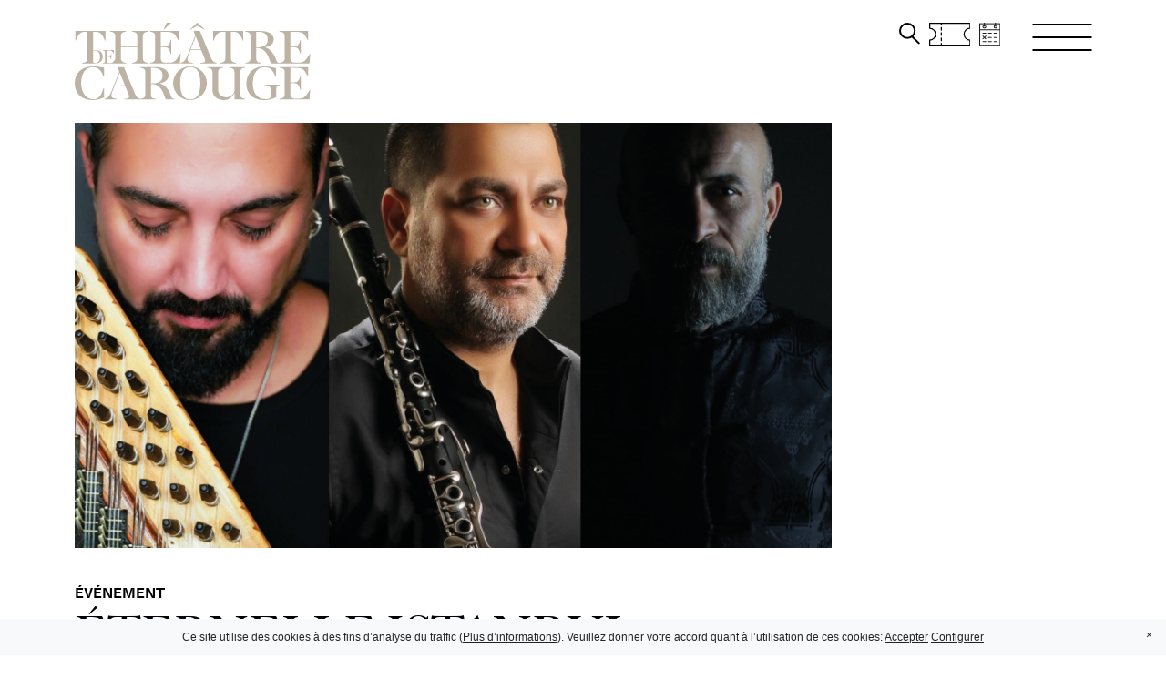

--- FILE ---
content_type: text/html; charset=UTF-8
request_url: https://theatredecarouge.ch/evenement/eternelle-istanbul/
body_size: 11018
content:
<!doctype html>
<html lang="fr_FR">
<head>
  <meta charset="UTF-8"/>
  <meta name="description" content="">
  <meta http-equiv="Content-Type" content="text/html; charset=UTF-8"/>
  <meta http-equiv="X-UA-Compatible" content="IE=edge">
  <meta name="viewport" content="width=device-width, initial-scale=1">

  <meta name="google-site-verification" content="ZdB-xHOBRK7gYTw67ikWihJmF0Nv2hI3pCU1fsUmotM" />
  
  <link rel="apple-touch-icon" sizes="180x180" href="/apple-touch-icon.png">
  <link rel="icon" type="image/png" sizes="32x32" href="/favicon-32x32.png">
  <link rel="icon" type="image/png" sizes="16x16" href="/favicon-16x16.png">
  <link rel="manifest" href="/site.webmanifest">
  <link rel="mask-icon" href="/safari-pinned-tab.svg" color="#000000">
  <meta name="msapplication-TileColor" content="#ffffff">
  <meta name="theme-color" content="#ffffff">

  <title>Théâtre de Carouge</title><link rel="preload" data-rocket-preload as="image" href="https://theatredecarouge.ch/wp-content/uploads/2022/01/geneva-camerata-1-1200x0-c-default.jpg" fetchpriority="high">

  <meta name='robots' content='index, follow, max-image-preview:large, max-snippet:-1, max-video-preview:-1' />
	<style>img:is([sizes="auto" i], [sizes^="auto," i]) { contain-intrinsic-size: 3000px 1500px }</style>
	<link rel="alternate" hreflang="fr" href="https://theatredecarouge.ch/evenement/eternelle-istanbul/" />
<link rel="alternate" hreflang="x-default" href="https://theatredecarouge.ch/evenement/eternelle-istanbul/" />

	<!-- This site is optimized with the Yoast SEO plugin v23.9 - https://yoast.com/wordpress/plugins/seo/ -->
	<link rel="canonical" href="https://theatredecarouge.ch/evenement/eternelle-istanbul/" />
	<meta property="og:locale" content="fr_FR" />
	<meta property="og:type" content="article" />
	<meta property="og:title" content="Éternelle Istanbul - Théâtre de Carouge" />
	<meta property="og:url" content="https://theatredecarouge.ch/evenement/eternelle-istanbul/" />
	<meta property="og:site_name" content="Théâtre de Carouge" />
	<meta property="article:modified_time" content="2022-03-15T21:51:40+00:00" />
	<meta name="twitter:card" content="summary_large_image" />
	<script type="application/ld+json" class="yoast-schema-graph">{"@context":"https://schema.org","@graph":[{"@type":"WebPage","@id":"https://theatredecarouge.ch/evenement/eternelle-istanbul/","url":"https://theatredecarouge.ch/evenement/eternelle-istanbul/","name":"Éternelle Istanbul - Théâtre de Carouge","isPartOf":{"@id":"https://theatredecarouge.ch/#website"},"datePublished":"2022-01-27T09:32:35+00:00","dateModified":"2022-03-15T21:51:40+00:00","breadcrumb":{"@id":"https://theatredecarouge.ch/evenement/eternelle-istanbul/#breadcrumb"},"inLanguage":"fr-FR","potentialAction":[{"@type":"ReadAction","target":["https://theatredecarouge.ch/evenement/eternelle-istanbul/"]}]},{"@type":"BreadcrumbList","@id":"https://theatredecarouge.ch/evenement/eternelle-istanbul/#breadcrumb","itemListElement":[{"@type":"ListItem","position":1,"name":"Accueil","item":"https://theatredecarouge.ch/"},{"@type":"ListItem","position":2,"name":"Éternelle Istanbul"}]},{"@type":"WebSite","@id":"https://theatredecarouge.ch/#website","url":"https://theatredecarouge.ch/","name":"Théâtre de Carouge","description":"","publisher":{"@id":"https://theatredecarouge.ch/#organization"},"potentialAction":[{"@type":"SearchAction","target":{"@type":"EntryPoint","urlTemplate":"https://theatredecarouge.ch/?s={search_term_string}"},"query-input":{"@type":"PropertyValueSpecification","valueRequired":true,"valueName":"search_term_string"}}],"inLanguage":"fr-FR"},{"@type":"Organization","@id":"https://theatredecarouge.ch/#organization","name":"Théatre de Carouge","url":"https://theatredecarouge.ch/","logo":{"@type":"ImageObject","inLanguage":"fr-FR","@id":"https://theatredecarouge.ch/#/schema/logo/image/","url":"","contentUrl":"","caption":"Théatre de Carouge"},"image":{"@id":"https://theatredecarouge.ch/#/schema/logo/image/"}}]}</script>
	<!-- / Yoast SEO plugin. -->


<link rel='dns-prefetch' href='//cloud.typenetwork.com' />

<style id='classic-theme-styles-inline-css' type='text/css'>
/*! This file is auto-generated */
.wp-block-button__link{color:#fff;background-color:#32373c;border-radius:9999px;box-shadow:none;text-decoration:none;padding:calc(.667em + 2px) calc(1.333em + 2px);font-size:1.125em}.wp-block-file__button{background:#32373c;color:#fff;text-decoration:none}
</style>
<style id='global-styles-inline-css' type='text/css'>
:root{--wp--preset--aspect-ratio--square: 1;--wp--preset--aspect-ratio--4-3: 4/3;--wp--preset--aspect-ratio--3-4: 3/4;--wp--preset--aspect-ratio--3-2: 3/2;--wp--preset--aspect-ratio--2-3: 2/3;--wp--preset--aspect-ratio--16-9: 16/9;--wp--preset--aspect-ratio--9-16: 9/16;--wp--preset--color--black: #000000;--wp--preset--color--cyan-bluish-gray: #abb8c3;--wp--preset--color--white: #ffffff;--wp--preset--color--pale-pink: #f78da7;--wp--preset--color--vivid-red: #cf2e2e;--wp--preset--color--luminous-vivid-orange: #ff6900;--wp--preset--color--luminous-vivid-amber: #fcb900;--wp--preset--color--light-green-cyan: #7bdcb5;--wp--preset--color--vivid-green-cyan: #00d084;--wp--preset--color--pale-cyan-blue: #8ed1fc;--wp--preset--color--vivid-cyan-blue: #0693e3;--wp--preset--color--vivid-purple: #9b51e0;--wp--preset--gradient--vivid-cyan-blue-to-vivid-purple: linear-gradient(135deg,rgba(6,147,227,1) 0%,rgb(155,81,224) 100%);--wp--preset--gradient--light-green-cyan-to-vivid-green-cyan: linear-gradient(135deg,rgb(122,220,180) 0%,rgb(0,208,130) 100%);--wp--preset--gradient--luminous-vivid-amber-to-luminous-vivid-orange: linear-gradient(135deg,rgba(252,185,0,1) 0%,rgba(255,105,0,1) 100%);--wp--preset--gradient--luminous-vivid-orange-to-vivid-red: linear-gradient(135deg,rgba(255,105,0,1) 0%,rgb(207,46,46) 100%);--wp--preset--gradient--very-light-gray-to-cyan-bluish-gray: linear-gradient(135deg,rgb(238,238,238) 0%,rgb(169,184,195) 100%);--wp--preset--gradient--cool-to-warm-spectrum: linear-gradient(135deg,rgb(74,234,220) 0%,rgb(151,120,209) 20%,rgb(207,42,186) 40%,rgb(238,44,130) 60%,rgb(251,105,98) 80%,rgb(254,248,76) 100%);--wp--preset--gradient--blush-light-purple: linear-gradient(135deg,rgb(255,206,236) 0%,rgb(152,150,240) 100%);--wp--preset--gradient--blush-bordeaux: linear-gradient(135deg,rgb(254,205,165) 0%,rgb(254,45,45) 50%,rgb(107,0,62) 100%);--wp--preset--gradient--luminous-dusk: linear-gradient(135deg,rgb(255,203,112) 0%,rgb(199,81,192) 50%,rgb(65,88,208) 100%);--wp--preset--gradient--pale-ocean: linear-gradient(135deg,rgb(255,245,203) 0%,rgb(182,227,212) 50%,rgb(51,167,181) 100%);--wp--preset--gradient--electric-grass: linear-gradient(135deg,rgb(202,248,128) 0%,rgb(113,206,126) 100%);--wp--preset--gradient--midnight: linear-gradient(135deg,rgb(2,3,129) 0%,rgb(40,116,252) 100%);--wp--preset--font-size--small: 13px;--wp--preset--font-size--medium: 20px;--wp--preset--font-size--large: 36px;--wp--preset--font-size--x-large: 42px;--wp--preset--spacing--20: 0.44rem;--wp--preset--spacing--30: 0.67rem;--wp--preset--spacing--40: 1rem;--wp--preset--spacing--50: 1.5rem;--wp--preset--spacing--60: 2.25rem;--wp--preset--spacing--70: 3.38rem;--wp--preset--spacing--80: 5.06rem;--wp--preset--shadow--natural: 6px 6px 9px rgba(0, 0, 0, 0.2);--wp--preset--shadow--deep: 12px 12px 50px rgba(0, 0, 0, 0.4);--wp--preset--shadow--sharp: 6px 6px 0px rgba(0, 0, 0, 0.2);--wp--preset--shadow--outlined: 6px 6px 0px -3px rgba(255, 255, 255, 1), 6px 6px rgba(0, 0, 0, 1);--wp--preset--shadow--crisp: 6px 6px 0px rgba(0, 0, 0, 1);}:where(.is-layout-flex){gap: 0.5em;}:where(.is-layout-grid){gap: 0.5em;}body .is-layout-flex{display: flex;}.is-layout-flex{flex-wrap: wrap;align-items: center;}.is-layout-flex > :is(*, div){margin: 0;}body .is-layout-grid{display: grid;}.is-layout-grid > :is(*, div){margin: 0;}:where(.wp-block-columns.is-layout-flex){gap: 2em;}:where(.wp-block-columns.is-layout-grid){gap: 2em;}:where(.wp-block-post-template.is-layout-flex){gap: 1.25em;}:where(.wp-block-post-template.is-layout-grid){gap: 1.25em;}.has-black-color{color: var(--wp--preset--color--black) !important;}.has-cyan-bluish-gray-color{color: var(--wp--preset--color--cyan-bluish-gray) !important;}.has-white-color{color: var(--wp--preset--color--white) !important;}.has-pale-pink-color{color: var(--wp--preset--color--pale-pink) !important;}.has-vivid-red-color{color: var(--wp--preset--color--vivid-red) !important;}.has-luminous-vivid-orange-color{color: var(--wp--preset--color--luminous-vivid-orange) !important;}.has-luminous-vivid-amber-color{color: var(--wp--preset--color--luminous-vivid-amber) !important;}.has-light-green-cyan-color{color: var(--wp--preset--color--light-green-cyan) !important;}.has-vivid-green-cyan-color{color: var(--wp--preset--color--vivid-green-cyan) !important;}.has-pale-cyan-blue-color{color: var(--wp--preset--color--pale-cyan-blue) !important;}.has-vivid-cyan-blue-color{color: var(--wp--preset--color--vivid-cyan-blue) !important;}.has-vivid-purple-color{color: var(--wp--preset--color--vivid-purple) !important;}.has-black-background-color{background-color: var(--wp--preset--color--black) !important;}.has-cyan-bluish-gray-background-color{background-color: var(--wp--preset--color--cyan-bluish-gray) !important;}.has-white-background-color{background-color: var(--wp--preset--color--white) !important;}.has-pale-pink-background-color{background-color: var(--wp--preset--color--pale-pink) !important;}.has-vivid-red-background-color{background-color: var(--wp--preset--color--vivid-red) !important;}.has-luminous-vivid-orange-background-color{background-color: var(--wp--preset--color--luminous-vivid-orange) !important;}.has-luminous-vivid-amber-background-color{background-color: var(--wp--preset--color--luminous-vivid-amber) !important;}.has-light-green-cyan-background-color{background-color: var(--wp--preset--color--light-green-cyan) !important;}.has-vivid-green-cyan-background-color{background-color: var(--wp--preset--color--vivid-green-cyan) !important;}.has-pale-cyan-blue-background-color{background-color: var(--wp--preset--color--pale-cyan-blue) !important;}.has-vivid-cyan-blue-background-color{background-color: var(--wp--preset--color--vivid-cyan-blue) !important;}.has-vivid-purple-background-color{background-color: var(--wp--preset--color--vivid-purple) !important;}.has-black-border-color{border-color: var(--wp--preset--color--black) !important;}.has-cyan-bluish-gray-border-color{border-color: var(--wp--preset--color--cyan-bluish-gray) !important;}.has-white-border-color{border-color: var(--wp--preset--color--white) !important;}.has-pale-pink-border-color{border-color: var(--wp--preset--color--pale-pink) !important;}.has-vivid-red-border-color{border-color: var(--wp--preset--color--vivid-red) !important;}.has-luminous-vivid-orange-border-color{border-color: var(--wp--preset--color--luminous-vivid-orange) !important;}.has-luminous-vivid-amber-border-color{border-color: var(--wp--preset--color--luminous-vivid-amber) !important;}.has-light-green-cyan-border-color{border-color: var(--wp--preset--color--light-green-cyan) !important;}.has-vivid-green-cyan-border-color{border-color: var(--wp--preset--color--vivid-green-cyan) !important;}.has-pale-cyan-blue-border-color{border-color: var(--wp--preset--color--pale-cyan-blue) !important;}.has-vivid-cyan-blue-border-color{border-color: var(--wp--preset--color--vivid-cyan-blue) !important;}.has-vivid-purple-border-color{border-color: var(--wp--preset--color--vivid-purple) !important;}.has-vivid-cyan-blue-to-vivid-purple-gradient-background{background: var(--wp--preset--gradient--vivid-cyan-blue-to-vivid-purple) !important;}.has-light-green-cyan-to-vivid-green-cyan-gradient-background{background: var(--wp--preset--gradient--light-green-cyan-to-vivid-green-cyan) !important;}.has-luminous-vivid-amber-to-luminous-vivid-orange-gradient-background{background: var(--wp--preset--gradient--luminous-vivid-amber-to-luminous-vivid-orange) !important;}.has-luminous-vivid-orange-to-vivid-red-gradient-background{background: var(--wp--preset--gradient--luminous-vivid-orange-to-vivid-red) !important;}.has-very-light-gray-to-cyan-bluish-gray-gradient-background{background: var(--wp--preset--gradient--very-light-gray-to-cyan-bluish-gray) !important;}.has-cool-to-warm-spectrum-gradient-background{background: var(--wp--preset--gradient--cool-to-warm-spectrum) !important;}.has-blush-light-purple-gradient-background{background: var(--wp--preset--gradient--blush-light-purple) !important;}.has-blush-bordeaux-gradient-background{background: var(--wp--preset--gradient--blush-bordeaux) !important;}.has-luminous-dusk-gradient-background{background: var(--wp--preset--gradient--luminous-dusk) !important;}.has-pale-ocean-gradient-background{background: var(--wp--preset--gradient--pale-ocean) !important;}.has-electric-grass-gradient-background{background: var(--wp--preset--gradient--electric-grass) !important;}.has-midnight-gradient-background{background: var(--wp--preset--gradient--midnight) !important;}.has-small-font-size{font-size: var(--wp--preset--font-size--small) !important;}.has-medium-font-size{font-size: var(--wp--preset--font-size--medium) !important;}.has-large-font-size{font-size: var(--wp--preset--font-size--large) !important;}.has-x-large-font-size{font-size: var(--wp--preset--font-size--x-large) !important;}
:where(.wp-block-post-template.is-layout-flex){gap: 1.25em;}:where(.wp-block-post-template.is-layout-grid){gap: 1.25em;}
:where(.wp-block-columns.is-layout-flex){gap: 2em;}:where(.wp-block-columns.is-layout-grid){gap: 2em;}
:root :where(.wp-block-pullquote){font-size: 1.5em;line-height: 1.6;}
</style>
<link rel='stylesheet' id='abb-styles-css' href='https://theatredecarouge.ch/wp-content/themes/hanako-wp/dist/css/style.min.css?ver=1' type='text/css' media='all' />
<link rel='stylesheet' id='external_1-css' href='https://theatredecarouge.ch/wp-content/themes/hanako-wp/dist/css/menus.css?ver=1' type='text/css' media='all' />
<link rel='stylesheet' id='external_2-css' href='//cloud.typenetwork.com/projects/6012/fontface.css/?ver=1' type='text/css' media='all' />
<script type="text/javascript" src="https://theatredecarouge.ch/wp-content/themes/hanako-wp/dist/js/site.min.js?ver=6.7.4" id="abb-scripts-js"></script>
<link rel="https://api.w.org/" href="https://theatredecarouge.ch/wp-json/" /><link rel="EditURI" type="application/rsd+xml" title="RSD" href="https://theatredecarouge.ch/xmlrpc.php?rsd" />
<meta name="generator" content="WordPress 6.7.4" />
<link rel='shortlink' href='https://theatredecarouge.ch/?p=2423' />
<link rel="alternate" title="oEmbed (JSON)" type="application/json+oembed" href="https://theatredecarouge.ch/wp-json/oembed/1.0/embed?url=https%3A%2F%2Ftheatredecarouge.ch%2Fevenement%2Feternelle-istanbul%2F" />
<link rel="alternate" title="oEmbed (XML)" type="text/xml+oembed" href="https://theatredecarouge.ch/wp-json/oembed/1.0/embed?url=https%3A%2F%2Ftheatredecarouge.ch%2Fevenement%2Feternelle-istanbul%2F&#038;format=xml" />
<meta name="generator" content="WPML ver:4.6.14 stt:1,4;" />

<meta name="generator" content="WP Rocket 3.17.3.1" data-wpr-features="wpr_oci wpr_desktop wpr_preload_links" /></head>

<body class="event-template-default single single-event postid-2423">
        <header class="fixed-top bg-white py-10 py-lg-25">
  <div class="container">
    <div class="row">
      <div class="col-12 d-flex justify-content-between position-relative">
        <a href="https://theatredecarouge.ch" id="logo-link" class="d-flex">
          <img src="https://theatredecarouge.ch/wp-content/themes/hanako-wp/dist/assets/images/logo.svg" alt="Théâtre de Carouge" id="logo" class="d-block reduced">
        </a>

        <div class="aside d-flex mt-10 mt-lg-0">
          <form action="https://theatredecarouge.ch" method="get" id="searchform" class="me-10">
            <input name="s" class="border border-black">
          </form>

          <a href="#" id="btn-toggle-searchform" class="d-none d-md-block me-10">
            <img src="https://theatredecarouge.ch/wp-content/themes/hanako-wp/dist/assets/images/icon-search.svg" alt="Rechercher">
          </a>

          <a href="https://indiv.themisweb.fr/0592/home.aspx?idstructure=0592" target="_blank" id="btn-ticket" class="d-none d-md-block me-10">
            <img src="https://theatredecarouge.ch/wp-content/themes/hanako-wp/dist/assets/images/icon-ticket.svg" alt="Tickets">
          </a>

          <a href="#" id="btn-toggle-calendar" class="me-10">
            <img src="https://theatredecarouge.ch/wp-content/themes/hanako-wp/dist/assets/images/icon-calendar.svg" alt="Calendrier">
          </a>

          <div class="language-switcher text-uppercase">
        </div>


          <a href="#" id="button-toggle-menu" class="ms-10 ms-lg-25">
            <span></span>
            <span></span>
            <span></span>
          </a>
        </div>
        <div id="calendar-container" class="position-absolute bg-white d-none py-10">
                    
<div class="calendar calendar-small d-flex justify-content-center align-items-center h-100 ff-medium d-flex justify-content-center align-items-center" data-year="" data-month="" data-month-count="1">  
  <div class="calendar-loader d-flex justify-content-center">
    <div class="spinner-border text-primary" role="status">
      <span class="visually-hidden">Chargement...</span>
    </div>  
  </div>
  <div class="calendar-content"></div>
</div>
        </div>
      </div>
    </div>
  </div>
</header>
<menu id="main-menu" class="fixed-top p-0 m-0 bg-white ff-big-caslon text-uppercase logo-reduced">
  <div class="slide-down">
    <div class="slide-down-content">
      <div class="container py-25">
        <div class="row">
          <div class="col-12">
                                                      <a href="#" class="d-block pt-10 text-decoration-none text-black text-primary-hover fs-50 btn-slide-down-toggle-next  menu-item menu-item-type-post_type menu-item-object-page menu-item-has-children current-menu-item menu-item-4681">Saison</a>
                              <div class="slide-down">
                  <div class="slide-down-content pt-10">
                                          <a href="https://theatredecarouge.ch/saison/spectacles/" class="d-block menu-parent-4681 text-decoration-none text-black text-primary-hover fs-30 menu-item menu-item-type-post_type menu-item-object-page menu-item-4682">Spectacles</a>
                                          <a href="https://theatredecarouge.ch/saison/ledito/" class="d-block menu-parent-4681 text-decoration-none text-black text-primary-hover fs-30 menu-item menu-item-type-post_type menu-item-object-page menu-item-11327">Édito</a>
                                          <a href="https://theatredecarouge.ch/saison/evenements/" class="d-block menu-parent-4681 text-decoration-none text-black text-primary-hover fs-30 menu-item menu-item-type-post_type menu-item-object-page current-menu-item menu-item-4683">Événements</a>
                                          <a href="https://theatredecarouge.ch/saison/camion-theatre/" class="d-block menu-parent-4681 text-decoration-none text-black text-primary-hover fs-30 menu-item menu-item-type-post_type menu-item-object-page menu-item-4684">Camion-théâtre</a>
                                          <a href="https://theatredecarouge.ch/saison/tournees/" class="d-block menu-parent-4681 text-decoration-none text-black text-primary-hover fs-30 menu-item menu-item-type-post_type menu-item-object-page menu-item-9104">Tournées</a>
                          
                  </div>
                </div>
                            <div class="border-bottom mt-10"></div>
                                                      <a href="https://theatredecarouge.ch/billetterie/" class="d-block pt-10 text-decoration-none text-black text-primary-hover fs-50   menu-item menu-item-type-post_type menu-item-object-page menu-item-4686">Billetterie</a>
                            <div class="border-bottom mt-10"></div>
                                                      <a href="#" class="d-block pt-10 text-decoration-none text-black text-primary-hover fs-50 btn-slide-down-toggle-next  menu-item menu-item-type-post_type menu-item-object-page menu-item-has-children menu-item-4687">Théâtre</a>
                              <div class="slide-down">
                  <div class="slide-down-content pt-10">
                                          <a href="https://theatredecarouge.ch/?page_id=11396" class="d-block menu-parent-4687 text-decoration-none text-black text-primary-hover fs-30 menu-item menu-item-type-post_type menu-item-object-page menu-item-11399">Message du directeur</a>
                                          <a href="https://theatredecarouge.ch/theatre/nouveau-theatre/" class="d-block menu-parent-4687 text-decoration-none text-black text-primary-hover fs-30 menu-item menu-item-type-post_type menu-item-object-page menu-item-4688">Bâtiment</a>
                                          <a href="https://theatredecarouge.ch/theatre/equipe/" class="d-block menu-parent-4687 text-decoration-none text-black text-primary-hover fs-30 menu-item menu-item-type-post_type menu-item-object-page menu-item-4689">Équipe</a>
                                          <a href="https://theatredecarouge.ch/theatre/partenaires/" class="d-block menu-parent-4687 text-decoration-none text-black text-primary-hover fs-30 menu-item menu-item-type-post_type menu-item-object-page menu-item-4693">Partenaires</a>
                                          <a href="https://theatredecarouge.ch/theatre/laparte/" class="d-block menu-parent-4687 text-decoration-none text-black text-primary-hover fs-30 menu-item menu-item-type-post_type menu-item-object-page menu-item-4692">L’Aparté</a>
                          
                  </div>
                </div>
                            <div class="border-bottom mt-10"></div>
                                                      <a href="https://theatredecarouge.ch/pratique/" class="d-block pt-10 text-decoration-none text-black text-primary-hover fs-50   menu-item menu-item-type-post_type menu-item-object-page menu-item-4696">Pratique</a>
                            <div class="border-bottom mt-10"></div>
                                                      <a href="#" class="d-block pt-10 text-decoration-none text-black text-primary-hover fs-50 btn-slide-down-toggle-next  menu-item menu-item-type-post_type menu-item-object-page menu-item-has-children menu-item-10222">Médiation</a>
                              <div class="slide-down">
                  <div class="slide-down-content pt-10">
                                          <a href="https://theatredecarouge.ch/mediation/ecoles/" class="d-block menu-parent-10222 text-decoration-none text-black text-primary-hover fs-30 menu-item menu-item-type-post_type menu-item-object-page menu-item-4691">Écoles</a>
                                          <a href="https://theatredecarouge.ch/mediation/mirandolina/" class="d-block menu-parent-10222 text-decoration-none text-black text-primary-hover fs-30 menu-item menu-item-type-post_type menu-item-object-page menu-item-10744">Mirandolina</a>
                          
                  </div>
                </div>
                            <div class="border-bottom mt-10"></div>
                                                      <a href="https://theatredecarouge.ch/accessibilite/" class="d-block pt-10 text-decoration-none text-black text-primary-hover fs-50   menu-item menu-item-type-post_type menu-item-object-page menu-item-4695">Mesures d’accessibilité</a>
                            <div class="border-bottom mt-10"></div>
                                                      <a href="https://theatredecarouge.ch/bar-restaurant/" class="d-block pt-10 text-decoration-none text-black text-primary-hover fs-50   menu-item menu-item-type-post_type menu-item-object-page menu-item-8312">Bar-Restaurant</a>
                            <div class="border-bottom mt-10"></div>
                                                      <a href="https://theatredecarouge.ch/profession/" class="d-block pt-10 text-decoration-none text-black text-primary-hover fs-50   menu-item menu-item-type-post_type menu-item-object-page menu-item-13448">Profession</a>
                            <div class="border-bottom mt-10"></div>
                                                      <a href="https://theatredecarouge.ch/mediatheque/" class="d-block pt-10 text-decoration-none text-black text-primary-hover fs-50   menu-item menu-item-type-post_type menu-item-object-page menu-item-4697">Médiathèque</a>
                            <div class="border-bottom mt-10"></div>
                                                      <a href="https://theatredecarouge.ch/technique/" class="d-block pt-10 text-decoration-none text-black text-primary-hover fs-50   menu-small menu-item menu-item-type-post_type menu-item-object-page menu-item-5393">Technique</a>
                            <div class="border-bottom mt-10"></div>
                                                      <a href="https://theatredecarouge.ch/espace-presse/" class="d-block pt-10 text-decoration-none text-black text-primary-hover fs-50   menu-small menu-item menu-item-type-post_type menu-item-object-page menu-item-12264">Accès Presse</a>
                            <div class="border-bottom mt-10"></div>
                                                      <a href="https://theatredecarouge.ch/archives/" class="d-block pt-10 text-decoration-none text-black text-primary-hover fs-50   menu-small menu-item menu-item-type-post_type menu-item-object-page menu-item-4699">Archives</a>
                            <div class="border-bottom mt-10"></div>
                                                      <a href="https://theatredecarouge.ch/newsletter/" class="d-block pt-10 text-decoration-none text-black text-primary-hover fs-50   menu-small menu-item menu-item-type-post_type menu-item-object-page menu-item-4700">Newsletter</a>
                            <div class="border-bottom mt-10"></div>
                
          </div>
        </div>
      </div>    
    </div>
  </div>
</menu>
  
    <div class="page pt-15">
    <div class="container pb-40">
              <div class="module-show-preview row mb-25 mb-lg-40">
          <div class="col-lg-8 col-xl-9">
            <div class="thumbnail ratio ratio-16x9" style="background-image: url('https://theatredecarouge.ch/wp-content/uploads/2022/01/geneva-camerata-1-1200x0-c-default.jpg');"></div>
          </div>
        </div>
            <div class="row">
        <div class="col-12 mb-25">
          <p class="fw-semibold text-uppercase m-0">Événement</p>
          <h1 class="ff-big-caslon fs-50 text-uppercase mt-10">Éternelle Istanbul</h1>
        </div>
        <div class="col-md-8 col-xl-6 pe-lg-40">
          <div class="ff-teodor fs-26 mb-40">
            <p>Concert sauvage organisé par Geneva Camerata. Avec Volkan Kirpik, Ömür Küçükler, Erkan Kanat et les solistes du Geneva Camerata</p>
<p>Perle de l’Orient et ville aux milles couleurs et parfums, la divine capitale de l’Empire Ottoman a bouleversé l’histoire et l’esprit de l’Homme. Mettant à l’honneur trois grands maîtres de la musique turque, GECA vous embarque dans un voyage intemporel et féerique vers Istanbul, à la découverte de ses rythmes, ses traditions et ses secrets&#8230;</p>

          </div>
                      <p class="my-40">
              <a href="http://www.genevacamerata.com/fr/concerts/concert-sauvage/eternelle-istanbul" target="_blank" class="btn btn-black fw-semibold">Réserver
                <span class="arrow ms-5">▶︎</span>
              </a>
            </p>
                                      </div>
        <div class="col-md-4 col-xl-3 ps-lg-40 text-uppercase mt-40 mt-md-0">
          <p>Vendredi 11 février 2022 &#8211; 21:00<br />
Théâtre de Carouge<br />
Complet</p>

        </div>
      </div>
      <div class="row mb-25 mb-lg-40"></div>

                  <div class="module-discover row mt-70">
    <div class="col-12">
              <div class="border-bottom mb-25"></div>
            <h2 class="mb-40 ff-big-caslon fs-50 text-uppercase mt-10">Découvrir</h2>
            <div id="carousel-discover" class="carousel slide" data-bs-ride="false" data-bs-interval="false">
  <div class="carousel-inner">
                <div class="carousel-item active">
        <div class="row justify-content-center">
  <div class="col-10 col-md-5">
        <a href="https://theatredecarouge.ch/evenement/jema-2026/" target="" class="post_link  grid-item d-block pb-40 text-decoration-none" data-category="7">
    <div class="animated-thumbnail " style="background-image: url('https://theatredecarouge.ch/wp-content/uploads/2025/06/jema-800x450.png');">
  <img src="https://theatredecarouge.ch/wp-content/uploads/2025/06/jema-800x450.png" class="d-block w-100">
</div>
      <p class="mt-10 mb-0 fw-semibold text-uppercase">
              Événement<br/>
            JEMA 2026<br/>
                      Du vendredi 27 mars au dimanche 29 mars 2026

          </p>
              <p class="mb-0">Les Journées Européennes des Métiers d'Art</p>
      </a>
  </div>
  <div class="col-5 d-none d-md-block">
        <a href="https://theatredecarouge.ch/evenement/matthieu-ricard-et-christophe-andre/" target="" class="post_link  grid-item d-block pb-40 text-decoration-none" data-category="7">
    <div class="animated-thumbnail " style="background-image: url('https://theatredecarouge.ch/wp-content/uploads/2025/09/sdl-event-800x450.png');">
  <img src="https://theatredecarouge.ch/wp-content/uploads/2025/09/sdl-event-800x450.png" class="d-block w-100">
</div>
      <p class="mt-10 mb-0 fw-semibold text-uppercase">
              Événement<br/>
            Matthieu Ricard et Christophe André<br/>
                      vendredi 28 novembre 2025
  à
  12:30

          </p>
              <p class="mb-0">Une rencontre organisée par la Société de Lecture</p>
      </a>
  </div>
</div>

      </div>
                <div class="carousel-item ">
        <div class="row justify-content-center">
  <div class="col-10 col-md-5">
        <a href="https://theatredecarouge.ch/evenement/atelier-creation-de-bande-dessinee/" target="" class="post_link  grid-item d-block pb-40 text-decoration-none" data-category="11">
    <div class="animated-thumbnail " style="background-image: url('https://theatredecarouge.ch/wp-content/uploads/2022/03/visuel-librerit-800x450-c-default.jpg');">
  <img src="https://theatredecarouge.ch/wp-content/uploads/2022/03/visuel-librerit-800x450-c-default.jpg" class="d-block w-100">
</div>
      <p class="mt-10 mb-0 fw-semibold text-uppercase">
              Atelier<br/>
            Illustration monotype pour les 9-12 ans<br/>
                      samedi 29 novembre 2025

          </p>
              <p class="mb-0">En partenariat avec La Librerit dans le cadre du spectacle «Les Bijoux de la Castafiore»</p>
      </a>
  </div>
  <div class="col-5 d-none d-md-block">
        <a href="https://theatredecarouge.ch/evenement/shamrock-sessions/" target="" class="post_link  grid-item d-block pb-40 text-decoration-none" data-category="7">
    <div class="animated-thumbnail " style="background-image: url('https://theatredecarouge.ch/wp-content/uploads/2025/06/geca-shamrock-800x450.png');">
  <img src="https://theatredecarouge.ch/wp-content/uploads/2025/06/geca-shamrock-800x450.png" class="d-block w-100">
</div>
      <p class="mt-10 mb-0 fw-semibold text-uppercase">
              Événement<br/>
            Shamrock Sessions<br/>
                      vendredi 24 avril 2026

          </p>
              <p class="mb-0">Découvrez les concerts sauvages du Geneva Camerata dans la petite salle du Théâtre de Carouge.</p>
      </a>
  </div>
</div>

      </div>
                <div class="carousel-item ">
        <div class="row justify-content-center">
  <div class="col-10 col-md-5">
        <a href="https://theatredecarouge.ch/evenement/avez-vous-deja-visite-les-coulisses-du-theatre/" target="" class="post_link  grid-item d-block pb-40 text-decoration-none" data-category="6">
    <div class="animated-thumbnail " style="background-image: url('https://theatredecarouge.ch/wp-content/uploads/2023/06/event-visite-800x450-c-default.png');">
  <img src="https://theatredecarouge.ch/wp-content/uploads/2023/06/event-visite-800x450-c-default.png" class="d-block w-100">
</div>
      <p class="mt-10 mb-0 fw-semibold text-uppercase">
              Visite<br/>
            Avez-vous déjà visité les coulisses du Théâtre?<br/>
                      Du samedi 6 septembre 2025 au samedi 6 juin 2026
  à
  11:00

          </p>
              <p class="mb-0">Des visites guidées gratuites du Théâtre sont proposées par nos équipes.</p>
      </a>
  </div>
  <div class="col-5 d-none d-md-block">
        <a href="https://theatredecarouge.ch/evenement/samuel-labarthe-a-la-bibliotheque-de-la-cite/" target="" class="post_link  grid-item d-block pb-40 text-decoration-none" data-category="5">
    <div class="animated-thumbnail " style="background-image: url('https://theatredecarouge.ch/wp-content/uploads/2025/06/samuel-labarthe.png');">
  <img src="https://theatredecarouge.ch/wp-content/uploads/2025/06/samuel-labarthe.png" class="d-block w-100">
</div>
      <p class="mt-10 mb-0 fw-semibold text-uppercase">
              Rencontre<br/>
            Samuel Labarthe à la Bibliothèque de la Cité<br/>
                      dimanche 25 janvier 2026
  à
  13:30

          </p>
              <p class="mb-0">Un moment de complicité et d'échange dans le cadre du spectacle  « Le Poisson-scorpion »</p>
      </a>
  </div>
</div>

      </div>
      </div>
  <button class="carousel-control-prev" type="button" data-bs-target="#carousel-discover" data-bs-slide="prev">
    <span class="carousel-control-prev-icon" aria-hidden="true"></span>
    <span class="visually-hidden">Previous</span>
  </button>
  <button class="carousel-control-next" type="button" data-bs-target="#carousel-discover" data-bs-slide="next">
    <span class="carousel-control-next-icon" aria-hidden="true"></span>
    <span class="visually-hidden">Next</span>
  </button>
</div>
    </div>
  </div>
    </div>
  </div>

        <footer class="bg-black text-white py-25">
  <div class="container">
    <div class="row justify-content-center">
      <div class="col-md-6 col-lg-3 mb-25">
        <p>
          <strong class="text-uppercase">Théâtre de Carouge</strong><br>
          Case postale 2031<br>
          Rue Ancienne 37 A
        </p>
        <div class="d-flex">
          <a href="https://www.facebook.com/theatredecarouge" target="_blank">
            <img src="https://theatredecarouge.ch/wp-content/themes/hanako-wp/dist/assets/images/icon-facebook.svg" alt="Facebook" class="d-block me-10">
          </a>
          <a href="https://www.instagram.com/theatre_decarouge/" target="_blank">
            <img src="https://theatredecarouge.ch/wp-content/themes/hanako-wp/dist/assets/images/icon-instagram.svg" alt="Instagram" class="d-block me-10">
          </a>
          <a href="https://www.tiktok.com/@theatredecarouge" target="_blank">
            <img src="https://theatredecarouge.ch/wp-content/themes/hanako-wp/dist/assets/images/icon-tiktok.svg" alt="Twitter" class="d-block me-10">
          </a>
          <a href="https://www.linkedin.com/company/theatre-de-carouge/ " target="_blank">
            <img src="https://theatredecarouge.ch/wp-content/themes/hanako-wp/dist/assets/images/icon-linkedin.svg" alt="Twitter" class="d-block me-10">
          </a>
          <a href="https://www.youtube.com/channel/UCfeQorS77bYu3l16v7BaIQw" target="_blank">
            <img src="https://theatredecarouge.ch/wp-content/themes/hanako-wp/dist/assets/images/icon-youtube.svg" alt="YouTube" class="d-block">
          </a>
        </div>
      </div>
      <div class="col-md-6 col-lg-3 mb-25">
        <p><strong class="text-uppercase">Billetterie<br />
</strong>Du mardi au vendredi 12h-18h<br />
Fermé les samedis durant le mois d&rsquo;octobre<br />
<a href="mailto:billetterie@theatredecarouge.ch">billetterie@theatredecarouge.ch</a><br />
<a href="tel:+41223434343">+41 22 343 43 43</a></p>

      </div>
      <div class="col-md-6 col-lg-3 mb-25">
        <p><strong class="text-uppercase">Administration</strong><br />
Lundi–vendredi 9h-13h / 14h-18h<br />
<a href="mailto:info@theatredecarouge.ch">info@theatredecarouge.ch</a><br />
<a href="tel:+41223432555">+41 22 343 25 55</a><br />
Adresse postale : Rue Joseph-Girard 13<br />
Case postale 2031</p>

      </div>
      <div class="col-md-6 col-lg-2">
        <p class="mb-10">
          <strong class="text-uppercase">Accès presse</strong><br>
          <a href="https://theatredecarouge.ch/espace-presse/">Aller sur la page presse</a>
        </p>
              </div>  
    </div>
  </div>
</footer>
<div id="ab-rgpb-consent" class="fixed-bottom d-none" class="ab-pop-up-wrapper">
  <div id="ab-rgpb-consent-introduction">
    <p>
      Ce site utilise des cookies à des fins d’analyse du traffic
      (<a class="ab-grpd-link" href="https://theatredecarouge.ch/politique-de-confidentialite/">Plus d’informations</a>).
      Veuillez donner votre accord quant à l’utilisation de ces cookies: 
      <a id="ab-rgpd-btn-agree" class="ab-grpd-link" href="#">Accepter</a>
      <a id="ab-rgpd-btn-configure" class="ab-grpd-link" href="#">Configurer</a>
    </p>
  </div>
  <div id="ab-rgpb-consent-details" class="d-none">
    <p id="matomo_opted_out_intro" style="display:none;">Cookie d&#039;exclusion installé. Vos visites sur ce site web ne seront PAS enregistrées par notre outil d&#039;analyse web. Note : si vous nettoyez vos cookies et supprimez le cookie d&#039;exclusion, ou bien si vous changez d&#039;ordinateur et/ou de navigateur, il vous faudra de nouveau effectuer la procédure d&#039;exclusion.</p><p id="matomo_opted_in_intro" >Vous pouvez vous opposer au suivi de votre navigation sur ce site web. Cela protégera votre vie privée, mais empêchera également le propriétaire d&#039;apprendre de vos actions et de créer une meilleure expérience pour vous et les autres utilisateurs.</p><form>
        <input type="checkbox" id="matomo_optout_checkbox" checked="checked"/>
        <label for="matomo_optout_checkbox"><strong>
        <span id="matomo_opted_in_label" >Vous n&#039;êtes pas exclu(e). Décochez cette case pour vous exclure.</span>
		<span id="matomo_opted_out_label" style="display:none;">Vous n&#039;êtes actuellement pas suivi(e). Cochez cette case pour ne plus être exclu(e).</span>
        </strong></label></form><noscript><p><strong style="color: #ff0000;">This opt out feature requires JavaScript.</strong></p></noscript><p id="matomo_outout_err_cookies" style="display: none;"><strong>La fonctionnalité de désactivation du suivi nécessite que les cookies soient autorisés.</strong></p>
    <p>
      <a id="ab-rgpd-btn-back" class="ab-grpd-link" href="#">Retour</a>
    </p>
  </div>
  <a href="#" id="ab-rgpb-close" class="position-absolute">×</span>
</div>
    <!-- Matomo --><script type="text/javascript">
var _paq = window._paq = window._paq || [];
_paq.push(['trackPageView']);_paq.push(['enableLinkTracking']);_paq.push(['alwaysUseSendBeacon']);_paq.push(['setTrackerUrl', "\/\/theatredecarouge.ch\/wp-content\/plugins\/matomo\/app\/matomo.php"]);_paq.push(['setSiteId', '1']);var d=document, g=d.createElement('script'), s=d.getElementsByTagName('script')[0];
g.type='text/javascript'; g.async=true; g.src="\/\/theatredecarouge.ch\/wp-content\/uploads\/matomo\/matomo.js"; s.parentNode.insertBefore(g,s);
</script>
<!-- End Matomo Code --><script type="text/javascript" id="rocket-browser-checker-js-after">
/* <![CDATA[ */
"use strict";var _createClass=function(){function defineProperties(target,props){for(var i=0;i<props.length;i++){var descriptor=props[i];descriptor.enumerable=descriptor.enumerable||!1,descriptor.configurable=!0,"value"in descriptor&&(descriptor.writable=!0),Object.defineProperty(target,descriptor.key,descriptor)}}return function(Constructor,protoProps,staticProps){return protoProps&&defineProperties(Constructor.prototype,protoProps),staticProps&&defineProperties(Constructor,staticProps),Constructor}}();function _classCallCheck(instance,Constructor){if(!(instance instanceof Constructor))throw new TypeError("Cannot call a class as a function")}var RocketBrowserCompatibilityChecker=function(){function RocketBrowserCompatibilityChecker(options){_classCallCheck(this,RocketBrowserCompatibilityChecker),this.passiveSupported=!1,this._checkPassiveOption(this),this.options=!!this.passiveSupported&&options}return _createClass(RocketBrowserCompatibilityChecker,[{key:"_checkPassiveOption",value:function(self){try{var options={get passive(){return!(self.passiveSupported=!0)}};window.addEventListener("test",null,options),window.removeEventListener("test",null,options)}catch(err){self.passiveSupported=!1}}},{key:"initRequestIdleCallback",value:function(){!1 in window&&(window.requestIdleCallback=function(cb){var start=Date.now();return setTimeout(function(){cb({didTimeout:!1,timeRemaining:function(){return Math.max(0,50-(Date.now()-start))}})},1)}),!1 in window&&(window.cancelIdleCallback=function(id){return clearTimeout(id)})}},{key:"isDataSaverModeOn",value:function(){return"connection"in navigator&&!0===navigator.connection.saveData}},{key:"supportsLinkPrefetch",value:function(){var elem=document.createElement("link");return elem.relList&&elem.relList.supports&&elem.relList.supports("prefetch")&&window.IntersectionObserver&&"isIntersecting"in IntersectionObserverEntry.prototype}},{key:"isSlowConnection",value:function(){return"connection"in navigator&&"effectiveType"in navigator.connection&&("2g"===navigator.connection.effectiveType||"slow-2g"===navigator.connection.effectiveType)}}]),RocketBrowserCompatibilityChecker}();
/* ]]> */
</script>
<script type="text/javascript" id="rocket-preload-links-js-extra">
/* <![CDATA[ */
var RocketPreloadLinksConfig = {"excludeUris":"\/(?:.+\/)?feed(?:\/(?:.+\/?)?)?$|\/(?:.+\/)?embed\/|\/(index.php\/)?(.*)wp-json(\/.*|$)|\/refer\/|\/go\/|\/recommend\/|\/recommends\/","usesTrailingSlash":"1","imageExt":"jpg|jpeg|gif|png|tiff|bmp|webp|avif|pdf|doc|docx|xls|xlsx|php","fileExt":"jpg|jpeg|gif|png|tiff|bmp|webp|avif|pdf|doc|docx|xls|xlsx|php|html|htm","siteUrl":"https:\/\/theatredecarouge.ch","onHoverDelay":"100","rateThrottle":"3"};
/* ]]> */
</script>
<script type="text/javascript" id="rocket-preload-links-js-after">
/* <![CDATA[ */
(function() {
"use strict";var r="function"==typeof Symbol&&"symbol"==typeof Symbol.iterator?function(e){return typeof e}:function(e){return e&&"function"==typeof Symbol&&e.constructor===Symbol&&e!==Symbol.prototype?"symbol":typeof e},e=function(){function i(e,t){for(var n=0;n<t.length;n++){var i=t[n];i.enumerable=i.enumerable||!1,i.configurable=!0,"value"in i&&(i.writable=!0),Object.defineProperty(e,i.key,i)}}return function(e,t,n){return t&&i(e.prototype,t),n&&i(e,n),e}}();function i(e,t){if(!(e instanceof t))throw new TypeError("Cannot call a class as a function")}var t=function(){function n(e,t){i(this,n),this.browser=e,this.config=t,this.options=this.browser.options,this.prefetched=new Set,this.eventTime=null,this.threshold=1111,this.numOnHover=0}return e(n,[{key:"init",value:function(){!this.browser.supportsLinkPrefetch()||this.browser.isDataSaverModeOn()||this.browser.isSlowConnection()||(this.regex={excludeUris:RegExp(this.config.excludeUris,"i"),images:RegExp(".("+this.config.imageExt+")$","i"),fileExt:RegExp(".("+this.config.fileExt+")$","i")},this._initListeners(this))}},{key:"_initListeners",value:function(e){-1<this.config.onHoverDelay&&document.addEventListener("mouseover",e.listener.bind(e),e.listenerOptions),document.addEventListener("mousedown",e.listener.bind(e),e.listenerOptions),document.addEventListener("touchstart",e.listener.bind(e),e.listenerOptions)}},{key:"listener",value:function(e){var t=e.target.closest("a"),n=this._prepareUrl(t);if(null!==n)switch(e.type){case"mousedown":case"touchstart":this._addPrefetchLink(n);break;case"mouseover":this._earlyPrefetch(t,n,"mouseout")}}},{key:"_earlyPrefetch",value:function(t,e,n){var i=this,r=setTimeout(function(){if(r=null,0===i.numOnHover)setTimeout(function(){return i.numOnHover=0},1e3);else if(i.numOnHover>i.config.rateThrottle)return;i.numOnHover++,i._addPrefetchLink(e)},this.config.onHoverDelay);t.addEventListener(n,function e(){t.removeEventListener(n,e,{passive:!0}),null!==r&&(clearTimeout(r),r=null)},{passive:!0})}},{key:"_addPrefetchLink",value:function(i){return this.prefetched.add(i.href),new Promise(function(e,t){var n=document.createElement("link");n.rel="prefetch",n.href=i.href,n.onload=e,n.onerror=t,document.head.appendChild(n)}).catch(function(){})}},{key:"_prepareUrl",value:function(e){if(null===e||"object"!==(void 0===e?"undefined":r(e))||!1 in e||-1===["http:","https:"].indexOf(e.protocol))return null;var t=e.href.substring(0,this.config.siteUrl.length),n=this._getPathname(e.href,t),i={original:e.href,protocol:e.protocol,origin:t,pathname:n,href:t+n};return this._isLinkOk(i)?i:null}},{key:"_getPathname",value:function(e,t){var n=t?e.substring(this.config.siteUrl.length):e;return n.startsWith("/")||(n="/"+n),this._shouldAddTrailingSlash(n)?n+"/":n}},{key:"_shouldAddTrailingSlash",value:function(e){return this.config.usesTrailingSlash&&!e.endsWith("/")&&!this.regex.fileExt.test(e)}},{key:"_isLinkOk",value:function(e){return null!==e&&"object"===(void 0===e?"undefined":r(e))&&(!this.prefetched.has(e.href)&&e.origin===this.config.siteUrl&&-1===e.href.indexOf("?")&&-1===e.href.indexOf("#")&&!this.regex.excludeUris.test(e.href)&&!this.regex.images.test(e.href))}}],[{key:"run",value:function(){"undefined"!=typeof RocketPreloadLinksConfig&&new n(new RocketBrowserCompatibilityChecker({capture:!0,passive:!0}),RocketPreloadLinksConfig).init()}}]),n}();t.run();
}());
/* ]]> */
</script>
<script type="text/javascript" src="https://theatredecarouge.ch/wp-content/plugins/matomo/assets/js/optout.js?ver=1" id="matomo_opt_out_js-js"></script>

<script>var rocket_beacon_data = {"ajax_url":"https:\/\/theatredecarouge.ch\/wp-admin\/admin-ajax.php","nonce":"f5b0878290","url":"https:\/\/theatredecarouge.ch\/evenement\/eternelle-istanbul","is_mobile":false,"width_threshold":1600,"height_threshold":700,"delay":500,"debug":null,"status":{"atf":true,"lrc":false},"elements":"img, video, picture, p, main, div, li, svg, section, header, span","lrc_threshold":1800}</script><script data-name="wpr-wpr-beacon" src='https://theatredecarouge.ch/wp-content/plugins/wp-rocket/assets/js/wpr-beacon.min.js' async></script></body>
</html>

<!-- This website is like a Rocket, isn't it? Performance optimized by WP Rocket. Learn more: https://wp-rocket.me - Debug: cached@1762922590 -->

--- FILE ---
content_type: text/html; charset=UTF-8
request_url: https://theatredecarouge.ch/wp-admin/admin-ajax.php
body_size: 629
content:
<div class="calendar-content row justify-content-between w-100">
      <div class="col d-flex align-items-center justify-content-start p-0">
      <a href="#" class="btn-calendar-previous">
                <i class="triangle triangle-left">
  <svg version="1.1" xmlns="http://www.w3.org/2000/svg" xmlns:xlink="http://www.w3.org/1999/xlink" x="0px" y="0px" viewbox="0 0 40 40" style="enable-background:new 0 0 40 40;" xml:space="preserve">
     <polygon class="triangle-path" points="0.5,0.9 33,19.5 0.5,39.1" vector-effect="non-scaling-stroke" />
  </svg>
</i>
      
      </a>
    </div>
                <div class="month col-3 ">
      <div class="month-title text-uppercase fw-semibold">novembre 2025</div>
      <div class="row">
                  <div class="day">L</div>
                  <div class="day">M</div>
                  <div class="day">M</div>
                  <div class="day">J</div>
                  <div class="day">V</div>
                  <div class="day">S</div>
                  <div class="day">D</div>
              </div>
      <div class="row">
                  <div class="day ">
                          
                      </div>
                  <div class="day ">
                          
                      </div>
                  <div class="day ">
                          
                      </div>
                  <div class="day ">
                          
                      </div>
                  <div class="day ">
                          
                      </div>
                  <div class="day ">
                                        <a href="https://theatredecarouge.ch/saison/calendrier/?date=20251101">
                <strong>01</strong>
              </a>
                      </div>
                  <div class="day ">
                          02
                      </div>
                  <div class="day ">
                          03
                      </div>
                  <div class="day ">
                                        <a href="https://theatredecarouge.ch/saison/calendrier/?date=20251104">
                <strong>04</strong>
              </a>
                      </div>
                  <div class="day ">
                                        <a href="https://theatredecarouge.ch/saison/calendrier/?date=20251105">
                <strong>05</strong>
              </a>
                      </div>
                  <div class="day ">
                                        <a href="https://theatredecarouge.ch/saison/calendrier/?date=20251106">
                <strong>06</strong>
              </a>
                      </div>
                  <div class="day ">
                                        <a href="https://theatredecarouge.ch/saison/calendrier/?date=20251107">
                <strong>07</strong>
              </a>
                      </div>
                  <div class="day ">
                                        <a href="https://theatredecarouge.ch/saison/calendrier/?date=20251108">
                <strong>08</strong>
              </a>
                      </div>
                  <div class="day ">
                                        <a href="https://theatredecarouge.ch/saison/calendrier/?date=20251109">
                <strong>09</strong>
              </a>
                      </div>
                  <div class="day ">
                          10
                      </div>
                  <div class="day ">
                                        <a href="https://theatredecarouge.ch/saison/calendrier/?date=20251111">
                <strong>11</strong>
              </a>
                      </div>
                  <div class="day ">
                                        <a href="https://theatredecarouge.ch/saison/calendrier/?date=20251112">
                <strong>12</strong>
              </a>
                      </div>
                  <div class="day ">
                                        <a href="https://theatredecarouge.ch/saison/calendrier/?date=20251113">
                <strong>13</strong>
              </a>
                      </div>
                  <div class="day ">
                                        <a href="https://theatredecarouge.ch/saison/calendrier/?date=20251114">
                <strong>14</strong>
              </a>
                      </div>
                  <div class="day ">
                                        <a href="https://theatredecarouge.ch/saison/calendrier/?date=20251115">
                <strong>15</strong>
              </a>
                      </div>
                  <div class="day ">
                                        <a href="https://theatredecarouge.ch/saison/calendrier/?date=20251116">
                <strong>16</strong>
              </a>
                      </div>
                  <div class="day ">
                                        <a href="https://theatredecarouge.ch/saison/calendrier/?date=20251117">
                <strong>17</strong>
              </a>
                      </div>
                  <div class="day ">
                                        <a href="https://theatredecarouge.ch/saison/calendrier/?date=20251118">
                <strong>18</strong>
              </a>
                      </div>
                  <div class="day ">
                                        <a href="https://theatredecarouge.ch/saison/calendrier/?date=20251119">
                <strong>19</strong>
              </a>
                      </div>
                  <div class="day ">
                                        <a href="https://theatredecarouge.ch/saison/calendrier/?date=20251120">
                <strong>20</strong>
              </a>
                      </div>
                  <div class="day ">
                                        <a href="https://theatredecarouge.ch/saison/calendrier/?date=20251121">
                <strong>21</strong>
              </a>
                      </div>
                  <div class="day ">
                                        <a href="https://theatredecarouge.ch/saison/calendrier/?date=20251122">
                <strong>22</strong>
              </a>
                      </div>
                  <div class="day ">
                                        <a href="https://theatredecarouge.ch/saison/calendrier/?date=20251123">
                <strong>23</strong>
              </a>
                      </div>
                  <div class="day ">
                                        <a href="https://theatredecarouge.ch/saison/calendrier/?date=20251124">
                <strong>24</strong>
              </a>
                      </div>
                  <div class="day ">
                                        <a href="https://theatredecarouge.ch/saison/calendrier/?date=20251125">
                <strong>25</strong>
              </a>
                      </div>
                  <div class="day ">
                                        <a href="https://theatredecarouge.ch/saison/calendrier/?date=20251126">
                <strong>26</strong>
              </a>
                      </div>
                  <div class="day ">
                                        <a href="https://theatredecarouge.ch/saison/calendrier/?date=20251127">
                <strong>27</strong>
              </a>
                      </div>
                  <div class="day ">
                                        <a href="https://theatredecarouge.ch/saison/calendrier/?date=20251128">
                <strong>28</strong>
              </a>
                      </div>
                  <div class="day ">
                                        <a href="https://theatredecarouge.ch/saison/calendrier/?date=20251129">
                <strong>29</strong>
              </a>
                      </div>
                  <div class="day ">
                                        <a href="https://theatredecarouge.ch/saison/calendrier/?date=20251130">
                <strong>30</strong>
              </a>
                      </div>
              </div>
    </div>
        <div class="col d-flex align-items-center justify-content-end p-0">
      <a href="#" class="btn-calendar-next">
                <i class="triangle ">
  <svg version="1.1" xmlns="http://www.w3.org/2000/svg" xmlns:xlink="http://www.w3.org/1999/xlink" x="0px" y="0px" viewbox="0 0 40 40" style="enable-background:new 0 0 40 40;" xml:space="preserve">
     <polygon class="triangle-path" points="0.5,0.9 33,19.5 0.5,39.1" vector-effect="non-scaling-stroke" />
  </svg>
</i>
    
      </a>
    </div>
  </div>
0

--- FILE ---
content_type: text/css; charset=utf-8
request_url: https://theatredecarouge.ch/wp-content/themes/hanako-wp/dist/css/style.min.css?ver=1
body_size: 26450
content:
.hanako-terminal{padding:1.5rem;border:1px solid #dee2e6;border-radius:.25rem;background-color:#232327;color:#b9b9bb}.hanako-terminal p,.hanako-terminal pre{margin-bottom:0}.hanako-terminal .key{color:#75bfff}.hanako-terminal .attr{color:#ff7de9}.hanako-terminal-debug{-webkit-transition:-webkit-transform 500ms cubic-bezier(0.23, 1, 0.32, 1);transition:-webkit-transform 500ms cubic-bezier(0.23, 1, 0.32, 1);transition:transform 500ms cubic-bezier(0.23, 1, 0.32, 1);transition:transform 500ms cubic-bezier(0.23, 1, 0.32, 1), -webkit-transform 500ms cubic-bezier(0.23, 1, 0.32, 1);position:fixed;z-index:999999;left:0;width:100%;border:0}.hanako-terminal-debug.bottom{bottom:0;-webkit-transform:translateY(100%);transform:translateY(100%);border-bottom-right-radius:0;border-bottom-left-radius:0}.hanako-terminal-debug.top{top:0;-webkit-transform:translateY(-100%);transform:translateY(-100%);border-top-left-radius:0;border-top-right-radius:0}.hanako-terminal-debug.in{-webkit-transform:translateY(0);transform:translateY(0)}.hanako-terminal-debug pre{max-height:6.38rem;overflow-y:scroll;scrollbar-width:none;-ms-overflow-style:-ms-autohiding-scrollbar}.hanako-terminal-debug pre::-webkit-scrollbar{display:none}html{font-size:16px}:root{--bs-blue: #0d6efd;--bs-indigo: #6610f2;--bs-purple: #6f42c1;--bs-pink: #d63384;--bs-red: #dc3545;--bs-orange: #fd7e14;--bs-yellow: #ffc107;--bs-green: #198754;--bs-teal: #20c997;--bs-cyan: #0dcaf0;--bs-white: #fff;--bs-gray: #6c757d;--bs-gray-dark: #343a40;--bs-gray-100: #f8f9fa;--bs-gray-200: #e9ecef;--bs-gray-300: #dee2e6;--bs-gray-400: #ced4da;--bs-gray-500: #adb5bd;--bs-gray-600: #6c757d;--bs-gray-700: #495057;--bs-gray-800: #343a40;--bs-gray-900: #212529;--bs-primary: #bcb3a4;--bs-secondary: #98896e;--bs-success: #198754;--bs-info: #0dcaf0;--bs-warning: #ffc107;--bs-danger: #dc3545;--bs-black: #000;--bs-white: #fff;--bs-gray: #707070;--bs-gray-light: #F2F2F2;--bs-gray-medium: #ebebeb;--bs-orange: #fac09a;--bs-blue: #c7e7eb;--bs-primary-rgb: 188, 179, 164;--bs-secondary-rgb: 152, 137, 110;--bs-success-rgb: 25, 135, 84;--bs-info-rgb: 13, 202, 240;--bs-warning-rgb: 255, 193, 7;--bs-danger-rgb: 220, 53, 69;--bs-black-rgb: 0, 0, 0;--bs-white-rgb: 255, 255, 255;--bs-gray-rgb: 112, 112, 112;--bs-gray-light-rgb: 242, 242, 242;--bs-gray-medium-rgb: 235, 235, 235;--bs-orange-rgb: 250, 192, 154;--bs-blue-rgb: 199, 231, 235;--bs-white-rgb: 255, 255, 255;--bs-black-rgb: 0, 0, 0;--bs-body-rgb: 0, 0, 0;--bs-font-sans-serif: system-ui, -apple-system, "Segoe UI", Roboto, "Helvetica Neue", Arial, "Noto Sans", "Liberation Sans", sans-serif, "Apple Color Emoji", "Segoe UI Emoji", "Segoe UI Symbol", "Noto Color Emoji";--bs-font-monospace: SFMono-Regular, Menlo, Monaco, Consolas, "Liberation Mono", "Courier New", monospace;--bs-gradient: linear-gradient(180deg, rgba(255, 255, 255, 0.15), rgba(255, 255, 255, 0));--bs-body-font-family: Medium, sans-serif;--bs-body-font-size: 1rem;--bs-body-font-weight: 400;--bs-body-line-height: 1.25rem;--bs-body-color: #000;--bs-body-bg: #fff}*,*::before,*::after{-webkit-box-sizing:border-box;box-sizing:border-box}@media(prefers-reduced-motion: no-preference){:root{scroll-behavior:smooth}}body{margin:0;font-family:var(--bs-body-font-family);font-size:var(--bs-body-font-size);font-weight:var(--bs-body-font-weight);line-height:var(--bs-body-line-height);color:var(--bs-body-color);text-align:var(--bs-body-text-align);background-color:var(--bs-body-bg);-webkit-text-size-adjust:100%;-webkit-tap-highlight-color:rgba(0,0,0,0)}hr{margin:1rem 0;color:#000;background-color:currentColor;border:0;opacity:1}hr:not([size]){height:1px}h6,.h6,h5,.h5,h4,.h4,h3,.h3,h2,.h2,h1,.h1{margin-top:0;margin-bottom:.5rem;font-weight:400;line-height:1.2}h1,.h1{font-size:7.0625rem}h2,.h2{font-size:3.125rem}h3,.h3{font-size:calc(1.3rem + 0.6vw)}@media(min-width: 1200px){h3,.h3{font-size:1.75rem}}h4,.h4{font-size:calc(1.275rem + 0.3vw)}@media(min-width: 1200px){h4,.h4{font-size:1.5rem}}h5,.h5{font-size:1.25rem}h6,.h6{font-size:1rem}p{margin-top:0;margin-bottom:1.25rem}abbr[title],abbr[data-bs-original-title]{-webkit-text-decoration:underline dotted;text-decoration:underline dotted;cursor:help;-webkit-text-decoration-skip-ink:none;text-decoration-skip-ink:none}address{margin-bottom:1rem;font-style:normal;line-height:inherit}ol,ul{padding-left:2rem}ol,ul,dl{margin-top:0;margin-bottom:1rem}ol ol,ul ul,ol ul,ul ol{margin-bottom:0}dt{font-weight:600}dd{margin-bottom:.5rem;margin-left:0}blockquote{margin:0 0 1rem}b,strong{font-weight:bolder}small,.small{font-size:0.875em}mark,.mark{padding:.2em;background-color:#fcf8e3}sub,sup{position:relative;font-size:0.75em;line-height:0;vertical-align:baseline}sub{bottom:-0.25em}sup{top:-0.5em}a{color:#000;text-decoration:underline}a:hover{color:#000}a:not([href]):not([class]),a:not([href]):not([class]):hover{color:inherit;text-decoration:none}pre,code,kbd,samp{font-family:var(--bs-font-monospace);font-size:1em;direction:ltr /* rtl:ignore */;unicode-bidi:bidi-override}pre{display:block;margin-top:0;margin-bottom:1rem;overflow:auto;font-size:0.875em}pre code{font-size:inherit;color:inherit;word-break:normal}code{font-size:0.875em;color:#d63384;word-wrap:break-word}a>code{color:inherit}kbd{padding:.2rem .4rem;font-size:0.875em;color:#fff;background-color:#212529;border-radius:.2rem}kbd kbd{padding:0;font-size:1em;font-weight:600}figure{margin:0 0 1rem}img,svg{vertical-align:middle}table{caption-side:bottom;border-collapse:collapse}caption{padding-top:.5rem;padding-bottom:.5rem;color:#6c757d;text-align:left}th{text-align:inherit;text-align:-webkit-match-parent}thead,tbody,tfoot,tr,td,th{border-color:inherit;border-style:solid;border-width:0}label{display:inline-block}button{border-radius:0}button:focus:not(:focus-visible){outline:0}input,button,select,optgroup,textarea{margin:0;font-family:inherit;font-size:inherit;line-height:inherit}button,select{text-transform:none}[role=button]{cursor:pointer}select{word-wrap:normal}select:disabled{opacity:1}[list]::-webkit-calendar-picker-indicator{display:none}button,[type=button],[type=reset],[type=submit]{-webkit-appearance:button}button:not(:disabled),[type=button]:not(:disabled),[type=reset]:not(:disabled),[type=submit]:not(:disabled){cursor:pointer}::-moz-focus-inner{padding:0;border-style:none}textarea{resize:vertical}fieldset{min-width:0;padding:0;margin:0;border:0}legend{float:left;width:100%;padding:0;margin-bottom:.5rem;font-size:calc(1.275rem + 0.3vw);line-height:inherit}@media(min-width: 1200px){legend{font-size:1.5rem}}legend+*{clear:left}::-webkit-datetime-edit-fields-wrapper,::-webkit-datetime-edit-text,::-webkit-datetime-edit-minute,::-webkit-datetime-edit-hour-field,::-webkit-datetime-edit-day-field,::-webkit-datetime-edit-month-field,::-webkit-datetime-edit-year-field{padding:0}::-webkit-inner-spin-button{height:auto}[type=search]{outline-offset:-2px;-webkit-appearance:textfield}::-webkit-search-decoration{-webkit-appearance:none}::-webkit-color-swatch-wrapper{padding:0}::-webkit-file-upload-button{font:inherit}::file-selector-button{font:inherit}::-webkit-file-upload-button{font:inherit;-webkit-appearance:button}output{display:inline-block}iframe{border:0}summary{display:list-item;cursor:pointer}progress{vertical-align:baseline}[hidden]{display:none !important}.lead{font-size:1.25rem;font-weight:300}.display-1{font-size:calc(1.625rem + 4.5vw);font-weight:300;line-height:1.2}@media(min-width: 1200px){.display-1{font-size:5rem}}.display-2{font-size:calc(1.575rem + 3.9vw);font-weight:300;line-height:1.2}@media(min-width: 1200px){.display-2{font-size:4.5rem}}.display-3{font-size:calc(1.525rem + 3.3vw);font-weight:300;line-height:1.2}@media(min-width: 1200px){.display-3{font-size:4rem}}.display-4{font-size:calc(1.475rem + 2.7vw);font-weight:300;line-height:1.2}@media(min-width: 1200px){.display-4{font-size:3.5rem}}.display-5{font-size:calc(1.425rem + 2.1vw);font-weight:300;line-height:1.2}@media(min-width: 1200px){.display-5{font-size:3rem}}.display-6{font-size:calc(1.375rem + 1.5vw);font-weight:300;line-height:1.2}@media(min-width: 1200px){.display-6{font-size:2.5rem}}.list-unstyled{padding-left:0;list-style:none}.list-inline{padding-left:0;list-style:none}.list-inline-item{display:inline-block}.list-inline-item:not(:last-child){margin-right:.5rem}.initialism{font-size:0.875em;text-transform:uppercase}.blockquote{margin-bottom:1rem;font-size:1.25rem}.blockquote>:last-child{margin-bottom:0}.blockquote-footer{margin-top:-1rem;margin-bottom:1rem;font-size:0.875em;color:#6c757d}.blockquote-footer::before{content:"— "}.container,.container-fluid,.container-xxl,.container-xl,.container-lg,.container-md,.container-sm{width:100%;padding-right:var(--bs-gutter-x, 0.75rem);padding-left:var(--bs-gutter-x, 0.75rem);margin-right:auto;margin-left:auto}@media(min-width: 576px){.container-sm,.container{max-width:540px}}@media(min-width: 768px){.container-md,.container-sm,.container{max-width:720px}}@media(min-width: 992px){.container-lg,.container-md,.container-sm,.container{max-width:960px}}@media(min-width: 1200px){.container-xl,.container-lg,.container-md,.container-sm,.container{max-width:1140px}}@media(min-width: 1400px){.container-xxl,.container-xl,.container-lg,.container-md,.container-sm,.container{max-width:1320px}}.row{--bs-gutter-x: 1.5rem;--bs-gutter-y: 0;display:-webkit-box;display:-webkit-flex;display:-ms-flexbox;display:flex;-webkit-flex-wrap:wrap;-ms-flex-wrap:wrap;flex-wrap:wrap;margin-top:calc(var(--bs-gutter-y)*-1);margin-right:calc(var(--bs-gutter-x)*-0.5);margin-left:calc(var(--bs-gutter-x)*-0.5)}.row>*{-webkit-flex-shrink:0;-ms-flex-negative:0;flex-shrink:0;width:100%;max-width:100%;padding-right:calc(var(--bs-gutter-x)*.5);padding-left:calc(var(--bs-gutter-x)*.5);margin-top:var(--bs-gutter-y)}.col{-webkit-box-flex:1;-webkit-flex:1 0 0%;-ms-flex:1 0 0%;flex:1 0 0%}.row-cols-auto>*{-webkit-box-flex:0;-webkit-flex:0 0 auto;-ms-flex:0 0 auto;flex:0 0 auto;width:auto}.row-cols-1>*{-webkit-box-flex:0;-webkit-flex:0 0 auto;-ms-flex:0 0 auto;flex:0 0 auto;width:100%}.row-cols-2>*{-webkit-box-flex:0;-webkit-flex:0 0 auto;-ms-flex:0 0 auto;flex:0 0 auto;width:50%}.row-cols-3>*{-webkit-box-flex:0;-webkit-flex:0 0 auto;-ms-flex:0 0 auto;flex:0 0 auto;width:33.3333333333%}.row-cols-4>*{-webkit-box-flex:0;-webkit-flex:0 0 auto;-ms-flex:0 0 auto;flex:0 0 auto;width:25%}.row-cols-5>*{-webkit-box-flex:0;-webkit-flex:0 0 auto;-ms-flex:0 0 auto;flex:0 0 auto;width:20%}.row-cols-6>*{-webkit-box-flex:0;-webkit-flex:0 0 auto;-ms-flex:0 0 auto;flex:0 0 auto;width:16.6666666667%}.col-auto{-webkit-box-flex:0;-webkit-flex:0 0 auto;-ms-flex:0 0 auto;flex:0 0 auto;width:auto}.col-1{-webkit-box-flex:0;-webkit-flex:0 0 auto;-ms-flex:0 0 auto;flex:0 0 auto;width:8.33333333%}.col-2{-webkit-box-flex:0;-webkit-flex:0 0 auto;-ms-flex:0 0 auto;flex:0 0 auto;width:16.66666667%}.col-3{-webkit-box-flex:0;-webkit-flex:0 0 auto;-ms-flex:0 0 auto;flex:0 0 auto;width:25%}.col-4{-webkit-box-flex:0;-webkit-flex:0 0 auto;-ms-flex:0 0 auto;flex:0 0 auto;width:33.33333333%}.col-5{-webkit-box-flex:0;-webkit-flex:0 0 auto;-ms-flex:0 0 auto;flex:0 0 auto;width:41.66666667%}.col-6{-webkit-box-flex:0;-webkit-flex:0 0 auto;-ms-flex:0 0 auto;flex:0 0 auto;width:50%}.col-7{-webkit-box-flex:0;-webkit-flex:0 0 auto;-ms-flex:0 0 auto;flex:0 0 auto;width:58.33333333%}.col-8{-webkit-box-flex:0;-webkit-flex:0 0 auto;-ms-flex:0 0 auto;flex:0 0 auto;width:66.66666667%}.col-9{-webkit-box-flex:0;-webkit-flex:0 0 auto;-ms-flex:0 0 auto;flex:0 0 auto;width:75%}.col-10{-webkit-box-flex:0;-webkit-flex:0 0 auto;-ms-flex:0 0 auto;flex:0 0 auto;width:83.33333333%}.col-11{-webkit-box-flex:0;-webkit-flex:0 0 auto;-ms-flex:0 0 auto;flex:0 0 auto;width:91.66666667%}.col-12{-webkit-box-flex:0;-webkit-flex:0 0 auto;-ms-flex:0 0 auto;flex:0 0 auto;width:100%}.offset-1{margin-left:8.33333333%}.offset-2{margin-left:16.66666667%}.offset-3{margin-left:25%}.offset-4{margin-left:33.33333333%}.offset-5{margin-left:41.66666667%}.offset-6{margin-left:50%}.offset-7{margin-left:58.33333333%}.offset-8{margin-left:66.66666667%}.offset-9{margin-left:75%}.offset-10{margin-left:83.33333333%}.offset-11{margin-left:91.66666667%}.g-0,.gx-0{--bs-gutter-x: 0}.g-0,.gy-0{--bs-gutter-y: 0}.g-5,.gx-5{--bs-gutter-x: 0.3125rem}.g-5,.gy-5{--bs-gutter-y: 0.3125rem}.g-7,.gx-7{--bs-gutter-x: 0.4375rem}.g-7,.gy-7{--bs-gutter-y: 0.4375rem}.g-10,.gx-10{--bs-gutter-x: 0.625rem}.g-10,.gy-10{--bs-gutter-y: 0.625rem}.g-15,.gx-15{--bs-gutter-x: 0.9375rem}.g-15,.gy-15{--bs-gutter-y: 0.9375rem}.g-20,.gx-20{--bs-gutter-x: 1.25rem}.g-20,.gy-20{--bs-gutter-y: 1.25rem}.g-25,.gx-25{--bs-gutter-x: 1.5625rem}.g-25,.gy-25{--bs-gutter-y: 1.5625rem}.g-40,.gx-40{--bs-gutter-x: 2.5rem}.g-40,.gy-40{--bs-gutter-y: 2.5rem}.g-50,.gx-50{--bs-gutter-x: 3.125rem}.g-50,.gy-50{--bs-gutter-y: 3.125rem}.g-70,.gx-70{--bs-gutter-x: 4.375rem}.g-70,.gy-70{--bs-gutter-y: 4.375rem}.g-80,.gx-80{--bs-gutter-x: 5rem}.g-80,.gy-80{--bs-gutter-y: 5rem}.g-90,.gx-90{--bs-gutter-x: 5.625rem}.g-90,.gy-90{--bs-gutter-y: 5.625rem}@media(min-width: 576px){.col-sm{-webkit-box-flex:1;-webkit-flex:1 0 0%;-ms-flex:1 0 0%;flex:1 0 0%}.row-cols-sm-auto>*{-webkit-box-flex:0;-webkit-flex:0 0 auto;-ms-flex:0 0 auto;flex:0 0 auto;width:auto}.row-cols-sm-1>*{-webkit-box-flex:0;-webkit-flex:0 0 auto;-ms-flex:0 0 auto;flex:0 0 auto;width:100%}.row-cols-sm-2>*{-webkit-box-flex:0;-webkit-flex:0 0 auto;-ms-flex:0 0 auto;flex:0 0 auto;width:50%}.row-cols-sm-3>*{-webkit-box-flex:0;-webkit-flex:0 0 auto;-ms-flex:0 0 auto;flex:0 0 auto;width:33.3333333333%}.row-cols-sm-4>*{-webkit-box-flex:0;-webkit-flex:0 0 auto;-ms-flex:0 0 auto;flex:0 0 auto;width:25%}.row-cols-sm-5>*{-webkit-box-flex:0;-webkit-flex:0 0 auto;-ms-flex:0 0 auto;flex:0 0 auto;width:20%}.row-cols-sm-6>*{-webkit-box-flex:0;-webkit-flex:0 0 auto;-ms-flex:0 0 auto;flex:0 0 auto;width:16.6666666667%}.col-sm-auto{-webkit-box-flex:0;-webkit-flex:0 0 auto;-ms-flex:0 0 auto;flex:0 0 auto;width:auto}.col-sm-1{-webkit-box-flex:0;-webkit-flex:0 0 auto;-ms-flex:0 0 auto;flex:0 0 auto;width:8.33333333%}.col-sm-2{-webkit-box-flex:0;-webkit-flex:0 0 auto;-ms-flex:0 0 auto;flex:0 0 auto;width:16.66666667%}.col-sm-3{-webkit-box-flex:0;-webkit-flex:0 0 auto;-ms-flex:0 0 auto;flex:0 0 auto;width:25%}.col-sm-4{-webkit-box-flex:0;-webkit-flex:0 0 auto;-ms-flex:0 0 auto;flex:0 0 auto;width:33.33333333%}.col-sm-5{-webkit-box-flex:0;-webkit-flex:0 0 auto;-ms-flex:0 0 auto;flex:0 0 auto;width:41.66666667%}.col-sm-6{-webkit-box-flex:0;-webkit-flex:0 0 auto;-ms-flex:0 0 auto;flex:0 0 auto;width:50%}.col-sm-7{-webkit-box-flex:0;-webkit-flex:0 0 auto;-ms-flex:0 0 auto;flex:0 0 auto;width:58.33333333%}.col-sm-8{-webkit-box-flex:0;-webkit-flex:0 0 auto;-ms-flex:0 0 auto;flex:0 0 auto;width:66.66666667%}.col-sm-9{-webkit-box-flex:0;-webkit-flex:0 0 auto;-ms-flex:0 0 auto;flex:0 0 auto;width:75%}.col-sm-10{-webkit-box-flex:0;-webkit-flex:0 0 auto;-ms-flex:0 0 auto;flex:0 0 auto;width:83.33333333%}.col-sm-11{-webkit-box-flex:0;-webkit-flex:0 0 auto;-ms-flex:0 0 auto;flex:0 0 auto;width:91.66666667%}.col-sm-12{-webkit-box-flex:0;-webkit-flex:0 0 auto;-ms-flex:0 0 auto;flex:0 0 auto;width:100%}.offset-sm-0{margin-left:0}.offset-sm-1{margin-left:8.33333333%}.offset-sm-2{margin-left:16.66666667%}.offset-sm-3{margin-left:25%}.offset-sm-4{margin-left:33.33333333%}.offset-sm-5{margin-left:41.66666667%}.offset-sm-6{margin-left:50%}.offset-sm-7{margin-left:58.33333333%}.offset-sm-8{margin-left:66.66666667%}.offset-sm-9{margin-left:75%}.offset-sm-10{margin-left:83.33333333%}.offset-sm-11{margin-left:91.66666667%}.g-sm-0,.gx-sm-0{--bs-gutter-x: 0}.g-sm-0,.gy-sm-0{--bs-gutter-y: 0}.g-sm-5,.gx-sm-5{--bs-gutter-x: 0.3125rem}.g-sm-5,.gy-sm-5{--bs-gutter-y: 0.3125rem}.g-sm-7,.gx-sm-7{--bs-gutter-x: 0.4375rem}.g-sm-7,.gy-sm-7{--bs-gutter-y: 0.4375rem}.g-sm-10,.gx-sm-10{--bs-gutter-x: 0.625rem}.g-sm-10,.gy-sm-10{--bs-gutter-y: 0.625rem}.g-sm-15,.gx-sm-15{--bs-gutter-x: 0.9375rem}.g-sm-15,.gy-sm-15{--bs-gutter-y: 0.9375rem}.g-sm-20,.gx-sm-20{--bs-gutter-x: 1.25rem}.g-sm-20,.gy-sm-20{--bs-gutter-y: 1.25rem}.g-sm-25,.gx-sm-25{--bs-gutter-x: 1.5625rem}.g-sm-25,.gy-sm-25{--bs-gutter-y: 1.5625rem}.g-sm-40,.gx-sm-40{--bs-gutter-x: 2.5rem}.g-sm-40,.gy-sm-40{--bs-gutter-y: 2.5rem}.g-sm-50,.gx-sm-50{--bs-gutter-x: 3.125rem}.g-sm-50,.gy-sm-50{--bs-gutter-y: 3.125rem}.g-sm-70,.gx-sm-70{--bs-gutter-x: 4.375rem}.g-sm-70,.gy-sm-70{--bs-gutter-y: 4.375rem}.g-sm-80,.gx-sm-80{--bs-gutter-x: 5rem}.g-sm-80,.gy-sm-80{--bs-gutter-y: 5rem}.g-sm-90,.gx-sm-90{--bs-gutter-x: 5.625rem}.g-sm-90,.gy-sm-90{--bs-gutter-y: 5.625rem}}@media(min-width: 768px){.col-md{-webkit-box-flex:1;-webkit-flex:1 0 0%;-ms-flex:1 0 0%;flex:1 0 0%}.row-cols-md-auto>*{-webkit-box-flex:0;-webkit-flex:0 0 auto;-ms-flex:0 0 auto;flex:0 0 auto;width:auto}.row-cols-md-1>*{-webkit-box-flex:0;-webkit-flex:0 0 auto;-ms-flex:0 0 auto;flex:0 0 auto;width:100%}.row-cols-md-2>*{-webkit-box-flex:0;-webkit-flex:0 0 auto;-ms-flex:0 0 auto;flex:0 0 auto;width:50%}.row-cols-md-3>*{-webkit-box-flex:0;-webkit-flex:0 0 auto;-ms-flex:0 0 auto;flex:0 0 auto;width:33.3333333333%}.row-cols-md-4>*{-webkit-box-flex:0;-webkit-flex:0 0 auto;-ms-flex:0 0 auto;flex:0 0 auto;width:25%}.row-cols-md-5>*{-webkit-box-flex:0;-webkit-flex:0 0 auto;-ms-flex:0 0 auto;flex:0 0 auto;width:20%}.row-cols-md-6>*{-webkit-box-flex:0;-webkit-flex:0 0 auto;-ms-flex:0 0 auto;flex:0 0 auto;width:16.6666666667%}.col-md-auto{-webkit-box-flex:0;-webkit-flex:0 0 auto;-ms-flex:0 0 auto;flex:0 0 auto;width:auto}.col-md-1{-webkit-box-flex:0;-webkit-flex:0 0 auto;-ms-flex:0 0 auto;flex:0 0 auto;width:8.33333333%}.col-md-2{-webkit-box-flex:0;-webkit-flex:0 0 auto;-ms-flex:0 0 auto;flex:0 0 auto;width:16.66666667%}.col-md-3{-webkit-box-flex:0;-webkit-flex:0 0 auto;-ms-flex:0 0 auto;flex:0 0 auto;width:25%}.col-md-4{-webkit-box-flex:0;-webkit-flex:0 0 auto;-ms-flex:0 0 auto;flex:0 0 auto;width:33.33333333%}.col-md-5{-webkit-box-flex:0;-webkit-flex:0 0 auto;-ms-flex:0 0 auto;flex:0 0 auto;width:41.66666667%}.col-md-6{-webkit-box-flex:0;-webkit-flex:0 0 auto;-ms-flex:0 0 auto;flex:0 0 auto;width:50%}.col-md-7{-webkit-box-flex:0;-webkit-flex:0 0 auto;-ms-flex:0 0 auto;flex:0 0 auto;width:58.33333333%}.col-md-8{-webkit-box-flex:0;-webkit-flex:0 0 auto;-ms-flex:0 0 auto;flex:0 0 auto;width:66.66666667%}.col-md-9{-webkit-box-flex:0;-webkit-flex:0 0 auto;-ms-flex:0 0 auto;flex:0 0 auto;width:75%}.col-md-10{-webkit-box-flex:0;-webkit-flex:0 0 auto;-ms-flex:0 0 auto;flex:0 0 auto;width:83.33333333%}.col-md-11{-webkit-box-flex:0;-webkit-flex:0 0 auto;-ms-flex:0 0 auto;flex:0 0 auto;width:91.66666667%}.col-md-12{-webkit-box-flex:0;-webkit-flex:0 0 auto;-ms-flex:0 0 auto;flex:0 0 auto;width:100%}.offset-md-0{margin-left:0}.offset-md-1{margin-left:8.33333333%}.offset-md-2{margin-left:16.66666667%}.offset-md-3{margin-left:25%}.offset-md-4{margin-left:33.33333333%}.offset-md-5{margin-left:41.66666667%}.offset-md-6{margin-left:50%}.offset-md-7{margin-left:58.33333333%}.offset-md-8{margin-left:66.66666667%}.offset-md-9{margin-left:75%}.offset-md-10{margin-left:83.33333333%}.offset-md-11{margin-left:91.66666667%}.g-md-0,.gx-md-0{--bs-gutter-x: 0}.g-md-0,.gy-md-0{--bs-gutter-y: 0}.g-md-5,.gx-md-5{--bs-gutter-x: 0.3125rem}.g-md-5,.gy-md-5{--bs-gutter-y: 0.3125rem}.g-md-7,.gx-md-7{--bs-gutter-x: 0.4375rem}.g-md-7,.gy-md-7{--bs-gutter-y: 0.4375rem}.g-md-10,.gx-md-10{--bs-gutter-x: 0.625rem}.g-md-10,.gy-md-10{--bs-gutter-y: 0.625rem}.g-md-15,.gx-md-15{--bs-gutter-x: 0.9375rem}.g-md-15,.gy-md-15{--bs-gutter-y: 0.9375rem}.g-md-20,.gx-md-20{--bs-gutter-x: 1.25rem}.g-md-20,.gy-md-20{--bs-gutter-y: 1.25rem}.g-md-25,.gx-md-25{--bs-gutter-x: 1.5625rem}.g-md-25,.gy-md-25{--bs-gutter-y: 1.5625rem}.g-md-40,.gx-md-40{--bs-gutter-x: 2.5rem}.g-md-40,.gy-md-40{--bs-gutter-y: 2.5rem}.g-md-50,.gx-md-50{--bs-gutter-x: 3.125rem}.g-md-50,.gy-md-50{--bs-gutter-y: 3.125rem}.g-md-70,.gx-md-70{--bs-gutter-x: 4.375rem}.g-md-70,.gy-md-70{--bs-gutter-y: 4.375rem}.g-md-80,.gx-md-80{--bs-gutter-x: 5rem}.g-md-80,.gy-md-80{--bs-gutter-y: 5rem}.g-md-90,.gx-md-90{--bs-gutter-x: 5.625rem}.g-md-90,.gy-md-90{--bs-gutter-y: 5.625rem}}@media(min-width: 992px){.col-lg{-webkit-box-flex:1;-webkit-flex:1 0 0%;-ms-flex:1 0 0%;flex:1 0 0%}.row-cols-lg-auto>*{-webkit-box-flex:0;-webkit-flex:0 0 auto;-ms-flex:0 0 auto;flex:0 0 auto;width:auto}.row-cols-lg-1>*{-webkit-box-flex:0;-webkit-flex:0 0 auto;-ms-flex:0 0 auto;flex:0 0 auto;width:100%}.row-cols-lg-2>*{-webkit-box-flex:0;-webkit-flex:0 0 auto;-ms-flex:0 0 auto;flex:0 0 auto;width:50%}.row-cols-lg-3>*{-webkit-box-flex:0;-webkit-flex:0 0 auto;-ms-flex:0 0 auto;flex:0 0 auto;width:33.3333333333%}.row-cols-lg-4>*{-webkit-box-flex:0;-webkit-flex:0 0 auto;-ms-flex:0 0 auto;flex:0 0 auto;width:25%}.row-cols-lg-5>*{-webkit-box-flex:0;-webkit-flex:0 0 auto;-ms-flex:0 0 auto;flex:0 0 auto;width:20%}.row-cols-lg-6>*{-webkit-box-flex:0;-webkit-flex:0 0 auto;-ms-flex:0 0 auto;flex:0 0 auto;width:16.6666666667%}.col-lg-auto{-webkit-box-flex:0;-webkit-flex:0 0 auto;-ms-flex:0 0 auto;flex:0 0 auto;width:auto}.col-lg-1{-webkit-box-flex:0;-webkit-flex:0 0 auto;-ms-flex:0 0 auto;flex:0 0 auto;width:8.33333333%}.col-lg-2{-webkit-box-flex:0;-webkit-flex:0 0 auto;-ms-flex:0 0 auto;flex:0 0 auto;width:16.66666667%}.col-lg-3{-webkit-box-flex:0;-webkit-flex:0 0 auto;-ms-flex:0 0 auto;flex:0 0 auto;width:25%}.col-lg-4{-webkit-box-flex:0;-webkit-flex:0 0 auto;-ms-flex:0 0 auto;flex:0 0 auto;width:33.33333333%}.col-lg-5{-webkit-box-flex:0;-webkit-flex:0 0 auto;-ms-flex:0 0 auto;flex:0 0 auto;width:41.66666667%}.col-lg-6{-webkit-box-flex:0;-webkit-flex:0 0 auto;-ms-flex:0 0 auto;flex:0 0 auto;width:50%}.col-lg-7{-webkit-box-flex:0;-webkit-flex:0 0 auto;-ms-flex:0 0 auto;flex:0 0 auto;width:58.33333333%}.col-lg-8{-webkit-box-flex:0;-webkit-flex:0 0 auto;-ms-flex:0 0 auto;flex:0 0 auto;width:66.66666667%}.col-lg-9{-webkit-box-flex:0;-webkit-flex:0 0 auto;-ms-flex:0 0 auto;flex:0 0 auto;width:75%}.col-lg-10{-webkit-box-flex:0;-webkit-flex:0 0 auto;-ms-flex:0 0 auto;flex:0 0 auto;width:83.33333333%}.col-lg-11{-webkit-box-flex:0;-webkit-flex:0 0 auto;-ms-flex:0 0 auto;flex:0 0 auto;width:91.66666667%}.col-lg-12{-webkit-box-flex:0;-webkit-flex:0 0 auto;-ms-flex:0 0 auto;flex:0 0 auto;width:100%}.offset-lg-0{margin-left:0}.offset-lg-1{margin-left:8.33333333%}.offset-lg-2{margin-left:16.66666667%}.offset-lg-3{margin-left:25%}.offset-lg-4{margin-left:33.33333333%}.offset-lg-5{margin-left:41.66666667%}.offset-lg-6{margin-left:50%}.offset-lg-7{margin-left:58.33333333%}.offset-lg-8{margin-left:66.66666667%}.offset-lg-9{margin-left:75%}.offset-lg-10{margin-left:83.33333333%}.offset-lg-11{margin-left:91.66666667%}.g-lg-0,.gx-lg-0{--bs-gutter-x: 0}.g-lg-0,.gy-lg-0{--bs-gutter-y: 0}.g-lg-5,.gx-lg-5{--bs-gutter-x: 0.3125rem}.g-lg-5,.gy-lg-5{--bs-gutter-y: 0.3125rem}.g-lg-7,.gx-lg-7{--bs-gutter-x: 0.4375rem}.g-lg-7,.gy-lg-7{--bs-gutter-y: 0.4375rem}.g-lg-10,.gx-lg-10{--bs-gutter-x: 0.625rem}.g-lg-10,.gy-lg-10{--bs-gutter-y: 0.625rem}.g-lg-15,.gx-lg-15{--bs-gutter-x: 0.9375rem}.g-lg-15,.gy-lg-15{--bs-gutter-y: 0.9375rem}.g-lg-20,.gx-lg-20{--bs-gutter-x: 1.25rem}.g-lg-20,.gy-lg-20{--bs-gutter-y: 1.25rem}.g-lg-25,.gx-lg-25{--bs-gutter-x: 1.5625rem}.g-lg-25,.gy-lg-25{--bs-gutter-y: 1.5625rem}.g-lg-40,.gx-lg-40{--bs-gutter-x: 2.5rem}.g-lg-40,.gy-lg-40{--bs-gutter-y: 2.5rem}.g-lg-50,.gx-lg-50{--bs-gutter-x: 3.125rem}.g-lg-50,.gy-lg-50{--bs-gutter-y: 3.125rem}.g-lg-70,.gx-lg-70{--bs-gutter-x: 4.375rem}.g-lg-70,.gy-lg-70{--bs-gutter-y: 4.375rem}.g-lg-80,.gx-lg-80{--bs-gutter-x: 5rem}.g-lg-80,.gy-lg-80{--bs-gutter-y: 5rem}.g-lg-90,.gx-lg-90{--bs-gutter-x: 5.625rem}.g-lg-90,.gy-lg-90{--bs-gutter-y: 5.625rem}}@media(min-width: 1200px){.col-xl{-webkit-box-flex:1;-webkit-flex:1 0 0%;-ms-flex:1 0 0%;flex:1 0 0%}.row-cols-xl-auto>*{-webkit-box-flex:0;-webkit-flex:0 0 auto;-ms-flex:0 0 auto;flex:0 0 auto;width:auto}.row-cols-xl-1>*{-webkit-box-flex:0;-webkit-flex:0 0 auto;-ms-flex:0 0 auto;flex:0 0 auto;width:100%}.row-cols-xl-2>*{-webkit-box-flex:0;-webkit-flex:0 0 auto;-ms-flex:0 0 auto;flex:0 0 auto;width:50%}.row-cols-xl-3>*{-webkit-box-flex:0;-webkit-flex:0 0 auto;-ms-flex:0 0 auto;flex:0 0 auto;width:33.3333333333%}.row-cols-xl-4>*{-webkit-box-flex:0;-webkit-flex:0 0 auto;-ms-flex:0 0 auto;flex:0 0 auto;width:25%}.row-cols-xl-5>*{-webkit-box-flex:0;-webkit-flex:0 0 auto;-ms-flex:0 0 auto;flex:0 0 auto;width:20%}.row-cols-xl-6>*{-webkit-box-flex:0;-webkit-flex:0 0 auto;-ms-flex:0 0 auto;flex:0 0 auto;width:16.6666666667%}.col-xl-auto{-webkit-box-flex:0;-webkit-flex:0 0 auto;-ms-flex:0 0 auto;flex:0 0 auto;width:auto}.col-xl-1{-webkit-box-flex:0;-webkit-flex:0 0 auto;-ms-flex:0 0 auto;flex:0 0 auto;width:8.33333333%}.col-xl-2{-webkit-box-flex:0;-webkit-flex:0 0 auto;-ms-flex:0 0 auto;flex:0 0 auto;width:16.66666667%}.col-xl-3{-webkit-box-flex:0;-webkit-flex:0 0 auto;-ms-flex:0 0 auto;flex:0 0 auto;width:25%}.col-xl-4{-webkit-box-flex:0;-webkit-flex:0 0 auto;-ms-flex:0 0 auto;flex:0 0 auto;width:33.33333333%}.col-xl-5{-webkit-box-flex:0;-webkit-flex:0 0 auto;-ms-flex:0 0 auto;flex:0 0 auto;width:41.66666667%}.col-xl-6{-webkit-box-flex:0;-webkit-flex:0 0 auto;-ms-flex:0 0 auto;flex:0 0 auto;width:50%}.col-xl-7{-webkit-box-flex:0;-webkit-flex:0 0 auto;-ms-flex:0 0 auto;flex:0 0 auto;width:58.33333333%}.col-xl-8{-webkit-box-flex:0;-webkit-flex:0 0 auto;-ms-flex:0 0 auto;flex:0 0 auto;width:66.66666667%}.col-xl-9{-webkit-box-flex:0;-webkit-flex:0 0 auto;-ms-flex:0 0 auto;flex:0 0 auto;width:75%}.col-xl-10{-webkit-box-flex:0;-webkit-flex:0 0 auto;-ms-flex:0 0 auto;flex:0 0 auto;width:83.33333333%}.col-xl-11{-webkit-box-flex:0;-webkit-flex:0 0 auto;-ms-flex:0 0 auto;flex:0 0 auto;width:91.66666667%}.col-xl-12{-webkit-box-flex:0;-webkit-flex:0 0 auto;-ms-flex:0 0 auto;flex:0 0 auto;width:100%}.offset-xl-0{margin-left:0}.offset-xl-1{margin-left:8.33333333%}.offset-xl-2{margin-left:16.66666667%}.offset-xl-3{margin-left:25%}.offset-xl-4{margin-left:33.33333333%}.offset-xl-5{margin-left:41.66666667%}.offset-xl-6{margin-left:50%}.offset-xl-7{margin-left:58.33333333%}.offset-xl-8{margin-left:66.66666667%}.offset-xl-9{margin-left:75%}.offset-xl-10{margin-left:83.33333333%}.offset-xl-11{margin-left:91.66666667%}.g-xl-0,.gx-xl-0{--bs-gutter-x: 0}.g-xl-0,.gy-xl-0{--bs-gutter-y: 0}.g-xl-5,.gx-xl-5{--bs-gutter-x: 0.3125rem}.g-xl-5,.gy-xl-5{--bs-gutter-y: 0.3125rem}.g-xl-7,.gx-xl-7{--bs-gutter-x: 0.4375rem}.g-xl-7,.gy-xl-7{--bs-gutter-y: 0.4375rem}.g-xl-10,.gx-xl-10{--bs-gutter-x: 0.625rem}.g-xl-10,.gy-xl-10{--bs-gutter-y: 0.625rem}.g-xl-15,.gx-xl-15{--bs-gutter-x: 0.9375rem}.g-xl-15,.gy-xl-15{--bs-gutter-y: 0.9375rem}.g-xl-20,.gx-xl-20{--bs-gutter-x: 1.25rem}.g-xl-20,.gy-xl-20{--bs-gutter-y: 1.25rem}.g-xl-25,.gx-xl-25{--bs-gutter-x: 1.5625rem}.g-xl-25,.gy-xl-25{--bs-gutter-y: 1.5625rem}.g-xl-40,.gx-xl-40{--bs-gutter-x: 2.5rem}.g-xl-40,.gy-xl-40{--bs-gutter-y: 2.5rem}.g-xl-50,.gx-xl-50{--bs-gutter-x: 3.125rem}.g-xl-50,.gy-xl-50{--bs-gutter-y: 3.125rem}.g-xl-70,.gx-xl-70{--bs-gutter-x: 4.375rem}.g-xl-70,.gy-xl-70{--bs-gutter-y: 4.375rem}.g-xl-80,.gx-xl-80{--bs-gutter-x: 5rem}.g-xl-80,.gy-xl-80{--bs-gutter-y: 5rem}.g-xl-90,.gx-xl-90{--bs-gutter-x: 5.625rem}.g-xl-90,.gy-xl-90{--bs-gutter-y: 5.625rem}}@media(min-width: 1400px){.col-xxl{-webkit-box-flex:1;-webkit-flex:1 0 0%;-ms-flex:1 0 0%;flex:1 0 0%}.row-cols-xxl-auto>*{-webkit-box-flex:0;-webkit-flex:0 0 auto;-ms-flex:0 0 auto;flex:0 0 auto;width:auto}.row-cols-xxl-1>*{-webkit-box-flex:0;-webkit-flex:0 0 auto;-ms-flex:0 0 auto;flex:0 0 auto;width:100%}.row-cols-xxl-2>*{-webkit-box-flex:0;-webkit-flex:0 0 auto;-ms-flex:0 0 auto;flex:0 0 auto;width:50%}.row-cols-xxl-3>*{-webkit-box-flex:0;-webkit-flex:0 0 auto;-ms-flex:0 0 auto;flex:0 0 auto;width:33.3333333333%}.row-cols-xxl-4>*{-webkit-box-flex:0;-webkit-flex:0 0 auto;-ms-flex:0 0 auto;flex:0 0 auto;width:25%}.row-cols-xxl-5>*{-webkit-box-flex:0;-webkit-flex:0 0 auto;-ms-flex:0 0 auto;flex:0 0 auto;width:20%}.row-cols-xxl-6>*{-webkit-box-flex:0;-webkit-flex:0 0 auto;-ms-flex:0 0 auto;flex:0 0 auto;width:16.6666666667%}.col-xxl-auto{-webkit-box-flex:0;-webkit-flex:0 0 auto;-ms-flex:0 0 auto;flex:0 0 auto;width:auto}.col-xxl-1{-webkit-box-flex:0;-webkit-flex:0 0 auto;-ms-flex:0 0 auto;flex:0 0 auto;width:8.33333333%}.col-xxl-2{-webkit-box-flex:0;-webkit-flex:0 0 auto;-ms-flex:0 0 auto;flex:0 0 auto;width:16.66666667%}.col-xxl-3{-webkit-box-flex:0;-webkit-flex:0 0 auto;-ms-flex:0 0 auto;flex:0 0 auto;width:25%}.col-xxl-4{-webkit-box-flex:0;-webkit-flex:0 0 auto;-ms-flex:0 0 auto;flex:0 0 auto;width:33.33333333%}.col-xxl-5{-webkit-box-flex:0;-webkit-flex:0 0 auto;-ms-flex:0 0 auto;flex:0 0 auto;width:41.66666667%}.col-xxl-6{-webkit-box-flex:0;-webkit-flex:0 0 auto;-ms-flex:0 0 auto;flex:0 0 auto;width:50%}.col-xxl-7{-webkit-box-flex:0;-webkit-flex:0 0 auto;-ms-flex:0 0 auto;flex:0 0 auto;width:58.33333333%}.col-xxl-8{-webkit-box-flex:0;-webkit-flex:0 0 auto;-ms-flex:0 0 auto;flex:0 0 auto;width:66.66666667%}.col-xxl-9{-webkit-box-flex:0;-webkit-flex:0 0 auto;-ms-flex:0 0 auto;flex:0 0 auto;width:75%}.col-xxl-10{-webkit-box-flex:0;-webkit-flex:0 0 auto;-ms-flex:0 0 auto;flex:0 0 auto;width:83.33333333%}.col-xxl-11{-webkit-box-flex:0;-webkit-flex:0 0 auto;-ms-flex:0 0 auto;flex:0 0 auto;width:91.66666667%}.col-xxl-12{-webkit-box-flex:0;-webkit-flex:0 0 auto;-ms-flex:0 0 auto;flex:0 0 auto;width:100%}.offset-xxl-0{margin-left:0}.offset-xxl-1{margin-left:8.33333333%}.offset-xxl-2{margin-left:16.66666667%}.offset-xxl-3{margin-left:25%}.offset-xxl-4{margin-left:33.33333333%}.offset-xxl-5{margin-left:41.66666667%}.offset-xxl-6{margin-left:50%}.offset-xxl-7{margin-left:58.33333333%}.offset-xxl-8{margin-left:66.66666667%}.offset-xxl-9{margin-left:75%}.offset-xxl-10{margin-left:83.33333333%}.offset-xxl-11{margin-left:91.66666667%}.g-xxl-0,.gx-xxl-0{--bs-gutter-x: 0}.g-xxl-0,.gy-xxl-0{--bs-gutter-y: 0}.g-xxl-5,.gx-xxl-5{--bs-gutter-x: 0.3125rem}.g-xxl-5,.gy-xxl-5{--bs-gutter-y: 0.3125rem}.g-xxl-7,.gx-xxl-7{--bs-gutter-x: 0.4375rem}.g-xxl-7,.gy-xxl-7{--bs-gutter-y: 0.4375rem}.g-xxl-10,.gx-xxl-10{--bs-gutter-x: 0.625rem}.g-xxl-10,.gy-xxl-10{--bs-gutter-y: 0.625rem}.g-xxl-15,.gx-xxl-15{--bs-gutter-x: 0.9375rem}.g-xxl-15,.gy-xxl-15{--bs-gutter-y: 0.9375rem}.g-xxl-20,.gx-xxl-20{--bs-gutter-x: 1.25rem}.g-xxl-20,.gy-xxl-20{--bs-gutter-y: 1.25rem}.g-xxl-25,.gx-xxl-25{--bs-gutter-x: 1.5625rem}.g-xxl-25,.gy-xxl-25{--bs-gutter-y: 1.5625rem}.g-xxl-40,.gx-xxl-40{--bs-gutter-x: 2.5rem}.g-xxl-40,.gy-xxl-40{--bs-gutter-y: 2.5rem}.g-xxl-50,.gx-xxl-50{--bs-gutter-x: 3.125rem}.g-xxl-50,.gy-xxl-50{--bs-gutter-y: 3.125rem}.g-xxl-70,.gx-xxl-70{--bs-gutter-x: 4.375rem}.g-xxl-70,.gy-xxl-70{--bs-gutter-y: 4.375rem}.g-xxl-80,.gx-xxl-80{--bs-gutter-x: 5rem}.g-xxl-80,.gy-xxl-80{--bs-gutter-y: 5rem}.g-xxl-90,.gx-xxl-90{--bs-gutter-x: 5.625rem}.g-xxl-90,.gy-xxl-90{--bs-gutter-y: 5.625rem}}.btn{display:inline-block;font-weight:400;line-height:1.5;color:#000;text-align:center;text-decoration:none;vertical-align:middle;cursor:pointer;-webkit-user-select:none;-moz-user-select:none;-ms-user-select:none;user-select:none;background-color:rgba(0,0,0,0);border:1px solid rgba(0,0,0,0);padding:.375rem .75rem;font-size:1rem;border-radius:0;-webkit-transition:color .15s ease-in-out,background-color .15s ease-in-out,border-color .15s ease-in-out,-webkit-box-shadow .15s ease-in-out;transition:color .15s ease-in-out,background-color .15s ease-in-out,border-color .15s ease-in-out,-webkit-box-shadow .15s ease-in-out;transition:color .15s ease-in-out,background-color .15s ease-in-out,border-color .15s ease-in-out,box-shadow .15s ease-in-out;transition:color .15s ease-in-out,background-color .15s ease-in-out,border-color .15s ease-in-out,box-shadow .15s ease-in-out,-webkit-box-shadow .15s ease-in-out}@media(prefers-reduced-motion: reduce){.btn{-webkit-transition:none;transition:none}}.btn:hover{color:#000}.btn-check:focus+.btn,.btn:focus{outline:0;-webkit-box-shadow:0 0 0 .25rem rgba(13,110,253,.25);box-shadow:0 0 0 .25rem rgba(13,110,253,.25)}.btn:disabled,.btn.disabled,fieldset:disabled .btn{pointer-events:none;opacity:.65}.btn-primary{color:#000;background-color:#bcb3a4;border-color:#bcb3a4}.btn-primary:hover{color:#000;background-color:#c6beb2;border-color:#c3bbad}.btn-check:focus+.btn-primary,.btn-primary:focus{color:#000;background-color:#c6beb2;border-color:#c3bbad;-webkit-box-shadow:0 0 0 .25rem rgba(160,152,139,.5);box-shadow:0 0 0 .25rem rgba(160,152,139,.5)}.btn-check:checked+.btn-primary,.btn-check:active+.btn-primary,.btn-primary:active,.btn-primary.active,.show>.btn-primary.dropdown-toggle{color:#000;background-color:#c9c2b6;border-color:#c3bbad}.btn-check:checked+.btn-primary:focus,.btn-check:active+.btn-primary:focus,.btn-primary:active:focus,.btn-primary.active:focus,.show>.btn-primary.dropdown-toggle:focus{-webkit-box-shadow:0 0 0 .25rem rgba(160,152,139,.5);box-shadow:0 0 0 .25rem rgba(160,152,139,.5)}.btn-primary:disabled,.btn-primary.disabled{color:#000;background-color:#bcb3a4;border-color:#bcb3a4}.btn-secondary{color:#000;background-color:#98896e;border-color:#98896e}.btn-secondary:hover{color:#000;background-color:#a79b84;border-color:#a2957d}.btn-check:focus+.btn-secondary,.btn-secondary:focus{color:#000;background-color:#a79b84;border-color:#a2957d;-webkit-box-shadow:0 0 0 .25rem rgba(129,116,94,.5);box-shadow:0 0 0 .25rem rgba(129,116,94,.5)}.btn-check:checked+.btn-secondary,.btn-check:active+.btn-secondary,.btn-secondary:active,.btn-secondary.active,.show>.btn-secondary.dropdown-toggle{color:#000;background-color:#ada18b;border-color:#a2957d}.btn-check:checked+.btn-secondary:focus,.btn-check:active+.btn-secondary:focus,.btn-secondary:active:focus,.btn-secondary.active:focus,.show>.btn-secondary.dropdown-toggle:focus{-webkit-box-shadow:0 0 0 .25rem rgba(129,116,94,.5);box-shadow:0 0 0 .25rem rgba(129,116,94,.5)}.btn-secondary:disabled,.btn-secondary.disabled{color:#000;background-color:#98896e;border-color:#98896e}.btn-success{color:#fff;background-color:#198754;border-color:#198754}.btn-success:hover{color:#fff;background-color:#157347;border-color:#146c43}.btn-check:focus+.btn-success,.btn-success:focus{color:#fff;background-color:#157347;border-color:#146c43;-webkit-box-shadow:0 0 0 .25rem rgba(60,153,110,.5);box-shadow:0 0 0 .25rem rgba(60,153,110,.5)}.btn-check:checked+.btn-success,.btn-check:active+.btn-success,.btn-success:active,.btn-success.active,.show>.btn-success.dropdown-toggle{color:#fff;background-color:#146c43;border-color:#13653f}.btn-check:checked+.btn-success:focus,.btn-check:active+.btn-success:focus,.btn-success:active:focus,.btn-success.active:focus,.show>.btn-success.dropdown-toggle:focus{-webkit-box-shadow:0 0 0 .25rem rgba(60,153,110,.5);box-shadow:0 0 0 .25rem rgba(60,153,110,.5)}.btn-success:disabled,.btn-success.disabled{color:#fff;background-color:#198754;border-color:#198754}.btn-info{color:#000;background-color:#0dcaf0;border-color:#0dcaf0}.btn-info:hover{color:#000;background-color:#31d2f2;border-color:#25cff2}.btn-check:focus+.btn-info,.btn-info:focus{color:#000;background-color:#31d2f2;border-color:#25cff2;-webkit-box-shadow:0 0 0 .25rem rgba(11,172,204,.5);box-shadow:0 0 0 .25rem rgba(11,172,204,.5)}.btn-check:checked+.btn-info,.btn-check:active+.btn-info,.btn-info:active,.btn-info.active,.show>.btn-info.dropdown-toggle{color:#000;background-color:#3dd5f3;border-color:#25cff2}.btn-check:checked+.btn-info:focus,.btn-check:active+.btn-info:focus,.btn-info:active:focus,.btn-info.active:focus,.show>.btn-info.dropdown-toggle:focus{-webkit-box-shadow:0 0 0 .25rem rgba(11,172,204,.5);box-shadow:0 0 0 .25rem rgba(11,172,204,.5)}.btn-info:disabled,.btn-info.disabled{color:#000;background-color:#0dcaf0;border-color:#0dcaf0}.btn-warning{color:#000;background-color:#ffc107;border-color:#ffc107}.btn-warning:hover{color:#000;background-color:#ffca2c;border-color:#ffc720}.btn-check:focus+.btn-warning,.btn-warning:focus{color:#000;background-color:#ffca2c;border-color:#ffc720;-webkit-box-shadow:0 0 0 .25rem rgba(217,164,6,.5);box-shadow:0 0 0 .25rem rgba(217,164,6,.5)}.btn-check:checked+.btn-warning,.btn-check:active+.btn-warning,.btn-warning:active,.btn-warning.active,.show>.btn-warning.dropdown-toggle{color:#000;background-color:#ffcd39;border-color:#ffc720}.btn-check:checked+.btn-warning:focus,.btn-check:active+.btn-warning:focus,.btn-warning:active:focus,.btn-warning.active:focus,.show>.btn-warning.dropdown-toggle:focus{-webkit-box-shadow:0 0 0 .25rem rgba(217,164,6,.5);box-shadow:0 0 0 .25rem rgba(217,164,6,.5)}.btn-warning:disabled,.btn-warning.disabled{color:#000;background-color:#ffc107;border-color:#ffc107}.btn-danger{color:#fff;background-color:#dc3545;border-color:#dc3545}.btn-danger:hover{color:#fff;background-color:#bb2d3b;border-color:#b02a37}.btn-check:focus+.btn-danger,.btn-danger:focus{color:#fff;background-color:#bb2d3b;border-color:#b02a37;-webkit-box-shadow:0 0 0 .25rem rgba(225,83,97,.5);box-shadow:0 0 0 .25rem rgba(225,83,97,.5)}.btn-check:checked+.btn-danger,.btn-check:active+.btn-danger,.btn-danger:active,.btn-danger.active,.show>.btn-danger.dropdown-toggle{color:#fff;background-color:#b02a37;border-color:#a52834}.btn-check:checked+.btn-danger:focus,.btn-check:active+.btn-danger:focus,.btn-danger:active:focus,.btn-danger.active:focus,.show>.btn-danger.dropdown-toggle:focus{-webkit-box-shadow:0 0 0 .25rem rgba(225,83,97,.5);box-shadow:0 0 0 .25rem rgba(225,83,97,.5)}.btn-danger:disabled,.btn-danger.disabled{color:#fff;background-color:#dc3545;border-color:#dc3545}.btn-black{color:#fff;background-color:#000;border-color:#000}.btn-black:hover{color:#fff;background-color:#000;border-color:#000}.btn-check:focus+.btn-black,.btn-black:focus{color:#fff;background-color:#000;border-color:#000;-webkit-box-shadow:0 0 0 .25rem rgba(38,38,38,.5);box-shadow:0 0 0 .25rem rgba(38,38,38,.5)}.btn-check:checked+.btn-black,.btn-check:active+.btn-black,.btn-black:active,.btn-black.active,.show>.btn-black.dropdown-toggle{color:#fff;background-color:#000;border-color:#000}.btn-check:checked+.btn-black:focus,.btn-check:active+.btn-black:focus,.btn-black:active:focus,.btn-black.active:focus,.show>.btn-black.dropdown-toggle:focus{-webkit-box-shadow:0 0 0 .25rem rgba(38,38,38,.5);box-shadow:0 0 0 .25rem rgba(38,38,38,.5)}.btn-black:disabled,.btn-black.disabled{color:#fff;background-color:#000;border-color:#000}.btn-white{color:#000;background-color:#fff;border-color:#fff}.btn-white:hover{color:#000;background-color:#fff;border-color:#fff}.btn-check:focus+.btn-white,.btn-white:focus{color:#000;background-color:#fff;border-color:#fff;-webkit-box-shadow:0 0 0 .25rem rgba(217,217,217,.5);box-shadow:0 0 0 .25rem rgba(217,217,217,.5)}.btn-check:checked+.btn-white,.btn-check:active+.btn-white,.btn-white:active,.btn-white.active,.show>.btn-white.dropdown-toggle{color:#000;background-color:#fff;border-color:#fff}.btn-check:checked+.btn-white:focus,.btn-check:active+.btn-white:focus,.btn-white:active:focus,.btn-white.active:focus,.show>.btn-white.dropdown-toggle:focus{-webkit-box-shadow:0 0 0 .25rem rgba(217,217,217,.5);box-shadow:0 0 0 .25rem rgba(217,217,217,.5)}.btn-white:disabled,.btn-white.disabled{color:#000;background-color:#fff;border-color:#fff}.btn-gray{color:#fff;background-color:#707070;border-color:#707070}.btn-gray:hover{color:#fff;background-color:#5f5f5f;border-color:#5a5a5a}.btn-check:focus+.btn-gray,.btn-gray:focus{color:#fff;background-color:#5f5f5f;border-color:#5a5a5a;-webkit-box-shadow:0 0 0 .25rem rgba(133,133,133,.5);box-shadow:0 0 0 .25rem rgba(133,133,133,.5)}.btn-check:checked+.btn-gray,.btn-check:active+.btn-gray,.btn-gray:active,.btn-gray.active,.show>.btn-gray.dropdown-toggle{color:#fff;background-color:#5a5a5a;border-color:#545454}.btn-check:checked+.btn-gray:focus,.btn-check:active+.btn-gray:focus,.btn-gray:active:focus,.btn-gray.active:focus,.show>.btn-gray.dropdown-toggle:focus{-webkit-box-shadow:0 0 0 .25rem rgba(133,133,133,.5);box-shadow:0 0 0 .25rem rgba(133,133,133,.5)}.btn-gray:disabled,.btn-gray.disabled{color:#fff;background-color:#707070;border-color:#707070}.btn-gray-light{color:#000;background-color:#f2f2f2;border-color:#f2f2f2}.btn-gray-light:hover{color:#000;background-color:#f4f4f4;border-color:#f3f3f3}.btn-check:focus+.btn-gray-light,.btn-gray-light:focus{color:#000;background-color:#f4f4f4;border-color:#f3f3f3;-webkit-box-shadow:0 0 0 .25rem rgba(206,206,206,.5);box-shadow:0 0 0 .25rem rgba(206,206,206,.5)}.btn-check:checked+.btn-gray-light,.btn-check:active+.btn-gray-light,.btn-gray-light:active,.btn-gray-light.active,.show>.btn-gray-light.dropdown-toggle{color:#000;background-color:#f5f5f5;border-color:#f3f3f3}.btn-check:checked+.btn-gray-light:focus,.btn-check:active+.btn-gray-light:focus,.btn-gray-light:active:focus,.btn-gray-light.active:focus,.show>.btn-gray-light.dropdown-toggle:focus{-webkit-box-shadow:0 0 0 .25rem rgba(206,206,206,.5);box-shadow:0 0 0 .25rem rgba(206,206,206,.5)}.btn-gray-light:disabled,.btn-gray-light.disabled{color:#000;background-color:#f2f2f2;border-color:#f2f2f2}.btn-gray-medium{color:#000;background-color:#ebebeb;border-color:#ebebeb}.btn-gray-medium:hover{color:#000;background-color:#eee;border-color:#ededed}.btn-check:focus+.btn-gray-medium,.btn-gray-medium:focus{color:#000;background-color:#eee;border-color:#ededed;-webkit-box-shadow:0 0 0 .25rem rgba(200,200,200,.5);box-shadow:0 0 0 .25rem rgba(200,200,200,.5)}.btn-check:checked+.btn-gray-medium,.btn-check:active+.btn-gray-medium,.btn-gray-medium:active,.btn-gray-medium.active,.show>.btn-gray-medium.dropdown-toggle{color:#000;background-color:#efefef;border-color:#ededed}.btn-check:checked+.btn-gray-medium:focus,.btn-check:active+.btn-gray-medium:focus,.btn-gray-medium:active:focus,.btn-gray-medium.active:focus,.show>.btn-gray-medium.dropdown-toggle:focus{-webkit-box-shadow:0 0 0 .25rem rgba(200,200,200,.5);box-shadow:0 0 0 .25rem rgba(200,200,200,.5)}.btn-gray-medium:disabled,.btn-gray-medium.disabled{color:#000;background-color:#ebebeb;border-color:#ebebeb}.btn-orange{color:#000;background-color:#fac09a;border-color:#fac09a}.btn-orange:hover{color:#000;background-color:#fbc9a9;border-color:#fbc6a4}.btn-check:focus+.btn-orange,.btn-orange:focus{color:#000;background-color:#fbc9a9;border-color:#fbc6a4;-webkit-box-shadow:0 0 0 .25rem rgba(213,163,131,.5);box-shadow:0 0 0 .25rem rgba(213,163,131,.5)}.btn-check:checked+.btn-orange,.btn-check:active+.btn-orange,.btn-orange:active,.btn-orange.active,.show>.btn-orange.dropdown-toggle{color:#000;background-color:#fbcdae;border-color:#fbc6a4}.btn-check:checked+.btn-orange:focus,.btn-check:active+.btn-orange:focus,.btn-orange:active:focus,.btn-orange.active:focus,.show>.btn-orange.dropdown-toggle:focus{-webkit-box-shadow:0 0 0 .25rem rgba(213,163,131,.5);box-shadow:0 0 0 .25rem rgba(213,163,131,.5)}.btn-orange:disabled,.btn-orange.disabled{color:#000;background-color:#fac09a;border-color:#fac09a}.btn-blue{color:#000;background-color:#c7e7eb;border-color:#c7e7eb}.btn-blue:hover{color:#000;background-color:#cfebee;border-color:#cde9ed}.btn-check:focus+.btn-blue,.btn-blue:focus{color:#000;background-color:#cfebee;border-color:#cde9ed;-webkit-box-shadow:0 0 0 .25rem rgba(169,196,200,.5);box-shadow:0 0 0 .25rem rgba(169,196,200,.5)}.btn-check:checked+.btn-blue,.btn-check:active+.btn-blue,.btn-blue:active,.btn-blue.active,.show>.btn-blue.dropdown-toggle{color:#000;background-color:#d2ecef;border-color:#cde9ed}.btn-check:checked+.btn-blue:focus,.btn-check:active+.btn-blue:focus,.btn-blue:active:focus,.btn-blue.active:focus,.show>.btn-blue.dropdown-toggle:focus{-webkit-box-shadow:0 0 0 .25rem rgba(169,196,200,.5);box-shadow:0 0 0 .25rem rgba(169,196,200,.5)}.btn-blue:disabled,.btn-blue.disabled{color:#000;background-color:#c7e7eb;border-color:#c7e7eb}.btn-outline-primary{color:#bcb3a4;border-color:#bcb3a4}.btn-outline-primary:hover{color:#000;background-color:#bcb3a4;border-color:#bcb3a4}.btn-check:focus+.btn-outline-primary,.btn-outline-primary:focus{-webkit-box-shadow:0 0 0 .25rem rgba(188,179,164,.5);box-shadow:0 0 0 .25rem rgba(188,179,164,.5)}.btn-check:checked+.btn-outline-primary,.btn-check:active+.btn-outline-primary,.btn-outline-primary:active,.btn-outline-primary.active,.btn-outline-primary.dropdown-toggle.show{color:#000;background-color:#bcb3a4;border-color:#bcb3a4}.btn-check:checked+.btn-outline-primary:focus,.btn-check:active+.btn-outline-primary:focus,.btn-outline-primary:active:focus,.btn-outline-primary.active:focus,.btn-outline-primary.dropdown-toggle.show:focus{-webkit-box-shadow:0 0 0 .25rem rgba(188,179,164,.5);box-shadow:0 0 0 .25rem rgba(188,179,164,.5)}.btn-outline-primary:disabled,.btn-outline-primary.disabled{color:#bcb3a4;background-color:rgba(0,0,0,0)}.btn-outline-secondary{color:#98896e;border-color:#98896e}.btn-outline-secondary:hover{color:#000;background-color:#98896e;border-color:#98896e}.btn-check:focus+.btn-outline-secondary,.btn-outline-secondary:focus{-webkit-box-shadow:0 0 0 .25rem rgba(152,137,110,.5);box-shadow:0 0 0 .25rem rgba(152,137,110,.5)}.btn-check:checked+.btn-outline-secondary,.btn-check:active+.btn-outline-secondary,.btn-outline-secondary:active,.btn-outline-secondary.active,.btn-outline-secondary.dropdown-toggle.show{color:#000;background-color:#98896e;border-color:#98896e}.btn-check:checked+.btn-outline-secondary:focus,.btn-check:active+.btn-outline-secondary:focus,.btn-outline-secondary:active:focus,.btn-outline-secondary.active:focus,.btn-outline-secondary.dropdown-toggle.show:focus{-webkit-box-shadow:0 0 0 .25rem rgba(152,137,110,.5);box-shadow:0 0 0 .25rem rgba(152,137,110,.5)}.btn-outline-secondary:disabled,.btn-outline-secondary.disabled{color:#98896e;background-color:rgba(0,0,0,0)}.btn-outline-success{color:#198754;border-color:#198754}.btn-outline-success:hover{color:#fff;background-color:#198754;border-color:#198754}.btn-check:focus+.btn-outline-success,.btn-outline-success:focus{-webkit-box-shadow:0 0 0 .25rem rgba(25,135,84,.5);box-shadow:0 0 0 .25rem rgba(25,135,84,.5)}.btn-check:checked+.btn-outline-success,.btn-check:active+.btn-outline-success,.btn-outline-success:active,.btn-outline-success.active,.btn-outline-success.dropdown-toggle.show{color:#fff;background-color:#198754;border-color:#198754}.btn-check:checked+.btn-outline-success:focus,.btn-check:active+.btn-outline-success:focus,.btn-outline-success:active:focus,.btn-outline-success.active:focus,.btn-outline-success.dropdown-toggle.show:focus{-webkit-box-shadow:0 0 0 .25rem rgba(25,135,84,.5);box-shadow:0 0 0 .25rem rgba(25,135,84,.5)}.btn-outline-success:disabled,.btn-outline-success.disabled{color:#198754;background-color:rgba(0,0,0,0)}.btn-outline-info{color:#0dcaf0;border-color:#0dcaf0}.btn-outline-info:hover{color:#000;background-color:#0dcaf0;border-color:#0dcaf0}.btn-check:focus+.btn-outline-info,.btn-outline-info:focus{-webkit-box-shadow:0 0 0 .25rem rgba(13,202,240,.5);box-shadow:0 0 0 .25rem rgba(13,202,240,.5)}.btn-check:checked+.btn-outline-info,.btn-check:active+.btn-outline-info,.btn-outline-info:active,.btn-outline-info.active,.btn-outline-info.dropdown-toggle.show{color:#000;background-color:#0dcaf0;border-color:#0dcaf0}.btn-check:checked+.btn-outline-info:focus,.btn-check:active+.btn-outline-info:focus,.btn-outline-info:active:focus,.btn-outline-info.active:focus,.btn-outline-info.dropdown-toggle.show:focus{-webkit-box-shadow:0 0 0 .25rem rgba(13,202,240,.5);box-shadow:0 0 0 .25rem rgba(13,202,240,.5)}.btn-outline-info:disabled,.btn-outline-info.disabled{color:#0dcaf0;background-color:rgba(0,0,0,0)}.btn-outline-warning{color:#ffc107;border-color:#ffc107}.btn-outline-warning:hover{color:#000;background-color:#ffc107;border-color:#ffc107}.btn-check:focus+.btn-outline-warning,.btn-outline-warning:focus{-webkit-box-shadow:0 0 0 .25rem rgba(255,193,7,.5);box-shadow:0 0 0 .25rem rgba(255,193,7,.5)}.btn-check:checked+.btn-outline-warning,.btn-check:active+.btn-outline-warning,.btn-outline-warning:active,.btn-outline-warning.active,.btn-outline-warning.dropdown-toggle.show{color:#000;background-color:#ffc107;border-color:#ffc107}.btn-check:checked+.btn-outline-warning:focus,.btn-check:active+.btn-outline-warning:focus,.btn-outline-warning:active:focus,.btn-outline-warning.active:focus,.btn-outline-warning.dropdown-toggle.show:focus{-webkit-box-shadow:0 0 0 .25rem rgba(255,193,7,.5);box-shadow:0 0 0 .25rem rgba(255,193,7,.5)}.btn-outline-warning:disabled,.btn-outline-warning.disabled{color:#ffc107;background-color:rgba(0,0,0,0)}.btn-outline-danger{color:#dc3545;border-color:#dc3545}.btn-outline-danger:hover{color:#fff;background-color:#dc3545;border-color:#dc3545}.btn-check:focus+.btn-outline-danger,.btn-outline-danger:focus{-webkit-box-shadow:0 0 0 .25rem rgba(220,53,69,.5);box-shadow:0 0 0 .25rem rgba(220,53,69,.5)}.btn-check:checked+.btn-outline-danger,.btn-check:active+.btn-outline-danger,.btn-outline-danger:active,.btn-outline-danger.active,.btn-outline-danger.dropdown-toggle.show{color:#fff;background-color:#dc3545;border-color:#dc3545}.btn-check:checked+.btn-outline-danger:focus,.btn-check:active+.btn-outline-danger:focus,.btn-outline-danger:active:focus,.btn-outline-danger.active:focus,.btn-outline-danger.dropdown-toggle.show:focus{-webkit-box-shadow:0 0 0 .25rem rgba(220,53,69,.5);box-shadow:0 0 0 .25rem rgba(220,53,69,.5)}.btn-outline-danger:disabled,.btn-outline-danger.disabled{color:#dc3545;background-color:rgba(0,0,0,0)}.btn-outline-black{color:#000;border-color:#000}.btn-outline-black:hover{color:#fff;background-color:#000;border-color:#000}.btn-check:focus+.btn-outline-black,.btn-outline-black:focus{-webkit-box-shadow:0 0 0 .25rem rgba(0,0,0,.5);box-shadow:0 0 0 .25rem rgba(0,0,0,.5)}.btn-check:checked+.btn-outline-black,.btn-check:active+.btn-outline-black,.btn-outline-black:active,.btn-outline-black.active,.btn-outline-black.dropdown-toggle.show{color:#fff;background-color:#000;border-color:#000}.btn-check:checked+.btn-outline-black:focus,.btn-check:active+.btn-outline-black:focus,.btn-outline-black:active:focus,.btn-outline-black.active:focus,.btn-outline-black.dropdown-toggle.show:focus{-webkit-box-shadow:0 0 0 .25rem rgba(0,0,0,.5);box-shadow:0 0 0 .25rem rgba(0,0,0,.5)}.btn-outline-black:disabled,.btn-outline-black.disabled{color:#000;background-color:rgba(0,0,0,0)}.btn-outline-white{color:#fff;border-color:#fff}.btn-outline-white:hover{color:#000;background-color:#fff;border-color:#fff}.btn-check:focus+.btn-outline-white,.btn-outline-white:focus{-webkit-box-shadow:0 0 0 .25rem rgba(255,255,255,.5);box-shadow:0 0 0 .25rem rgba(255,255,255,.5)}.btn-check:checked+.btn-outline-white,.btn-check:active+.btn-outline-white,.btn-outline-white:active,.btn-outline-white.active,.btn-outline-white.dropdown-toggle.show{color:#000;background-color:#fff;border-color:#fff}.btn-check:checked+.btn-outline-white:focus,.btn-check:active+.btn-outline-white:focus,.btn-outline-white:active:focus,.btn-outline-white.active:focus,.btn-outline-white.dropdown-toggle.show:focus{-webkit-box-shadow:0 0 0 .25rem rgba(255,255,255,.5);box-shadow:0 0 0 .25rem rgba(255,255,255,.5)}.btn-outline-white:disabled,.btn-outline-white.disabled{color:#fff;background-color:rgba(0,0,0,0)}.btn-outline-gray{color:#707070;border-color:#707070}.btn-outline-gray:hover{color:#fff;background-color:#707070;border-color:#707070}.btn-check:focus+.btn-outline-gray,.btn-outline-gray:focus{-webkit-box-shadow:0 0 0 .25rem rgba(112,112,112,.5);box-shadow:0 0 0 .25rem rgba(112,112,112,.5)}.btn-check:checked+.btn-outline-gray,.btn-check:active+.btn-outline-gray,.btn-outline-gray:active,.btn-outline-gray.active,.btn-outline-gray.dropdown-toggle.show{color:#fff;background-color:#707070;border-color:#707070}.btn-check:checked+.btn-outline-gray:focus,.btn-check:active+.btn-outline-gray:focus,.btn-outline-gray:active:focus,.btn-outline-gray.active:focus,.btn-outline-gray.dropdown-toggle.show:focus{-webkit-box-shadow:0 0 0 .25rem rgba(112,112,112,.5);box-shadow:0 0 0 .25rem rgba(112,112,112,.5)}.btn-outline-gray:disabled,.btn-outline-gray.disabled{color:#707070;background-color:rgba(0,0,0,0)}.btn-outline-gray-light{color:#f2f2f2;border-color:#f2f2f2}.btn-outline-gray-light:hover{color:#000;background-color:#f2f2f2;border-color:#f2f2f2}.btn-check:focus+.btn-outline-gray-light,.btn-outline-gray-light:focus{-webkit-box-shadow:0 0 0 .25rem rgba(242,242,242,.5);box-shadow:0 0 0 .25rem rgba(242,242,242,.5)}.btn-check:checked+.btn-outline-gray-light,.btn-check:active+.btn-outline-gray-light,.btn-outline-gray-light:active,.btn-outline-gray-light.active,.btn-outline-gray-light.dropdown-toggle.show{color:#000;background-color:#f2f2f2;border-color:#f2f2f2}.btn-check:checked+.btn-outline-gray-light:focus,.btn-check:active+.btn-outline-gray-light:focus,.btn-outline-gray-light:active:focus,.btn-outline-gray-light.active:focus,.btn-outline-gray-light.dropdown-toggle.show:focus{-webkit-box-shadow:0 0 0 .25rem rgba(242,242,242,.5);box-shadow:0 0 0 .25rem rgba(242,242,242,.5)}.btn-outline-gray-light:disabled,.btn-outline-gray-light.disabled{color:#f2f2f2;background-color:rgba(0,0,0,0)}.btn-outline-gray-medium{color:#ebebeb;border-color:#ebebeb}.btn-outline-gray-medium:hover{color:#000;background-color:#ebebeb;border-color:#ebebeb}.btn-check:focus+.btn-outline-gray-medium,.btn-outline-gray-medium:focus{-webkit-box-shadow:0 0 0 .25rem rgba(235,235,235,.5);box-shadow:0 0 0 .25rem rgba(235,235,235,.5)}.btn-check:checked+.btn-outline-gray-medium,.btn-check:active+.btn-outline-gray-medium,.btn-outline-gray-medium:active,.btn-outline-gray-medium.active,.btn-outline-gray-medium.dropdown-toggle.show{color:#000;background-color:#ebebeb;border-color:#ebebeb}.btn-check:checked+.btn-outline-gray-medium:focus,.btn-check:active+.btn-outline-gray-medium:focus,.btn-outline-gray-medium:active:focus,.btn-outline-gray-medium.active:focus,.btn-outline-gray-medium.dropdown-toggle.show:focus{-webkit-box-shadow:0 0 0 .25rem rgba(235,235,235,.5);box-shadow:0 0 0 .25rem rgba(235,235,235,.5)}.btn-outline-gray-medium:disabled,.btn-outline-gray-medium.disabled{color:#ebebeb;background-color:rgba(0,0,0,0)}.btn-outline-orange{color:#fac09a;border-color:#fac09a}.btn-outline-orange:hover{color:#000;background-color:#fac09a;border-color:#fac09a}.btn-check:focus+.btn-outline-orange,.btn-outline-orange:focus{-webkit-box-shadow:0 0 0 .25rem rgba(250,192,154,.5);box-shadow:0 0 0 .25rem rgba(250,192,154,.5)}.btn-check:checked+.btn-outline-orange,.btn-check:active+.btn-outline-orange,.btn-outline-orange:active,.btn-outline-orange.active,.btn-outline-orange.dropdown-toggle.show{color:#000;background-color:#fac09a;border-color:#fac09a}.btn-check:checked+.btn-outline-orange:focus,.btn-check:active+.btn-outline-orange:focus,.btn-outline-orange:active:focus,.btn-outline-orange.active:focus,.btn-outline-orange.dropdown-toggle.show:focus{-webkit-box-shadow:0 0 0 .25rem rgba(250,192,154,.5);box-shadow:0 0 0 .25rem rgba(250,192,154,.5)}.btn-outline-orange:disabled,.btn-outline-orange.disabled{color:#fac09a;background-color:rgba(0,0,0,0)}.btn-outline-blue{color:#c7e7eb;border-color:#c7e7eb}.btn-outline-blue:hover{color:#000;background-color:#c7e7eb;border-color:#c7e7eb}.btn-check:focus+.btn-outline-blue,.btn-outline-blue:focus{-webkit-box-shadow:0 0 0 .25rem rgba(199,231,235,.5);box-shadow:0 0 0 .25rem rgba(199,231,235,.5)}.btn-check:checked+.btn-outline-blue,.btn-check:active+.btn-outline-blue,.btn-outline-blue:active,.btn-outline-blue.active,.btn-outline-blue.dropdown-toggle.show{color:#000;background-color:#c7e7eb;border-color:#c7e7eb}.btn-check:checked+.btn-outline-blue:focus,.btn-check:active+.btn-outline-blue:focus,.btn-outline-blue:active:focus,.btn-outline-blue.active:focus,.btn-outline-blue.dropdown-toggle.show:focus{-webkit-box-shadow:0 0 0 .25rem rgba(199,231,235,.5);box-shadow:0 0 0 .25rem rgba(199,231,235,.5)}.btn-outline-blue:disabled,.btn-outline-blue.disabled{color:#c7e7eb;background-color:rgba(0,0,0,0)}.btn-link{font-weight:400;color:#0d6efd;text-decoration:underline}.btn-link:hover{color:#0a58ca}.btn-link:disabled,.btn-link.disabled{color:#6c757d}.btn-lg{padding:.5rem 1rem;font-size:1.25rem;border-radius:.3rem}.btn-sm{padding:.25rem .5rem;font-size:0.875rem;border-radius:.2rem}.carousel{position:relative}.carousel.pointer-event{-ms-touch-action:pan-y;touch-action:pan-y}.carousel-inner{position:relative;width:100%;overflow:hidden}.carousel-inner::after{display:block;clear:both;content:""}.carousel-item{position:relative;display:none;float:left;width:100%;margin-right:-100%;-webkit-backface-visibility:hidden;backface-visibility:hidden;-webkit-transition:-webkit-transform .6s ease-in-out;transition:-webkit-transform .6s ease-in-out;transition:transform .6s ease-in-out;transition:transform .6s ease-in-out, -webkit-transform .6s ease-in-out}@media(prefers-reduced-motion: reduce){.carousel-item{-webkit-transition:none;transition:none}}.carousel-item.active,.carousel-item-next,.carousel-item-prev{display:block}.carousel-item-next:not(.carousel-item-start),.active.carousel-item-end{-webkit-transform:translateX(100%);transform:translateX(100%)}.carousel-item-prev:not(.carousel-item-end),.active.carousel-item-start{-webkit-transform:translateX(-100%);transform:translateX(-100%)}.carousel-fade .carousel-item{opacity:0;-webkit-transition-property:opacity;transition-property:opacity;-webkit-transform:none;transform:none}.carousel-fade .carousel-item.active,.carousel-fade .carousel-item-next.carousel-item-start,.carousel-fade .carousel-item-prev.carousel-item-end{z-index:1;opacity:1}.carousel-fade .active.carousel-item-start,.carousel-fade .active.carousel-item-end{z-index:0;opacity:0;-webkit-transition:opacity 0s .6s;transition:opacity 0s .6s}@media(prefers-reduced-motion: reduce){.carousel-fade .active.carousel-item-start,.carousel-fade .active.carousel-item-end{-webkit-transition:none;transition:none}}.carousel-control-prev,.carousel-control-next{position:absolute;top:0;bottom:0;z-index:1;display:-webkit-box;display:-webkit-flex;display:-ms-flexbox;display:flex;-webkit-box-align:center;-webkit-align-items:center;-ms-flex-align:center;align-items:center;-webkit-box-pack:center;-webkit-justify-content:center;-ms-flex-pack:center;justify-content:center;width:8.33%;padding:0;color:#fff;text-align:center;background:none;border:0;opacity:1;-webkit-transition:opacity .15s ease;transition:opacity .15s ease}@media(prefers-reduced-motion: reduce){.carousel-control-prev,.carousel-control-next{-webkit-transition:none;transition:none}}.carousel-control-prev:hover,.carousel-control-prev:focus,.carousel-control-next:hover,.carousel-control-next:focus{color:#fff;text-decoration:none;outline:0;opacity:1}.carousel-control-prev{left:0}.carousel-control-next{right:0}.carousel-control-prev-icon,.carousel-control-next-icon{display:inline-block;width:2.5rem;height:2.5rem;background-repeat:no-repeat;background-position:50%;background-size:100% 100%}.carousel-control-prev-icon{background-image:url("../assets/images/triangle.svg")}.carousel-control-next-icon{background-image:url("../assets/images/triangle.svg")}.carousel-indicators{position:absolute;right:0;bottom:0;left:0;z-index:2;display:-webkit-box;display:-webkit-flex;display:-ms-flexbox;display:flex;-webkit-box-pack:center;-webkit-justify-content:center;-ms-flex-pack:center;justify-content:center;padding:0;margin-right:8.33%;margin-bottom:1rem;margin-left:8.33%;list-style:none}.carousel-indicators [data-bs-target]{-webkit-box-sizing:content-box;box-sizing:content-box;-webkit-box-flex:0;-webkit-flex:0 1 auto;-ms-flex:0 1 auto;flex:0 1 auto;width:30px;height:3px;padding:0;margin-right:3px;margin-left:3px;text-indent:-999px;cursor:pointer;background-color:#fff;background-clip:padding-box;border:0;border-top:10px solid rgba(0,0,0,0);border-bottom:10px solid rgba(0,0,0,0);opacity:.5;-webkit-transition:opacity .6s ease;transition:opacity .6s ease}@media(prefers-reduced-motion: reduce){.carousel-indicators [data-bs-target]{-webkit-transition:none;transition:none}}.carousel-indicators .active{opacity:1}.carousel-caption{position:absolute;right:15%;bottom:1.25rem;left:15%;padding-top:1.25rem;padding-bottom:1.25rem;color:#fff;text-align:center}.carousel-dark .carousel-control-prev-icon,.carousel-dark .carousel-control-next-icon{-webkit-filter:invert(1) grayscale(100);filter:invert(1) grayscale(100)}.carousel-dark .carousel-indicators [data-bs-target]{background-color:#000}.carousel-dark .carousel-caption{color:#000}@-webkit-keyframes spinner-border{to{-webkit-transform:rotate(360deg);transform:rotate(360deg) /* rtl:ignore */}}@keyframes spinner-border{to{-webkit-transform:rotate(360deg);transform:rotate(360deg) /* rtl:ignore */}}.spinner-border{display:inline-block;width:2rem;height:2rem;vertical-align:-0.125em;border:.25em solid currentColor;border-right-color:rgba(0,0,0,0);border-radius:50%;-webkit-animation:.75s linear infinite spinner-border;animation:.75s linear infinite spinner-border}.spinner-border-sm{width:1rem;height:1rem;border-width:.2em}@-webkit-keyframes spinner-grow{0%{-webkit-transform:scale(0);transform:scale(0)}50%{opacity:1;-webkit-transform:none;transform:none}}@keyframes spinner-grow{0%{-webkit-transform:scale(0);transform:scale(0)}50%{opacity:1;-webkit-transform:none;transform:none}}.spinner-grow{display:inline-block;width:2rem;height:2rem;vertical-align:-0.125em;background-color:currentColor;border-radius:50%;opacity:0;-webkit-animation:.75s linear infinite spinner-grow;animation:.75s linear infinite spinner-grow}.spinner-grow-sm{width:1rem;height:1rem}@media(prefers-reduced-motion: reduce){.spinner-border,.spinner-grow{-webkit-animation-duration:1.5s;animation-duration:1.5s}}.clearfix::after{display:block;clear:both;content:""}.link-primary{color:#bcb3a4}.link-primary:hover,.link-primary:focus{color:#c9c2b6}.link-secondary{color:#98896e}.link-secondary:hover,.link-secondary:focus{color:#ada18b}.link-success{color:#198754}.link-success:hover,.link-success:focus{color:#146c43}.link-info{color:#0dcaf0}.link-info:hover,.link-info:focus{color:#3dd5f3}.link-warning{color:#ffc107}.link-warning:hover,.link-warning:focus{color:#ffcd39}.link-danger{color:#dc3545}.link-danger:hover,.link-danger:focus{color:#b02a37}.link-black{color:#000}.link-black:hover,.link-black:focus{color:#000}.link-white{color:#fff}.link-white:hover,.link-white:focus{color:#fff}.link-gray{color:#707070}.link-gray:hover,.link-gray:focus{color:#5a5a5a}.link-gray-light{color:#f2f2f2}.link-gray-light:hover,.link-gray-light:focus{color:#f5f5f5}.link-gray-medium{color:#ebebeb}.link-gray-medium:hover,.link-gray-medium:focus{color:#efefef}.link-orange{color:#fac09a}.link-orange:hover,.link-orange:focus{color:#fbcdae}.link-blue{color:#c7e7eb}.link-blue:hover,.link-blue:focus{color:#d2ecef}.ratio{position:relative;width:100%}.ratio::before{display:block;padding-top:var(--bs-aspect-ratio);content:""}.ratio>*{position:absolute;top:0;left:0;width:100%;height:100%}.ratio-1x1{--bs-aspect-ratio: 100%}.ratio-4x3{--bs-aspect-ratio: 75%}.ratio-16x9{--bs-aspect-ratio: 56.25%}.ratio-21x9{--bs-aspect-ratio: 42.8571428571%}.fixed-top{position:fixed;top:0;right:0;left:0;z-index:1030}.fixed-bottom{position:fixed;right:0;bottom:0;left:0;z-index:1030}.sticky-top{position:-webkit-sticky;position:sticky;top:0;z-index:1020}@media(min-width: 576px){.sticky-sm-top{position:-webkit-sticky;position:sticky;top:0;z-index:1020}}@media(min-width: 768px){.sticky-md-top{position:-webkit-sticky;position:sticky;top:0;z-index:1020}}@media(min-width: 992px){.sticky-lg-top{position:-webkit-sticky;position:sticky;top:0;z-index:1020}}@media(min-width: 1200px){.sticky-xl-top{position:-webkit-sticky;position:sticky;top:0;z-index:1020}}@media(min-width: 1400px){.sticky-xxl-top{position:-webkit-sticky;position:sticky;top:0;z-index:1020}}.hstack{display:-webkit-box;display:-webkit-flex;display:-ms-flexbox;display:flex;-webkit-box-orient:horizontal;-webkit-box-direction:normal;-webkit-flex-direction:row;-ms-flex-direction:row;flex-direction:row;-webkit-box-align:center;-webkit-align-items:center;-ms-flex-align:center;align-items:center;-webkit-align-self:stretch;-ms-flex-item-align:stretch;align-self:stretch}.vstack{display:-webkit-box;display:-webkit-flex;display:-ms-flexbox;display:flex;-webkit-box-flex:1;-webkit-flex:1 1 auto;-ms-flex:1 1 auto;flex:1 1 auto;-webkit-box-orient:vertical;-webkit-box-direction:normal;-webkit-flex-direction:column;-ms-flex-direction:column;flex-direction:column;-webkit-align-self:stretch;-ms-flex-item-align:stretch;align-self:stretch}.visually-hidden,.visually-hidden-focusable:not(:focus):not(:focus-within){position:absolute !important;width:1px !important;height:1px !important;padding:0 !important;margin:-1px !important;overflow:hidden !important;clip:rect(0, 0, 0, 0) !important;white-space:nowrap !important;border:0 !important}.stretched-link::after{position:absolute;top:0;right:0;bottom:0;left:0;z-index:1;content:""}.text-truncate{overflow:hidden;text-overflow:ellipsis;white-space:nowrap}.vr{display:inline-block;-webkit-align-self:stretch;-ms-flex-item-align:stretch;align-self:stretch;width:1px;min-height:1em;background-color:currentColor;opacity:1}.align-baseline{vertical-align:baseline !important}.align-top{vertical-align:top !important}.align-middle{vertical-align:middle !important}.align-bottom{vertical-align:bottom !important}.align-text-bottom{vertical-align:text-bottom !important}.align-text-top{vertical-align:text-top !important}.float-start{float:left !important}.float-end{float:right !important}.float-none{float:none !important}.opacity-0{opacity:0 !important}.opacity-25{opacity:.25 !important}.opacity-50{opacity:.5 !important}.opacity-75{opacity:.75 !important}.opacity-100{opacity:1 !important}.overflow-auto{overflow:auto !important}.overflow-hidden{overflow:hidden !important}.overflow-visible{overflow:visible !important}.overflow-scroll{overflow:scroll !important}.d-inline{display:inline !important}.d-inline-block{display:inline-block !important}.d-block{display:block !important}.d-grid{display:grid !important}.d-table{display:table !important}.d-table-row{display:table-row !important}.d-table-cell{display:table-cell !important}.d-flex{display:-webkit-box !important;display:-webkit-flex !important;display:-ms-flexbox !important;display:flex !important}.d-inline-flex{display:-webkit-inline-box !important;display:-webkit-inline-flex !important;display:-ms-inline-flexbox !important;display:inline-flex !important}.d-none{display:none !important}.shadow{-webkit-box-shadow:0 .5rem 1rem rgba(0,0,0,.15) !important;box-shadow:0 .5rem 1rem rgba(0,0,0,.15) !important}.shadow-sm{-webkit-box-shadow:0 .125rem .25rem rgba(0,0,0,.075) !important;box-shadow:0 .125rem .25rem rgba(0,0,0,.075) !important}.shadow-lg{-webkit-box-shadow:0 1rem 3rem rgba(0,0,0,.175) !important;box-shadow:0 1rem 3rem rgba(0,0,0,.175) !important}.shadow-none{-webkit-box-shadow:none !important;box-shadow:none !important}.position-static{position:static !important}.position-relative{position:relative !important}.position-absolute{position:absolute !important}.position-fixed{position:fixed !important}.position-sticky{position:-webkit-sticky !important;position:sticky !important}.top-0{top:0 !important}.top-50{top:50% !important}.top-100{top:100% !important}.bottom-0{bottom:0 !important}.bottom-50{bottom:50% !important}.bottom-100{bottom:100% !important}.start-0{left:0 !important}.start-50{left:50% !important}.start-100{left:100% !important}.end-0{right:0 !important}.end-50{right:50% !important}.end-100{right:100% !important}.translate-middle{-webkit-transform:translate(-50%, -50%) !important;transform:translate(-50%, -50%) !important}.translate-middle-x{-webkit-transform:translateX(-50%) !important;transform:translateX(-50%) !important}.translate-middle-y{-webkit-transform:translateY(-50%) !important;transform:translateY(-50%) !important}.border{border:1px solid #000 !important}.border-0{border:0 !important}.border-top{border-top:1px solid #000 !important}.border-top-0{border-top:0 !important}.border-end{border-right:1px solid #000 !important}.border-end-0{border-right:0 !important}.border-bottom{border-bottom:1px solid #000 !important}.border-bottom-0{border-bottom:0 !important}.border-start{border-left:1px solid #000 !important}.border-start-0{border-left:0 !important}.border-primary{border-color:#bcb3a4 !important}.border-secondary{border-color:#98896e !important}.border-success{border-color:#198754 !important}.border-info{border-color:#0dcaf0 !important}.border-warning{border-color:#ffc107 !important}.border-danger{border-color:#dc3545 !important}.border-black{border-color:#000 !important}.border-white{border-color:#fff !important}.border-gray{border-color:#707070 !important}.border-gray-light{border-color:#f2f2f2 !important}.border-gray-medium{border-color:#ebebeb !important}.border-orange{border-color:#fac09a !important}.border-blue{border-color:#c7e7eb !important}.border-1{border-width:1px !important}.border-2{border-width:2px !important}.border-3{border-width:3px !important}.border-4{border-width:4px !important}.border-5{border-width:5px !important}.w-25{width:25% !important}.w-50{width:50% !important}.w-75{width:75% !important}.w-100{width:100% !important}.w-auto{width:auto !important}.mw-100{max-width:100% !important}.vw-100{width:100vw !important}.min-vw-100{min-width:100vw !important}.h-25{height:25% !important}.h-50{height:50% !important}.h-75{height:75% !important}.h-100{height:100% !important}.h-auto{height:auto !important}.mh-100{max-height:100% !important}.vh-100{height:100vh !important}.min-vh-100{min-height:100vh !important}.flex-fill{-webkit-box-flex:1 !important;-webkit-flex:1 1 auto !important;-ms-flex:1 1 auto !important;flex:1 1 auto !important}.flex-row{-webkit-box-orient:horizontal !important;-webkit-box-direction:normal !important;-webkit-flex-direction:row !important;-ms-flex-direction:row !important;flex-direction:row !important}.flex-column{-webkit-box-orient:vertical !important;-webkit-box-direction:normal !important;-webkit-flex-direction:column !important;-ms-flex-direction:column !important;flex-direction:column !important}.flex-row-reverse{-webkit-box-orient:horizontal !important;-webkit-box-direction:reverse !important;-webkit-flex-direction:row-reverse !important;-ms-flex-direction:row-reverse !important;flex-direction:row-reverse !important}.flex-column-reverse{-webkit-box-orient:vertical !important;-webkit-box-direction:reverse !important;-webkit-flex-direction:column-reverse !important;-ms-flex-direction:column-reverse !important;flex-direction:column-reverse !important}.flex-grow-0{-webkit-box-flex:0 !important;-webkit-flex-grow:0 !important;-ms-flex-positive:0 !important;flex-grow:0 !important}.flex-grow-1{-webkit-box-flex:1 !important;-webkit-flex-grow:1 !important;-ms-flex-positive:1 !important;flex-grow:1 !important}.flex-shrink-0{-webkit-flex-shrink:0 !important;-ms-flex-negative:0 !important;flex-shrink:0 !important}.flex-shrink-1{-webkit-flex-shrink:1 !important;-ms-flex-negative:1 !important;flex-shrink:1 !important}.flex-wrap{-webkit-flex-wrap:wrap !important;-ms-flex-wrap:wrap !important;flex-wrap:wrap !important}.flex-nowrap{-webkit-flex-wrap:nowrap !important;-ms-flex-wrap:nowrap !important;flex-wrap:nowrap !important}.flex-wrap-reverse{-webkit-flex-wrap:wrap-reverse !important;-ms-flex-wrap:wrap-reverse !important;flex-wrap:wrap-reverse !important}.gap-0{gap:0 !important}.gap-5{gap:0.3125rem !important}.gap-7{gap:0.4375rem !important}.gap-10{gap:0.625rem !important}.gap-15{gap:0.9375rem !important}.gap-20{gap:1.25rem !important}.gap-25{gap:1.5625rem !important}.gap-40{gap:2.5rem !important}.gap-50{gap:3.125rem !important}.gap-70{gap:4.375rem !important}.gap-80{gap:5rem !important}.gap-90{gap:5.625rem !important}.justify-content-start{-webkit-box-pack:start !important;-webkit-justify-content:flex-start !important;-ms-flex-pack:start !important;justify-content:flex-start !important}.justify-content-end{-webkit-box-pack:end !important;-webkit-justify-content:flex-end !important;-ms-flex-pack:end !important;justify-content:flex-end !important}.justify-content-center{-webkit-box-pack:center !important;-webkit-justify-content:center !important;-ms-flex-pack:center !important;justify-content:center !important}.justify-content-between{-webkit-box-pack:justify !important;-webkit-justify-content:space-between !important;-ms-flex-pack:justify !important;justify-content:space-between !important}.justify-content-around{-webkit-justify-content:space-around !important;-ms-flex-pack:distribute !important;justify-content:space-around !important}.justify-content-evenly{-webkit-box-pack:space-evenly !important;-webkit-justify-content:space-evenly !important;-ms-flex-pack:space-evenly !important;justify-content:space-evenly !important}.align-items-start{-webkit-box-align:start !important;-webkit-align-items:flex-start !important;-ms-flex-align:start !important;align-items:flex-start !important}.align-items-end{-webkit-box-align:end !important;-webkit-align-items:flex-end !important;-ms-flex-align:end !important;align-items:flex-end !important}.align-items-center{-webkit-box-align:center !important;-webkit-align-items:center !important;-ms-flex-align:center !important;align-items:center !important}.align-items-baseline{-webkit-box-align:baseline !important;-webkit-align-items:baseline !important;-ms-flex-align:baseline !important;align-items:baseline !important}.align-items-stretch{-webkit-box-align:stretch !important;-webkit-align-items:stretch !important;-ms-flex-align:stretch !important;align-items:stretch !important}.align-content-start{-webkit-align-content:flex-start !important;-ms-flex-line-pack:start !important;align-content:flex-start !important}.align-content-end{-webkit-align-content:flex-end !important;-ms-flex-line-pack:end !important;align-content:flex-end !important}.align-content-center{-webkit-align-content:center !important;-ms-flex-line-pack:center !important;align-content:center !important}.align-content-between{-webkit-align-content:space-between !important;-ms-flex-line-pack:justify !important;align-content:space-between !important}.align-content-around{-webkit-align-content:space-around !important;-ms-flex-line-pack:distribute !important;align-content:space-around !important}.align-content-stretch{-webkit-align-content:stretch !important;-ms-flex-line-pack:stretch !important;align-content:stretch !important}.align-self-auto{-webkit-align-self:auto !important;-ms-flex-item-align:auto !important;align-self:auto !important}.align-self-start{-webkit-align-self:flex-start !important;-ms-flex-item-align:start !important;align-self:flex-start !important}.align-self-end{-webkit-align-self:flex-end !important;-ms-flex-item-align:end !important;align-self:flex-end !important}.align-self-center{-webkit-align-self:center !important;-ms-flex-item-align:center !important;align-self:center !important}.align-self-baseline{-webkit-align-self:baseline !important;-ms-flex-item-align:baseline !important;align-self:baseline !important}.align-self-stretch{-webkit-align-self:stretch !important;-ms-flex-item-align:stretch !important;align-self:stretch !important}.order-first{-webkit-box-ordinal-group:0 !important;-webkit-order:-1 !important;-ms-flex-order:-1 !important;order:-1 !important}.order-0{-webkit-box-ordinal-group:1 !important;-webkit-order:0 !important;-ms-flex-order:0 !important;order:0 !important}.order-1{-webkit-box-ordinal-group:2 !important;-webkit-order:1 !important;-ms-flex-order:1 !important;order:1 !important}.order-2{-webkit-box-ordinal-group:3 !important;-webkit-order:2 !important;-ms-flex-order:2 !important;order:2 !important}.order-3{-webkit-box-ordinal-group:4 !important;-webkit-order:3 !important;-ms-flex-order:3 !important;order:3 !important}.order-4{-webkit-box-ordinal-group:5 !important;-webkit-order:4 !important;-ms-flex-order:4 !important;order:4 !important}.order-5{-webkit-box-ordinal-group:6 !important;-webkit-order:5 !important;-ms-flex-order:5 !important;order:5 !important}.order-last{-webkit-box-ordinal-group:7 !important;-webkit-order:6 !important;-ms-flex-order:6 !important;order:6 !important}.m-0{margin:0 !important}.m-5{margin:0.3125rem !important}.m-7{margin:0.4375rem !important}.m-10{margin:0.625rem !important}.m-15{margin:0.9375rem !important}.m-20{margin:1.25rem !important}.m-25{margin:1.5625rem !important}.m-40{margin:2.5rem !important}.m-50{margin:3.125rem !important}.m-70{margin:4.375rem !important}.m-80{margin:5rem !important}.m-90{margin:5.625rem !important}.m-auto{margin:auto !important}.mx-0{margin-right:0 !important;margin-left:0 !important}.mx-5{margin-right:0.3125rem !important;margin-left:0.3125rem !important}.mx-7{margin-right:0.4375rem !important;margin-left:0.4375rem !important}.mx-10{margin-right:0.625rem !important;margin-left:0.625rem !important}.mx-15{margin-right:0.9375rem !important;margin-left:0.9375rem !important}.mx-20{margin-right:1.25rem !important;margin-left:1.25rem !important}.mx-25{margin-right:1.5625rem !important;margin-left:1.5625rem !important}.mx-40{margin-right:2.5rem !important;margin-left:2.5rem !important}.mx-50{margin-right:3.125rem !important;margin-left:3.125rem !important}.mx-70{margin-right:4.375rem !important;margin-left:4.375rem !important}.mx-80{margin-right:5rem !important;margin-left:5rem !important}.mx-90{margin-right:5.625rem !important;margin-left:5.625rem !important}.mx-auto{margin-right:auto !important;margin-left:auto !important}.my-0{margin-top:0 !important;margin-bottom:0 !important}.my-5{margin-top:0.3125rem !important;margin-bottom:0.3125rem !important}.my-7{margin-top:0.4375rem !important;margin-bottom:0.4375rem !important}.my-10{margin-top:0.625rem !important;margin-bottom:0.625rem !important}.my-15{margin-top:0.9375rem !important;margin-bottom:0.9375rem !important}.my-20{margin-top:1.25rem !important;margin-bottom:1.25rem !important}.my-25{margin-top:1.5625rem !important;margin-bottom:1.5625rem !important}.my-40{margin-top:2.5rem !important;margin-bottom:2.5rem !important}.my-50{margin-top:3.125rem !important;margin-bottom:3.125rem !important}.my-70{margin-top:4.375rem !important;margin-bottom:4.375rem !important}.my-80{margin-top:5rem !important;margin-bottom:5rem !important}.my-90{margin-top:5.625rem !important;margin-bottom:5.625rem !important}.my-auto{margin-top:auto !important;margin-bottom:auto !important}.mt-0{margin-top:0 !important}.mt-5{margin-top:0.3125rem !important}.mt-7{margin-top:0.4375rem !important}.mt-10{margin-top:0.625rem !important}.mt-15{margin-top:0.9375rem !important}.mt-20{margin-top:1.25rem !important}.mt-25{margin-top:1.5625rem !important}.mt-40{margin-top:2.5rem !important}.mt-50{margin-top:3.125rem !important}.mt-70{margin-top:4.375rem !important}.mt-80{margin-top:5rem !important}.mt-90{margin-top:5.625rem !important}.mt-auto{margin-top:auto !important}.me-0{margin-right:0 !important}.me-5{margin-right:0.3125rem !important}.me-7{margin-right:0.4375rem !important}.me-10{margin-right:0.625rem !important}.me-15{margin-right:0.9375rem !important}.me-20{margin-right:1.25rem !important}.me-25{margin-right:1.5625rem !important}.me-40{margin-right:2.5rem !important}.me-50{margin-right:3.125rem !important}.me-70{margin-right:4.375rem !important}.me-80{margin-right:5rem !important}.me-90{margin-right:5.625rem !important}.me-auto{margin-right:auto !important}.mb-0{margin-bottom:0 !important}.mb-5{margin-bottom:0.3125rem !important}.mb-7{margin-bottom:0.4375rem !important}.mb-10{margin-bottom:0.625rem !important}.mb-15{margin-bottom:0.9375rem !important}.mb-20{margin-bottom:1.25rem !important}.mb-25{margin-bottom:1.5625rem !important}.mb-40{margin-bottom:2.5rem !important}.mb-50{margin-bottom:3.125rem !important}.mb-70{margin-bottom:4.375rem !important}.mb-80{margin-bottom:5rem !important}.mb-90{margin-bottom:5.625rem !important}.mb-auto{margin-bottom:auto !important}.ms-0{margin-left:0 !important}.ms-5{margin-left:0.3125rem !important}.ms-7{margin-left:0.4375rem !important}.ms-10{margin-left:0.625rem !important}.ms-15{margin-left:0.9375rem !important}.ms-20{margin-left:1.25rem !important}.ms-25{margin-left:1.5625rem !important}.ms-40{margin-left:2.5rem !important}.ms-50{margin-left:3.125rem !important}.ms-70{margin-left:4.375rem !important}.ms-80{margin-left:5rem !important}.ms-90{margin-left:5.625rem !important}.ms-auto{margin-left:auto !important}.p-0{padding:0 !important}.p-5{padding:0.3125rem !important}.p-7{padding:0.4375rem !important}.p-10{padding:0.625rem !important}.p-15{padding:0.9375rem !important}.p-20{padding:1.25rem !important}.p-25{padding:1.5625rem !important}.p-40{padding:2.5rem !important}.p-50{padding:3.125rem !important}.p-70{padding:4.375rem !important}.p-80{padding:5rem !important}.p-90{padding:5.625rem !important}.px-0{padding-right:0 !important;padding-left:0 !important}.px-5{padding-right:0.3125rem !important;padding-left:0.3125rem !important}.px-7{padding-right:0.4375rem !important;padding-left:0.4375rem !important}.px-10{padding-right:0.625rem !important;padding-left:0.625rem !important}.px-15{padding-right:0.9375rem !important;padding-left:0.9375rem !important}.px-20{padding-right:1.25rem !important;padding-left:1.25rem !important}.px-25{padding-right:1.5625rem !important;padding-left:1.5625rem !important}.px-40{padding-right:2.5rem !important;padding-left:2.5rem !important}.px-50{padding-right:3.125rem !important;padding-left:3.125rem !important}.px-70{padding-right:4.375rem !important;padding-left:4.375rem !important}.px-80{padding-right:5rem !important;padding-left:5rem !important}.px-90{padding-right:5.625rem !important;padding-left:5.625rem !important}.py-0{padding-top:0 !important;padding-bottom:0 !important}.py-5{padding-top:0.3125rem !important;padding-bottom:0.3125rem !important}.py-7{padding-top:0.4375rem !important;padding-bottom:0.4375rem !important}.py-10{padding-top:0.625rem !important;padding-bottom:0.625rem !important}.py-15{padding-top:0.9375rem !important;padding-bottom:0.9375rem !important}.py-20{padding-top:1.25rem !important;padding-bottom:1.25rem !important}.py-25{padding-top:1.5625rem !important;padding-bottom:1.5625rem !important}.py-40{padding-top:2.5rem !important;padding-bottom:2.5rem !important}.py-50{padding-top:3.125rem !important;padding-bottom:3.125rem !important}.py-70{padding-top:4.375rem !important;padding-bottom:4.375rem !important}.py-80{padding-top:5rem !important;padding-bottom:5rem !important}.py-90{padding-top:5.625rem !important;padding-bottom:5.625rem !important}.pt-0{padding-top:0 !important}.pt-5{padding-top:0.3125rem !important}.pt-7{padding-top:0.4375rem !important}.pt-10{padding-top:0.625rem !important}.pt-15{padding-top:0.9375rem !important}.pt-20{padding-top:1.25rem !important}.pt-25{padding-top:1.5625rem !important}.pt-40{padding-top:2.5rem !important}.pt-50{padding-top:3.125rem !important}.pt-70{padding-top:4.375rem !important}.pt-80{padding-top:5rem !important}.pt-90{padding-top:5.625rem !important}.pe-0{padding-right:0 !important}.pe-5{padding-right:0.3125rem !important}.pe-7{padding-right:0.4375rem !important}.pe-10{padding-right:0.625rem !important}.pe-15{padding-right:0.9375rem !important}.pe-20{padding-right:1.25rem !important}.pe-25{padding-right:1.5625rem !important}.pe-40{padding-right:2.5rem !important}.pe-50{padding-right:3.125rem !important}.pe-70{padding-right:4.375rem !important}.pe-80{padding-right:5rem !important}.pe-90{padding-right:5.625rem !important}.pb-0{padding-bottom:0 !important}.pb-5{padding-bottom:0.3125rem !important}.pb-7{padding-bottom:0.4375rem !important}.pb-10{padding-bottom:0.625rem !important}.pb-15{padding-bottom:0.9375rem !important}.pb-20{padding-bottom:1.25rem !important}.pb-25{padding-bottom:1.5625rem !important}.pb-40{padding-bottom:2.5rem !important}.pb-50{padding-bottom:3.125rem !important}.pb-70{padding-bottom:4.375rem !important}.pb-80{padding-bottom:5rem !important}.pb-90{padding-bottom:5.625rem !important}.ps-0{padding-left:0 !important}.ps-5{padding-left:0.3125rem !important}.ps-7{padding-left:0.4375rem !important}.ps-10{padding-left:0.625rem !important}.ps-15{padding-left:0.9375rem !important}.ps-20{padding-left:1.25rem !important}.ps-25{padding-left:1.5625rem !important}.ps-40{padding-left:2.5rem !important}.ps-50{padding-left:3.125rem !important}.ps-70{padding-left:4.375rem !important}.ps-80{padding-left:5rem !important}.ps-90{padding-left:5.625rem !important}.font-monospace{font-family:var(--bs-font-monospace) !important}.fs-1{font-size:7.0625rem !important}.fs-2{font-size:3.125rem !important}.fs-3{font-size:calc(1.3rem + 0.6vw) !important}.fs-4{font-size:calc(1.275rem + 0.3vw) !important}.fs-5{font-size:1.25rem !important}.fs-6{font-size:1rem !important}.fst-italic{font-style:italic !important}.fst-normal{font-style:normal !important}.fw-light{font-weight:300 !important}.fw-lighter{font-weight:lighter !important}.fw-normal{font-weight:400 !important}.fw-bold{font-weight:600 !important}.fw-bolder{font-weight:bolder !important}.lh-1{line-height:1 !important}.lh-sm{line-height:1.25rem !important}.lh-base{line-height:1.25rem !important}.lh-lg{line-height:1.25rem !important}.text-start{text-align:left !important}.text-end{text-align:right !important}.text-center{text-align:center !important}.text-decoration-none{text-decoration:none !important}.text-decoration-underline{text-decoration:underline !important}.text-decoration-line-through{text-decoration:line-through !important}.text-lowercase{text-transform:lowercase !important}.text-uppercase{text-transform:uppercase !important}.text-capitalize{text-transform:capitalize !important}.text-wrap{white-space:normal !important}.text-nowrap{white-space:nowrap !important}.text-break{word-wrap:break-word !important;word-break:break-word !important}.text-primary{--bs-text-opacity: 1;color:rgba(var(--bs-primary-rgb), var(--bs-text-opacity)) !important}.text-secondary{--bs-text-opacity: 1;color:rgba(var(--bs-secondary-rgb), var(--bs-text-opacity)) !important}.text-success{--bs-text-opacity: 1;color:rgba(var(--bs-success-rgb), var(--bs-text-opacity)) !important}.text-info{--bs-text-opacity: 1;color:rgba(var(--bs-info-rgb), var(--bs-text-opacity)) !important}.text-warning{--bs-text-opacity: 1;color:rgba(var(--bs-warning-rgb), var(--bs-text-opacity)) !important}.text-danger{--bs-text-opacity: 1;color:rgba(var(--bs-danger-rgb), var(--bs-text-opacity)) !important}.text-black{--bs-text-opacity: 1;color:rgba(var(--bs-black-rgb), var(--bs-text-opacity)) !important}.text-white{--bs-text-opacity: 1;color:rgba(var(--bs-white-rgb), var(--bs-text-opacity)) !important}.text-gray{--bs-text-opacity: 1;color:rgba(var(--bs-gray-rgb), var(--bs-text-opacity)) !important}.text-gray-light{--bs-text-opacity: 1;color:rgba(var(--bs-gray-light-rgb), var(--bs-text-opacity)) !important}.text-gray-medium{--bs-text-opacity: 1;color:rgba(var(--bs-gray-medium-rgb), var(--bs-text-opacity)) !important}.text-orange{--bs-text-opacity: 1;color:rgba(var(--bs-orange-rgb), var(--bs-text-opacity)) !important}.text-blue{--bs-text-opacity: 1;color:rgba(var(--bs-blue-rgb), var(--bs-text-opacity)) !important}.text-body{--bs-text-opacity: 1;color:rgba(var(--bs-body-rgb), var(--bs-text-opacity)) !important}.text-muted{--bs-text-opacity: 1;color:#6c757d !important}.text-black-50{--bs-text-opacity: 1;color:rgba(0,0,0,.5) !important}.text-white-50{--bs-text-opacity: 1;color:rgba(255,255,255,.5) !important}.text-reset{--bs-text-opacity: 1;color:inherit !important}.text-opacity-25{--bs-text-opacity: 0.25}.text-opacity-50{--bs-text-opacity: 0.5}.text-opacity-75{--bs-text-opacity: 0.75}.text-opacity-100{--bs-text-opacity: 1}.bg-primary{--bs-bg-opacity: 1;background-color:rgba(var(--bs-primary-rgb), var(--bs-bg-opacity)) !important}.bg-secondary{--bs-bg-opacity: 1;background-color:rgba(var(--bs-secondary-rgb), var(--bs-bg-opacity)) !important}.bg-success{--bs-bg-opacity: 1;background-color:rgba(var(--bs-success-rgb), var(--bs-bg-opacity)) !important}.bg-info{--bs-bg-opacity: 1;background-color:rgba(var(--bs-info-rgb), var(--bs-bg-opacity)) !important}.bg-warning{--bs-bg-opacity: 1;background-color:rgba(var(--bs-warning-rgb), var(--bs-bg-opacity)) !important}.bg-danger{--bs-bg-opacity: 1;background-color:rgba(var(--bs-danger-rgb), var(--bs-bg-opacity)) !important}.bg-black{--bs-bg-opacity: 1;background-color:rgba(var(--bs-black-rgb), var(--bs-bg-opacity)) !important}.bg-white{--bs-bg-opacity: 1;background-color:rgba(var(--bs-white-rgb), var(--bs-bg-opacity)) !important}.bg-gray{--bs-bg-opacity: 1;background-color:rgba(var(--bs-gray-rgb), var(--bs-bg-opacity)) !important}.bg-gray-light{--bs-bg-opacity: 1;background-color:rgba(var(--bs-gray-light-rgb), var(--bs-bg-opacity)) !important}.bg-gray-medium{--bs-bg-opacity: 1;background-color:rgba(var(--bs-gray-medium-rgb), var(--bs-bg-opacity)) !important}.bg-orange{--bs-bg-opacity: 1;background-color:rgba(var(--bs-orange-rgb), var(--bs-bg-opacity)) !important}.bg-blue{--bs-bg-opacity: 1;background-color:rgba(var(--bs-blue-rgb), var(--bs-bg-opacity)) !important}.bg-body{--bs-bg-opacity: 1;background-color:rgba(var(--bs-body-rgb), var(--bs-bg-opacity)) !important}.bg-transparent{--bs-bg-opacity: 1;background-color:rgba(0,0,0,0) !important}.bg-opacity-10{--bs-bg-opacity: 0.1}.bg-opacity-25{--bs-bg-opacity: 0.25}.bg-opacity-50{--bs-bg-opacity: 0.5}.bg-opacity-75{--bs-bg-opacity: 0.75}.bg-opacity-100{--bs-bg-opacity: 1}.bg-gradient{background-image:var(--bs-gradient) !important}.user-select-all{-webkit-user-select:all !important;-moz-user-select:all !important;user-select:all !important}.user-select-auto{-webkit-user-select:auto !important;-moz-user-select:auto !important;-ms-user-select:auto !important;user-select:auto !important}.user-select-none{-webkit-user-select:none !important;-moz-user-select:none !important;-ms-user-select:none !important;user-select:none !important}.pe-none{pointer-events:none !important}.pe-auto{pointer-events:auto !important}.rounded{border-radius:.25rem !important}.rounded-0{border-radius:0 !important}.rounded-1{border-radius:.2rem !important}.rounded-2{border-radius:.25rem !important}.rounded-3{border-radius:.3rem !important}.rounded-circle{border-radius:50% !important}.rounded-pill{border-radius:50rem !important}.rounded-top{border-top-left-radius:.25rem !important;border-top-right-radius:.25rem !important}.rounded-end{border-top-right-radius:.25rem !important;border-bottom-right-radius:.25rem !important}.rounded-bottom{border-bottom-right-radius:.25rem !important;border-bottom-left-radius:.25rem !important}.rounded-start{border-bottom-left-radius:.25rem !important;border-top-left-radius:.25rem !important}.visible{visibility:visible !important}.invisible{visibility:hidden !important}@media(min-width: 576px){.float-sm-start{float:left !important}.float-sm-end{float:right !important}.float-sm-none{float:none !important}.d-sm-inline{display:inline !important}.d-sm-inline-block{display:inline-block !important}.d-sm-block{display:block !important}.d-sm-grid{display:grid !important}.d-sm-table{display:table !important}.d-sm-table-row{display:table-row !important}.d-sm-table-cell{display:table-cell !important}.d-sm-flex{display:-webkit-box !important;display:-webkit-flex !important;display:-ms-flexbox !important;display:flex !important}.d-sm-inline-flex{display:-webkit-inline-box !important;display:-webkit-inline-flex !important;display:-ms-inline-flexbox !important;display:inline-flex !important}.d-sm-none{display:none !important}.w-sm-25{width:25% !important}.w-sm-50{width:50% !important}.w-sm-75{width:75% !important}.w-sm-100{width:100% !important}.w-sm-auto{width:auto !important}.flex-sm-fill{-webkit-box-flex:1 !important;-webkit-flex:1 1 auto !important;-ms-flex:1 1 auto !important;flex:1 1 auto !important}.flex-sm-row{-webkit-box-orient:horizontal !important;-webkit-box-direction:normal !important;-webkit-flex-direction:row !important;-ms-flex-direction:row !important;flex-direction:row !important}.flex-sm-column{-webkit-box-orient:vertical !important;-webkit-box-direction:normal !important;-webkit-flex-direction:column !important;-ms-flex-direction:column !important;flex-direction:column !important}.flex-sm-row-reverse{-webkit-box-orient:horizontal !important;-webkit-box-direction:reverse !important;-webkit-flex-direction:row-reverse !important;-ms-flex-direction:row-reverse !important;flex-direction:row-reverse !important}.flex-sm-column-reverse{-webkit-box-orient:vertical !important;-webkit-box-direction:reverse !important;-webkit-flex-direction:column-reverse !important;-ms-flex-direction:column-reverse !important;flex-direction:column-reverse !important}.flex-sm-grow-0{-webkit-box-flex:0 !important;-webkit-flex-grow:0 !important;-ms-flex-positive:0 !important;flex-grow:0 !important}.flex-sm-grow-1{-webkit-box-flex:1 !important;-webkit-flex-grow:1 !important;-ms-flex-positive:1 !important;flex-grow:1 !important}.flex-sm-shrink-0{-webkit-flex-shrink:0 !important;-ms-flex-negative:0 !important;flex-shrink:0 !important}.flex-sm-shrink-1{-webkit-flex-shrink:1 !important;-ms-flex-negative:1 !important;flex-shrink:1 !important}.flex-sm-wrap{-webkit-flex-wrap:wrap !important;-ms-flex-wrap:wrap !important;flex-wrap:wrap !important}.flex-sm-nowrap{-webkit-flex-wrap:nowrap !important;-ms-flex-wrap:nowrap !important;flex-wrap:nowrap !important}.flex-sm-wrap-reverse{-webkit-flex-wrap:wrap-reverse !important;-ms-flex-wrap:wrap-reverse !important;flex-wrap:wrap-reverse !important}.gap-sm-0{gap:0 !important}.gap-sm-5{gap:0.3125rem !important}.gap-sm-7{gap:0.4375rem !important}.gap-sm-10{gap:0.625rem !important}.gap-sm-15{gap:0.9375rem !important}.gap-sm-20{gap:1.25rem !important}.gap-sm-25{gap:1.5625rem !important}.gap-sm-40{gap:2.5rem !important}.gap-sm-50{gap:3.125rem !important}.gap-sm-70{gap:4.375rem !important}.gap-sm-80{gap:5rem !important}.gap-sm-90{gap:5.625rem !important}.justify-content-sm-start{-webkit-box-pack:start !important;-webkit-justify-content:flex-start !important;-ms-flex-pack:start !important;justify-content:flex-start !important}.justify-content-sm-end{-webkit-box-pack:end !important;-webkit-justify-content:flex-end !important;-ms-flex-pack:end !important;justify-content:flex-end !important}.justify-content-sm-center{-webkit-box-pack:center !important;-webkit-justify-content:center !important;-ms-flex-pack:center !important;justify-content:center !important}.justify-content-sm-between{-webkit-box-pack:justify !important;-webkit-justify-content:space-between !important;-ms-flex-pack:justify !important;justify-content:space-between !important}.justify-content-sm-around{-webkit-justify-content:space-around !important;-ms-flex-pack:distribute !important;justify-content:space-around !important}.justify-content-sm-evenly{-webkit-box-pack:space-evenly !important;-webkit-justify-content:space-evenly !important;-ms-flex-pack:space-evenly !important;justify-content:space-evenly !important}.align-items-sm-start{-webkit-box-align:start !important;-webkit-align-items:flex-start !important;-ms-flex-align:start !important;align-items:flex-start !important}.align-items-sm-end{-webkit-box-align:end !important;-webkit-align-items:flex-end !important;-ms-flex-align:end !important;align-items:flex-end !important}.align-items-sm-center{-webkit-box-align:center !important;-webkit-align-items:center !important;-ms-flex-align:center !important;align-items:center !important}.align-items-sm-baseline{-webkit-box-align:baseline !important;-webkit-align-items:baseline !important;-ms-flex-align:baseline !important;align-items:baseline !important}.align-items-sm-stretch{-webkit-box-align:stretch !important;-webkit-align-items:stretch !important;-ms-flex-align:stretch !important;align-items:stretch !important}.align-content-sm-start{-webkit-align-content:flex-start !important;-ms-flex-line-pack:start !important;align-content:flex-start !important}.align-content-sm-end{-webkit-align-content:flex-end !important;-ms-flex-line-pack:end !important;align-content:flex-end !important}.align-content-sm-center{-webkit-align-content:center !important;-ms-flex-line-pack:center !important;align-content:center !important}.align-content-sm-between{-webkit-align-content:space-between !important;-ms-flex-line-pack:justify !important;align-content:space-between !important}.align-content-sm-around{-webkit-align-content:space-around !important;-ms-flex-line-pack:distribute !important;align-content:space-around !important}.align-content-sm-stretch{-webkit-align-content:stretch !important;-ms-flex-line-pack:stretch !important;align-content:stretch !important}.align-self-sm-auto{-webkit-align-self:auto !important;-ms-flex-item-align:auto !important;align-self:auto !important}.align-self-sm-start{-webkit-align-self:flex-start !important;-ms-flex-item-align:start !important;align-self:flex-start !important}.align-self-sm-end{-webkit-align-self:flex-end !important;-ms-flex-item-align:end !important;align-self:flex-end !important}.align-self-sm-center{-webkit-align-self:center !important;-ms-flex-item-align:center !important;align-self:center !important}.align-self-sm-baseline{-webkit-align-self:baseline !important;-ms-flex-item-align:baseline !important;align-self:baseline !important}.align-self-sm-stretch{-webkit-align-self:stretch !important;-ms-flex-item-align:stretch !important;align-self:stretch !important}.order-sm-first{-webkit-box-ordinal-group:0 !important;-webkit-order:-1 !important;-ms-flex-order:-1 !important;order:-1 !important}.order-sm-0{-webkit-box-ordinal-group:1 !important;-webkit-order:0 !important;-ms-flex-order:0 !important;order:0 !important}.order-sm-1{-webkit-box-ordinal-group:2 !important;-webkit-order:1 !important;-ms-flex-order:1 !important;order:1 !important}.order-sm-2{-webkit-box-ordinal-group:3 !important;-webkit-order:2 !important;-ms-flex-order:2 !important;order:2 !important}.order-sm-3{-webkit-box-ordinal-group:4 !important;-webkit-order:3 !important;-ms-flex-order:3 !important;order:3 !important}.order-sm-4{-webkit-box-ordinal-group:5 !important;-webkit-order:4 !important;-ms-flex-order:4 !important;order:4 !important}.order-sm-5{-webkit-box-ordinal-group:6 !important;-webkit-order:5 !important;-ms-flex-order:5 !important;order:5 !important}.order-sm-last{-webkit-box-ordinal-group:7 !important;-webkit-order:6 !important;-ms-flex-order:6 !important;order:6 !important}.m-sm-0{margin:0 !important}.m-sm-5{margin:0.3125rem !important}.m-sm-7{margin:0.4375rem !important}.m-sm-10{margin:0.625rem !important}.m-sm-15{margin:0.9375rem !important}.m-sm-20{margin:1.25rem !important}.m-sm-25{margin:1.5625rem !important}.m-sm-40{margin:2.5rem !important}.m-sm-50{margin:3.125rem !important}.m-sm-70{margin:4.375rem !important}.m-sm-80{margin:5rem !important}.m-sm-90{margin:5.625rem !important}.m-sm-auto{margin:auto !important}.mx-sm-0{margin-right:0 !important;margin-left:0 !important}.mx-sm-5{margin-right:0.3125rem !important;margin-left:0.3125rem !important}.mx-sm-7{margin-right:0.4375rem !important;margin-left:0.4375rem !important}.mx-sm-10{margin-right:0.625rem !important;margin-left:0.625rem !important}.mx-sm-15{margin-right:0.9375rem !important;margin-left:0.9375rem !important}.mx-sm-20{margin-right:1.25rem !important;margin-left:1.25rem !important}.mx-sm-25{margin-right:1.5625rem !important;margin-left:1.5625rem !important}.mx-sm-40{margin-right:2.5rem !important;margin-left:2.5rem !important}.mx-sm-50{margin-right:3.125rem !important;margin-left:3.125rem !important}.mx-sm-70{margin-right:4.375rem !important;margin-left:4.375rem !important}.mx-sm-80{margin-right:5rem !important;margin-left:5rem !important}.mx-sm-90{margin-right:5.625rem !important;margin-left:5.625rem !important}.mx-sm-auto{margin-right:auto !important;margin-left:auto !important}.my-sm-0{margin-top:0 !important;margin-bottom:0 !important}.my-sm-5{margin-top:0.3125rem !important;margin-bottom:0.3125rem !important}.my-sm-7{margin-top:0.4375rem !important;margin-bottom:0.4375rem !important}.my-sm-10{margin-top:0.625rem !important;margin-bottom:0.625rem !important}.my-sm-15{margin-top:0.9375rem !important;margin-bottom:0.9375rem !important}.my-sm-20{margin-top:1.25rem !important;margin-bottom:1.25rem !important}.my-sm-25{margin-top:1.5625rem !important;margin-bottom:1.5625rem !important}.my-sm-40{margin-top:2.5rem !important;margin-bottom:2.5rem !important}.my-sm-50{margin-top:3.125rem !important;margin-bottom:3.125rem !important}.my-sm-70{margin-top:4.375rem !important;margin-bottom:4.375rem !important}.my-sm-80{margin-top:5rem !important;margin-bottom:5rem !important}.my-sm-90{margin-top:5.625rem !important;margin-bottom:5.625rem !important}.my-sm-auto{margin-top:auto !important;margin-bottom:auto !important}.mt-sm-0{margin-top:0 !important}.mt-sm-5{margin-top:0.3125rem !important}.mt-sm-7{margin-top:0.4375rem !important}.mt-sm-10{margin-top:0.625rem !important}.mt-sm-15{margin-top:0.9375rem !important}.mt-sm-20{margin-top:1.25rem !important}.mt-sm-25{margin-top:1.5625rem !important}.mt-sm-40{margin-top:2.5rem !important}.mt-sm-50{margin-top:3.125rem !important}.mt-sm-70{margin-top:4.375rem !important}.mt-sm-80{margin-top:5rem !important}.mt-sm-90{margin-top:5.625rem !important}.mt-sm-auto{margin-top:auto !important}.me-sm-0{margin-right:0 !important}.me-sm-5{margin-right:0.3125rem !important}.me-sm-7{margin-right:0.4375rem !important}.me-sm-10{margin-right:0.625rem !important}.me-sm-15{margin-right:0.9375rem !important}.me-sm-20{margin-right:1.25rem !important}.me-sm-25{margin-right:1.5625rem !important}.me-sm-40{margin-right:2.5rem !important}.me-sm-50{margin-right:3.125rem !important}.me-sm-70{margin-right:4.375rem !important}.me-sm-80{margin-right:5rem !important}.me-sm-90{margin-right:5.625rem !important}.me-sm-auto{margin-right:auto !important}.mb-sm-0{margin-bottom:0 !important}.mb-sm-5{margin-bottom:0.3125rem !important}.mb-sm-7{margin-bottom:0.4375rem !important}.mb-sm-10{margin-bottom:0.625rem !important}.mb-sm-15{margin-bottom:0.9375rem !important}.mb-sm-20{margin-bottom:1.25rem !important}.mb-sm-25{margin-bottom:1.5625rem !important}.mb-sm-40{margin-bottom:2.5rem !important}.mb-sm-50{margin-bottom:3.125rem !important}.mb-sm-70{margin-bottom:4.375rem !important}.mb-sm-80{margin-bottom:5rem !important}.mb-sm-90{margin-bottom:5.625rem !important}.mb-sm-auto{margin-bottom:auto !important}.ms-sm-0{margin-left:0 !important}.ms-sm-5{margin-left:0.3125rem !important}.ms-sm-7{margin-left:0.4375rem !important}.ms-sm-10{margin-left:0.625rem !important}.ms-sm-15{margin-left:0.9375rem !important}.ms-sm-20{margin-left:1.25rem !important}.ms-sm-25{margin-left:1.5625rem !important}.ms-sm-40{margin-left:2.5rem !important}.ms-sm-50{margin-left:3.125rem !important}.ms-sm-70{margin-left:4.375rem !important}.ms-sm-80{margin-left:5rem !important}.ms-sm-90{margin-left:5.625rem !important}.ms-sm-auto{margin-left:auto !important}.p-sm-0{padding:0 !important}.p-sm-5{padding:0.3125rem !important}.p-sm-7{padding:0.4375rem !important}.p-sm-10{padding:0.625rem !important}.p-sm-15{padding:0.9375rem !important}.p-sm-20{padding:1.25rem !important}.p-sm-25{padding:1.5625rem !important}.p-sm-40{padding:2.5rem !important}.p-sm-50{padding:3.125rem !important}.p-sm-70{padding:4.375rem !important}.p-sm-80{padding:5rem !important}.p-sm-90{padding:5.625rem !important}.px-sm-0{padding-right:0 !important;padding-left:0 !important}.px-sm-5{padding-right:0.3125rem !important;padding-left:0.3125rem !important}.px-sm-7{padding-right:0.4375rem !important;padding-left:0.4375rem !important}.px-sm-10{padding-right:0.625rem !important;padding-left:0.625rem !important}.px-sm-15{padding-right:0.9375rem !important;padding-left:0.9375rem !important}.px-sm-20{padding-right:1.25rem !important;padding-left:1.25rem !important}.px-sm-25{padding-right:1.5625rem !important;padding-left:1.5625rem !important}.px-sm-40{padding-right:2.5rem !important;padding-left:2.5rem !important}.px-sm-50{padding-right:3.125rem !important;padding-left:3.125rem !important}.px-sm-70{padding-right:4.375rem !important;padding-left:4.375rem !important}.px-sm-80{padding-right:5rem !important;padding-left:5rem !important}.px-sm-90{padding-right:5.625rem !important;padding-left:5.625rem !important}.py-sm-0{padding-top:0 !important;padding-bottom:0 !important}.py-sm-5{padding-top:0.3125rem !important;padding-bottom:0.3125rem !important}.py-sm-7{padding-top:0.4375rem !important;padding-bottom:0.4375rem !important}.py-sm-10{padding-top:0.625rem !important;padding-bottom:0.625rem !important}.py-sm-15{padding-top:0.9375rem !important;padding-bottom:0.9375rem !important}.py-sm-20{padding-top:1.25rem !important;padding-bottom:1.25rem !important}.py-sm-25{padding-top:1.5625rem !important;padding-bottom:1.5625rem !important}.py-sm-40{padding-top:2.5rem !important;padding-bottom:2.5rem !important}.py-sm-50{padding-top:3.125rem !important;padding-bottom:3.125rem !important}.py-sm-70{padding-top:4.375rem !important;padding-bottom:4.375rem !important}.py-sm-80{padding-top:5rem !important;padding-bottom:5rem !important}.py-sm-90{padding-top:5.625rem !important;padding-bottom:5.625rem !important}.pt-sm-0{padding-top:0 !important}.pt-sm-5{padding-top:0.3125rem !important}.pt-sm-7{padding-top:0.4375rem !important}.pt-sm-10{padding-top:0.625rem !important}.pt-sm-15{padding-top:0.9375rem !important}.pt-sm-20{padding-top:1.25rem !important}.pt-sm-25{padding-top:1.5625rem !important}.pt-sm-40{padding-top:2.5rem !important}.pt-sm-50{padding-top:3.125rem !important}.pt-sm-70{padding-top:4.375rem !important}.pt-sm-80{padding-top:5rem !important}.pt-sm-90{padding-top:5.625rem !important}.pe-sm-0{padding-right:0 !important}.pe-sm-5{padding-right:0.3125rem !important}.pe-sm-7{padding-right:0.4375rem !important}.pe-sm-10{padding-right:0.625rem !important}.pe-sm-15{padding-right:0.9375rem !important}.pe-sm-20{padding-right:1.25rem !important}.pe-sm-25{padding-right:1.5625rem !important}.pe-sm-40{padding-right:2.5rem !important}.pe-sm-50{padding-right:3.125rem !important}.pe-sm-70{padding-right:4.375rem !important}.pe-sm-80{padding-right:5rem !important}.pe-sm-90{padding-right:5.625rem !important}.pb-sm-0{padding-bottom:0 !important}.pb-sm-5{padding-bottom:0.3125rem !important}.pb-sm-7{padding-bottom:0.4375rem !important}.pb-sm-10{padding-bottom:0.625rem !important}.pb-sm-15{padding-bottom:0.9375rem !important}.pb-sm-20{padding-bottom:1.25rem !important}.pb-sm-25{padding-bottom:1.5625rem !important}.pb-sm-40{padding-bottom:2.5rem !important}.pb-sm-50{padding-bottom:3.125rem !important}.pb-sm-70{padding-bottom:4.375rem !important}.pb-sm-80{padding-bottom:5rem !important}.pb-sm-90{padding-bottom:5.625rem !important}.ps-sm-0{padding-left:0 !important}.ps-sm-5{padding-left:0.3125rem !important}.ps-sm-7{padding-left:0.4375rem !important}.ps-sm-10{padding-left:0.625rem !important}.ps-sm-15{padding-left:0.9375rem !important}.ps-sm-20{padding-left:1.25rem !important}.ps-sm-25{padding-left:1.5625rem !important}.ps-sm-40{padding-left:2.5rem !important}.ps-sm-50{padding-left:3.125rem !important}.ps-sm-70{padding-left:4.375rem !important}.ps-sm-80{padding-left:5rem !important}.ps-sm-90{padding-left:5.625rem !important}.text-sm-start{text-align:left !important}.text-sm-end{text-align:right !important}.text-sm-center{text-align:center !important}}@media(min-width: 768px){.float-md-start{float:left !important}.float-md-end{float:right !important}.float-md-none{float:none !important}.d-md-inline{display:inline !important}.d-md-inline-block{display:inline-block !important}.d-md-block{display:block !important}.d-md-grid{display:grid !important}.d-md-table{display:table !important}.d-md-table-row{display:table-row !important}.d-md-table-cell{display:table-cell !important}.d-md-flex{display:-webkit-box !important;display:-webkit-flex !important;display:-ms-flexbox !important;display:flex !important}.d-md-inline-flex{display:-webkit-inline-box !important;display:-webkit-inline-flex !important;display:-ms-inline-flexbox !important;display:inline-flex !important}.d-md-none{display:none !important}.w-md-25{width:25% !important}.w-md-50{width:50% !important}.w-md-75{width:75% !important}.w-md-100{width:100% !important}.w-md-auto{width:auto !important}.flex-md-fill{-webkit-box-flex:1 !important;-webkit-flex:1 1 auto !important;-ms-flex:1 1 auto !important;flex:1 1 auto !important}.flex-md-row{-webkit-box-orient:horizontal !important;-webkit-box-direction:normal !important;-webkit-flex-direction:row !important;-ms-flex-direction:row !important;flex-direction:row !important}.flex-md-column{-webkit-box-orient:vertical !important;-webkit-box-direction:normal !important;-webkit-flex-direction:column !important;-ms-flex-direction:column !important;flex-direction:column !important}.flex-md-row-reverse{-webkit-box-orient:horizontal !important;-webkit-box-direction:reverse !important;-webkit-flex-direction:row-reverse !important;-ms-flex-direction:row-reverse !important;flex-direction:row-reverse !important}.flex-md-column-reverse{-webkit-box-orient:vertical !important;-webkit-box-direction:reverse !important;-webkit-flex-direction:column-reverse !important;-ms-flex-direction:column-reverse !important;flex-direction:column-reverse !important}.flex-md-grow-0{-webkit-box-flex:0 !important;-webkit-flex-grow:0 !important;-ms-flex-positive:0 !important;flex-grow:0 !important}.flex-md-grow-1{-webkit-box-flex:1 !important;-webkit-flex-grow:1 !important;-ms-flex-positive:1 !important;flex-grow:1 !important}.flex-md-shrink-0{-webkit-flex-shrink:0 !important;-ms-flex-negative:0 !important;flex-shrink:0 !important}.flex-md-shrink-1{-webkit-flex-shrink:1 !important;-ms-flex-negative:1 !important;flex-shrink:1 !important}.flex-md-wrap{-webkit-flex-wrap:wrap !important;-ms-flex-wrap:wrap !important;flex-wrap:wrap !important}.flex-md-nowrap{-webkit-flex-wrap:nowrap !important;-ms-flex-wrap:nowrap !important;flex-wrap:nowrap !important}.flex-md-wrap-reverse{-webkit-flex-wrap:wrap-reverse !important;-ms-flex-wrap:wrap-reverse !important;flex-wrap:wrap-reverse !important}.gap-md-0{gap:0 !important}.gap-md-5{gap:0.3125rem !important}.gap-md-7{gap:0.4375rem !important}.gap-md-10{gap:0.625rem !important}.gap-md-15{gap:0.9375rem !important}.gap-md-20{gap:1.25rem !important}.gap-md-25{gap:1.5625rem !important}.gap-md-40{gap:2.5rem !important}.gap-md-50{gap:3.125rem !important}.gap-md-70{gap:4.375rem !important}.gap-md-80{gap:5rem !important}.gap-md-90{gap:5.625rem !important}.justify-content-md-start{-webkit-box-pack:start !important;-webkit-justify-content:flex-start !important;-ms-flex-pack:start !important;justify-content:flex-start !important}.justify-content-md-end{-webkit-box-pack:end !important;-webkit-justify-content:flex-end !important;-ms-flex-pack:end !important;justify-content:flex-end !important}.justify-content-md-center{-webkit-box-pack:center !important;-webkit-justify-content:center !important;-ms-flex-pack:center !important;justify-content:center !important}.justify-content-md-between{-webkit-box-pack:justify !important;-webkit-justify-content:space-between !important;-ms-flex-pack:justify !important;justify-content:space-between !important}.justify-content-md-around{-webkit-justify-content:space-around !important;-ms-flex-pack:distribute !important;justify-content:space-around !important}.justify-content-md-evenly{-webkit-box-pack:space-evenly !important;-webkit-justify-content:space-evenly !important;-ms-flex-pack:space-evenly !important;justify-content:space-evenly !important}.align-items-md-start{-webkit-box-align:start !important;-webkit-align-items:flex-start !important;-ms-flex-align:start !important;align-items:flex-start !important}.align-items-md-end{-webkit-box-align:end !important;-webkit-align-items:flex-end !important;-ms-flex-align:end !important;align-items:flex-end !important}.align-items-md-center{-webkit-box-align:center !important;-webkit-align-items:center !important;-ms-flex-align:center !important;align-items:center !important}.align-items-md-baseline{-webkit-box-align:baseline !important;-webkit-align-items:baseline !important;-ms-flex-align:baseline !important;align-items:baseline !important}.align-items-md-stretch{-webkit-box-align:stretch !important;-webkit-align-items:stretch !important;-ms-flex-align:stretch !important;align-items:stretch !important}.align-content-md-start{-webkit-align-content:flex-start !important;-ms-flex-line-pack:start !important;align-content:flex-start !important}.align-content-md-end{-webkit-align-content:flex-end !important;-ms-flex-line-pack:end !important;align-content:flex-end !important}.align-content-md-center{-webkit-align-content:center !important;-ms-flex-line-pack:center !important;align-content:center !important}.align-content-md-between{-webkit-align-content:space-between !important;-ms-flex-line-pack:justify !important;align-content:space-between !important}.align-content-md-around{-webkit-align-content:space-around !important;-ms-flex-line-pack:distribute !important;align-content:space-around !important}.align-content-md-stretch{-webkit-align-content:stretch !important;-ms-flex-line-pack:stretch !important;align-content:stretch !important}.align-self-md-auto{-webkit-align-self:auto !important;-ms-flex-item-align:auto !important;align-self:auto !important}.align-self-md-start{-webkit-align-self:flex-start !important;-ms-flex-item-align:start !important;align-self:flex-start !important}.align-self-md-end{-webkit-align-self:flex-end !important;-ms-flex-item-align:end !important;align-self:flex-end !important}.align-self-md-center{-webkit-align-self:center !important;-ms-flex-item-align:center !important;align-self:center !important}.align-self-md-baseline{-webkit-align-self:baseline !important;-ms-flex-item-align:baseline !important;align-self:baseline !important}.align-self-md-stretch{-webkit-align-self:stretch !important;-ms-flex-item-align:stretch !important;align-self:stretch !important}.order-md-first{-webkit-box-ordinal-group:0 !important;-webkit-order:-1 !important;-ms-flex-order:-1 !important;order:-1 !important}.order-md-0{-webkit-box-ordinal-group:1 !important;-webkit-order:0 !important;-ms-flex-order:0 !important;order:0 !important}.order-md-1{-webkit-box-ordinal-group:2 !important;-webkit-order:1 !important;-ms-flex-order:1 !important;order:1 !important}.order-md-2{-webkit-box-ordinal-group:3 !important;-webkit-order:2 !important;-ms-flex-order:2 !important;order:2 !important}.order-md-3{-webkit-box-ordinal-group:4 !important;-webkit-order:3 !important;-ms-flex-order:3 !important;order:3 !important}.order-md-4{-webkit-box-ordinal-group:5 !important;-webkit-order:4 !important;-ms-flex-order:4 !important;order:4 !important}.order-md-5{-webkit-box-ordinal-group:6 !important;-webkit-order:5 !important;-ms-flex-order:5 !important;order:5 !important}.order-md-last{-webkit-box-ordinal-group:7 !important;-webkit-order:6 !important;-ms-flex-order:6 !important;order:6 !important}.m-md-0{margin:0 !important}.m-md-5{margin:0.3125rem !important}.m-md-7{margin:0.4375rem !important}.m-md-10{margin:0.625rem !important}.m-md-15{margin:0.9375rem !important}.m-md-20{margin:1.25rem !important}.m-md-25{margin:1.5625rem !important}.m-md-40{margin:2.5rem !important}.m-md-50{margin:3.125rem !important}.m-md-70{margin:4.375rem !important}.m-md-80{margin:5rem !important}.m-md-90{margin:5.625rem !important}.m-md-auto{margin:auto !important}.mx-md-0{margin-right:0 !important;margin-left:0 !important}.mx-md-5{margin-right:0.3125rem !important;margin-left:0.3125rem !important}.mx-md-7{margin-right:0.4375rem !important;margin-left:0.4375rem !important}.mx-md-10{margin-right:0.625rem !important;margin-left:0.625rem !important}.mx-md-15{margin-right:0.9375rem !important;margin-left:0.9375rem !important}.mx-md-20{margin-right:1.25rem !important;margin-left:1.25rem !important}.mx-md-25{margin-right:1.5625rem !important;margin-left:1.5625rem !important}.mx-md-40{margin-right:2.5rem !important;margin-left:2.5rem !important}.mx-md-50{margin-right:3.125rem !important;margin-left:3.125rem !important}.mx-md-70{margin-right:4.375rem !important;margin-left:4.375rem !important}.mx-md-80{margin-right:5rem !important;margin-left:5rem !important}.mx-md-90{margin-right:5.625rem !important;margin-left:5.625rem !important}.mx-md-auto{margin-right:auto !important;margin-left:auto !important}.my-md-0{margin-top:0 !important;margin-bottom:0 !important}.my-md-5{margin-top:0.3125rem !important;margin-bottom:0.3125rem !important}.my-md-7{margin-top:0.4375rem !important;margin-bottom:0.4375rem !important}.my-md-10{margin-top:0.625rem !important;margin-bottom:0.625rem !important}.my-md-15{margin-top:0.9375rem !important;margin-bottom:0.9375rem !important}.my-md-20{margin-top:1.25rem !important;margin-bottom:1.25rem !important}.my-md-25{margin-top:1.5625rem !important;margin-bottom:1.5625rem !important}.my-md-40{margin-top:2.5rem !important;margin-bottom:2.5rem !important}.my-md-50{margin-top:3.125rem !important;margin-bottom:3.125rem !important}.my-md-70{margin-top:4.375rem !important;margin-bottom:4.375rem !important}.my-md-80{margin-top:5rem !important;margin-bottom:5rem !important}.my-md-90{margin-top:5.625rem !important;margin-bottom:5.625rem !important}.my-md-auto{margin-top:auto !important;margin-bottom:auto !important}.mt-md-0{margin-top:0 !important}.mt-md-5{margin-top:0.3125rem !important}.mt-md-7{margin-top:0.4375rem !important}.mt-md-10{margin-top:0.625rem !important}.mt-md-15{margin-top:0.9375rem !important}.mt-md-20{margin-top:1.25rem !important}.mt-md-25{margin-top:1.5625rem !important}.mt-md-40{margin-top:2.5rem !important}.mt-md-50{margin-top:3.125rem !important}.mt-md-70{margin-top:4.375rem !important}.mt-md-80{margin-top:5rem !important}.mt-md-90{margin-top:5.625rem !important}.mt-md-auto{margin-top:auto !important}.me-md-0{margin-right:0 !important}.me-md-5{margin-right:0.3125rem !important}.me-md-7{margin-right:0.4375rem !important}.me-md-10{margin-right:0.625rem !important}.me-md-15{margin-right:0.9375rem !important}.me-md-20{margin-right:1.25rem !important}.me-md-25{margin-right:1.5625rem !important}.me-md-40{margin-right:2.5rem !important}.me-md-50{margin-right:3.125rem !important}.me-md-70{margin-right:4.375rem !important}.me-md-80{margin-right:5rem !important}.me-md-90{margin-right:5.625rem !important}.me-md-auto{margin-right:auto !important}.mb-md-0{margin-bottom:0 !important}.mb-md-5{margin-bottom:0.3125rem !important}.mb-md-7{margin-bottom:0.4375rem !important}.mb-md-10{margin-bottom:0.625rem !important}.mb-md-15{margin-bottom:0.9375rem !important}.mb-md-20{margin-bottom:1.25rem !important}.mb-md-25{margin-bottom:1.5625rem !important}.mb-md-40{margin-bottom:2.5rem !important}.mb-md-50{margin-bottom:3.125rem !important}.mb-md-70{margin-bottom:4.375rem !important}.mb-md-80{margin-bottom:5rem !important}.mb-md-90{margin-bottom:5.625rem !important}.mb-md-auto{margin-bottom:auto !important}.ms-md-0{margin-left:0 !important}.ms-md-5{margin-left:0.3125rem !important}.ms-md-7{margin-left:0.4375rem !important}.ms-md-10{margin-left:0.625rem !important}.ms-md-15{margin-left:0.9375rem !important}.ms-md-20{margin-left:1.25rem !important}.ms-md-25{margin-left:1.5625rem !important}.ms-md-40{margin-left:2.5rem !important}.ms-md-50{margin-left:3.125rem !important}.ms-md-70{margin-left:4.375rem !important}.ms-md-80{margin-left:5rem !important}.ms-md-90{margin-left:5.625rem !important}.ms-md-auto{margin-left:auto !important}.p-md-0{padding:0 !important}.p-md-5{padding:0.3125rem !important}.p-md-7{padding:0.4375rem !important}.p-md-10{padding:0.625rem !important}.p-md-15{padding:0.9375rem !important}.p-md-20{padding:1.25rem !important}.p-md-25{padding:1.5625rem !important}.p-md-40{padding:2.5rem !important}.p-md-50{padding:3.125rem !important}.p-md-70{padding:4.375rem !important}.p-md-80{padding:5rem !important}.p-md-90{padding:5.625rem !important}.px-md-0{padding-right:0 !important;padding-left:0 !important}.px-md-5{padding-right:0.3125rem !important;padding-left:0.3125rem !important}.px-md-7{padding-right:0.4375rem !important;padding-left:0.4375rem !important}.px-md-10{padding-right:0.625rem !important;padding-left:0.625rem !important}.px-md-15{padding-right:0.9375rem !important;padding-left:0.9375rem !important}.px-md-20{padding-right:1.25rem !important;padding-left:1.25rem !important}.px-md-25{padding-right:1.5625rem !important;padding-left:1.5625rem !important}.px-md-40{padding-right:2.5rem !important;padding-left:2.5rem !important}.px-md-50{padding-right:3.125rem !important;padding-left:3.125rem !important}.px-md-70{padding-right:4.375rem !important;padding-left:4.375rem !important}.px-md-80{padding-right:5rem !important;padding-left:5rem !important}.px-md-90{padding-right:5.625rem !important;padding-left:5.625rem !important}.py-md-0{padding-top:0 !important;padding-bottom:0 !important}.py-md-5{padding-top:0.3125rem !important;padding-bottom:0.3125rem !important}.py-md-7{padding-top:0.4375rem !important;padding-bottom:0.4375rem !important}.py-md-10{padding-top:0.625rem !important;padding-bottom:0.625rem !important}.py-md-15{padding-top:0.9375rem !important;padding-bottom:0.9375rem !important}.py-md-20{padding-top:1.25rem !important;padding-bottom:1.25rem !important}.py-md-25{padding-top:1.5625rem !important;padding-bottom:1.5625rem !important}.py-md-40{padding-top:2.5rem !important;padding-bottom:2.5rem !important}.py-md-50{padding-top:3.125rem !important;padding-bottom:3.125rem !important}.py-md-70{padding-top:4.375rem !important;padding-bottom:4.375rem !important}.py-md-80{padding-top:5rem !important;padding-bottom:5rem !important}.py-md-90{padding-top:5.625rem !important;padding-bottom:5.625rem !important}.pt-md-0{padding-top:0 !important}.pt-md-5{padding-top:0.3125rem !important}.pt-md-7{padding-top:0.4375rem !important}.pt-md-10{padding-top:0.625rem !important}.pt-md-15{padding-top:0.9375rem !important}.pt-md-20{padding-top:1.25rem !important}.pt-md-25{padding-top:1.5625rem !important}.pt-md-40{padding-top:2.5rem !important}.pt-md-50{padding-top:3.125rem !important}.pt-md-70{padding-top:4.375rem !important}.pt-md-80{padding-top:5rem !important}.pt-md-90{padding-top:5.625rem !important}.pe-md-0{padding-right:0 !important}.pe-md-5{padding-right:0.3125rem !important}.pe-md-7{padding-right:0.4375rem !important}.pe-md-10{padding-right:0.625rem !important}.pe-md-15{padding-right:0.9375rem !important}.pe-md-20{padding-right:1.25rem !important}.pe-md-25{padding-right:1.5625rem !important}.pe-md-40{padding-right:2.5rem !important}.pe-md-50{padding-right:3.125rem !important}.pe-md-70{padding-right:4.375rem !important}.pe-md-80{padding-right:5rem !important}.pe-md-90{padding-right:5.625rem !important}.pb-md-0{padding-bottom:0 !important}.pb-md-5{padding-bottom:0.3125rem !important}.pb-md-7{padding-bottom:0.4375rem !important}.pb-md-10{padding-bottom:0.625rem !important}.pb-md-15{padding-bottom:0.9375rem !important}.pb-md-20{padding-bottom:1.25rem !important}.pb-md-25{padding-bottom:1.5625rem !important}.pb-md-40{padding-bottom:2.5rem !important}.pb-md-50{padding-bottom:3.125rem !important}.pb-md-70{padding-bottom:4.375rem !important}.pb-md-80{padding-bottom:5rem !important}.pb-md-90{padding-bottom:5.625rem !important}.ps-md-0{padding-left:0 !important}.ps-md-5{padding-left:0.3125rem !important}.ps-md-7{padding-left:0.4375rem !important}.ps-md-10{padding-left:0.625rem !important}.ps-md-15{padding-left:0.9375rem !important}.ps-md-20{padding-left:1.25rem !important}.ps-md-25{padding-left:1.5625rem !important}.ps-md-40{padding-left:2.5rem !important}.ps-md-50{padding-left:3.125rem !important}.ps-md-70{padding-left:4.375rem !important}.ps-md-80{padding-left:5rem !important}.ps-md-90{padding-left:5.625rem !important}.text-md-start{text-align:left !important}.text-md-end{text-align:right !important}.text-md-center{text-align:center !important}}@media(min-width: 992px){.float-lg-start{float:left !important}.float-lg-end{float:right !important}.float-lg-none{float:none !important}.d-lg-inline{display:inline !important}.d-lg-inline-block{display:inline-block !important}.d-lg-block{display:block !important}.d-lg-grid{display:grid !important}.d-lg-table{display:table !important}.d-lg-table-row{display:table-row !important}.d-lg-table-cell{display:table-cell !important}.d-lg-flex{display:-webkit-box !important;display:-webkit-flex !important;display:-ms-flexbox !important;display:flex !important}.d-lg-inline-flex{display:-webkit-inline-box !important;display:-webkit-inline-flex !important;display:-ms-inline-flexbox !important;display:inline-flex !important}.d-lg-none{display:none !important}.w-lg-25{width:25% !important}.w-lg-50{width:50% !important}.w-lg-75{width:75% !important}.w-lg-100{width:100% !important}.w-lg-auto{width:auto !important}.flex-lg-fill{-webkit-box-flex:1 !important;-webkit-flex:1 1 auto !important;-ms-flex:1 1 auto !important;flex:1 1 auto !important}.flex-lg-row{-webkit-box-orient:horizontal !important;-webkit-box-direction:normal !important;-webkit-flex-direction:row !important;-ms-flex-direction:row !important;flex-direction:row !important}.flex-lg-column{-webkit-box-orient:vertical !important;-webkit-box-direction:normal !important;-webkit-flex-direction:column !important;-ms-flex-direction:column !important;flex-direction:column !important}.flex-lg-row-reverse{-webkit-box-orient:horizontal !important;-webkit-box-direction:reverse !important;-webkit-flex-direction:row-reverse !important;-ms-flex-direction:row-reverse !important;flex-direction:row-reverse !important}.flex-lg-column-reverse{-webkit-box-orient:vertical !important;-webkit-box-direction:reverse !important;-webkit-flex-direction:column-reverse !important;-ms-flex-direction:column-reverse !important;flex-direction:column-reverse !important}.flex-lg-grow-0{-webkit-box-flex:0 !important;-webkit-flex-grow:0 !important;-ms-flex-positive:0 !important;flex-grow:0 !important}.flex-lg-grow-1{-webkit-box-flex:1 !important;-webkit-flex-grow:1 !important;-ms-flex-positive:1 !important;flex-grow:1 !important}.flex-lg-shrink-0{-webkit-flex-shrink:0 !important;-ms-flex-negative:0 !important;flex-shrink:0 !important}.flex-lg-shrink-1{-webkit-flex-shrink:1 !important;-ms-flex-negative:1 !important;flex-shrink:1 !important}.flex-lg-wrap{-webkit-flex-wrap:wrap !important;-ms-flex-wrap:wrap !important;flex-wrap:wrap !important}.flex-lg-nowrap{-webkit-flex-wrap:nowrap !important;-ms-flex-wrap:nowrap !important;flex-wrap:nowrap !important}.flex-lg-wrap-reverse{-webkit-flex-wrap:wrap-reverse !important;-ms-flex-wrap:wrap-reverse !important;flex-wrap:wrap-reverse !important}.gap-lg-0{gap:0 !important}.gap-lg-5{gap:0.3125rem !important}.gap-lg-7{gap:0.4375rem !important}.gap-lg-10{gap:0.625rem !important}.gap-lg-15{gap:0.9375rem !important}.gap-lg-20{gap:1.25rem !important}.gap-lg-25{gap:1.5625rem !important}.gap-lg-40{gap:2.5rem !important}.gap-lg-50{gap:3.125rem !important}.gap-lg-70{gap:4.375rem !important}.gap-lg-80{gap:5rem !important}.gap-lg-90{gap:5.625rem !important}.justify-content-lg-start{-webkit-box-pack:start !important;-webkit-justify-content:flex-start !important;-ms-flex-pack:start !important;justify-content:flex-start !important}.justify-content-lg-end{-webkit-box-pack:end !important;-webkit-justify-content:flex-end !important;-ms-flex-pack:end !important;justify-content:flex-end !important}.justify-content-lg-center{-webkit-box-pack:center !important;-webkit-justify-content:center !important;-ms-flex-pack:center !important;justify-content:center !important}.justify-content-lg-between{-webkit-box-pack:justify !important;-webkit-justify-content:space-between !important;-ms-flex-pack:justify !important;justify-content:space-between !important}.justify-content-lg-around{-webkit-justify-content:space-around !important;-ms-flex-pack:distribute !important;justify-content:space-around !important}.justify-content-lg-evenly{-webkit-box-pack:space-evenly !important;-webkit-justify-content:space-evenly !important;-ms-flex-pack:space-evenly !important;justify-content:space-evenly !important}.align-items-lg-start{-webkit-box-align:start !important;-webkit-align-items:flex-start !important;-ms-flex-align:start !important;align-items:flex-start !important}.align-items-lg-end{-webkit-box-align:end !important;-webkit-align-items:flex-end !important;-ms-flex-align:end !important;align-items:flex-end !important}.align-items-lg-center{-webkit-box-align:center !important;-webkit-align-items:center !important;-ms-flex-align:center !important;align-items:center !important}.align-items-lg-baseline{-webkit-box-align:baseline !important;-webkit-align-items:baseline !important;-ms-flex-align:baseline !important;align-items:baseline !important}.align-items-lg-stretch{-webkit-box-align:stretch !important;-webkit-align-items:stretch !important;-ms-flex-align:stretch !important;align-items:stretch !important}.align-content-lg-start{-webkit-align-content:flex-start !important;-ms-flex-line-pack:start !important;align-content:flex-start !important}.align-content-lg-end{-webkit-align-content:flex-end !important;-ms-flex-line-pack:end !important;align-content:flex-end !important}.align-content-lg-center{-webkit-align-content:center !important;-ms-flex-line-pack:center !important;align-content:center !important}.align-content-lg-between{-webkit-align-content:space-between !important;-ms-flex-line-pack:justify !important;align-content:space-between !important}.align-content-lg-around{-webkit-align-content:space-around !important;-ms-flex-line-pack:distribute !important;align-content:space-around !important}.align-content-lg-stretch{-webkit-align-content:stretch !important;-ms-flex-line-pack:stretch !important;align-content:stretch !important}.align-self-lg-auto{-webkit-align-self:auto !important;-ms-flex-item-align:auto !important;align-self:auto !important}.align-self-lg-start{-webkit-align-self:flex-start !important;-ms-flex-item-align:start !important;align-self:flex-start !important}.align-self-lg-end{-webkit-align-self:flex-end !important;-ms-flex-item-align:end !important;align-self:flex-end !important}.align-self-lg-center{-webkit-align-self:center !important;-ms-flex-item-align:center !important;align-self:center !important}.align-self-lg-baseline{-webkit-align-self:baseline !important;-ms-flex-item-align:baseline !important;align-self:baseline !important}.align-self-lg-stretch{-webkit-align-self:stretch !important;-ms-flex-item-align:stretch !important;align-self:stretch !important}.order-lg-first{-webkit-box-ordinal-group:0 !important;-webkit-order:-1 !important;-ms-flex-order:-1 !important;order:-1 !important}.order-lg-0{-webkit-box-ordinal-group:1 !important;-webkit-order:0 !important;-ms-flex-order:0 !important;order:0 !important}.order-lg-1{-webkit-box-ordinal-group:2 !important;-webkit-order:1 !important;-ms-flex-order:1 !important;order:1 !important}.order-lg-2{-webkit-box-ordinal-group:3 !important;-webkit-order:2 !important;-ms-flex-order:2 !important;order:2 !important}.order-lg-3{-webkit-box-ordinal-group:4 !important;-webkit-order:3 !important;-ms-flex-order:3 !important;order:3 !important}.order-lg-4{-webkit-box-ordinal-group:5 !important;-webkit-order:4 !important;-ms-flex-order:4 !important;order:4 !important}.order-lg-5{-webkit-box-ordinal-group:6 !important;-webkit-order:5 !important;-ms-flex-order:5 !important;order:5 !important}.order-lg-last{-webkit-box-ordinal-group:7 !important;-webkit-order:6 !important;-ms-flex-order:6 !important;order:6 !important}.m-lg-0{margin:0 !important}.m-lg-5{margin:0.3125rem !important}.m-lg-7{margin:0.4375rem !important}.m-lg-10{margin:0.625rem !important}.m-lg-15{margin:0.9375rem !important}.m-lg-20{margin:1.25rem !important}.m-lg-25{margin:1.5625rem !important}.m-lg-40{margin:2.5rem !important}.m-lg-50{margin:3.125rem !important}.m-lg-70{margin:4.375rem !important}.m-lg-80{margin:5rem !important}.m-lg-90{margin:5.625rem !important}.m-lg-auto{margin:auto !important}.mx-lg-0{margin-right:0 !important;margin-left:0 !important}.mx-lg-5{margin-right:0.3125rem !important;margin-left:0.3125rem !important}.mx-lg-7{margin-right:0.4375rem !important;margin-left:0.4375rem !important}.mx-lg-10{margin-right:0.625rem !important;margin-left:0.625rem !important}.mx-lg-15{margin-right:0.9375rem !important;margin-left:0.9375rem !important}.mx-lg-20{margin-right:1.25rem !important;margin-left:1.25rem !important}.mx-lg-25{margin-right:1.5625rem !important;margin-left:1.5625rem !important}.mx-lg-40{margin-right:2.5rem !important;margin-left:2.5rem !important}.mx-lg-50{margin-right:3.125rem !important;margin-left:3.125rem !important}.mx-lg-70{margin-right:4.375rem !important;margin-left:4.375rem !important}.mx-lg-80{margin-right:5rem !important;margin-left:5rem !important}.mx-lg-90{margin-right:5.625rem !important;margin-left:5.625rem !important}.mx-lg-auto{margin-right:auto !important;margin-left:auto !important}.my-lg-0{margin-top:0 !important;margin-bottom:0 !important}.my-lg-5{margin-top:0.3125rem !important;margin-bottom:0.3125rem !important}.my-lg-7{margin-top:0.4375rem !important;margin-bottom:0.4375rem !important}.my-lg-10{margin-top:0.625rem !important;margin-bottom:0.625rem !important}.my-lg-15{margin-top:0.9375rem !important;margin-bottom:0.9375rem !important}.my-lg-20{margin-top:1.25rem !important;margin-bottom:1.25rem !important}.my-lg-25{margin-top:1.5625rem !important;margin-bottom:1.5625rem !important}.my-lg-40{margin-top:2.5rem !important;margin-bottom:2.5rem !important}.my-lg-50{margin-top:3.125rem !important;margin-bottom:3.125rem !important}.my-lg-70{margin-top:4.375rem !important;margin-bottom:4.375rem !important}.my-lg-80{margin-top:5rem !important;margin-bottom:5rem !important}.my-lg-90{margin-top:5.625rem !important;margin-bottom:5.625rem !important}.my-lg-auto{margin-top:auto !important;margin-bottom:auto !important}.mt-lg-0{margin-top:0 !important}.mt-lg-5{margin-top:0.3125rem !important}.mt-lg-7{margin-top:0.4375rem !important}.mt-lg-10{margin-top:0.625rem !important}.mt-lg-15{margin-top:0.9375rem !important}.mt-lg-20{margin-top:1.25rem !important}.mt-lg-25{margin-top:1.5625rem !important}.mt-lg-40{margin-top:2.5rem !important}.mt-lg-50{margin-top:3.125rem !important}.mt-lg-70{margin-top:4.375rem !important}.mt-lg-80{margin-top:5rem !important}.mt-lg-90{margin-top:5.625rem !important}.mt-lg-auto{margin-top:auto !important}.me-lg-0{margin-right:0 !important}.me-lg-5{margin-right:0.3125rem !important}.me-lg-7{margin-right:0.4375rem !important}.me-lg-10{margin-right:0.625rem !important}.me-lg-15{margin-right:0.9375rem !important}.me-lg-20{margin-right:1.25rem !important}.me-lg-25{margin-right:1.5625rem !important}.me-lg-40{margin-right:2.5rem !important}.me-lg-50{margin-right:3.125rem !important}.me-lg-70{margin-right:4.375rem !important}.me-lg-80{margin-right:5rem !important}.me-lg-90{margin-right:5.625rem !important}.me-lg-auto{margin-right:auto !important}.mb-lg-0{margin-bottom:0 !important}.mb-lg-5{margin-bottom:0.3125rem !important}.mb-lg-7{margin-bottom:0.4375rem !important}.mb-lg-10{margin-bottom:0.625rem !important}.mb-lg-15{margin-bottom:0.9375rem !important}.mb-lg-20{margin-bottom:1.25rem !important}.mb-lg-25{margin-bottom:1.5625rem !important}.mb-lg-40{margin-bottom:2.5rem !important}.mb-lg-50{margin-bottom:3.125rem !important}.mb-lg-70{margin-bottom:4.375rem !important}.mb-lg-80{margin-bottom:5rem !important}.mb-lg-90{margin-bottom:5.625rem !important}.mb-lg-auto{margin-bottom:auto !important}.ms-lg-0{margin-left:0 !important}.ms-lg-5{margin-left:0.3125rem !important}.ms-lg-7{margin-left:0.4375rem !important}.ms-lg-10{margin-left:0.625rem !important}.ms-lg-15{margin-left:0.9375rem !important}.ms-lg-20{margin-left:1.25rem !important}.ms-lg-25{margin-left:1.5625rem !important}.ms-lg-40{margin-left:2.5rem !important}.ms-lg-50{margin-left:3.125rem !important}.ms-lg-70{margin-left:4.375rem !important}.ms-lg-80{margin-left:5rem !important}.ms-lg-90{margin-left:5.625rem !important}.ms-lg-auto{margin-left:auto !important}.p-lg-0{padding:0 !important}.p-lg-5{padding:0.3125rem !important}.p-lg-7{padding:0.4375rem !important}.p-lg-10{padding:0.625rem !important}.p-lg-15{padding:0.9375rem !important}.p-lg-20{padding:1.25rem !important}.p-lg-25{padding:1.5625rem !important}.p-lg-40{padding:2.5rem !important}.p-lg-50{padding:3.125rem !important}.p-lg-70{padding:4.375rem !important}.p-lg-80{padding:5rem !important}.p-lg-90{padding:5.625rem !important}.px-lg-0{padding-right:0 !important;padding-left:0 !important}.px-lg-5{padding-right:0.3125rem !important;padding-left:0.3125rem !important}.px-lg-7{padding-right:0.4375rem !important;padding-left:0.4375rem !important}.px-lg-10{padding-right:0.625rem !important;padding-left:0.625rem !important}.px-lg-15{padding-right:0.9375rem !important;padding-left:0.9375rem !important}.px-lg-20{padding-right:1.25rem !important;padding-left:1.25rem !important}.px-lg-25{padding-right:1.5625rem !important;padding-left:1.5625rem !important}.px-lg-40{padding-right:2.5rem !important;padding-left:2.5rem !important}.px-lg-50{padding-right:3.125rem !important;padding-left:3.125rem !important}.px-lg-70{padding-right:4.375rem !important;padding-left:4.375rem !important}.px-lg-80{padding-right:5rem !important;padding-left:5rem !important}.px-lg-90{padding-right:5.625rem !important;padding-left:5.625rem !important}.py-lg-0{padding-top:0 !important;padding-bottom:0 !important}.py-lg-5{padding-top:0.3125rem !important;padding-bottom:0.3125rem !important}.py-lg-7{padding-top:0.4375rem !important;padding-bottom:0.4375rem !important}.py-lg-10{padding-top:0.625rem !important;padding-bottom:0.625rem !important}.py-lg-15{padding-top:0.9375rem !important;padding-bottom:0.9375rem !important}.py-lg-20{padding-top:1.25rem !important;padding-bottom:1.25rem !important}.py-lg-25{padding-top:1.5625rem !important;padding-bottom:1.5625rem !important}.py-lg-40{padding-top:2.5rem !important;padding-bottom:2.5rem !important}.py-lg-50{padding-top:3.125rem !important;padding-bottom:3.125rem !important}.py-lg-70{padding-top:4.375rem !important;padding-bottom:4.375rem !important}.py-lg-80{padding-top:5rem !important;padding-bottom:5rem !important}.py-lg-90{padding-top:5.625rem !important;padding-bottom:5.625rem !important}.pt-lg-0{padding-top:0 !important}.pt-lg-5{padding-top:0.3125rem !important}.pt-lg-7{padding-top:0.4375rem !important}.pt-lg-10{padding-top:0.625rem !important}.pt-lg-15{padding-top:0.9375rem !important}.pt-lg-20{padding-top:1.25rem !important}.pt-lg-25{padding-top:1.5625rem !important}.pt-lg-40{padding-top:2.5rem !important}.pt-lg-50{padding-top:3.125rem !important}.pt-lg-70{padding-top:4.375rem !important}.pt-lg-80{padding-top:5rem !important}.pt-lg-90{padding-top:5.625rem !important}.pe-lg-0{padding-right:0 !important}.pe-lg-5{padding-right:0.3125rem !important}.pe-lg-7{padding-right:0.4375rem !important}.pe-lg-10{padding-right:0.625rem !important}.pe-lg-15{padding-right:0.9375rem !important}.pe-lg-20{padding-right:1.25rem !important}.pe-lg-25{padding-right:1.5625rem !important}.pe-lg-40{padding-right:2.5rem !important}.pe-lg-50{padding-right:3.125rem !important}.pe-lg-70{padding-right:4.375rem !important}.pe-lg-80{padding-right:5rem !important}.pe-lg-90{padding-right:5.625rem !important}.pb-lg-0{padding-bottom:0 !important}.pb-lg-5{padding-bottom:0.3125rem !important}.pb-lg-7{padding-bottom:0.4375rem !important}.pb-lg-10{padding-bottom:0.625rem !important}.pb-lg-15{padding-bottom:0.9375rem !important}.pb-lg-20{padding-bottom:1.25rem !important}.pb-lg-25{padding-bottom:1.5625rem !important}.pb-lg-40{padding-bottom:2.5rem !important}.pb-lg-50{padding-bottom:3.125rem !important}.pb-lg-70{padding-bottom:4.375rem !important}.pb-lg-80{padding-bottom:5rem !important}.pb-lg-90{padding-bottom:5.625rem !important}.ps-lg-0{padding-left:0 !important}.ps-lg-5{padding-left:0.3125rem !important}.ps-lg-7{padding-left:0.4375rem !important}.ps-lg-10{padding-left:0.625rem !important}.ps-lg-15{padding-left:0.9375rem !important}.ps-lg-20{padding-left:1.25rem !important}.ps-lg-25{padding-left:1.5625rem !important}.ps-lg-40{padding-left:2.5rem !important}.ps-lg-50{padding-left:3.125rem !important}.ps-lg-70{padding-left:4.375rem !important}.ps-lg-80{padding-left:5rem !important}.ps-lg-90{padding-left:5.625rem !important}.text-lg-start{text-align:left !important}.text-lg-end{text-align:right !important}.text-lg-center{text-align:center !important}}@media(min-width: 1200px){.float-xl-start{float:left !important}.float-xl-end{float:right !important}.float-xl-none{float:none !important}.d-xl-inline{display:inline !important}.d-xl-inline-block{display:inline-block !important}.d-xl-block{display:block !important}.d-xl-grid{display:grid !important}.d-xl-table{display:table !important}.d-xl-table-row{display:table-row !important}.d-xl-table-cell{display:table-cell !important}.d-xl-flex{display:-webkit-box !important;display:-webkit-flex !important;display:-ms-flexbox !important;display:flex !important}.d-xl-inline-flex{display:-webkit-inline-box !important;display:-webkit-inline-flex !important;display:-ms-inline-flexbox !important;display:inline-flex !important}.d-xl-none{display:none !important}.w-xl-25{width:25% !important}.w-xl-50{width:50% !important}.w-xl-75{width:75% !important}.w-xl-100{width:100% !important}.w-xl-auto{width:auto !important}.flex-xl-fill{-webkit-box-flex:1 !important;-webkit-flex:1 1 auto !important;-ms-flex:1 1 auto !important;flex:1 1 auto !important}.flex-xl-row{-webkit-box-orient:horizontal !important;-webkit-box-direction:normal !important;-webkit-flex-direction:row !important;-ms-flex-direction:row !important;flex-direction:row !important}.flex-xl-column{-webkit-box-orient:vertical !important;-webkit-box-direction:normal !important;-webkit-flex-direction:column !important;-ms-flex-direction:column !important;flex-direction:column !important}.flex-xl-row-reverse{-webkit-box-orient:horizontal !important;-webkit-box-direction:reverse !important;-webkit-flex-direction:row-reverse !important;-ms-flex-direction:row-reverse !important;flex-direction:row-reverse !important}.flex-xl-column-reverse{-webkit-box-orient:vertical !important;-webkit-box-direction:reverse !important;-webkit-flex-direction:column-reverse !important;-ms-flex-direction:column-reverse !important;flex-direction:column-reverse !important}.flex-xl-grow-0{-webkit-box-flex:0 !important;-webkit-flex-grow:0 !important;-ms-flex-positive:0 !important;flex-grow:0 !important}.flex-xl-grow-1{-webkit-box-flex:1 !important;-webkit-flex-grow:1 !important;-ms-flex-positive:1 !important;flex-grow:1 !important}.flex-xl-shrink-0{-webkit-flex-shrink:0 !important;-ms-flex-negative:0 !important;flex-shrink:0 !important}.flex-xl-shrink-1{-webkit-flex-shrink:1 !important;-ms-flex-negative:1 !important;flex-shrink:1 !important}.flex-xl-wrap{-webkit-flex-wrap:wrap !important;-ms-flex-wrap:wrap !important;flex-wrap:wrap !important}.flex-xl-nowrap{-webkit-flex-wrap:nowrap !important;-ms-flex-wrap:nowrap !important;flex-wrap:nowrap !important}.flex-xl-wrap-reverse{-webkit-flex-wrap:wrap-reverse !important;-ms-flex-wrap:wrap-reverse !important;flex-wrap:wrap-reverse !important}.gap-xl-0{gap:0 !important}.gap-xl-5{gap:0.3125rem !important}.gap-xl-7{gap:0.4375rem !important}.gap-xl-10{gap:0.625rem !important}.gap-xl-15{gap:0.9375rem !important}.gap-xl-20{gap:1.25rem !important}.gap-xl-25{gap:1.5625rem !important}.gap-xl-40{gap:2.5rem !important}.gap-xl-50{gap:3.125rem !important}.gap-xl-70{gap:4.375rem !important}.gap-xl-80{gap:5rem !important}.gap-xl-90{gap:5.625rem !important}.justify-content-xl-start{-webkit-box-pack:start !important;-webkit-justify-content:flex-start !important;-ms-flex-pack:start !important;justify-content:flex-start !important}.justify-content-xl-end{-webkit-box-pack:end !important;-webkit-justify-content:flex-end !important;-ms-flex-pack:end !important;justify-content:flex-end !important}.justify-content-xl-center{-webkit-box-pack:center !important;-webkit-justify-content:center !important;-ms-flex-pack:center !important;justify-content:center !important}.justify-content-xl-between{-webkit-box-pack:justify !important;-webkit-justify-content:space-between !important;-ms-flex-pack:justify !important;justify-content:space-between !important}.justify-content-xl-around{-webkit-justify-content:space-around !important;-ms-flex-pack:distribute !important;justify-content:space-around !important}.justify-content-xl-evenly{-webkit-box-pack:space-evenly !important;-webkit-justify-content:space-evenly !important;-ms-flex-pack:space-evenly !important;justify-content:space-evenly !important}.align-items-xl-start{-webkit-box-align:start !important;-webkit-align-items:flex-start !important;-ms-flex-align:start !important;align-items:flex-start !important}.align-items-xl-end{-webkit-box-align:end !important;-webkit-align-items:flex-end !important;-ms-flex-align:end !important;align-items:flex-end !important}.align-items-xl-center{-webkit-box-align:center !important;-webkit-align-items:center !important;-ms-flex-align:center !important;align-items:center !important}.align-items-xl-baseline{-webkit-box-align:baseline !important;-webkit-align-items:baseline !important;-ms-flex-align:baseline !important;align-items:baseline !important}.align-items-xl-stretch{-webkit-box-align:stretch !important;-webkit-align-items:stretch !important;-ms-flex-align:stretch !important;align-items:stretch !important}.align-content-xl-start{-webkit-align-content:flex-start !important;-ms-flex-line-pack:start !important;align-content:flex-start !important}.align-content-xl-end{-webkit-align-content:flex-end !important;-ms-flex-line-pack:end !important;align-content:flex-end !important}.align-content-xl-center{-webkit-align-content:center !important;-ms-flex-line-pack:center !important;align-content:center !important}.align-content-xl-between{-webkit-align-content:space-between !important;-ms-flex-line-pack:justify !important;align-content:space-between !important}.align-content-xl-around{-webkit-align-content:space-around !important;-ms-flex-line-pack:distribute !important;align-content:space-around !important}.align-content-xl-stretch{-webkit-align-content:stretch !important;-ms-flex-line-pack:stretch !important;align-content:stretch !important}.align-self-xl-auto{-webkit-align-self:auto !important;-ms-flex-item-align:auto !important;align-self:auto !important}.align-self-xl-start{-webkit-align-self:flex-start !important;-ms-flex-item-align:start !important;align-self:flex-start !important}.align-self-xl-end{-webkit-align-self:flex-end !important;-ms-flex-item-align:end !important;align-self:flex-end !important}.align-self-xl-center{-webkit-align-self:center !important;-ms-flex-item-align:center !important;align-self:center !important}.align-self-xl-baseline{-webkit-align-self:baseline !important;-ms-flex-item-align:baseline !important;align-self:baseline !important}.align-self-xl-stretch{-webkit-align-self:stretch !important;-ms-flex-item-align:stretch !important;align-self:stretch !important}.order-xl-first{-webkit-box-ordinal-group:0 !important;-webkit-order:-1 !important;-ms-flex-order:-1 !important;order:-1 !important}.order-xl-0{-webkit-box-ordinal-group:1 !important;-webkit-order:0 !important;-ms-flex-order:0 !important;order:0 !important}.order-xl-1{-webkit-box-ordinal-group:2 !important;-webkit-order:1 !important;-ms-flex-order:1 !important;order:1 !important}.order-xl-2{-webkit-box-ordinal-group:3 !important;-webkit-order:2 !important;-ms-flex-order:2 !important;order:2 !important}.order-xl-3{-webkit-box-ordinal-group:4 !important;-webkit-order:3 !important;-ms-flex-order:3 !important;order:3 !important}.order-xl-4{-webkit-box-ordinal-group:5 !important;-webkit-order:4 !important;-ms-flex-order:4 !important;order:4 !important}.order-xl-5{-webkit-box-ordinal-group:6 !important;-webkit-order:5 !important;-ms-flex-order:5 !important;order:5 !important}.order-xl-last{-webkit-box-ordinal-group:7 !important;-webkit-order:6 !important;-ms-flex-order:6 !important;order:6 !important}.m-xl-0{margin:0 !important}.m-xl-5{margin:0.3125rem !important}.m-xl-7{margin:0.4375rem !important}.m-xl-10{margin:0.625rem !important}.m-xl-15{margin:0.9375rem !important}.m-xl-20{margin:1.25rem !important}.m-xl-25{margin:1.5625rem !important}.m-xl-40{margin:2.5rem !important}.m-xl-50{margin:3.125rem !important}.m-xl-70{margin:4.375rem !important}.m-xl-80{margin:5rem !important}.m-xl-90{margin:5.625rem !important}.m-xl-auto{margin:auto !important}.mx-xl-0{margin-right:0 !important;margin-left:0 !important}.mx-xl-5{margin-right:0.3125rem !important;margin-left:0.3125rem !important}.mx-xl-7{margin-right:0.4375rem !important;margin-left:0.4375rem !important}.mx-xl-10{margin-right:0.625rem !important;margin-left:0.625rem !important}.mx-xl-15{margin-right:0.9375rem !important;margin-left:0.9375rem !important}.mx-xl-20{margin-right:1.25rem !important;margin-left:1.25rem !important}.mx-xl-25{margin-right:1.5625rem !important;margin-left:1.5625rem !important}.mx-xl-40{margin-right:2.5rem !important;margin-left:2.5rem !important}.mx-xl-50{margin-right:3.125rem !important;margin-left:3.125rem !important}.mx-xl-70{margin-right:4.375rem !important;margin-left:4.375rem !important}.mx-xl-80{margin-right:5rem !important;margin-left:5rem !important}.mx-xl-90{margin-right:5.625rem !important;margin-left:5.625rem !important}.mx-xl-auto{margin-right:auto !important;margin-left:auto !important}.my-xl-0{margin-top:0 !important;margin-bottom:0 !important}.my-xl-5{margin-top:0.3125rem !important;margin-bottom:0.3125rem !important}.my-xl-7{margin-top:0.4375rem !important;margin-bottom:0.4375rem !important}.my-xl-10{margin-top:0.625rem !important;margin-bottom:0.625rem !important}.my-xl-15{margin-top:0.9375rem !important;margin-bottom:0.9375rem !important}.my-xl-20{margin-top:1.25rem !important;margin-bottom:1.25rem !important}.my-xl-25{margin-top:1.5625rem !important;margin-bottom:1.5625rem !important}.my-xl-40{margin-top:2.5rem !important;margin-bottom:2.5rem !important}.my-xl-50{margin-top:3.125rem !important;margin-bottom:3.125rem !important}.my-xl-70{margin-top:4.375rem !important;margin-bottom:4.375rem !important}.my-xl-80{margin-top:5rem !important;margin-bottom:5rem !important}.my-xl-90{margin-top:5.625rem !important;margin-bottom:5.625rem !important}.my-xl-auto{margin-top:auto !important;margin-bottom:auto !important}.mt-xl-0{margin-top:0 !important}.mt-xl-5{margin-top:0.3125rem !important}.mt-xl-7{margin-top:0.4375rem !important}.mt-xl-10{margin-top:0.625rem !important}.mt-xl-15{margin-top:0.9375rem !important}.mt-xl-20{margin-top:1.25rem !important}.mt-xl-25{margin-top:1.5625rem !important}.mt-xl-40{margin-top:2.5rem !important}.mt-xl-50{margin-top:3.125rem !important}.mt-xl-70{margin-top:4.375rem !important}.mt-xl-80{margin-top:5rem !important}.mt-xl-90{margin-top:5.625rem !important}.mt-xl-auto{margin-top:auto !important}.me-xl-0{margin-right:0 !important}.me-xl-5{margin-right:0.3125rem !important}.me-xl-7{margin-right:0.4375rem !important}.me-xl-10{margin-right:0.625rem !important}.me-xl-15{margin-right:0.9375rem !important}.me-xl-20{margin-right:1.25rem !important}.me-xl-25{margin-right:1.5625rem !important}.me-xl-40{margin-right:2.5rem !important}.me-xl-50{margin-right:3.125rem !important}.me-xl-70{margin-right:4.375rem !important}.me-xl-80{margin-right:5rem !important}.me-xl-90{margin-right:5.625rem !important}.me-xl-auto{margin-right:auto !important}.mb-xl-0{margin-bottom:0 !important}.mb-xl-5{margin-bottom:0.3125rem !important}.mb-xl-7{margin-bottom:0.4375rem !important}.mb-xl-10{margin-bottom:0.625rem !important}.mb-xl-15{margin-bottom:0.9375rem !important}.mb-xl-20{margin-bottom:1.25rem !important}.mb-xl-25{margin-bottom:1.5625rem !important}.mb-xl-40{margin-bottom:2.5rem !important}.mb-xl-50{margin-bottom:3.125rem !important}.mb-xl-70{margin-bottom:4.375rem !important}.mb-xl-80{margin-bottom:5rem !important}.mb-xl-90{margin-bottom:5.625rem !important}.mb-xl-auto{margin-bottom:auto !important}.ms-xl-0{margin-left:0 !important}.ms-xl-5{margin-left:0.3125rem !important}.ms-xl-7{margin-left:0.4375rem !important}.ms-xl-10{margin-left:0.625rem !important}.ms-xl-15{margin-left:0.9375rem !important}.ms-xl-20{margin-left:1.25rem !important}.ms-xl-25{margin-left:1.5625rem !important}.ms-xl-40{margin-left:2.5rem !important}.ms-xl-50{margin-left:3.125rem !important}.ms-xl-70{margin-left:4.375rem !important}.ms-xl-80{margin-left:5rem !important}.ms-xl-90{margin-left:5.625rem !important}.ms-xl-auto{margin-left:auto !important}.p-xl-0{padding:0 !important}.p-xl-5{padding:0.3125rem !important}.p-xl-7{padding:0.4375rem !important}.p-xl-10{padding:0.625rem !important}.p-xl-15{padding:0.9375rem !important}.p-xl-20{padding:1.25rem !important}.p-xl-25{padding:1.5625rem !important}.p-xl-40{padding:2.5rem !important}.p-xl-50{padding:3.125rem !important}.p-xl-70{padding:4.375rem !important}.p-xl-80{padding:5rem !important}.p-xl-90{padding:5.625rem !important}.px-xl-0{padding-right:0 !important;padding-left:0 !important}.px-xl-5{padding-right:0.3125rem !important;padding-left:0.3125rem !important}.px-xl-7{padding-right:0.4375rem !important;padding-left:0.4375rem !important}.px-xl-10{padding-right:0.625rem !important;padding-left:0.625rem !important}.px-xl-15{padding-right:0.9375rem !important;padding-left:0.9375rem !important}.px-xl-20{padding-right:1.25rem !important;padding-left:1.25rem !important}.px-xl-25{padding-right:1.5625rem !important;padding-left:1.5625rem !important}.px-xl-40{padding-right:2.5rem !important;padding-left:2.5rem !important}.px-xl-50{padding-right:3.125rem !important;padding-left:3.125rem !important}.px-xl-70{padding-right:4.375rem !important;padding-left:4.375rem !important}.px-xl-80{padding-right:5rem !important;padding-left:5rem !important}.px-xl-90{padding-right:5.625rem !important;padding-left:5.625rem !important}.py-xl-0{padding-top:0 !important;padding-bottom:0 !important}.py-xl-5{padding-top:0.3125rem !important;padding-bottom:0.3125rem !important}.py-xl-7{padding-top:0.4375rem !important;padding-bottom:0.4375rem !important}.py-xl-10{padding-top:0.625rem !important;padding-bottom:0.625rem !important}.py-xl-15{padding-top:0.9375rem !important;padding-bottom:0.9375rem !important}.py-xl-20{padding-top:1.25rem !important;padding-bottom:1.25rem !important}.py-xl-25{padding-top:1.5625rem !important;padding-bottom:1.5625rem !important}.py-xl-40{padding-top:2.5rem !important;padding-bottom:2.5rem !important}.py-xl-50{padding-top:3.125rem !important;padding-bottom:3.125rem !important}.py-xl-70{padding-top:4.375rem !important;padding-bottom:4.375rem !important}.py-xl-80{padding-top:5rem !important;padding-bottom:5rem !important}.py-xl-90{padding-top:5.625rem !important;padding-bottom:5.625rem !important}.pt-xl-0{padding-top:0 !important}.pt-xl-5{padding-top:0.3125rem !important}.pt-xl-7{padding-top:0.4375rem !important}.pt-xl-10{padding-top:0.625rem !important}.pt-xl-15{padding-top:0.9375rem !important}.pt-xl-20{padding-top:1.25rem !important}.pt-xl-25{padding-top:1.5625rem !important}.pt-xl-40{padding-top:2.5rem !important}.pt-xl-50{padding-top:3.125rem !important}.pt-xl-70{padding-top:4.375rem !important}.pt-xl-80{padding-top:5rem !important}.pt-xl-90{padding-top:5.625rem !important}.pe-xl-0{padding-right:0 !important}.pe-xl-5{padding-right:0.3125rem !important}.pe-xl-7{padding-right:0.4375rem !important}.pe-xl-10{padding-right:0.625rem !important}.pe-xl-15{padding-right:0.9375rem !important}.pe-xl-20{padding-right:1.25rem !important}.pe-xl-25{padding-right:1.5625rem !important}.pe-xl-40{padding-right:2.5rem !important}.pe-xl-50{padding-right:3.125rem !important}.pe-xl-70{padding-right:4.375rem !important}.pe-xl-80{padding-right:5rem !important}.pe-xl-90{padding-right:5.625rem !important}.pb-xl-0{padding-bottom:0 !important}.pb-xl-5{padding-bottom:0.3125rem !important}.pb-xl-7{padding-bottom:0.4375rem !important}.pb-xl-10{padding-bottom:0.625rem !important}.pb-xl-15{padding-bottom:0.9375rem !important}.pb-xl-20{padding-bottom:1.25rem !important}.pb-xl-25{padding-bottom:1.5625rem !important}.pb-xl-40{padding-bottom:2.5rem !important}.pb-xl-50{padding-bottom:3.125rem !important}.pb-xl-70{padding-bottom:4.375rem !important}.pb-xl-80{padding-bottom:5rem !important}.pb-xl-90{padding-bottom:5.625rem !important}.ps-xl-0{padding-left:0 !important}.ps-xl-5{padding-left:0.3125rem !important}.ps-xl-7{padding-left:0.4375rem !important}.ps-xl-10{padding-left:0.625rem !important}.ps-xl-15{padding-left:0.9375rem !important}.ps-xl-20{padding-left:1.25rem !important}.ps-xl-25{padding-left:1.5625rem !important}.ps-xl-40{padding-left:2.5rem !important}.ps-xl-50{padding-left:3.125rem !important}.ps-xl-70{padding-left:4.375rem !important}.ps-xl-80{padding-left:5rem !important}.ps-xl-90{padding-left:5.625rem !important}.text-xl-start{text-align:left !important}.text-xl-end{text-align:right !important}.text-xl-center{text-align:center !important}}@media(min-width: 1400px){.float-xxl-start{float:left !important}.float-xxl-end{float:right !important}.float-xxl-none{float:none !important}.d-xxl-inline{display:inline !important}.d-xxl-inline-block{display:inline-block !important}.d-xxl-block{display:block !important}.d-xxl-grid{display:grid !important}.d-xxl-table{display:table !important}.d-xxl-table-row{display:table-row !important}.d-xxl-table-cell{display:table-cell !important}.d-xxl-flex{display:-webkit-box !important;display:-webkit-flex !important;display:-ms-flexbox !important;display:flex !important}.d-xxl-inline-flex{display:-webkit-inline-box !important;display:-webkit-inline-flex !important;display:-ms-inline-flexbox !important;display:inline-flex !important}.d-xxl-none{display:none !important}.w-xxl-25{width:25% !important}.w-xxl-50{width:50% !important}.w-xxl-75{width:75% !important}.w-xxl-100{width:100% !important}.w-xxl-auto{width:auto !important}.flex-xxl-fill{-webkit-box-flex:1 !important;-webkit-flex:1 1 auto !important;-ms-flex:1 1 auto !important;flex:1 1 auto !important}.flex-xxl-row{-webkit-box-orient:horizontal !important;-webkit-box-direction:normal !important;-webkit-flex-direction:row !important;-ms-flex-direction:row !important;flex-direction:row !important}.flex-xxl-column{-webkit-box-orient:vertical !important;-webkit-box-direction:normal !important;-webkit-flex-direction:column !important;-ms-flex-direction:column !important;flex-direction:column !important}.flex-xxl-row-reverse{-webkit-box-orient:horizontal !important;-webkit-box-direction:reverse !important;-webkit-flex-direction:row-reverse !important;-ms-flex-direction:row-reverse !important;flex-direction:row-reverse !important}.flex-xxl-column-reverse{-webkit-box-orient:vertical !important;-webkit-box-direction:reverse !important;-webkit-flex-direction:column-reverse !important;-ms-flex-direction:column-reverse !important;flex-direction:column-reverse !important}.flex-xxl-grow-0{-webkit-box-flex:0 !important;-webkit-flex-grow:0 !important;-ms-flex-positive:0 !important;flex-grow:0 !important}.flex-xxl-grow-1{-webkit-box-flex:1 !important;-webkit-flex-grow:1 !important;-ms-flex-positive:1 !important;flex-grow:1 !important}.flex-xxl-shrink-0{-webkit-flex-shrink:0 !important;-ms-flex-negative:0 !important;flex-shrink:0 !important}.flex-xxl-shrink-1{-webkit-flex-shrink:1 !important;-ms-flex-negative:1 !important;flex-shrink:1 !important}.flex-xxl-wrap{-webkit-flex-wrap:wrap !important;-ms-flex-wrap:wrap !important;flex-wrap:wrap !important}.flex-xxl-nowrap{-webkit-flex-wrap:nowrap !important;-ms-flex-wrap:nowrap !important;flex-wrap:nowrap !important}.flex-xxl-wrap-reverse{-webkit-flex-wrap:wrap-reverse !important;-ms-flex-wrap:wrap-reverse !important;flex-wrap:wrap-reverse !important}.gap-xxl-0{gap:0 !important}.gap-xxl-5{gap:0.3125rem !important}.gap-xxl-7{gap:0.4375rem !important}.gap-xxl-10{gap:0.625rem !important}.gap-xxl-15{gap:0.9375rem !important}.gap-xxl-20{gap:1.25rem !important}.gap-xxl-25{gap:1.5625rem !important}.gap-xxl-40{gap:2.5rem !important}.gap-xxl-50{gap:3.125rem !important}.gap-xxl-70{gap:4.375rem !important}.gap-xxl-80{gap:5rem !important}.gap-xxl-90{gap:5.625rem !important}.justify-content-xxl-start{-webkit-box-pack:start !important;-webkit-justify-content:flex-start !important;-ms-flex-pack:start !important;justify-content:flex-start !important}.justify-content-xxl-end{-webkit-box-pack:end !important;-webkit-justify-content:flex-end !important;-ms-flex-pack:end !important;justify-content:flex-end !important}.justify-content-xxl-center{-webkit-box-pack:center !important;-webkit-justify-content:center !important;-ms-flex-pack:center !important;justify-content:center !important}.justify-content-xxl-between{-webkit-box-pack:justify !important;-webkit-justify-content:space-between !important;-ms-flex-pack:justify !important;justify-content:space-between !important}.justify-content-xxl-around{-webkit-justify-content:space-around !important;-ms-flex-pack:distribute !important;justify-content:space-around !important}.justify-content-xxl-evenly{-webkit-box-pack:space-evenly !important;-webkit-justify-content:space-evenly !important;-ms-flex-pack:space-evenly !important;justify-content:space-evenly !important}.align-items-xxl-start{-webkit-box-align:start !important;-webkit-align-items:flex-start !important;-ms-flex-align:start !important;align-items:flex-start !important}.align-items-xxl-end{-webkit-box-align:end !important;-webkit-align-items:flex-end !important;-ms-flex-align:end !important;align-items:flex-end !important}.align-items-xxl-center{-webkit-box-align:center !important;-webkit-align-items:center !important;-ms-flex-align:center !important;align-items:center !important}.align-items-xxl-baseline{-webkit-box-align:baseline !important;-webkit-align-items:baseline !important;-ms-flex-align:baseline !important;align-items:baseline !important}.align-items-xxl-stretch{-webkit-box-align:stretch !important;-webkit-align-items:stretch !important;-ms-flex-align:stretch !important;align-items:stretch !important}.align-content-xxl-start{-webkit-align-content:flex-start !important;-ms-flex-line-pack:start !important;align-content:flex-start !important}.align-content-xxl-end{-webkit-align-content:flex-end !important;-ms-flex-line-pack:end !important;align-content:flex-end !important}.align-content-xxl-center{-webkit-align-content:center !important;-ms-flex-line-pack:center !important;align-content:center !important}.align-content-xxl-between{-webkit-align-content:space-between !important;-ms-flex-line-pack:justify !important;align-content:space-between !important}.align-content-xxl-around{-webkit-align-content:space-around !important;-ms-flex-line-pack:distribute !important;align-content:space-around !important}.align-content-xxl-stretch{-webkit-align-content:stretch !important;-ms-flex-line-pack:stretch !important;align-content:stretch !important}.align-self-xxl-auto{-webkit-align-self:auto !important;-ms-flex-item-align:auto !important;align-self:auto !important}.align-self-xxl-start{-webkit-align-self:flex-start !important;-ms-flex-item-align:start !important;align-self:flex-start !important}.align-self-xxl-end{-webkit-align-self:flex-end !important;-ms-flex-item-align:end !important;align-self:flex-end !important}.align-self-xxl-center{-webkit-align-self:center !important;-ms-flex-item-align:center !important;align-self:center !important}.align-self-xxl-baseline{-webkit-align-self:baseline !important;-ms-flex-item-align:baseline !important;align-self:baseline !important}.align-self-xxl-stretch{-webkit-align-self:stretch !important;-ms-flex-item-align:stretch !important;align-self:stretch !important}.order-xxl-first{-webkit-box-ordinal-group:0 !important;-webkit-order:-1 !important;-ms-flex-order:-1 !important;order:-1 !important}.order-xxl-0{-webkit-box-ordinal-group:1 !important;-webkit-order:0 !important;-ms-flex-order:0 !important;order:0 !important}.order-xxl-1{-webkit-box-ordinal-group:2 !important;-webkit-order:1 !important;-ms-flex-order:1 !important;order:1 !important}.order-xxl-2{-webkit-box-ordinal-group:3 !important;-webkit-order:2 !important;-ms-flex-order:2 !important;order:2 !important}.order-xxl-3{-webkit-box-ordinal-group:4 !important;-webkit-order:3 !important;-ms-flex-order:3 !important;order:3 !important}.order-xxl-4{-webkit-box-ordinal-group:5 !important;-webkit-order:4 !important;-ms-flex-order:4 !important;order:4 !important}.order-xxl-5{-webkit-box-ordinal-group:6 !important;-webkit-order:5 !important;-ms-flex-order:5 !important;order:5 !important}.order-xxl-last{-webkit-box-ordinal-group:7 !important;-webkit-order:6 !important;-ms-flex-order:6 !important;order:6 !important}.m-xxl-0{margin:0 !important}.m-xxl-5{margin:0.3125rem !important}.m-xxl-7{margin:0.4375rem !important}.m-xxl-10{margin:0.625rem !important}.m-xxl-15{margin:0.9375rem !important}.m-xxl-20{margin:1.25rem !important}.m-xxl-25{margin:1.5625rem !important}.m-xxl-40{margin:2.5rem !important}.m-xxl-50{margin:3.125rem !important}.m-xxl-70{margin:4.375rem !important}.m-xxl-80{margin:5rem !important}.m-xxl-90{margin:5.625rem !important}.m-xxl-auto{margin:auto !important}.mx-xxl-0{margin-right:0 !important;margin-left:0 !important}.mx-xxl-5{margin-right:0.3125rem !important;margin-left:0.3125rem !important}.mx-xxl-7{margin-right:0.4375rem !important;margin-left:0.4375rem !important}.mx-xxl-10{margin-right:0.625rem !important;margin-left:0.625rem !important}.mx-xxl-15{margin-right:0.9375rem !important;margin-left:0.9375rem !important}.mx-xxl-20{margin-right:1.25rem !important;margin-left:1.25rem !important}.mx-xxl-25{margin-right:1.5625rem !important;margin-left:1.5625rem !important}.mx-xxl-40{margin-right:2.5rem !important;margin-left:2.5rem !important}.mx-xxl-50{margin-right:3.125rem !important;margin-left:3.125rem !important}.mx-xxl-70{margin-right:4.375rem !important;margin-left:4.375rem !important}.mx-xxl-80{margin-right:5rem !important;margin-left:5rem !important}.mx-xxl-90{margin-right:5.625rem !important;margin-left:5.625rem !important}.mx-xxl-auto{margin-right:auto !important;margin-left:auto !important}.my-xxl-0{margin-top:0 !important;margin-bottom:0 !important}.my-xxl-5{margin-top:0.3125rem !important;margin-bottom:0.3125rem !important}.my-xxl-7{margin-top:0.4375rem !important;margin-bottom:0.4375rem !important}.my-xxl-10{margin-top:0.625rem !important;margin-bottom:0.625rem !important}.my-xxl-15{margin-top:0.9375rem !important;margin-bottom:0.9375rem !important}.my-xxl-20{margin-top:1.25rem !important;margin-bottom:1.25rem !important}.my-xxl-25{margin-top:1.5625rem !important;margin-bottom:1.5625rem !important}.my-xxl-40{margin-top:2.5rem !important;margin-bottom:2.5rem !important}.my-xxl-50{margin-top:3.125rem !important;margin-bottom:3.125rem !important}.my-xxl-70{margin-top:4.375rem !important;margin-bottom:4.375rem !important}.my-xxl-80{margin-top:5rem !important;margin-bottom:5rem !important}.my-xxl-90{margin-top:5.625rem !important;margin-bottom:5.625rem !important}.my-xxl-auto{margin-top:auto !important;margin-bottom:auto !important}.mt-xxl-0{margin-top:0 !important}.mt-xxl-5{margin-top:0.3125rem !important}.mt-xxl-7{margin-top:0.4375rem !important}.mt-xxl-10{margin-top:0.625rem !important}.mt-xxl-15{margin-top:0.9375rem !important}.mt-xxl-20{margin-top:1.25rem !important}.mt-xxl-25{margin-top:1.5625rem !important}.mt-xxl-40{margin-top:2.5rem !important}.mt-xxl-50{margin-top:3.125rem !important}.mt-xxl-70{margin-top:4.375rem !important}.mt-xxl-80{margin-top:5rem !important}.mt-xxl-90{margin-top:5.625rem !important}.mt-xxl-auto{margin-top:auto !important}.me-xxl-0{margin-right:0 !important}.me-xxl-5{margin-right:0.3125rem !important}.me-xxl-7{margin-right:0.4375rem !important}.me-xxl-10{margin-right:0.625rem !important}.me-xxl-15{margin-right:0.9375rem !important}.me-xxl-20{margin-right:1.25rem !important}.me-xxl-25{margin-right:1.5625rem !important}.me-xxl-40{margin-right:2.5rem !important}.me-xxl-50{margin-right:3.125rem !important}.me-xxl-70{margin-right:4.375rem !important}.me-xxl-80{margin-right:5rem !important}.me-xxl-90{margin-right:5.625rem !important}.me-xxl-auto{margin-right:auto !important}.mb-xxl-0{margin-bottom:0 !important}.mb-xxl-5{margin-bottom:0.3125rem !important}.mb-xxl-7{margin-bottom:0.4375rem !important}.mb-xxl-10{margin-bottom:0.625rem !important}.mb-xxl-15{margin-bottom:0.9375rem !important}.mb-xxl-20{margin-bottom:1.25rem !important}.mb-xxl-25{margin-bottom:1.5625rem !important}.mb-xxl-40{margin-bottom:2.5rem !important}.mb-xxl-50{margin-bottom:3.125rem !important}.mb-xxl-70{margin-bottom:4.375rem !important}.mb-xxl-80{margin-bottom:5rem !important}.mb-xxl-90{margin-bottom:5.625rem !important}.mb-xxl-auto{margin-bottom:auto !important}.ms-xxl-0{margin-left:0 !important}.ms-xxl-5{margin-left:0.3125rem !important}.ms-xxl-7{margin-left:0.4375rem !important}.ms-xxl-10{margin-left:0.625rem !important}.ms-xxl-15{margin-left:0.9375rem !important}.ms-xxl-20{margin-left:1.25rem !important}.ms-xxl-25{margin-left:1.5625rem !important}.ms-xxl-40{margin-left:2.5rem !important}.ms-xxl-50{margin-left:3.125rem !important}.ms-xxl-70{margin-left:4.375rem !important}.ms-xxl-80{margin-left:5rem !important}.ms-xxl-90{margin-left:5.625rem !important}.ms-xxl-auto{margin-left:auto !important}.p-xxl-0{padding:0 !important}.p-xxl-5{padding:0.3125rem !important}.p-xxl-7{padding:0.4375rem !important}.p-xxl-10{padding:0.625rem !important}.p-xxl-15{padding:0.9375rem !important}.p-xxl-20{padding:1.25rem !important}.p-xxl-25{padding:1.5625rem !important}.p-xxl-40{padding:2.5rem !important}.p-xxl-50{padding:3.125rem !important}.p-xxl-70{padding:4.375rem !important}.p-xxl-80{padding:5rem !important}.p-xxl-90{padding:5.625rem !important}.px-xxl-0{padding-right:0 !important;padding-left:0 !important}.px-xxl-5{padding-right:0.3125rem !important;padding-left:0.3125rem !important}.px-xxl-7{padding-right:0.4375rem !important;padding-left:0.4375rem !important}.px-xxl-10{padding-right:0.625rem !important;padding-left:0.625rem !important}.px-xxl-15{padding-right:0.9375rem !important;padding-left:0.9375rem !important}.px-xxl-20{padding-right:1.25rem !important;padding-left:1.25rem !important}.px-xxl-25{padding-right:1.5625rem !important;padding-left:1.5625rem !important}.px-xxl-40{padding-right:2.5rem !important;padding-left:2.5rem !important}.px-xxl-50{padding-right:3.125rem !important;padding-left:3.125rem !important}.px-xxl-70{padding-right:4.375rem !important;padding-left:4.375rem !important}.px-xxl-80{padding-right:5rem !important;padding-left:5rem !important}.px-xxl-90{padding-right:5.625rem !important;padding-left:5.625rem !important}.py-xxl-0{padding-top:0 !important;padding-bottom:0 !important}.py-xxl-5{padding-top:0.3125rem !important;padding-bottom:0.3125rem !important}.py-xxl-7{padding-top:0.4375rem !important;padding-bottom:0.4375rem !important}.py-xxl-10{padding-top:0.625rem !important;padding-bottom:0.625rem !important}.py-xxl-15{padding-top:0.9375rem !important;padding-bottom:0.9375rem !important}.py-xxl-20{padding-top:1.25rem !important;padding-bottom:1.25rem !important}.py-xxl-25{padding-top:1.5625rem !important;padding-bottom:1.5625rem !important}.py-xxl-40{padding-top:2.5rem !important;padding-bottom:2.5rem !important}.py-xxl-50{padding-top:3.125rem !important;padding-bottom:3.125rem !important}.py-xxl-70{padding-top:4.375rem !important;padding-bottom:4.375rem !important}.py-xxl-80{padding-top:5rem !important;padding-bottom:5rem !important}.py-xxl-90{padding-top:5.625rem !important;padding-bottom:5.625rem !important}.pt-xxl-0{padding-top:0 !important}.pt-xxl-5{padding-top:0.3125rem !important}.pt-xxl-7{padding-top:0.4375rem !important}.pt-xxl-10{padding-top:0.625rem !important}.pt-xxl-15{padding-top:0.9375rem !important}.pt-xxl-20{padding-top:1.25rem !important}.pt-xxl-25{padding-top:1.5625rem !important}.pt-xxl-40{padding-top:2.5rem !important}.pt-xxl-50{padding-top:3.125rem !important}.pt-xxl-70{padding-top:4.375rem !important}.pt-xxl-80{padding-top:5rem !important}.pt-xxl-90{padding-top:5.625rem !important}.pe-xxl-0{padding-right:0 !important}.pe-xxl-5{padding-right:0.3125rem !important}.pe-xxl-7{padding-right:0.4375rem !important}.pe-xxl-10{padding-right:0.625rem !important}.pe-xxl-15{padding-right:0.9375rem !important}.pe-xxl-20{padding-right:1.25rem !important}.pe-xxl-25{padding-right:1.5625rem !important}.pe-xxl-40{padding-right:2.5rem !important}.pe-xxl-50{padding-right:3.125rem !important}.pe-xxl-70{padding-right:4.375rem !important}.pe-xxl-80{padding-right:5rem !important}.pe-xxl-90{padding-right:5.625rem !important}.pb-xxl-0{padding-bottom:0 !important}.pb-xxl-5{padding-bottom:0.3125rem !important}.pb-xxl-7{padding-bottom:0.4375rem !important}.pb-xxl-10{padding-bottom:0.625rem !important}.pb-xxl-15{padding-bottom:0.9375rem !important}.pb-xxl-20{padding-bottom:1.25rem !important}.pb-xxl-25{padding-bottom:1.5625rem !important}.pb-xxl-40{padding-bottom:2.5rem !important}.pb-xxl-50{padding-bottom:3.125rem !important}.pb-xxl-70{padding-bottom:4.375rem !important}.pb-xxl-80{padding-bottom:5rem !important}.pb-xxl-90{padding-bottom:5.625rem !important}.ps-xxl-0{padding-left:0 !important}.ps-xxl-5{padding-left:0.3125rem !important}.ps-xxl-7{padding-left:0.4375rem !important}.ps-xxl-10{padding-left:0.625rem !important}.ps-xxl-15{padding-left:0.9375rem !important}.ps-xxl-20{padding-left:1.25rem !important}.ps-xxl-25{padding-left:1.5625rem !important}.ps-xxl-40{padding-left:2.5rem !important}.ps-xxl-50{padding-left:3.125rem !important}.ps-xxl-70{padding-left:4.375rem !important}.ps-xxl-80{padding-left:5rem !important}.ps-xxl-90{padding-left:5.625rem !important}.text-xxl-start{text-align:left !important}.text-xxl-end{text-align:right !important}.text-xxl-center{text-align:center !important}}@media(min-width: 1200px){.fs-3{font-size:1.75rem !important}.fs-4{font-size:1.5rem !important}}@media print{.d-print-inline{display:inline !important}.d-print-inline-block{display:inline-block !important}.d-print-block{display:block !important}.d-print-grid{display:grid !important}.d-print-table{display:table !important}.d-print-table-row{display:table-row !important}.d-print-table-cell{display:table-cell !important}.d-print-flex{display:-webkit-box !important;display:-webkit-flex !important;display:-ms-flexbox !important;display:flex !important}.d-print-inline-flex{display:-webkit-inline-box !important;display:-webkit-inline-flex !important;display:-ms-inline-flexbox !important;display:inline-flex !important}.d-print-none{display:none !important}}@font-face{font-family:"Teodor";font-style:normal;font-weight:normal;src:url("../assets/fonts/teodor/Teodor-Regular.woff") format("woff"),url("../assets/fonts/teodor/Teodor-Regular.woff2") format("woff2")}@font-face{font-family:"Teodor";font-style:italic;font-weight:normal;src:url("../assets/fonts/teodor/Teodor-RegularItalic.woff") format("woff"),url("../assets/fonts/teodor/Teodor-RegularItalic.woff2") format("woff2")}@font-face{font-family:"Medium";font-style:normal;font-weight:400;src:url("../assets/fonts/medium/MediumLLWeb-Regular.woff") format("woff"),url("../assets/fonts/medium/MediumLLWeb-Regular.woff2") format("woff2")}@font-face{font-family:"Medium";font-style:italic;font-weight:400;src:url("../assets/fonts/medium/MediumLLWeb-Italic.woff") format("woff"),url("../assets/fonts/medium/MediumLLWeb-Italic.woff2") format("woff2")}@font-face{font-family:"Medium";font-style:normal;font-weight:600;src:url("../assets/fonts/medium/MediumLLWeb-SemiBold.woff") format("woff"),url("../assets/fonts/medium/MediumLLWeb-SemiBold.woff2") format("woff2")}@font-face{font-family:"Medium";font-style:italic;font-weight:600;src:url("../assets/fonts/medium/MediumLLWeb-SemiBoldItalic.woff") format("woff"),url("../assets/fonts/medium/MediumLLWeb-SemiBoldItalic.woff2") format("woff2")}*{-webkit-font-smoothing:antialiased;-moz-font-smoothing:none;-moz-osx-font-smoothing:grayscale;font-smoothing:antialiased}a{-webkit-transition:all 500ms cubic-bezier(0.23, 1, 0.32, 1);transition:all 500ms cubic-bezier(0.23, 1, 0.32, 1)}p:last-child{margin-bottom:0 !important}.text-white a{color:#fff}.ff-big-caslon{font-family:"Big Caslon Reg",serif;font-variant-numeric:lining-nums;-webkit-font-feature-settings:normal;font-feature-settings:normal}body,.ff-medium{font-family:"Medium",sans-serif;-webkit-font-feature-settings:"ss01";font-feature-settings:"ss01"}.ff-teodor{font-family:"Teodor",serif;-webkit-font-feature-settings:normal;font-feature-settings:normal}.fw-semibold{font-weight:600}.fs-10{font-size:0.625rem;line-height:0.75rem}.fs-10 p{margin-bottom:0.75rem}.fs-12{font-size:0.75rem;line-height:0.875rem}.fs-12 p{margin-bottom:0.875rem}.fs-16{font-size:1rem;line-height:1.25rem}.fs-16 p{margin-bottom:1.25rem}p.fs-16{margin-bottom:1.25rem !important}.fs-20{font-size:20px;line-height:1.25}.fs-26{font-size:1.625rem;line-height:2.0625rem}.fs-26 p{margin-bottom:2.0625rem}@media(max-width: 767px){.fs-26{font-size:1.125rem;line-height:1.375rem}.fs-26 p{margin-bottom:1.625rem}}.fs-26-alt{font-size:18px;line-height:1.1}@media(min-width: 768px){.fs-26-alt{font-size:20px}}@media(min-width: 992px){.fs-26-alt{font-size:26px}}.fs-30,#main-menu .menu-small{font-size:1.875rem;line-height:1.95rem}.fs-30 p,#main-menu .menu-small p{margin-bottom:1.875rem}@media(max-width: 767px){.fs-30,#main-menu .menu-small{font-size:1.3125rem;line-height:1.3125rem}.fs-30 p,#main-menu .menu-small p{margin-bottom:1.3125rem}}.fs-40{font-size:20px;line-height:1.25}@media(min-width: 768px){.fs-40{font-size:25px}}@media(min-width: 992px){.fs-40{font-size:40px}}.fs-50{font-size:3.125rem;line-height:3rem}@media(max-width: 767px){.fs-50{font-size:1.875rem;line-height:1.875rem}}.fs-60{font-size:25px;line-height:1.25}@media(min-width: 768px){.fs-60{font-size:40px}}@media(min-width: 992px){.fs-60{font-size:60px}}.fs-80{font-size:2.1875rem;line-height:1}@media(min-width: 992px){.fs-80{font-size:3.75rem}}@media(min-width: 1400px){.fs-80{font-size:5rem}}.fs-110{font-size:7.1875rem;line-height:7.1875rem}@media(max-width: 991px){.fs-110{font-size:4.6875rem;line-height:4.6875rem}}@media(max-width: 767px){.fs-110{font-size:2.5rem;line-height:2.5rem}}ul{padding-left:0.9375rem}ul li::marker{content:"> "}h1.ff-big-caslon,.ff-big-caslon.h1{max-width:56.25rem}.text-hover-accent a:hover{color:var(--hover-color)}body{--hover-color: #bcb3a4;--hover-stroke-color: #bcb3a4;--hover-fill-color: #fff;padding-top:5.9375rem}@media(min-width: 992px){body{padding-top:7.5rem}body.home{padding-top:15.625rem}}.btn .arrow{position:relative;top:0.0625rem}.image-vertical{width:auto !important;max-height:450px}.language-switcher{position:relative;top:-0.1875rem;font-size:1.75rem;line-height:1.75rem}.accessibility-icon{display:block;height:2rem;margin-right:0.3125rem}.accessibility-icon:last-child{margin-right:0}.animated-thumbnail{overflow:hidden}.animated-thumbnail img{-webkit-transition:all 500ms cubic-bezier(0.23, 1, 0.32, 1);transition:all 500ms cubic-bezier(0.23, 1, 0.32, 1)}.calendar .month{width:300px;padding-right:1.875rem;padding-left:1.875rem}.calendar .month .month-title{margin-left:-0.375rem}.calendar .day{-webkit-box-flex:0;-webkit-flex:0 0 auto;-ms-flex:0 0 auto;flex:0 0 auto;width:14.2857142857%;padding-right:0.25rem;padding-left:0.25rem;text-align:center}.calendar .day a:hover{color:var(--hover-color) !important}.calendar .day.selected a{color:#98896e !important}.calendar.calendar-small .triangle{width:0.9375rem;height:0.9375rem}@media(max-width: 1199px){.calendar .triangle{width:0.9375rem;height:0.9375rem}}.carousel-control-prev,.carousel-control-next{background-color:#fff}.carousel-control-prev{-webkit-box-pack:start;-webkit-justify-content:start;-ms-flex-pack:start;justify-content:start}.carousel-control-prev .carousel-control-prev-icon{-webkit-transform:rotate(180deg);transform:rotate(180deg)}.carousel-control-next{-webkit-box-pack:end;-webkit-justify-content:end;-ms-flex-pack:end;justify-content:end}footer a{text-decoration:none}footer a:hover{text-decoration:underline}footer input[type=text],footer input[type=password]{width:100%;border:1px solid #fff;border-radius:0;background-color:rgba(0,0,0,0);color:#fff}footer input[type=submit]{position:absolute;top:-0.0625rem;right:0;width:1.625rem;height:1.625rem;border:0;background-color:rgba(0,0,0,0);background-image:url("../assets/images/chevron-right.svg");background-repeat:no-repeat;background-position:center}@font-face{font-family:"lg";src:url("../../node_modules/lightgallery/fonts/lg.woff2?io9a6k") format("woff2"),url("../../node_modules/lightgallery/fonts/lg.ttf?io9a6k") format("truetype"),url("../../node_modules/lightgallery/fonts/lg.woff?io9a6k") format("woff"),url("../../node_modules/lightgallery/fonts/lg.svg?io9a6k#lg") format("svg");font-weight:normal;font-style:normal;font-display:block}.lg-icon{font-family:"lg" !important;speak:never;font-style:normal;font-weight:normal;font-variant:normal;text-transform:none;line-height:1;-webkit-font-smoothing:antialiased;-moz-osx-font-smoothing:grayscale}.lg-container{font-family:system-ui,-apple-system,"Segoe UI",Roboto,"Helvetica Neue",Arial,"Noto Sans","Liberation Sans",sans-serif,"Apple Color Emoji","Segoe UI Emoji","Segoe UI Symbol","Noto Color Emoji"}.lg-next,.lg-prev{background-color:rgba(0,0,0,.45);border-radius:2px;color:#999;cursor:pointer;display:block;font-size:22px;margin-top:-10px;padding:8px 10px 9px;position:absolute;top:50%;z-index:1084;outline:none;border:none}.lg-next.disabled,.lg-prev.disabled{opacity:0 !important;cursor:default}.lg-next:hover:not(.disabled),.lg-prev:hover:not(.disabled){color:#fff}.lg-single-item .lg-next,.lg-single-item .lg-prev{display:none}.lg-next{right:20px}.lg-next:before{content:""}.lg-prev{left:20px}.lg-prev:after{content:""}@-webkit-keyframes lg-right-end{0%{left:0}50%{left:-30px}100%{left:0}}@keyframes lg-right-end{0%{left:0}50%{left:-30px}100%{left:0}}@-webkit-keyframes lg-left-end{0%{left:0}50%{left:30px}100%{left:0}}@keyframes lg-left-end{0%{left:0}50%{left:30px}100%{left:0}}.lg-outer.lg-right-end .lg-object{-webkit-animation:lg-right-end .3s;animation:lg-right-end .3s;position:relative}.lg-outer.lg-left-end .lg-object{-webkit-animation:lg-left-end .3s;animation:lg-left-end .3s;position:relative}.lg-toolbar{z-index:1082;left:0;position:absolute;top:0;width:100%}.lg-media-overlap .lg-toolbar{background-image:-webkit-gradient(linear, left bottom, left top, from(rgba(0, 0, 0, 0)), to(rgba(0, 0, 0, 0.4)));background-image:linear-gradient(0deg, rgba(0, 0, 0, 0), rgba(0, 0, 0, 0.4))}.lg-toolbar .lg-icon{color:#999;cursor:pointer;float:right;font-size:24px;height:47px;line-height:27px;padding:10px 0;text-align:center;width:50px;text-decoration:none !important;outline:medium none;will-change:color;-webkit-transition:color .2s linear;transition:color .2s linear;background:none;border:none;-webkit-box-shadow:none;box-shadow:none}.lg-toolbar .lg-icon.lg-icon-18{font-size:18px}.lg-toolbar .lg-icon:hover{color:#fff}.lg-toolbar .lg-close:after{content:""}.lg-toolbar .lg-maximize{font-size:22px}.lg-toolbar .lg-maximize:after{content:""}.lg-toolbar .lg-download:after{content:""}.lg-sub-html{color:#eee;font-size:16px;padding:10px 40px;text-align:center;z-index:1080;opacity:0;-webkit-transition:opacity .2s ease-out 0s;transition:opacity .2s ease-out 0s}.lg-sub-html h4,.lg-sub-html .h4{margin:0;font-size:13px;font-weight:bold}.lg-sub-html p{font-size:12px;margin:5px 0 0}.lg-sub-html a{color:inherit}.lg-sub-html a:hover{text-decoration:underline}.lg-media-overlap .lg-sub-html{background-image:-webkit-gradient(linear, left top, left bottom, from(rgba(0, 0, 0, 0)), to(rgba(0, 0, 0, 0.6)));background-image:linear-gradient(180deg, rgba(0, 0, 0, 0), rgba(0, 0, 0, 0.6))}.lg-item .lg-sub-html{position:absolute;bottom:0;right:0;left:0}.lg-error-msg{font-size:14px;color:#999}.lg-counter{color:#999;display:inline-block;font-size:16px;padding-left:20px;padding-top:12px;height:47px;vertical-align:middle}.lg-closing .lg-toolbar,.lg-closing .lg-prev,.lg-closing .lg-next,.lg-closing .lg-sub-html{opacity:0;-webkit-transition:-webkit-transform .08 cubic-bezier(0, 0, 0.25, 1) 0s,opacity .08 cubic-bezier(0, 0, 0.25, 1) 0s,color .08 linear;-webkit-transition:opacity .08 cubic-bezier(0, 0, 0.25, 1) 0s,color .08 linear,-webkit-transform .08 cubic-bezier(0, 0, 0.25, 1) 0s;transition:opacity .08 cubic-bezier(0, 0, 0.25, 1) 0s,color .08 linear,-webkit-transform .08 cubic-bezier(0, 0, 0.25, 1) 0s;transition:transform .08 cubic-bezier(0, 0, 0.25, 1) 0s,opacity .08 cubic-bezier(0, 0, 0.25, 1) 0s,color .08 linear;transition:transform .08 cubic-bezier(0, 0, 0.25, 1) 0s,opacity .08 cubic-bezier(0, 0, 0.25, 1) 0s,color .08 linear,-webkit-transform .08 cubic-bezier(0, 0, 0.25, 1) 0s}body:not(.lg-from-hash) .lg-outer.lg-start-zoom .lg-item:not(.lg-zoomable) .lg-img-wrap,body:not(.lg-from-hash) .lg-outer.lg-start-zoom .lg-item:not(.lg-zoomable) .lg-video-cont{opacity:0;-webkit-transform:scale3d(0.5, 0.5, 0.5);transform:scale3d(0.5, 0.5, 0.5);will-change:transform,opacity;-webkit-transition:-webkit-transform 250ms cubic-bezier(0, 0, 0.25, 1) 0s,opacity 250ms cubic-bezier(0, 0, 0.25, 1) !important;-webkit-transition:opacity 250ms cubic-bezier(0, 0, 0.25, 1),-webkit-transform 250ms cubic-bezier(0, 0, 0.25, 1) 0s !important;transition:opacity 250ms cubic-bezier(0, 0, 0.25, 1),-webkit-transform 250ms cubic-bezier(0, 0, 0.25, 1) 0s !important;transition:transform 250ms cubic-bezier(0, 0, 0.25, 1) 0s,opacity 250ms cubic-bezier(0, 0, 0.25, 1) !important;transition:transform 250ms cubic-bezier(0, 0, 0.25, 1) 0s,opacity 250ms cubic-bezier(0, 0, 0.25, 1),-webkit-transform 250ms cubic-bezier(0, 0, 0.25, 1) 0s !important}body:not(.lg-from-hash) .lg-outer.lg-start-zoom .lg-item:not(.lg-zoomable).lg-complete .lg-img-wrap,body:not(.lg-from-hash) .lg-outer.lg-start-zoom .lg-item:not(.lg-zoomable).lg-complete .lg-video-cont{opacity:1;-webkit-transform:scale3d(1, 1, 1);transform:scale3d(1, 1, 1)}.lg-icon:focus-visible{color:#fff;border-radius:3px;outline:1px dashed rgba(255,255,255,.6)}.lg-toolbar .lg-icon:focus-visible{border-radius:8px;outline-offset:-5px}.lg-group:after{content:"";display:table;clear:both}.lg-container{display:none;outline:none}.lg-container.lg-show{display:block}.lg-on{scroll-behavior:unset}.lg-overlay-open{overflow:hidden}.lg-toolbar,.lg-prev,.lg-next,.lg-pager-outer,.lg-hide-sub-html .lg-sub-html{opacity:0;will-change:transform,opacity;-webkit-transition:-webkit-transform .25s cubic-bezier(0, 0, 0.25, 1) 0s,opacity .25s cubic-bezier(0, 0, 0.25, 1) 0s;-webkit-transition:opacity .25s cubic-bezier(0, 0, 0.25, 1) 0s,-webkit-transform .25s cubic-bezier(0, 0, 0.25, 1) 0s;transition:opacity .25s cubic-bezier(0, 0, 0.25, 1) 0s,-webkit-transform .25s cubic-bezier(0, 0, 0.25, 1) 0s;transition:transform .25s cubic-bezier(0, 0, 0.25, 1) 0s,opacity .25s cubic-bezier(0, 0, 0.25, 1) 0s;transition:transform .25s cubic-bezier(0, 0, 0.25, 1) 0s,opacity .25s cubic-bezier(0, 0, 0.25, 1) 0s,-webkit-transform .25s cubic-bezier(0, 0, 0.25, 1) 0s}.lg-show-in .lg-toolbar,.lg-show-in .lg-prev,.lg-show-in .lg-next,.lg-show-in .lg-pager-outer{opacity:1}.lg-show-in.lg-hide-sub-html .lg-sub-html{opacity:1}.lg-show-in .lg-hide-items .lg-prev{opacity:0;-webkit-transform:translate3d(-10px, 0, 0);transform:translate3d(-10px, 0, 0)}.lg-show-in .lg-hide-items .lg-next{opacity:0;-webkit-transform:translate3d(10px, 0, 0);transform:translate3d(10px, 0, 0)}.lg-show-in .lg-hide-items .lg-toolbar{opacity:0;-webkit-transform:translate3d(0, -10px, 0);transform:translate3d(0, -10px, 0)}.lg-show-in .lg-hide-items.lg-hide-sub-html .lg-sub-html{opacity:0;-webkit-transform:translate3d(0, 20px, 0);transform:translate3d(0, 20px, 0)}.lg-outer{width:100%;height:100%;position:fixed;top:0;left:0;z-index:1050;text-align:left;opacity:.001;outline:none;will-change:auto;overflow:hidden;-webkit-transition:opacity .15s ease 0s;transition:opacity .15s ease 0s}.lg-outer *{-webkit-box-sizing:border-box;box-sizing:border-box}.lg-outer.lg-zoom-from-image{opacity:1}.lg-outer.lg-visible{opacity:1}.lg-outer.lg-css3 .lg-item:not(.lg-start-end-progress).lg-prev-slide,.lg-outer.lg-css3 .lg-item:not(.lg-start-end-progress).lg-next-slide,.lg-outer.lg-css3 .lg-item:not(.lg-start-end-progress).lg-current{-webkit-transition-duration:inherit !important;transition-duration:inherit !important;-webkit-transition-timing-function:inherit !important;transition-timing-function:inherit !important}.lg-outer.lg-css3.lg-dragging .lg-item.lg-prev-slide,.lg-outer.lg-css3.lg-dragging .lg-item.lg-next-slide,.lg-outer.lg-css3.lg-dragging .lg-item.lg-current{-webkit-transition-duration:0s !important;transition-duration:0s !important;opacity:1}.lg-outer.lg-grab img.lg-object{cursor:-webkit-grab;cursor:-o-grab;cursor:-ms-grab;cursor:grab}.lg-outer.lg-grabbing img.lg-object{cursor:move;cursor:-webkit-grabbing;cursor:-o-grabbing;cursor:-ms-grabbing;cursor:grabbing}.lg-outer .lg-content{position:absolute;top:0;left:0;right:0;bottom:0}.lg-outer .lg-inner{width:100%;position:absolute;left:0;top:0;bottom:0;-webkit-transition:opacity 0s;transition:opacity 0s;white-space:nowrap}.lg-outer .lg-item{display:none !important}.lg-outer .lg-item:not(.lg-start-end-progress){background:url("../../node_modules/lightgallery/images/loading.gif") no-repeat scroll center center rgba(0,0,0,0)}.lg-outer.lg-css3 .lg-prev-slide,.lg-outer.lg-css3 .lg-current,.lg-outer.lg-css3 .lg-next-slide{display:inline-block !important}.lg-outer.lg-css .lg-current{display:inline-block !important}.lg-outer .lg-item,.lg-outer .lg-img-wrap{display:inline-block;text-align:center;position:absolute;width:100%;height:100%}.lg-outer .lg-item:before,.lg-outer .lg-img-wrap:before{content:"";display:inline-block;height:100%;vertical-align:middle}.lg-outer .lg-img-wrap{position:absolute;left:0;right:0;top:0;bottom:0;white-space:nowrap;font-size:0}.lg-outer .lg-item.lg-complete{background-image:none}.lg-outer .lg-item.lg-current{z-index:1060}.lg-outer .lg-object{display:inline-block;vertical-align:middle;max-width:100%;max-height:100%;width:auto;height:auto;position:relative}.lg-outer .lg-empty-html.lg-sub-html,.lg-outer .lg-empty-html .lg-sub-html{display:none}.lg-outer.lg-hide-download .lg-download{opacity:.75;pointer-events:none}.lg-outer .lg-first-slide .lg-dummy-img{position:absolute;top:50%;left:50%}.lg-outer.lg-components-open:not(.lg-zoomed) .lg-components{-webkit-transform:translate3d(0, 0%, 0);transform:translate3d(0, 0%, 0);opacity:1}.lg-outer.lg-components-open:not(.lg-zoomed) .lg-sub-html{opacity:1;-webkit-transition:opacity .2s ease-out .15s;transition:opacity .2s ease-out .15s}.lg-backdrop{position:fixed;top:0;left:0;right:0;bottom:0;z-index:1040;background-color:#000;opacity:0;will-change:auto;-webkit-transition:opacity 333ms ease-in 0s;transition:opacity 333ms ease-in 0s}.lg-backdrop.in{opacity:1}.lg-css3.lg-no-trans .lg-prev-slide,.lg-css3.lg-no-trans .lg-next-slide,.lg-css3.lg-no-trans .lg-current{-webkit-transition:none 0s ease 0s !important;transition:none 0s ease 0s !important}.lg-css3.lg-use-css3 .lg-item{-webkit-backface-visibility:hidden;backface-visibility:hidden}.lg-css3.lg-fade .lg-item{opacity:0}.lg-css3.lg-fade .lg-item.lg-current{opacity:1}.lg-css3.lg-fade .lg-item.lg-prev-slide,.lg-css3.lg-fade .lg-item.lg-next-slide,.lg-css3.lg-fade .lg-item.lg-current{-webkit-transition:opacity .1s ease 0s;transition:opacity .1s ease 0s}.lg-css3.lg-use-css3 .lg-item.lg-start-progress{-webkit-transition:-webkit-transform 1s cubic-bezier(0.175, 0.885, 0.32, 1.275) 0s;transition:-webkit-transform 1s cubic-bezier(0.175, 0.885, 0.32, 1.275) 0s;transition:transform 1s cubic-bezier(0.175, 0.885, 0.32, 1.275) 0s;transition:transform 1s cubic-bezier(0.175, 0.885, 0.32, 1.275) 0s, -webkit-transform 1s cubic-bezier(0.175, 0.885, 0.32, 1.275) 0s}.lg-css3.lg-use-css3 .lg-item.lg-start-end-progress{-webkit-transition:-webkit-transform 1s cubic-bezier(0, 0, 0.25, 1) 0s;transition:-webkit-transform 1s cubic-bezier(0, 0, 0.25, 1) 0s;transition:transform 1s cubic-bezier(0, 0, 0.25, 1) 0s;transition:transform 1s cubic-bezier(0, 0, 0.25, 1) 0s, -webkit-transform 1s cubic-bezier(0, 0, 0.25, 1) 0s}.lg-css3.lg-slide.lg-use-css3 .lg-item{opacity:0}.lg-css3.lg-slide.lg-use-css3 .lg-item.lg-prev-slide{-webkit-transform:translate3d(-100%, 0, 0);transform:translate3d(-100%, 0, 0)}.lg-css3.lg-slide.lg-use-css3 .lg-item.lg-next-slide{-webkit-transform:translate3d(100%, 0, 0);transform:translate3d(100%, 0, 0)}.lg-css3.lg-slide.lg-use-css3 .lg-item.lg-current{-webkit-transform:translate3d(0, 0, 0);transform:translate3d(0, 0, 0);opacity:1}.lg-css3.lg-slide.lg-use-css3 .lg-item.lg-prev-slide,.lg-css3.lg-slide.lg-use-css3 .lg-item.lg-next-slide,.lg-css3.lg-slide.lg-use-css3 .lg-item.lg-current{-webkit-transition:-webkit-transform 1s cubic-bezier(0, 0, 0.25, 1) 0s,opacity .1s ease 0s;-webkit-transition:opacity .1s ease 0s,-webkit-transform 1s cubic-bezier(0, 0, 0.25, 1) 0s;transition:opacity .1s ease 0s,-webkit-transform 1s cubic-bezier(0, 0, 0.25, 1) 0s;transition:transform 1s cubic-bezier(0, 0, 0.25, 1) 0s,opacity .1s ease 0s;transition:transform 1s cubic-bezier(0, 0, 0.25, 1) 0s,opacity .1s ease 0s,-webkit-transform 1s cubic-bezier(0, 0, 0.25, 1) 0s}.lg-container{display:none}.lg-container.lg-show{display:block}.lg-container.lg-dragging-vertical .lg-backdrop{-webkit-transition-duration:0s !important;transition-duration:0s !important}.lg-container.lg-dragging-vertical .lg-css3 .lg-item.lg-current{-webkit-transition-duration:0s !important;transition-duration:0s !important;opacity:1}.lg-inline .lg-backdrop,.lg-inline .lg-outer{position:absolute}.lg-inline .lg-backdrop{z-index:1}.lg-inline .lg-outer{z-index:2}.lg-inline .lg-maximize:after{content:""}.lg-components{-webkit-transform:translate3d(0, 100%, 0);transform:translate3d(0, 100%, 0);will-change:transform;-webkit-transition:-webkit-transform .35s ease-out 0s;transition:-webkit-transform .35s ease-out 0s;transition:transform .35s ease-out 0s;transition:transform .35s ease-out 0s, -webkit-transform .35s ease-out 0s;z-index:1080;position:absolute;bottom:0;right:0;left:0}.lg-outer .lg-video-cont{text-align:center;display:inline-block;vertical-align:middle;position:relative}.lg-outer .lg-video-cont .lg-object{width:100% !important;height:100% !important}.lg-outer .lg-has-iframe .lg-video-cont{-webkit-overflow-scrolling:touch;overflow:auto}.lg-outer .lg-video-object{position:absolute;left:0;right:0;width:100%;height:100%;top:0;bottom:0;z-index:3}.lg-outer .lg-video-poster{z-index:1}.lg-outer .lg-has-video .lg-video-object{opacity:0;will-change:opacity;-webkit-transition:opacity .3s ease-in;transition:opacity .3s ease-in}.lg-outer .lg-has-video.lg-video-loaded .lg-video-poster,.lg-outer .lg-has-video.lg-video-loaded .lg-video-play-button{opacity:0 !important}.lg-outer .lg-has-video.lg-video-loaded .lg-video-object{opacity:1}@-webkit-keyframes lg-play-stroke{0%{stroke-dasharray:1,200;stroke-dashoffset:0}50%{stroke-dasharray:89,200;stroke-dashoffset:-35px}100%{stroke-dasharray:89,200;stroke-dashoffset:-124px}}@keyframes lg-play-stroke{0%{stroke-dasharray:1,200;stroke-dashoffset:0}50%{stroke-dasharray:89,200;stroke-dashoffset:-35px}100%{stroke-dasharray:89,200;stroke-dashoffset:-124px}}@-webkit-keyframes lg-play-rotate{100%{-webkit-transform:rotate(360deg);transform:rotate(360deg)}}@keyframes lg-play-rotate{100%{-webkit-transform:rotate(360deg);transform:rotate(360deg)}}.lg-video-play-button{width:18%;max-width:140px;position:absolute;top:50%;left:50%;z-index:2;cursor:pointer;-webkit-transform:translate(-50%, -50%) scale(1);transform:translate(-50%, -50%) scale(1);will-change:opacity,transform;-webkit-transition:-webkit-transform .25s cubic-bezier(0.17, 0.88, 0.32, 1.28),opacity .1s;-webkit-transition:opacity .1s,-webkit-transform .25s cubic-bezier(0.17, 0.88, 0.32, 1.28);transition:opacity .1s,-webkit-transform .25s cubic-bezier(0.17, 0.88, 0.32, 1.28);transition:transform .25s cubic-bezier(0.17, 0.88, 0.32, 1.28),opacity .1s;transition:transform .25s cubic-bezier(0.17, 0.88, 0.32, 1.28),opacity .1s,-webkit-transform .25s cubic-bezier(0.17, 0.88, 0.32, 1.28)}.lg-video-play-button:hover .lg-video-play-icon-bg,.lg-video-play-button:hover .lg-video-play-icon{opacity:1}.lg-video-play-icon-bg{fill:none;stroke-width:3%;stroke:#fcfcfc;opacity:.6;will-change:opacity;-webkit-transition:opacity .12s ease-in;transition:opacity .12s ease-in}.lg-video-play-icon-circle{position:absolute;top:0;left:0;bottom:0;right:0;fill:none;stroke-width:3%;stroke:rgba(30,30,30,.9);stroke-opacity:1;stroke-linecap:round;stroke-dasharray:200;stroke-dashoffset:200}.lg-video-play-icon{position:absolute;width:25%;max-width:120px;left:50%;top:50%;-webkit-transform:translate3d(-50%, -50%, 0);transform:translate3d(-50%, -50%, 0);opacity:.6;will-change:opacity;-webkit-transition:opacity .12s ease-in;transition:opacity .12s ease-in}.lg-video-play-icon .lg-video-play-icon-inner{fill:#fcfcfc}.lg-video-loading .lg-video-play-icon-circle{-webkit-animation:lg-play-rotate 2s linear .25s infinite,lg-play-stroke 1.5s ease-in-out .25s infinite;animation:lg-play-rotate 2s linear .25s infinite,lg-play-stroke 1.5s ease-in-out .25s infinite}.lg-video-loaded .lg-video-play-button{opacity:0;-webkit-transform:translate(-50%, -50%) scale(0.7);transform:translate(-50%, -50%) scale(0.7)}.lg-backdrop{background-color:#ebebeb}.lg-content{top:0 !important}.lg-toolbar .lg-icon.lg-close{width:2.9375rem;height:2.9375rem;margin-top:1.25rem;margin-right:1.25rem;background-image:url("../assets/images/close.svg");background-repeat:no-repeat;background-position:center;background-size:contain}.lg-toolbar .lg-icon.lg-close::after{display:none}.lg-prev,.lg-next{width:2.5rem;height:2.5rem;background-color:rgba(0,0,0,0);background-repeat:no-repeat;background-position:center;background-size:contain}.lg-prev::before,.lg-prev::after,.lg-next::before,.lg-next::after{display:none}.lg-prev{-webkit-transform:rotate(180deg);transform:rotate(180deg);background-image:url("../assets/images/triangle-white.svg")}.lg-next{background-image:url("../assets/images/triangle-white.svg")}.lg-sub-html{color:#000}.grid{margin-right:-2.5rem;margin-left:-2.5rem}@media(max-width: 991px){.grid{margin-right:-1.25rem;margin-left:-1.25rem}}.grid .grid-sizer,.grid .grid-item{width:50%;padding-right:2.5rem;padding-left:2.5rem}@media(max-width: 991px){.grid .grid-sizer,.grid .grid-item{padding-right:1.25rem;padding-left:1.25rem}}@media(max-width: 767px){.grid .grid-sizer,.grid .grid-item{width:100%;padding-right:1.25rem;padding-left:1.25rem}}.grid.is-past{opacity:.5}header .aside{height:1.75rem}header #logo-link{width:auto}@media(min-width: 992px){header #logo-link{width:calc(50% - 0.75rem)}}header #logo{height:4.6875rem}@media(min-width: 992px){header #logo{width:auto;height:auto}header #logo.reduced{width:16.2073125rem !important;height:5.3125rem}}header #calendar-container{top:5.9375rem;right:0;width:100vw}@media(min-width: 768px){header #calendar-container{top:2.8125rem;right:4.375rem;width:22.125rem;height:10.625rem}}@media(min-width: 992px){header #calendar-container{top:2.3125rem;right:7.5rem}}header #searchform{-webkit-transition:all 500ms cubic-bezier(0.23, 1, 0.32, 1);transition:all 500ms cubic-bezier(0.23, 1, 0.32, 1);width:100%;max-width:0;overflow:hidden}header #searchform input{width:100%}header #searchform.opened{max-width:200px}#btn-ticket img{height:24.8px}@media(min-width: 992px){.page-template-calendar #btn-toggle-calendar{opacity:.5;pointer-events:none}}@media(max-width: 767px){header .language-switcher{position:absolute;top:3.4375rem;right:3.75rem}}#main-menu{-webkit-transition:max-height 500ms cubic-bezier(0.23, 1, 0.32, 1);transition:max-height 500ms cubic-bezier(0.23, 1, 0.32, 1);top:5.9375rem;left:0;max-height:calc(100vh - 95px);overflow:auto;-ms-overflow-style:none;scrollbar-width:none}#main-menu::-webkit-scrollbar{display:none}#main-menu.opened{height:100vh}@media(min-width: 992px){#main-menu{top:15.625rem;max-height:calc(100vh - 120px)}#main-menu.opened{height:auto}#main-menu.logo-reduced{top:7.5rem}}.current-page-parent,.current_page_parent,.current_page_ancestor,.current-menu-item,.current_page_item{color:#bcb3a4 !important}#button-toggle-menu{display:block;position:relative;top:0.125rem;width:4.0625rem;height:1.75rem}@media(max-width: 991px){#button-toggle-menu{width:2.1875rem}}#button-toggle-menu span{-webkit-transition:all 500ms cubic-bezier(0.23, 1, 0.32, 1);transition:all 500ms cubic-bezier(0.23, 1, 0.32, 1);position:absolute;left:50%;width:100%;-webkit-transform:translate(-50%, -50%);transform:translate(-50%, -50%);border-bottom:2px solid #000}#button-toggle-menu span:nth-child(1){top:0}#button-toggle-menu span:nth-child(2){top:50%}#button-toggle-menu span:nth-child(3){top:100%}#button-toggle-menu.active span:nth-child(1){top:50%;-webkit-transform:translate(-50%, -50%) rotate(45deg);transform:translate(-50%, -50%) rotate(45deg)}#button-toggle-menu.active span:nth-child(2){width:0}#button-toggle-menu.active span:nth-child(3){top:50%;-webkit-transform:translate(-50%, -50%) rotate(-45deg);transform:translate(-50%, -50%) rotate(-45deg)}#ab-rgpb-consent{z-index:1000000 !important;padding:10px;background-color:#f8f9fa;font-family:Helvetica,Arial,sans-serif;font-size:.75rem;text-align:center}#ab-rgpb-consent #ab-rgpb-close{top:calc(50% - 2px);right:15px;-webkit-transform:translateY(-50%);transform:translateY(-50%);color:#212529;text-decoration:none}#ab-rgpb-consent .ab-grpd-link{color:#212529;text-decoration:underline !important}#ab-rgpb-consent p{margin:0;color:#212529}.slide-down{-webkit-transition:all 500ms cubic-bezier(0.23, 1, 0.32, 1);transition:all 500ms cubic-bezier(0.23, 1, 0.32, 1);max-height:0;overflow:hidden}.menu-filters{z-index:1000;top:0;right:0.75rem}@media(max-width: 991px){.menu-filters{top:2.875rem}}@media(max-width: 767px){.menu-filters{position:static !important}}.btn-slide-down-toggle{cursor:pointer}.btn-slide-down-toggle .less{display:none}.btn-slide-down-toggle.is-expanded .more{display:none}.btn-slide-down-toggle.is-expanded .less{display:block}.thumbnail{background-position:center;background-size:cover}.triangle{-webkit-transition:all 500ms cubic-bezier(0.23, 1, 0.32, 1);transition:all 500ms cubic-bezier(0.23, 1, 0.32, 1);display:block;-webkit-box-flex:0;-webkit-flex:0 0 auto;-ms-flex:0 0 auto;flex:0 0 auto;width:2.5rem;height:2.5rem}.triangle svg{display:block;width:100%;height:100%}.triangle-path{-webkit-transition:all 500ms cubic-bezier(0.23, 1, 0.32, 1);transition:all 500ms cubic-bezier(0.23, 1, 0.32, 1);stroke:#bcb3a4;fill:#bcb3a4;stroke-miterlimit:10}.triangle-black .triangle-path{stroke:#000;fill:#000}a:hover .triangle .triangle-path,.triangle:hover .triangle-path{stroke:var(--hover-stroke-color);fill:var(--hover-fill-color)}.triangle.triangle-small{width:0.9375rem;height:0.9375rem}.triangle.triangle-20{width:1.25rem;height:1.25rem}.triangle.triangle-large{width:6.5625rem;height:6.5625rem}.triangle.triangle-top{-webkit-transform:rotate(270deg);transform:rotate(270deg)}.triangle.triangle-right{-webkit-transform:rotate(0deg);transform:rotate(0deg)}.triangle.triangle-bottom{-webkit-transform:rotate(90deg);transform:rotate(90deg)}.triangle.triangle-left{-webkit-transform:rotate(180deg);transform:rotate(180deg)}.module-accessibility .accessibility-logo{width:9.375rem}.module-accessibility .accessibility-logo-small{width:3.75rem}.module-accessibility .anchor{position:relative;top:-135px}.module-accordeon+.module-title{margin-top:2.5rem}@media(min-width: 992px){.module-accordeon+.module-title{margin-top:5rem}}.module-axo #shapes>*{-webkit-transition:all 500ms cubic-bezier(0.23, 1, 0.32, 1);transition:all 500ms cubic-bezier(0.23, 1, 0.32, 1)}.module-axo #shapes>*:not(.active){opacity:0}.module-axo #btn-group>*{cursor:pointer}.module-logos .logo{--bs-aspect-ratio: 56.65%;max-width:10rem;background-repeat:no-repeat;background-position:center;background-size:contain}.inf-form .inf-input{margin-top:1.25rem;margin-bottom:1.25rem}.inf-form input[type=text]{width:100%;padding:0.3125rem 0.625rem;border:1px solid #000;color:#000}.inf-form input[type=submit]{margin-top:1.25rem;padding:0.3125rem 0.625rem;border:1px solid #000;background-color:#000;color:#fff;cursor:pointer}#people-image-container{position:relative}#people-image-container img{position:absolute;top:0;left:0;width:200px}.story a[href^="https://theatredecarouge.ch/note/"]{position:relative;text-decoration:none}.story a[href^="https://theatredecarouge.ch/note/"]::after{content:"";display:block;position:absolute;top:-1px;right:-7px;width:10px;height:10px;background-image:url("../assets/images/arrow-reference-xs.svg");background-repeat:no-repeat;background-size:contain}.story .text a[href^="https://theatredecarouge.ch/note/"]::after{top:-1px;right:-5px;width:7px;height:7px}.note{position:relative}.note .btn-back-to-story{position:absolute;top:20px;right:20px}.note .slide-down{max-height:80px}.info-block{position:absolute;z-index:500;pointer-events:none}.module-show-preview .fs-80{line-height:1}.module-show-preview .ratio-1x5{--bs-aspect-ratio: 66.66%}.module-show-preview .ratio-2x35{--bs-aspect-ratio: 42.5%}.module-show-preview.is-past{opacity:.5}.module-show-preview .thumbnail h1,.module-show-preview .thumbnail .h1{top:auto;right:auto;bottom:0;left:0;width:40%;height:auto}.module-show-preview .bg.animated-thumbnail{height:100%;background-position:center;background-size:cover}.module-show-preview .bg.animated-thumbnail img{opacity:0}.button-more-informations{display:inline-block;position:relative}.button-more-informations:hover .spinner-border{color:#bcb3a4 !important}.button-more-informations .loading{position:absolute;top:50%;left:50%;-webkit-transform:translate(-50%, -50%);transform:translate(-50%, -50%)}.button-more-informations .triangle{position:relative;top:1.3rem}.button-more-informations .triangle.triangle-top{top:.3rem}.show-details{-webkit-transition:all 500ms cubic-bezier(0.23, 1, 0.32, 1);transition:all 500ms cubic-bezier(0.23, 1, 0.32, 1);max-height:0;overflow:hidden}.tour-list .tour{display:block;padding-left:1.25rem;border-bottom:1px solid #bcb3a4;background-image:url("../assets/images/triangle.svg");background-repeat:no-repeat;background-size:0.9375rem;background-position:left 0 top 0.5rem;text-decoration:none}.text-main{max-width:43.75rem}.text-additional p+ul{margin-top:-1.25rem}.capusule-thumbnail{--bs-aspect-ratio: 66.66%}.page-template-events .menu-filters{top:1.4375rem}@media(max-width: 991px){.page-template-events .menu-filters{top:1.6875rem}}.page-template-calendar .menu-filters{top:5.625rem}@media(max-width: 991px){.page-template-calendar .menu-filters{top:2.875rem}}@media(min-width: 768px){.home .animated-thumbnail,.page-template-calendar .animated-thumbnail{height:100%}.home .animated-thumbnail img,.page-template-calendar .animated-thumbnail img{width:auto !important;height:100%;-webkit-transform:translateX(-25%);transform:translateX(-25%)}}@media(min-width: 1200px){.home .animated-thumbnail,.page-template-calendar .animated-thumbnail{height:auto}.home .animated-thumbnail img,.page-template-calendar .animated-thumbnail img{width:100% !important;height:auto;-webkit-transform:none;transform:none}}.btn-download-all{top:0;right:0.75rem}.lg-download{display:-webkit-box !important;display:-webkit-flex !important;display:-ms-flexbox !important;display:flex !important;position:relative;top:0.625rem;right:0.9375rem;-webkit-box-align:center !important;-webkit-align-items:center !important;-ms-flex-align:center !important;align-items:center !important;width:auto !important;padding:.375rem .75rem !important;background-color:#000 !important;color:#fff !important;font-family:Medium,sans-serif !important;font-size:1rem !important;font-weight:600 !important;line-height:1.5rem !important;text-transform:uppercase !important}.lg-download::before{content:"Télécharger";display:block}.lg-download::after{content:"▶︎" !important;margin-left:0.625rem;-webkit-transform:rotate(90deg);transform:rotate(90deg)}.page-template-ipad .main-content{min-height:calc(100dvh - 270px)}.inf-success{margin-top:20px}.inf-success h4,.inf-success .h4{font-size:1rem;font-weight:normal;line-height:1.25rem}.inf-success p{display:none}.gform_confirmation_message,.gform_submission_error{font-size:1rem;font-weight:normal;line-height:1.25rem}.gform_submission_error{color:red}input:not([type=submit]),textarea{width:100%;padding:.3125rem .625rem;border:1px solid #000;color:#000}.gfield{margin-bottom:20px}input[type=submit]{padding:.3125rem .625rem;border:1px solid #000;background-color:#000;color:#fff;cursor:pointer}.gsurvey-rating{position:relative}.gfield_label{margin-bottom:10px;font-size:inherit}.gform_required_legend{display:none}.gfield_required_asterisk{margin-left:4px}.gform-grid-row{display:-webkit-box;display:-webkit-flex;display:-ms-flexbox;display:flex}.gform-grid-row .gform-grid-col{width:calc(50% - 8px)}.gform-grid-row .gform-grid-col:first-child{margin-right:16px}.gform-grid-row .gform-grid-col label{display:none}.gfield--type-honeypot{height:0;overflow:hidden}.hidden_label legend{display:none}.gfield_radio>div{display:-webkit-box;display:-webkit-flex;display:-ms-flexbox;display:flex}.gfield_radio input{width:13px;margin-right:8px}.single-event .menu-item-71,.single-event .menu-item-75{color:#bcb3a4 !important}.lg-outer .lg-video-cont iframe[src^="https://w.soundcloud.com"].lg-object{top:50% !important;width:50% !important;min-width:300px;height:200px !important;-webkit-transform:translateY(-50%) !important;transform:translateY(-50%) !important}.post_link .animated-thumbnail{position:relative}.post_link .animated-thumbnail::before{content:"";display:block;position:absolute;top:0;left:0;width:100%;height:100%;background-repeat:no-repeat;background-position:center;background-size:auto 60%}.media-videos .post_link .animated-thumbnail::before,.gallery-videos .post_link .animated-thumbnail::before{background-image:url("../assets/images/icon-video.svg")}.media-podcasts .post_link .animated-thumbnail::before,.gallery-podcasts .post_link .animated-thumbnail::before{background-image:url("../assets/images/icon-podcast.svg")}@media(min-width: 992px){.single-show .page .calendar{max-width:200px}}@media(max-width: 991px){.single-show .page .calendar .month{width:33.33333%;padding:0 1.25rem}.single-show .page .calendar .day{padding:0 !important}}@media(max-width: 757px){.single-show .page .calendar .month{width:50%;padding:0 1.25rem}}.post_link:hover{color:var(--hover-color) !important}

/*# sourceMappingURL=style.min.css.map*/

--- FILE ---
content_type: text/css; charset=utf-8
request_url: https://theatredecarouge.ch/wp-content/themes/hanako-wp/dist/css/menus.css?ver=1
body_size: 1051
content:

:root {
  --color-menu-4681: #e9375d;
}

.menu-item-4681:hover,
.menu-item-4681.current-page-parent,
.menu-item-4681.current_page_parent,
.menu-item-4681.current_page_ancestor,
.menu-item-4681.current-menu-item,
.menu-item-4681.current_page_item,
.menu-parent-4681:hover,
.menu-parent-4681.current-menu-item,
.menu-parent-4681.current_page_item {
  color: #e9375d !important;
}

:root {
  --color-menu-4682: #e9375d;
}

.menu-item-4682:hover,
.menu-item-4682.current-page-parent,
.menu-item-4682.current_page_parent,
.menu-item-4682.current_page_ancestor,
.menu-item-4682.current-menu-item,
.menu-item-4682.current_page_item,
.menu-parent-4682:hover,
.menu-parent-4682.current-menu-item,
.menu-parent-4682.current_page_item {
  color: #e9375d !important;
}

:root {
  --color-menu-11327: #e9375d;
}

.menu-item-11327:hover,
.menu-item-11327.current-page-parent,
.menu-item-11327.current_page_parent,
.menu-item-11327.current_page_ancestor,
.menu-item-11327.current-menu-item,
.menu-item-11327.current_page_item,
.menu-parent-11327:hover,
.menu-parent-11327.current-menu-item,
.menu-parent-11327.current_page_item {
  color: #e9375d !important;
}

:root {
  --color-menu-4683: #e9375d;
}

.menu-item-4683:hover,
.menu-item-4683.current-page-parent,
.menu-item-4683.current_page_parent,
.menu-item-4683.current_page_ancestor,
.menu-item-4683.current-menu-item,
.menu-item-4683.current_page_item,
.menu-parent-4683:hover,
.menu-parent-4683.current-menu-item,
.menu-parent-4683.current_page_item {
  color: #e9375d !important;
}

:root {
  --color-menu-4684: #e9375d;
}

.menu-item-4684:hover,
.menu-item-4684.current-page-parent,
.menu-item-4684.current_page_parent,
.menu-item-4684.current_page_ancestor,
.menu-item-4684.current-menu-item,
.menu-item-4684.current_page_item,
.menu-parent-4684:hover,
.menu-parent-4684.current-menu-item,
.menu-parent-4684.current_page_item {
  color: #e9375d !important;
}

:root {
  --color-menu-9104: #e9375d;
}

.menu-item-9104:hover,
.menu-item-9104.current-page-parent,
.menu-item-9104.current_page_parent,
.menu-item-9104.current_page_ancestor,
.menu-item-9104.current-menu-item,
.menu-item-9104.current_page_item,
.menu-parent-9104:hover,
.menu-parent-9104.current-menu-item,
.menu-parent-9104.current_page_item {
  color: #e9375d !important;
}

:root {
  --color-menu-4686: #fd6625;
}

.menu-item-4686:hover,
.menu-item-4686.current-page-parent,
.menu-item-4686.current_page_parent,
.menu-item-4686.current_page_ancestor,
.menu-item-4686.current-menu-item,
.menu-item-4686.current_page_item,
.menu-parent-4686:hover,
.menu-parent-4686.current-menu-item,
.menu-parent-4686.current_page_item {
  color: #fd6625 !important;
}

:root {
  --color-menu-4687: #5c74cd;
}

.menu-item-4687:hover,
.menu-item-4687.current-page-parent,
.menu-item-4687.current_page_parent,
.menu-item-4687.current_page_ancestor,
.menu-item-4687.current-menu-item,
.menu-item-4687.current_page_item,
.menu-parent-4687:hover,
.menu-parent-4687.current-menu-item,
.menu-parent-4687.current_page_item {
  color: #5c74cd !important;
}

:root {
  --color-menu-11399: #5c74cd;
}

.menu-item-11399:hover,
.menu-item-11399.current-page-parent,
.menu-item-11399.current_page_parent,
.menu-item-11399.current_page_ancestor,
.menu-item-11399.current-menu-item,
.menu-item-11399.current_page_item,
.menu-parent-11399:hover,
.menu-parent-11399.current-menu-item,
.menu-parent-11399.current_page_item {
  color: #5c74cd !important;
}

:root {
  --color-menu-4689: #5c74cd;
}

.menu-item-4689:hover,
.menu-item-4689.current-page-parent,
.menu-item-4689.current_page_parent,
.menu-item-4689.current_page_ancestor,
.menu-item-4689.current-menu-item,
.menu-item-4689.current_page_item,
.menu-parent-4689:hover,
.menu-parent-4689.current-menu-item,
.menu-parent-4689.current_page_item {
  color: #5c74cd !important;
}

:root {
  --color-menu-4693: #5c74cd;
}

.menu-item-4693:hover,
.menu-item-4693.current-page-parent,
.menu-item-4693.current_page_parent,
.menu-item-4693.current_page_ancestor,
.menu-item-4693.current-menu-item,
.menu-item-4693.current_page_item,
.menu-parent-4693:hover,
.menu-parent-4693.current-menu-item,
.menu-parent-4693.current_page_item {
  color: #5c74cd !important;
}

:root {
  --color-menu-4692: #5c74cd;
}

.menu-item-4692:hover,
.menu-item-4692.current-page-parent,
.menu-item-4692.current_page_parent,
.menu-item-4692.current_page_ancestor,
.menu-item-4692.current-menu-item,
.menu-item-4692.current_page_item,
.menu-parent-4692:hover,
.menu-parent-4692.current-menu-item,
.menu-parent-4692.current_page_item {
  color: #5c74cd !important;
}

:root {
  --color-menu-4696: #5ed2aa;
}

.menu-item-4696:hover,
.menu-item-4696.current-page-parent,
.menu-item-4696.current_page_parent,
.menu-item-4696.current_page_ancestor,
.menu-item-4696.current-menu-item,
.menu-item-4696.current_page_item,
.menu-parent-4696:hover,
.menu-parent-4696.current-menu-item,
.menu-parent-4696.current_page_item {
  color: #5ed2aa !important;
}

:root {
  --color-menu-10222: #fd6625;
}

.menu-item-10222:hover,
.menu-item-10222.current-page-parent,
.menu-item-10222.current_page_parent,
.menu-item-10222.current_page_ancestor,
.menu-item-10222.current-menu-item,
.menu-item-10222.current_page_item,
.menu-parent-10222:hover,
.menu-parent-10222.current-menu-item,
.menu-parent-10222.current_page_item {
  color: #fd6625 !important;
}

:root {
  --color-menu-4691: #fd6625;
}

.menu-item-4691:hover,
.menu-item-4691.current-page-parent,
.menu-item-4691.current_page_parent,
.menu-item-4691.current_page_ancestor,
.menu-item-4691.current-menu-item,
.menu-item-4691.current_page_item,
.menu-parent-4691:hover,
.menu-parent-4691.current-menu-item,
.menu-parent-4691.current_page_item {
  color: #fd6625 !important;
}

:root {
  --color-menu-10744: #fd6625;
}

.menu-item-10744:hover,
.menu-item-10744.current-page-parent,
.menu-item-10744.current_page_parent,
.menu-item-10744.current_page_ancestor,
.menu-item-10744.current-menu-item,
.menu-item-10744.current_page_item,
.menu-parent-10744:hover,
.menu-parent-10744.current-menu-item,
.menu-parent-10744.current_page_item {
  color: #fd6625 !important;
}

:root {
  --color-menu-4695: #5c74cd;
}

.menu-item-4695:hover,
.menu-item-4695.current-page-parent,
.menu-item-4695.current_page_parent,
.menu-item-4695.current_page_ancestor,
.menu-item-4695.current-menu-item,
.menu-item-4695.current_page_item,
.menu-parent-4695:hover,
.menu-parent-4695.current-menu-item,
.menu-parent-4695.current_page_item {
  color: #5c74cd !important;
}

:root {
  --color-menu-8312: #e7c026;
}

.menu-item-8312:hover,
.menu-item-8312.current-page-parent,
.menu-item-8312.current_page_parent,
.menu-item-8312.current_page_ancestor,
.menu-item-8312.current-menu-item,
.menu-item-8312.current_page_item,
.menu-parent-8312:hover,
.menu-parent-8312.current-menu-item,
.menu-parent-8312.current_page_item {
  color: #e7c026 !important;
}

:root {
  --color-menu-13448: #fd6625;
}

.menu-item-13448:hover,
.menu-item-13448.current-page-parent,
.menu-item-13448.current_page_parent,
.menu-item-13448.current_page_ancestor,
.menu-item-13448.current-menu-item,
.menu-item-13448.current_page_item,
.menu-parent-13448:hover,
.menu-parent-13448.current-menu-item,
.menu-parent-13448.current_page_item {
  color: #fd6625 !important;
}

:root {
  --color-menu-4697: #e9375d;
}

.menu-item-4697:hover,
.menu-item-4697.current-page-parent,
.menu-item-4697.current_page_parent,
.menu-item-4697.current_page_ancestor,
.menu-item-4697.current-menu-item,
.menu-item-4697.current_page_item,
.menu-parent-4697:hover,
.menu-parent-4697.current-menu-item,
.menu-parent-4697.current_page_item {
  color: #e9375d !important;
}

:root {
  --color-menu-1304: #e84135;
}

.menu-item-1304:hover,
.menu-item-1304.current-page-parent,
.menu-item-1304.current_page_parent,
.menu-item-1304.current_page_ancestor,
.menu-item-1304.current-menu-item,
.menu-item-1304.current_page_item,
.menu-parent-1304:hover,
.menu-parent-1304.current-menu-item,
.menu-parent-1304.current_page_item {
  color: #e84135 !important;
}

:root {
  --color-menu-1309: #e84135;
}

.menu-item-1309:hover,
.menu-item-1309.current-page-parent,
.menu-item-1309.current_page_parent,
.menu-item-1309.current_page_ancestor,
.menu-item-1309.current-menu-item,
.menu-item-1309.current_page_item,
.menu-parent-1309:hover,
.menu-parent-1309.current-menu-item,
.menu-parent-1309.current_page_item {
  color: #e84135 !important;
}

:root {
  --color-menu-5595: #e84135;
}

.menu-item-5595:hover,
.menu-item-5595.current-page-parent,
.menu-item-5595.current_page_parent,
.menu-item-5595.current_page_ancestor,
.menu-item-5595.current-menu-item,
.menu-item-5595.current_page_item,
.menu-parent-5595:hover,
.menu-parent-5595.current-menu-item,
.menu-parent-5595.current_page_item {
  color: #e84135 !important;
}

:root {
  --color-menu-1905: #e84135;
}

.menu-item-1905:hover,
.menu-item-1905.current-page-parent,
.menu-item-1905.current_page_parent,
.menu-item-1905.current_page_ancestor,
.menu-item-1905.current-menu-item,
.menu-item-1905.current_page_item,
.menu-parent-1905:hover,
.menu-parent-1905.current-menu-item,
.menu-parent-1905.current_page_item {
  color: #e84135 !important;
}

:root {
  --color-menu-1520: #ff7500;
}

.menu-item-1520:hover,
.menu-item-1520.current-page-parent,
.menu-item-1520.current_page_parent,
.menu-item-1520.current_page_ancestor,
.menu-item-1520.current-menu-item,
.menu-item-1520.current_page_item,
.menu-parent-1520:hover,
.menu-parent-1520.current-menu-item,
.menu-parent-1520.current_page_item {
  color: #ff7500 !important;
}

:root {
  --color-menu-2504: #374dfc;
}

.menu-item-2504:hover,
.menu-item-2504.current-page-parent,
.menu-item-2504.current_page_parent,
.menu-item-2504.current_page_ancestor,
.menu-item-2504.current-menu-item,
.menu-item-2504.current_page_item,
.menu-parent-2504:hover,
.menu-parent-2504.current-menu-item,
.menu-parent-2504.current_page_item {
  color: #374dfc !important;
}

:root {
  --color-menu-8482: #ffe415;
}

.menu-item-8482:hover,
.menu-item-8482.current-page-parent,
.menu-item-8482.current_page_parent,
.menu-item-8482.current_page_ancestor,
.menu-item-8482.current-menu-item,
.menu-item-8482.current_page_item,
.menu-parent-8482:hover,
.menu-parent-8482.current-menu-item,
.menu-parent-8482.current_page_item {
  color: #ffe415 !important;
}

:root {
  --color-menu-8582: #fd91f5;
}

.menu-item-8582:hover,
.menu-item-8582.current-page-parent,
.menu-item-8582.current_page_parent,
.menu-item-8582.current_page_ancestor,
.menu-item-8582.current-menu-item,
.menu-item-8582.current_page_item,
.menu-parent-8582:hover,
.menu-parent-8582.current-menu-item,
.menu-parent-8582.current_page_item {
  color: #fd91f5 !important;
}

:root {
  --color-menu-12963: #5c74cd;
}

.menu-item-12963:hover,
.menu-item-12963.current-page-parent,
.menu-item-12963.current_page_parent,
.menu-item-12963.current_page_ancestor,
.menu-item-12963.current-menu-item,
.menu-item-12963.current_page_item,
.menu-parent-12963:hover,
.menu-parent-12963.current-menu-item,
.menu-parent-12963.current_page_item {
  color: #5c74cd !important;
}


--- FILE ---
content_type: text/css
request_url: https://cloud.typenetwork.com/projects/6012/fontface.css/?ver=1
body_size: 573
content:
/* This CSS resource incorporates links to font software which is the
   valuable copyrighted property of Type Network, Inc. and/or their
   suppliers. You may not attempt to copy, install, redistribute,
   convert, modify or reverse engineer this font software. Please
   contact Type Network with any questions: www.typenetwork.com */

  
@font-face {
font-family: "Big Caslon Reg";
font-weight: normal; 
font-style: normal; 
font-display: swap; 


src: url("//fastly-cloud.typenetwork.com/projects/6012/13a0_vdef_emp_75ae.woff2?ddc0ee1b29f22d0bf691ca97fc73962a4cad3c8e") format("woff2"),
     url("//fastly-cloud.typenetwork.com/projects/6012/13a0_vdef_emp_75ae.woff?ddc0ee1b29f22d0bf691ca97fc73962a4cad3c8e") format("woff");

}


--- FILE ---
content_type: image/svg+xml
request_url: https://theatredecarouge.ch/wp-content/themes/hanako-wp/dist/assets/images/icon-facebook.svg
body_size: 223
content:
<svg id="Group_385" data-name="Group 385" xmlns="http://www.w3.org/2000/svg" width="25.402" height="25.403" viewBox="0 0 25.402 25.403">
  <path id="Path_40" data-name="Path 40" d="M-.853,0H-19.965A3.145,3.145,0,0,0-23.11,3.145V22.257A3.145,3.145,0,0,0-19.965,25.4H-9.821V15.844h-3.031a.279.279,0,0,1-.279-.278V11.732a.28.28,0,0,1,.279-.279h3.031V8.9c0-3.3,2-5.346,5.209-5.346h2.959a.279.279,0,0,1,.278.279v3.58a.278.278,0,0,1-.278.278h-2.03C-5.046,7.7-5.3,8.255-5.3,9.284v2.168h3.517a.28.28,0,0,1,.2.082.28.28,0,0,1,.082.2l-.012,3.833a.278.278,0,0,1-.278.278H-5.3V25.4H-.853a3.145,3.145,0,0,0,3.145-3.145V3.145A3.145,3.145,0,0,0-.853,0" transform="translate(23.11 0)" fill="#fff"/>
</svg>


--- FILE ---
content_type: image/svg+xml
request_url: https://theatredecarouge.ch/wp-content/themes/hanako-wp/dist/assets/images/triangle.svg
body_size: 251
content:
<?xml version="1.0" encoding="utf-8"?>
<!-- Generator: Adobe Illustrator 25.4.1, SVG Export Plug-In . SVG Version: 6.00 Build 0)  -->
<svg version="1.1" id="PETIT_TRIANGLE" xmlns="http://www.w3.org/2000/svg" xmlns:xlink="http://www.w3.org/1999/xlink" x="0px"
	 y="0px" viewBox="0 0 40 40" style="enable-background:new 0 0 40 40;" xml:space="preserve">
<style type="text/css">
	.st0{fill:#BCB3A4;}
</style>
<g id="Polygon_23">
	<polygon class="st0" points="0.5,0.9 33,19.5 0.5,39.1 	"/>
	<path class="st0" d="M1,1.7l31,17.8L1,38.2V1.7 M0,0v40l34-20.5L0,0L0,0z"/>
</g>
</svg>


--- FILE ---
content_type: image/svg+xml
request_url: https://theatredecarouge.ch/wp-content/themes/hanako-wp/dist/assets/images/icon-instagram.svg
body_size: 762
content:
<svg xmlns="http://www.w3.org/2000/svg" xmlns:xlink="http://www.w3.org/1999/xlink" width="25.713" height="25.713" viewBox="0 0 25.713 25.713">
  <defs>
    <clipPath id="clip-path">
      <path id="Path_336" data-name="Path 336" d="M0-11.66H25.713V-37.373H0Z" transform="translate(0 37.373)" fill="#fff"/>
    </clipPath>
  </defs>
  <g id="Group_384" data-name="Group 384" transform="translate(0 37.373)">
    <g id="Group_379" data-name="Group 379" transform="translate(0 -37.373)" clip-path="url(#clip-path)">
      <g id="Group_376" data-name="Group 376" transform="translate(0 0)">
        <path id="Path_333" data-name="Path 333" d="M-5.83,0c-3.492,0-3.929.015-5.3.077a9.437,9.437,0,0,0-3.121.6,6.3,6.3,0,0,0-2.277,1.483,6.3,6.3,0,0,0-1.483,2.277,9.44,9.44,0,0,0-.6,3.121c-.063,1.371-.077,1.809-.077,5.3s.014,3.93.077,5.3a9.44,9.44,0,0,0,.6,3.121,6.3,6.3,0,0,0,1.483,2.277,6.306,6.306,0,0,0,2.277,1.483,9.439,9.439,0,0,0,3.121.6c1.371.063,1.809.078,5.3.078s3.929-.015,5.3-.078a9.439,9.439,0,0,0,3.121-.6,6.306,6.306,0,0,0,2.277-1.483,6.3,6.3,0,0,0,1.483-2.277,9.44,9.44,0,0,0,.6-3.121c.063-1.371.077-1.809.077-5.3s-.014-3.929-.077-5.3a9.44,9.44,0,0,0-.6-3.121A6.3,6.3,0,0,0,4.869,2.158,6.3,6.3,0,0,0,2.591.675,9.437,9.437,0,0,0-.53.077C-1.9.015-2.338,0-5.83,0m0,2.317c3.432,0,3.839.013,5.2.075a7.114,7.114,0,0,1,2.387.442A3.983,3.983,0,0,1,3.23,3.8a3.98,3.98,0,0,1,.962,1.479,7.109,7.109,0,0,1,.442,2.387c.062,1.356.075,1.763.075,5.2s-.013,3.84-.075,5.2a7.114,7.114,0,0,1-.442,2.387,3.986,3.986,0,0,1-.962,1.479,3.99,3.99,0,0,1-1.478.961,7.11,7.11,0,0,1-2.387.443c-1.355.062-1.762.075-5.2.075s-3.84-.013-5.2-.075a7.11,7.11,0,0,1-2.387-.443,3.99,3.99,0,0,1-1.478-.961,3.986,3.986,0,0,1-.962-1.479,7.128,7.128,0,0,1-.443-2.387c-.061-1.355-.074-1.762-.074-5.2s.013-3.839.074-5.2a7.122,7.122,0,0,1,.443-2.387A3.98,3.98,0,0,1-14.89,3.8a3.983,3.983,0,0,1,1.478-.962,7.114,7.114,0,0,1,2.387-.442c1.355-.062,1.763-.075,5.2-.075" transform="translate(18.686)" fill="#fff"/>
      </g>
      <g id="Group_377" data-name="Group 377" transform="translate(6.254 6.255)">
        <path id="Path_334" data-name="Path 334" d="M-2.994-4.937A4.286,4.286,0,0,1-7.279-9.223a4.286,4.286,0,0,1,4.286-4.286A4.286,4.286,0,0,1,1.292-9.223,4.286,4.286,0,0,1-2.994-4.937m0-10.887a6.6,6.6,0,0,0-6.6,6.6,6.6,6.6,0,0,0,6.6,6.6,6.6,6.6,0,0,0,6.6-6.6,6.6,6.6,0,0,0-6.6-6.6" transform="translate(9.596 15.824)" fill="#fff"/>
      </g>
      <g id="Group_378" data-name="Group 378" transform="translate(18.176 4.452)">
        <path id="Path_335" data-name="Path 335" d="M-1.4-.7A1.543,1.543,0,0,1-2.942.843,1.543,1.543,0,0,1-4.485-.7,1.543,1.543,0,0,1-2.942-2.242,1.543,1.543,0,0,1-1.4-.7" transform="translate(4.485 2.242)" fill="#fff"/>
      </g>
    </g>
  </g>
</svg>


--- FILE ---
content_type: image/svg+xml
request_url: https://theatredecarouge.ch/wp-content/themes/hanako-wp/dist/assets/images/icon-calendar.svg
body_size: 488
content:
<?xml version="1.0" encoding="utf-8"?>
<!-- Generator: Adobe Illustrator 26.0.1, SVG Export Plug-In . SVG Version: 6.00 Build 0)  -->
<svg width="22.6" height="24.8" version="1.1" id="Group_1051" xmlns="http://www.w3.org/2000/svg" xmlns:xlink="http://www.w3.org/1999/xlink" x="0px" y="0px"
	 viewBox="0 0 22.6 24.8" style="enable-background:new 0 0 22.6 24.8;" xml:space="preserve">
<style type="text/css">
	.st0{fill:none;stroke:#1D1D1B;}
	.st1{fill:none;stroke:#1D1D1B;stroke-miterlimit:10;}
</style>
<g id="Rectangle_8_00000034795761798718088470000017088731539490113188_" transform="translate(0 2)">
	<rect x="0.5" y="-0.9" class="st0" width="21.6" height="23.2"/>
	<line class="st0" x1="0.5" y1="5.6" x2="22.1" y2="5.6"/>
</g>
<circle class="st0" cx="5.4" cy="4.3" r="1.5"/>
<circle class="st0" cx="17.2" cy="4.3" r="1.5"/>
<line class="st1" x1="5.4" y1="4.3" x2="5.4" y2="0"/>
<line class="st1" x1="17.2" y1="4.3" x2="17.2" y2="0"/>
<g>
	<line class="st0" x1="7.3" y1="11.3" x2="3.5" y2="11.3"/>
	<line class="st0" x1="7.3" y1="20.5" x2="3.5" y2="20.5"/>
	<line class="st0" x1="13.2" y1="11.3" x2="9.4" y2="11.3"/>
	<line class="st0" x1="13.2" y1="15.9" x2="9.4" y2="15.9"/>
	<line class="st0" x1="13.2" y1="20.5" x2="9.4" y2="20.5"/>
	<line class="st0" x1="19.1" y1="11.3" x2="15.3" y2="11.3"/>
	<line class="st0" x1="19.1" y1="15.9" x2="15.3" y2="15.9"/>
	<line class="st0" x1="19.1" y1="20.5" x2="15.3" y2="20.5"/>
	<g>
		<line class="st0" x1="3.6" y1="14.1" x2="7.2" y2="17.7"/>
		<line class="st0" x1="7.2" y1="14.1" x2="3.6" y2="17.7"/>
	</g>
</g>
</svg>


--- FILE ---
content_type: image/svg+xml
request_url: https://theatredecarouge.ch/wp-content/themes/hanako-wp/dist/assets/images/icon-linkedin.svg
body_size: 355
content:
<?xml version="1.0" encoding="utf-8"?>
<!-- Generator: Adobe Illustrator 28.1.0, SVG Export Plug-In . SVG Version: 6.00 Build 0)  -->
<svg version="1.1" id="Layer_1" xmlns="http://www.w3.org/2000/svg" xmlns:xlink="http://www.w3.org/1999/xlink" x="0px" y="0px"
	 width="25.7px" height="25.7px" viewBox="0 0 25.7 25.7" style="enable-background:new 0 0 25.7 25.7;" xml:space="preserve">
<style type="text/css">
	.st0{fill:#FFFFFF;}
</style>
<path class="st0" d="M23.9,0h-22C0.8,0,0,0.8,0,1.9v22c0,1,0.8,1.9,1.8,1.9h22c1,0,1.8-0.8,1.8-1.9v-22C25.7,0.8,24.9,0,23.9,0z
	 M7.8,22H4V9.8h3.8L7.8,22L7.8,22z M5.9,8.1c-1.2,0-2.2-1-2.2-2.2s1-2.2,2.2-2.2c1.2,0,2.2,1,2.2,2.2C8.1,7.1,7.1,8.1,5.9,8.1z
	 M22.1,22h-3.8v-6c0-1.4,0-3.3-2-3.3c-2,0-2.3,1.5-2.3,3.2V22h-3.8V9.8h3.7v1.7h0.1c0.5-1,1.8-2,3.6-2c3.9,0,4.6,2.5,4.6,5.8V22z"/>
</svg>


--- FILE ---
content_type: image/svg+xml
request_url: https://theatredecarouge.ch/wp-content/themes/hanako-wp/dist/assets/images/icon-search.svg
body_size: 147
content:
<svg xmlns="http://www.w3.org/2000/svg" width="22.945" height="24.264" viewBox="0 0 22.945 24.264">
  <g id="Group_387" data-name="Group 387" transform="translate(1 1)">
    <path id="Path_285" data-name="Path 285" d="M-5.657-11.313A8.043,8.043,0,0,1-13.7-19.356,8.043,8.043,0,0,1-5.657-27.4a8.043,8.043,0,0,1,8.043,8.043A8.043,8.043,0,0,1-5.657-11.313Z" transform="translate(13.7 27.399)" fill="none" stroke="#000" stroke-width="2"/>
    <path id="Path_286" data-name="Path 286" d="M-14.04,0-5.8,8.243" transform="translate(27.035 14.314)" fill="none" stroke="#000" stroke-width="2"/>
  </g>
</svg>


--- FILE ---
content_type: image/svg+xml
request_url: https://theatredecarouge.ch/wp-content/themes/hanako-wp/dist/assets/images/logo.svg
body_size: 2490
content:
<?xml version="1.0" encoding="utf-8"?>
<svg xmlns="http://www.w3.org/2000/svg" width="601.503" height="197.168" viewBox="0 0 601.503 197.168">
  <g id="Groupe_2814" data-name="Groupe 2814" transform="translate(-2.037 -2.335)">
    <path d="M213.053,10.133,231.021,19.9l.824-.579L213.406,2.335H212.7L194.263,19.317l.822.579Z" transform="translate(102.155)" fill="#bcb3a4"/>
    <path d="M73.938,135.831c-4.355,10.006-8.53,23.094-23.6,23.094-18.838,0-31.817-16.737-31.817-40.872,0-24.253,10.388-41.226,29.58-41.226,15.777,0,20.659,9.556,25.368,18.857l1.657,4.357h1.629V78.367c-4.827-.706-15.823-3.406-28.3-3.406-28.609,0-46.415,16.954-46.415,43.091,0,26.373,18.042,42.856,46.182,42.856,11.065,0,20.766-3.406,28.771-6.7l.236-23.439H75.6Z" transform="translate(0 38.596)" fill="#bcb3a4"/>
    <path d="M209.381,74.961a42.982,42.982,0,1,0,42.108,42.974A42.468,42.468,0,0,0,209.381,74.961Zm0,84.2c-18.484,0-25.745-15.443-25.745-41.226s7.26-41.226,25.745-41.226,25.625,15.443,25.625,41.226S227.866,159.161,209.381,159.161Z" transform="translate(87.749 38.596)" fill="#bcb3a4"/>
    <path d="M279.278,77.628l3.061.47c8.594,1.3,10.242,6.357,10.242,11.656v46.477c0,6.359-9.291,16.883-20.593,16.883-12.363,0-21.4-7.879-21.4-19.417V89.754c0-5.3,1.648-10.36,10.242-11.656l3.061-.47V76.115h-40.97v1.513l3.06.47c8.6,1.3,10.244,6.357,10.244,11.656v45c0,13.657,10.559,25.538,29.278,25.538,15.071,0,23.9-12.008,27.079-18.484v16.719H320.25v-1.512l-3.061-.472c-8.594-1.294-10.242-6.357-10.242-11.656V89.754c0-5.3,1.648-10.36,10.242-11.656l3.061-.47V76.115H279.278Z" transform="translate(117.385 39.209)" fill="#bcb3a4"/>
    <path d="M373.645,121.21H334.911v1.512l5.651.472c7.888.706,9.654,7.34,9.654,12.637v13.585c0,4.121-.87,9.039-13,9.039h-.352c-22.37,0-32.306-17.443-32.306-40.4,0-24.253,11.584-41.225,29.95-41.225,16.6,0,21.575,10.732,26.284,20.033l2.237,4.357h1.051l-.118-21.909c-5.181-1.06-15.8-4.346-29.454-4.346-28.61,0-46.433,17.895-46.433,43.8,0,22.134,13.349,42.148,45.019,42.148,15.768,0,24.459-4.7,31.482-7.211V135.712c0-7.77.354-11.7,5.887-12.519l3.179-.472Z" transform="translate(152.011 38.596)" fill="#bcb3a4"/>
    <path d="M212.052,131.211c-8.691-11.82-19.523-13.7-19.523-13.7,13.893-2.472,22.723-9.182,22.723-19.9,0-13.186-13.187-21.428-32.613-21.428H142.611V77.7l3.06.472c8.6,1.3,10.244,6.357,10.244,11.656v55.136c0,5.3-1.648,10.362-10.244,11.656l-2.343.361-.81-.243c-3.531-1.06-8.006-.606-13.775-14.146l-27.471-66.4H85.04l4.487,10.993L70.856,134.965c-6.593,16.748-11.421,20.944-19.192,22.122V158.6H83.1v-1.512l-3.415-.354c-14.127-1.414-10.849-11.043-6.611-21.893l3.916-9.928,27.7-.113L112.5,144c4.239,10.244,1.766,12.146-6.947,12.852l-2.825.236V158.6H182.64v-1.512l-3.061-.472c-8.594-1.294-9.3-6.357-9.3-11.656V119.51h7.3s12.806,1.273,21.73,17.5c6.372,11.588,6.372,21.593,11.587,21.593h19.128v-1.512l-2.9-.236C220.877,155.673,222.1,144.879,212.052,131.211ZM77.665,122.926,90.57,89.772l13.353,33.044Zm95.557-5.282h-2.943v-39.6h4.945c14.01,0,24.723,5.2,24.723,19.916C199.946,110.915,191.47,117.644,173.221,117.644Z" transform="translate(26.373 39.245)" fill="#bcb3a4"/>
    <path d="M237.266,32.99c5.3-10.124,9.536-14.97,21.31-14.97h5.415V84.93c0,5.3-1.648,10.36-10.242,11.656l-3.061.47v1.513h40.97V97.056l-3.06-.47c-8.6-1.3-10.244-6.357-10.244-11.656V18.02h5.417c11.772,0,16.011,4.845,21.31,14.97l3.423,7.654h1.051V16.155H232.791V40.644h1.051Z" transform="translate(122.63 7.344)" fill="#bcb3a4"/>
    <path d="M206.117,74.08h-1.051l-7.653,11.3C191.174,94.566,186.1,96.7,173.741,96.7h-7.182c-8.712,0-11.42-4.709-11.42-11.774V56.882L161.26,57c9.654.236,14.02.824,18.141,13.657l1.294,4h.933V38.515h-.933l-1.294,4c-4.121,12.832-8.487,12.262-18.141,12.5l-6.121.118V18.02h10.124c14.953,0,22.85,1.314,28.5,11.438l5.651,10.008h1.051V16.155h-73v1.5l3.061.47c8.594,1.3,10.244,6.359,10.244,11.656V84.93c0,5.3-1.649,10.36-10.244,11.656l-3.061.472v1.512h76.293Z" transform="translate(66.659 7.344)" fill="#bcb3a4"/>
    <path d="M178.377,98.569h31.436V97.057L206.4,96.7c-14.127-1.413-10.849-11.043-6.611-21.893l3.948-10.042H231.4l7.81,19.2c4.239,10.244,1.766,12.146-6.947,12.852l-2.826.236v1.512h40.972V97.057l-1.178-.354c-3.531-1.06-8.006-.606-13.775-14.146l-27.471-66.4H211.753l4.487,10.993L197.569,74.936c-6.593,16.748-11.421,20.944-19.192,22.122Zm38.906-68.826L230.649,62.9H204.378Z" transform="translate(93.713 7.344)" fill="#bcb3a4"/>
    <path d="M169.523,2.473H158.3l-8.065,16.982h1.051Z" transform="translate(78.758 0.073)" fill="#bcb3a4"/>
    <path d="M326.406,97.057l-3.061-.472c-8.594-1.294-9.3-6.357-9.3-11.656V59.481h7.3s12.806,1.273,21.73,17.5c6.372,11.588,6.372,21.593,11.587,21.593H450.08l2.354-24.489h-1.05l-7.653,11.3c-6.239,9.182-11.311,11.32-23.673,11.32h-7.182c-8.712,0-11.42-4.709-11.42-11.774V56.882l6.121.118c9.654.236,14.02.824,18.141,13.657l1.294,4h.933V38.515h-.933l-1.294,4c-4.121,12.832-8.487,12.262-18.141,12.5l-6.121.118V18.02h10.124c14.953,0,22.851,1.314,28.5,11.438l5.651,10.008h1.05V16.155h-73v1.5l3.061.47c8.594,1.3,10.244,6.359,10.244,11.656V84.93c0,5.3-1.649,10.36-10.244,11.656l-3.061.472h0l-2.9-.236c-6.241-1.178-5.014-11.971-15.065-25.639-8.691-11.82-19.523-13.7-19.523-13.7,13.893-2.472,22.723-9.182,22.723-19.9,0-13.186-13.187-21.428-32.613-21.428H286.377v1.512l3.06.472c8.6,1.3,10.244,6.357,10.244,11.656V84.93c0,5.3-1.648,10.362-10.244,11.656l-3.06.472v1.512h40.029ZM314.044,18.02h4.945c14.01,0,24.724,5.2,24.724,19.916,0,12.95-8.477,19.679-26.725,19.679h-2.943Z" transform="translate(151.107 7.344)" fill="#bcb3a4"/>
    <path d="M413.4,145.343c-6.239,9.182-11.311,11.32-23.673,11.32h-7.182c-8.712,0-11.42-4.709-11.42-11.774V116.842l6.121.118c9.654.236,14.02.824,18.141,13.657l1.294,4h.933V98.475h-.933l-1.294,4c-4.121,12.832-8.487,12.262-18.141,12.5l-6.121.118V77.98h10.124c14.953,0,22.851,1.314,28.5,11.438L415.4,99.426h1.05V76.115h-73v1.5l3.061.47c8.594,1.3,10.244,6.359,10.244,11.656V144.89c0,5.3-1.649,10.36-10.244,11.656l-3.061.472v1.512h76.293L422.1,134.04H421.05Z" transform="translate(181.44 39.209)" fill="#bcb3a4"/>
    <path d="M80.518,29.794V84.93A7.6,7.6,0,0,1,79.5,89.414l-2.64,3.9c-2.487,3.662-4.509,4.216-9.438,4.216H64.562c-3.473,0-4.025-1.878-4.025-4.694V81.363l1.911.047c3.85.092,5.59.328,7.233,5.444l.516,1.6h.372V74.04H70.2l-.516,1.6c-1.643,5.117-3.383,4.591-7.233,4.686l-1.911.047V65.8h2.508c5.96,0,9.109.227,11.362,4.262l2.254,3.992h.418v-9.3h-28.1v.9l1.221.188c3.426.516,4.083,2.536,4.083,4.646V92.834c0,2.112-.657,4.13-4.083,4.646l-1.221.19v.9h59.207V97.057l-3.06-.472c-8.6-1.3-10.244-6.357-10.244-11.656V57.1h41.914V84.93c0,5.3-1.648,10.36-10.244,11.656l-3.06.472v1.512h40.97V97.057l-3.061-.472c-8.594-1.3-10.242-6.357-10.242-11.656V29.794c0-5.3,1.648-10.362,10.242-11.654l3.061-.473V16.155h-40.97v1.512l3.06.473c8.6,1.293,10.244,6.357,10.244,11.654V55.116H94.881V29.794c0-5.3,1.648-10.362,10.244-11.654l3.06-.473V16.155H67.214v1.512l3.061.473C78.87,19.432,80.518,24.5,80.518,29.794Z" transform="translate(24.946 7.344)" fill="#bcb3a4"/>
    <path d="M7.475,32.992c5.3-10.126,9.536-14.971,21.31-14.971H34.2V84.93c0,5.3-1.648,10.362-10.242,11.656l-3.061.472v1.512H54.211c13.82,0,18.857-8.538,18.857-17.1S68.031,64.764,54.211,64.764H48.563V18.02H53.98c11.774,0,16.011,4.845,21.31,14.971l3.423,7.653h1.051V16.155H3V40.644H4.051ZM48.563,84.93V65.8h4.152c9.167,0,13.418,5.847,13.418,15.809S62.349,97.532,53.182,97.532H52.105c-3.414,0-3.542-2.152-3.542-4.818Z" transform="translate(0.512 7.344)" fill="#bcb3a4"/>
  </g>
</svg>


--- FILE ---
content_type: image/svg+xml
request_url: https://theatredecarouge.ch/wp-content/themes/hanako-wp/dist/assets/images/icon-tiktok.svg
body_size: 329
content:
<?xml version="1.0" encoding="utf-8"?>
<!-- Generator: Adobe Illustrator 26.5.0, SVG Export Plug-In . SVG Version: 6.00 Build 0)  -->
<svg version="1.1" id="Layer_1" xmlns="http://www.w3.org/2000/svg" xmlns:xlink="http://www.w3.org/1999/xlink" x="0px" y="0px"
	 viewBox="0 0 25.7 25.7" width="25.7" height="25.7" style="enable-background:new 0 0 25.7 25.7;" xml:space="preserve">
<style type="text/css">
	.st0{fill:#FFFFFF;}
</style>
<path class="st0" d="M24.1,10.5c-2.2,0-4.4-0.7-6.2-2v9c0,4.5-3.7,8.2-8.2,8.1c-4.5,0-8.2-3.7-8.1-8.2c0-4.5,3.7-8.2,8.2-8.1
	c0.4,0,0.7,0,1.1,0.1V14c-2-0.6-4.1,0.5-4.7,2.4s0.5,4.1,2.4,4.7s4.1-0.5,4.7-2.4c0.1-0.4,0.2-0.7,0.2-1.1V0h4.4
	c0,0.4,0,0.7,0.1,1.1l0,0c0.3,1.7,1.3,3.1,2.7,4c1,0.7,2.2,1,3.4,1V10.5z"/>
</svg>


--- FILE ---
content_type: image/svg+xml
request_url: https://theatredecarouge.ch/wp-content/themes/hanako-wp/dist/assets/images/icon-youtube.svg
body_size: 291
content:
<svg xmlns="http://www.w3.org/2000/svg" width="25.148" height="25.148" viewBox="0 0 25.148 25.148">
  <g id="Group_383" data-name="Group 383" transform="translate(-2032.967 -6989.852)">
    <path id="Path_330" data-name="Path 330" d="M-12.7-1.573a3.113,3.113,0,0,0-3.113-3.113H-34.739a3.113,3.113,0,0,0-3.113,3.113V17.349a3.113,3.113,0,0,0,3.113,3.113h18.921A3.113,3.113,0,0,0-12.7,17.349m-5.976-3.455s-4.4.167-6.606.171c-2.131,0-6.39-.143-6.39-.143a2.1,2.1,0,0,1-2-2.016,31.046,31.046,0,0,1-.446-3.61c.276-4.272.186-6.361,2.561-6.413,0,0,4.354-.169,6.533-.173,2.12,0,6.359.14,6.359.14,2.148.166,2.176,3.558,2.224,5.511.088,2.941-.118,6.44-2.232,6.533" transform="translate(2070.819 6994.538)" fill="#fff"/>
    <path id="Path_332" data-name="Path 332" d="M0,0,.019,6.568,4.993,3.3Z" transform="translate(2043.786 6999.135)" fill="#fff"/>
  </g>
</svg>


--- FILE ---
content_type: image/svg+xml
request_url: https://theatredecarouge.ch/wp-content/themes/hanako-wp/dist/assets/images/icon-ticket.svg
body_size: 246
content:
<?xml version="1.0" encoding="UTF-8"?>
<svg id="Calque_1" xmlns="http://www.w3.org/2000/svg" viewBox="0 0 76.9 41.9" width="76.9" height="41.9">
  <defs>
    <style>.cls-1,.cls-2,.cls-3{fill:none;stroke:#000;stroke-linejoin:round;stroke-width:2px;}.cls-1,.cls-3{stroke-linecap:round;}.cls-3{stroke-dasharray:4.8
      4.8;}</style>
  </defs>
  <path class="cls-2"
    d="M75.6,31.7c-6,0-10.8-4.8-10.8-10.8s4.8-10.8,10.8-10.8.2,0,.2,0V1H1v9.2s0,0,0,0c6,0,10.8,4.8,10.8,10.8S7,31.7,1.1,31.7s0,0,0,0v9.2h74.9v-9.2c0,0-.2,0-.2,0Z" />
  <line class="cls-1" x1="22.5" y1="1" x2="22.5" y2="3.8" />
  <line class="cls-3" x1="22.5" y1="8.7" x2="22.5" y2="35.3" />
  <line class="cls-1" x1="22.5" y1="37.7" x2="22.5" y2="40.6" />
</svg>


--- FILE ---
content_type: application/javascript; charset=utf-8
request_url: https://theatredecarouge.ch/wp-content/themes/hanako-wp/dist/js/site.min.js?ver=6.7.4
body_size: 34838
content:
/*! For license information please see site.min.js.LICENSE.txt */
!function(){var t={695:function(t,e,i){t.exports=function(t,e){"use strict";function i(t){return t&&"object"==typeof t&&"default"in t?t:{default:t}}var n=i(t),s=i(e);const o="transitionend",r=t=>(t=>!(!t||"object"!=typeof t)&&(void 0!==t.jquery&&(t=t[0]),void 0!==t.nodeType))(t)?t.jquery?t[0]:t:"string"==typeof t&&t.length>0?document.querySelector(t):null,a=t=>{"function"==typeof t&&t()},l=(t,e,i=!0)=>{if(!i)return void a(t);const n=(t=>{if(!t)return 0;let{transitionDuration:e,transitionDelay:i}=window.getComputedStyle(t);const n=Number.parseFloat(e),s=Number.parseFloat(i);return n||s?(e=e.split(",")[0],i=i.split(",")[0],1e3*(Number.parseFloat(e)+Number.parseFloat(i))):0})(e)+5;let s=!1;const r=({target:i})=>{i===e&&(s=!0,e.removeEventListener(o,r),a(t))};e.addEventListener(o,r),setTimeout((()=>{s||e.dispatchEvent(new Event(o))}),n)};return class{constructor(t){(t=r(t))&&(this._element=t,n.default.set(this._element,this.constructor.DATA_KEY,this))}dispose(){n.default.remove(this._element,this.constructor.DATA_KEY),s.default.off(this._element,this.constructor.EVENT_KEY),Object.getOwnPropertyNames(this).forEach((t=>{this[t]=null}))}_queueCallback(t,e,i=!0){l(t,e,i)}static getInstance(t){return n.default.get(r(t),this.DATA_KEY)}static getOrCreateInstance(t,e={}){return this.getInstance(t)||new this(t,"object"==typeof e?e:null)}static get VERSION(){return"5.1.0"}static get NAME(){throw new Error('You have to implement the static method "NAME", for each component!')}static get DATA_KEY(){return`bs.${this.NAME}`}static get EVENT_KEY(){return`.${this.DATA_KEY}`}}}(i(493),i(286))},48:function(t,e,i){t.exports=function(t,e,i,n){"use strict";function s(t){return t&&"object"==typeof t&&"default"in t?t:{default:t}}var o=s(t),r=s(e),a=s(i),l=s(n);const h=t=>!(!t||"object"!=typeof t)&&(void 0!==t.jquery&&(t=t[0]),void 0!==t.nodeType),c=[],d=()=>"rtl"===document.documentElement.dir,u="carousel",g=".bs.carousel",p=".data-api",f={interval:5e3,keyboard:!0,slide:!1,pause:"hover",wrap:!0,touch:!0},m={interval:"(number|boolean)",keyboard:"boolean",slide:"(boolean|string)",pause:"(string|boolean)",wrap:"boolean",touch:"boolean"},v="next",y="prev",b="left",w="right",x={ArrowLeft:w,ArrowRight:b},C=`slide${g}`,E=`slid${g}`,S=`keydown${g}`,I=`mouseenter${g}`,_=`mouseleave${g}`,T=`touchstart${g}`,O=`touchmove${g}`,L=`touchend${g}`,A=`pointerdown${g}`,P=`pointerup${g}`,k=`dragstart${g}`,D=`load${g}${p}`,z=`click${g}${p}`,N="active",M=".active.carousel-item",j="touch";class H extends l.default{constructor(t,e){super(t),this._items=null,this._interval=null,this._activeElement=null,this._isPaused=!1,this._isSliding=!1,this.touchTimeout=null,this.touchStartX=0,this.touchDeltaX=0,this._config=this._getConfig(e),this._indicatorsElement=a.default.findOne(".carousel-indicators",this._element),this._touchSupported="ontouchstart"in document.documentElement||navigator.maxTouchPoints>0,this._pointerEvent=Boolean(window.PointerEvent),this._addEventListeners()}static get Default(){return f}static get NAME(){return u}next(){this._slide(v)}nextWhenVisible(){var t;!document.hidden&&(t=this._element,h(t)&&0!==t.getClientRects().length&&"visible"===getComputedStyle(t).getPropertyValue("visibility"))&&this.next()}prev(){this._slide(y)}pause(t){t||(this._isPaused=!0),a.default.findOne(".carousel-item-next, .carousel-item-prev",this._element)&&(this._element.dispatchEvent(new Event("transitionend")),this.cycle(!0)),clearInterval(this._interval),this._interval=null}cycle(t){t||(this._isPaused=!1),this._interval&&(clearInterval(this._interval),this._interval=null),this._config&&this._config.interval&&!this._isPaused&&(this._updateInterval(),this._interval=setInterval((document.visibilityState?this.nextWhenVisible:this.next).bind(this),this._config.interval))}to(t){this._activeElement=a.default.findOne(M,this._element);const e=this._getItemIndex(this._activeElement);if(t>this._items.length-1||t<0)return;if(this._isSliding)return void o.default.one(this._element,E,(()=>this.to(t)));if(e===t)return this.pause(),void this.cycle();const i=t>e?v:y;this._slide(i,this._items[t])}_getConfig(t){return t={...f,...r.default.getDataAttributes(this._element),..."object"==typeof t?t:{}},((t,e,i)=>{Object.keys(i).forEach((n=>{const s=i[n],o=e[n],r=o&&h(o)?"element":null==(a=o)?`${a}`:{}.toString.call(a).match(/\s([a-z]+)/i)[1].toLowerCase();var a;if(!new RegExp(s).test(r))throw new TypeError(`${t.toUpperCase()}: Option "${n}" provided type "${r}" but expected type "${s}".`)}))})(u,t,m),t}_handleSwipe(){const t=Math.abs(this.touchDeltaX);if(t<=40)return;const e=t/this.touchDeltaX;this.touchDeltaX=0,e&&this._slide(e>0?w:b)}_addEventListeners(){this._config.keyboard&&o.default.on(this._element,S,(t=>this._keydown(t))),"hover"===this._config.pause&&(o.default.on(this._element,I,(t=>this.pause(t))),o.default.on(this._element,_,(t=>this.cycle(t)))),this._config.touch&&this._touchSupported&&this._addTouchEventListeners()}_addTouchEventListeners(){const t=t=>{!this._pointerEvent||"pen"!==t.pointerType&&t.pointerType!==j?this._pointerEvent||(this.touchStartX=t.touches[0].clientX):this.touchStartX=t.clientX},e=t=>{this.touchDeltaX=t.touches&&t.touches.length>1?0:t.touches[0].clientX-this.touchStartX},i=t=>{!this._pointerEvent||"pen"!==t.pointerType&&t.pointerType!==j||(this.touchDeltaX=t.clientX-this.touchStartX),this._handleSwipe(),"hover"===this._config.pause&&(this.pause(),this.touchTimeout&&clearTimeout(this.touchTimeout),this.touchTimeout=setTimeout((t=>this.cycle(t)),500+this._config.interval))};a.default.find(".carousel-item img",this._element).forEach((t=>{o.default.on(t,k,(t=>t.preventDefault()))})),this._pointerEvent?(o.default.on(this._element,A,(e=>t(e))),o.default.on(this._element,P,(t=>i(t))),this._element.classList.add("pointer-event")):(o.default.on(this._element,T,(e=>t(e))),o.default.on(this._element,O,(t=>e(t))),o.default.on(this._element,L,(t=>i(t))))}_keydown(t){if(/input|textarea/i.test(t.target.tagName))return;const e=x[t.key];e&&(t.preventDefault(),this._slide(e))}_getItemIndex(t){return this._items=t&&t.parentNode?a.default.find(".carousel-item",t.parentNode):[],this._items.indexOf(t)}_getItemByOrder(t,e){const i=t===v;return((t,e,i,n)=>{let s=t.indexOf(e);if(-1===s)return t[!i&&n?t.length-1:0];const o=t.length;return s+=i?1:-1,n&&(s=(s+o)%o),t[Math.max(0,Math.min(s,o-1))]})(this._items,e,i,this._config.wrap)}_triggerSlideEvent(t,e){const i=this._getItemIndex(t),n=this._getItemIndex(a.default.findOne(M,this._element));return o.default.trigger(this._element,C,{relatedTarget:t,direction:e,from:n,to:i})}_setActiveIndicatorElement(t){if(this._indicatorsElement){const e=a.default.findOne(".active",this._indicatorsElement);e.classList.remove(N),e.removeAttribute("aria-current");const i=a.default.find("[data-bs-target]",this._indicatorsElement);for(let e=0;e<i.length;e++)if(Number.parseInt(i[e].getAttribute("data-bs-slide-to"),10)===this._getItemIndex(t)){i[e].classList.add(N),i[e].setAttribute("aria-current","true");break}}}_updateInterval(){const t=this._activeElement||a.default.findOne(M,this._element);if(!t)return;const e=Number.parseInt(t.getAttribute("data-bs-interval"),10);e?(this._config.defaultInterval=this._config.defaultInterval||this._config.interval,this._config.interval=e):this._config.interval=this._config.defaultInterval||this._config.interval}_slide(t,e){const i=this._directionToOrder(t),n=a.default.findOne(M,this._element),s=this._getItemIndex(n),r=e||this._getItemByOrder(i,n),l=this._getItemIndex(r),h=Boolean(this._interval),c=i===v,d=c?"carousel-item-start":"carousel-item-end",u=c?"carousel-item-next":"carousel-item-prev",g=this._orderToDirection(i);if(r&&r.classList.contains(N))return void(this._isSliding=!1);if(this._isSliding)return;if(this._triggerSlideEvent(r,g).defaultPrevented)return;if(!n||!r)return;this._isSliding=!0,h&&this.pause(),this._setActiveIndicatorElement(r),this._activeElement=r;const p=()=>{o.default.trigger(this._element,E,{relatedTarget:r,direction:g,from:s,to:l})};if(this._element.classList.contains("slide")){r.classList.add(u),(t=>{t.offsetHeight})(r),n.classList.add(d),r.classList.add(d);const t=()=>{r.classList.remove(d,u),r.classList.add(N),n.classList.remove(N,u,d),this._isSliding=!1,setTimeout(p,0)};this._queueCallback(t,n,!0)}else n.classList.remove(N),r.classList.add(N),this._isSliding=!1,p();h&&this.cycle()}_directionToOrder(t){return[w,b].includes(t)?d()?t===b?y:v:t===b?v:y:t}_orderToDirection(t){return[v,y].includes(t)?d()?t===y?b:w:t===y?w:b:t}static carouselInterface(t,e){const i=H.getOrCreateInstance(t,e);let{_config:n}=i;"object"==typeof e&&(n={...n,...e});const s="string"==typeof e?e:n.slide;if("number"==typeof e)i.to(e);else if("string"==typeof s){if(void 0===i[s])throw new TypeError(`No method named "${s}"`);i[s]()}else n.interval&&n.ride&&(i.pause(),i.cycle())}static jQueryInterface(t){return this.each((function(){H.carouselInterface(this,t)}))}static dataApiClickHandler(t){const e=(t=>{const e=(t=>{let e=t.getAttribute("data-bs-target");if(!e||"#"===e){let i=t.getAttribute("href");if(!i||!i.includes("#")&&!i.startsWith("."))return null;i.includes("#")&&!i.startsWith("#")&&(i=`#${i.split("#")[1]}`),e=i&&"#"!==i?i.trim():null}return e})(t);return e?document.querySelector(e):null})(this);if(!e||!e.classList.contains("carousel"))return;const i={...r.default.getDataAttributes(e),...r.default.getDataAttributes(this)},n=this.getAttribute("data-bs-slide-to");n&&(i.interval=!1),H.carouselInterface(e,i),n&&H.getInstance(e).to(n),t.preventDefault()}}return o.default.on(document,z,"[data-bs-slide], [data-bs-slide-to]",H.dataApiClickHandler),o.default.on(window,D,(()=>{const t=a.default.find('[data-bs-ride="carousel"]');for(let e=0,i=t.length;e<i;e++)H.carouselInterface(t[e],H.getInstance(t[e]))})),B=H,G=()=>{const t=(()=>{const{jQuery:t}=window;return t&&!document.body.hasAttribute("data-bs-no-jquery")?t:null})();if(t){const e=B.NAME,i=t.fn[e];t.fn[e]=B.jQueryInterface,t.fn[e].Constructor=B,t.fn[e].noConflict=()=>(t.fn[e]=i,B.jQueryInterface)}},"loading"===document.readyState?(c.length||document.addEventListener("DOMContentLoaded",(()=>{c.forEach((t=>t()))})),c.push(G)):G(),H;var B,G}(i(286),i(175),i(737),i(695))},493:function(t){t.exports=function(){"use strict";const t=new Map;return{set(e,i,n){t.has(e)||t.set(e,new Map);const s=t.get(e);s.has(i)||0===s.size?s.set(i,n):console.error(`Bootstrap doesn't allow more than one instance per element. Bound instance: ${Array.from(s.keys())[0]}.`)},get(e,i){return t.has(e)&&t.get(e).get(i)||null},remove(e,i){if(!t.has(e))return;const n=t.get(e);n.delete(i),0===n.size&&t.delete(e)}}}()},286:function(t){t.exports=function(){"use strict";const t=/[^.]*(?=\..*)\.|.*/,e=/\..*/,i=/::\d+$/,n={};let s=1;const o={mouseenter:"mouseover",mouseleave:"mouseout"},r=/^(mouseenter|mouseleave)/i,a=new Set(["click","dblclick","mouseup","mousedown","contextmenu","mousewheel","DOMMouseScroll","mouseover","mouseout","mousemove","selectstart","selectend","keydown","keypress","keyup","orientationchange","touchstart","touchmove","touchend","touchcancel","pointerdown","pointermove","pointerup","pointerleave","pointercancel","gesturestart","gesturechange","gestureend","focus","blur","change","reset","select","submit","focusin","focusout","load","unload","beforeunload","resize","move","DOMContentLoaded","readystatechange","error","abort","scroll"]);function l(t,e){return e&&`${e}::${s++}`||t.uidEvent||s++}function h(t){const e=l(t);return t.uidEvent=e,n[e]=n[e]||{},n[e]}function c(t,e,i=null){const n=Object.keys(t);for(let s=0,o=n.length;s<o;s++){const o=t[n[s]];if(o.originalHandler===e&&o.delegationSelector===i)return o}return null}function d(t,e,i){const n="string"==typeof e,s=n?i:e;let o=p(t);return a.has(o)||(o=t),[n,s,o]}function u(e,i,n,s,o){if("string"!=typeof i||!e)return;if(n||(n=s,s=null),r.test(i)){const t=t=>function(e){if(!e.relatedTarget||e.relatedTarget!==e.delegateTarget&&!e.delegateTarget.contains(e.relatedTarget))return t.call(this,e)};s?s=t(s):n=t(n)}const[a,u,g]=d(i,n,s),p=h(e),m=p[g]||(p[g]={}),v=c(m,u,a?n:null);if(v)return void(v.oneOff=v.oneOff&&o);const y=l(u,i.replace(t,"")),b=a?function(t,e,i){return function n(s){const o=t.querySelectorAll(e);for(let{target:r}=s;r&&r!==this;r=r.parentNode)for(let a=o.length;a--;)if(o[a]===r)return s.delegateTarget=r,n.oneOff&&f.off(t,s.type,e,i),i.apply(r,[s]);return null}}(e,n,s):function(t,e){return function i(n){return n.delegateTarget=t,i.oneOff&&f.off(t,n.type,e),e.apply(t,[n])}}(e,n);b.delegationSelector=a?n:null,b.originalHandler=u,b.oneOff=o,b.uidEvent=y,m[y]=b,e.addEventListener(g,b,a)}function g(t,e,i,n,s){const o=c(e[i],n,s);o&&(t.removeEventListener(i,o,Boolean(s)),delete e[i][o.uidEvent])}function p(t){return t=t.replace(e,""),o[t]||t}const f={on(t,e,i,n){u(t,e,i,n,!1)},one(t,e,i,n){u(t,e,i,n,!0)},off(t,e,n,s){if("string"!=typeof e||!t)return;const[o,r,a]=d(e,n,s),l=a!==e,c=h(t),u=e.startsWith(".");if(void 0!==r){if(!c||!c[a])return;return void g(t,c,a,r,o?n:null)}u&&Object.keys(c).forEach((i=>{!function(t,e,i,n){const s=e[i]||{};Object.keys(s).forEach((o=>{if(o.includes(n)){const n=s[o];g(t,e,i,n.originalHandler,n.delegationSelector)}}))}(t,c,i,e.slice(1))}));const p=c[a]||{};Object.keys(p).forEach((n=>{const s=n.replace(i,"");if(!l||e.includes(s)){const e=p[n];g(t,c,a,e.originalHandler,e.delegationSelector)}}))},trigger(t,e,i){if("string"!=typeof e||!t)return null;const n=(()=>{const{jQuery:t}=window;return t&&!document.body.hasAttribute("data-bs-no-jquery")?t:null})(),s=p(e),o=e!==s,r=a.has(s);let l,h=!0,c=!0,d=!1,u=null;return o&&n&&(l=n.Event(e,i),n(t).trigger(l),h=!l.isPropagationStopped(),c=!l.isImmediatePropagationStopped(),d=l.isDefaultPrevented()),r?(u=document.createEvent("HTMLEvents"),u.initEvent(s,h,!0)):u=new CustomEvent(e,{bubbles:h,cancelable:!0}),void 0!==i&&Object.keys(i).forEach((t=>{Object.defineProperty(u,t,{get(){return i[t]}})})),d&&u.preventDefault(),c&&t.dispatchEvent(u),u.defaultPrevented&&void 0!==l&&l.preventDefault(),u}};return f}()},175:function(t){t.exports=function(){"use strict";function t(t){return"true"===t||"false"!==t&&(t===Number(t).toString()?Number(t):""===t||"null"===t?null:t)}function e(t){return t.replace(/[A-Z]/g,(t=>`-${t.toLowerCase()}`))}return{setDataAttribute(t,i,n){t.setAttribute(`data-bs-${e(i)}`,n)},removeDataAttribute(t,i){t.removeAttribute(`data-bs-${e(i)}`)},getDataAttributes(e){if(!e)return{};const i={};return Object.keys(e.dataset).filter((t=>t.startsWith("bs"))).forEach((n=>{let s=n.replace(/^bs/,"");s=s.charAt(0).toLowerCase()+s.slice(1,s.length),i[s]=t(e.dataset[n])})),i},getDataAttribute(i,n){return t(i.getAttribute(`data-bs-${e(n)}`))},offset(t){const e=t.getBoundingClientRect();return{top:e.top+window.pageYOffset,left:e.left+window.pageXOffset}},position(t){return{top:t.offsetTop,left:t.offsetLeft}}}}()},737:function(t){t.exports=function(){"use strict";return{find(t,e=document.documentElement){return[].concat(...Element.prototype.querySelectorAll.call(e,t))},findOne(t,e=document.documentElement){return Element.prototype.querySelector.call(e,t)},children(t,e){return[].concat(...t.children).filter((t=>t.matches(e)))},parents(t,e){const i=[];let n=t.parentNode;for(;n&&n.nodeType===Node.ELEMENT_NODE&&3!==n.nodeType;)n.matches(e)&&i.push(n),n=n.parentNode;return i},prev(t,e){let i=t.previousElementSibling;for(;i;){if(i.matches(e))return[i];i=i.previousElementSibling}return[]},next(t,e){let i=t.nextElementSibling;for(;i;){if(i.matches(e))return[i];i=i.nextElementSibling}return[]},focusableChildren(t){const e=["a","button","input","textarea","select","details","[tabindex]",'[contenteditable="true"]'].map((t=>`${t}:not([tabindex^="-"])`)).join(", ");return this.find(e,t).filter((t=>!(t=>!t||t.nodeType!==Node.ELEMENT_NODE||!!t.classList.contains("disabled")||(void 0!==t.disabled?t.disabled:t.hasAttribute("disabled")&&"false"!==t.getAttribute("disabled")))(t)&&(t=>{return e=t,!(!e||"object"!=typeof e||(void 0!==e.jquery&&(e=e[0]),void 0===e.nodeType)||0===t.getClientRects().length||"visible"!==getComputedStyle(t).getPropertyValue("visibility"));var e})(t)))}}}()},741:function(t,e,i){var n,s;!function(o,r){"use strict";void 0===(s="function"==typeof(n=r)?n.call(e,i,e,t):n)||(t.exports=s)}(window,(function(){"use strict";var t=function(){var t=window.Element.prototype;if(t.matches)return"matches";if(t.matchesSelector)return"matchesSelector";for(var e=["webkit","moz","ms","o"],i=0;i<e.length;i++){var n=e[i]+"MatchesSelector";if(t[n])return n}}();return function(e,i){return e[t](i)}}))},158:function(t,e,i){var n,s;"undefined"!=typeof window&&window,void 0===(s="function"==typeof(n=function(){"use strict";function t(){}var e=t.prototype;return e.on=function(t,e){if(t&&e){var i=this._events=this._events||{},n=i[t]=i[t]||[];return-1==n.indexOf(e)&&n.push(e),this}},e.once=function(t,e){if(t&&e){this.on(t,e);var i=this._onceEvents=this._onceEvents||{};return(i[t]=i[t]||{})[e]=!0,this}},e.off=function(t,e){var i=this._events&&this._events[t];if(i&&i.length){var n=i.indexOf(e);return-1!=n&&i.splice(n,1),this}},e.emitEvent=function(t,e){var i=this._events&&this._events[t];if(i&&i.length){i=i.slice(0),e=e||[];for(var n=this._onceEvents&&this._onceEvents[t],s=0;s<i.length;s++){var o=i[s];n&&n[o]&&(this.off(t,o),delete n[o]),o.apply(this,e)}return this}},e.allOff=function(){delete this._events,delete this._onceEvents},t})?n.call(e,i,e,t):n)||(t.exports=s)},47:function(t,e,i){var n,s;!function(o,r){n=[i(741)],s=function(t){return function(t,e){"use strict";var i={extend:function(t,e){for(var i in e)t[i]=e[i];return t},modulo:function(t,e){return(t%e+e)%e}},n=Array.prototype.slice;i.makeArray=function(t){return Array.isArray(t)?t:null==t?[]:"object"==typeof t&&"number"==typeof t.length?n.call(t):[t]},i.removeFrom=function(t,e){var i=t.indexOf(e);-1!=i&&t.splice(i,1)},i.getParent=function(t,i){for(;t.parentNode&&t!=document.body;)if(t=t.parentNode,e(t,i))return t},i.getQueryElement=function(t){return"string"==typeof t?document.querySelector(t):t},i.handleEvent=function(t){var e="on"+t.type;this[e]&&this[e](t)},i.filterFindElements=function(t,n){t=i.makeArray(t);var s=[];return t.forEach((function(t){if(t instanceof HTMLElement)if(n){e(t,n)&&s.push(t);for(var i=t.querySelectorAll(n),o=0;o<i.length;o++)s.push(i[o])}else s.push(t)})),s},i.debounceMethod=function(t,e,i){i=i||100;var n=t.prototype[e],s=e+"Timeout";t.prototype[e]=function(){var t=this[s];clearTimeout(t);var e=arguments,o=this;this[s]=setTimeout((function(){n.apply(o,e),delete o[s]}),i)}},i.docReady=function(t){var e=document.readyState;"complete"==e||"interactive"==e?setTimeout(t):document.addEventListener("DOMContentLoaded",t)},i.toDashed=function(t){return t.replace(/(.)([A-Z])/g,(function(t,e,i){return e+"-"+i})).toLowerCase()};var s=t.console;return i.htmlInit=function(e,n){i.docReady((function(){var o=i.toDashed(n),r="data-"+o,a=document.querySelectorAll("["+r+"]"),l=document.querySelectorAll(".js-"+o),h=i.makeArray(a).concat(i.makeArray(l)),c=r+"-options",d=t.jQuery;h.forEach((function(t){var i,o=t.getAttribute(r)||t.getAttribute(c);try{i=o&&JSON.parse(o)}catch(e){return void(s&&s.error("Error parsing "+r+" on "+t.className+": "+e))}var a=new e(t,i);d&&d.data(t,n,a)}))}))},i}(o,t)}.apply(e,n),void 0===s||(t.exports=s)}(window)},131:function(t,e,i){var n,s;window,void 0===(s="function"==typeof(n=function(){"use strict";function t(t){var e=parseFloat(t);return-1==t.indexOf("%")&&!isNaN(e)&&e}var e="undefined"==typeof console?function(){}:function(t){console.error(t)},i=["paddingLeft","paddingRight","paddingTop","paddingBottom","marginLeft","marginRight","marginTop","marginBottom","borderLeftWidth","borderRightWidth","borderTopWidth","borderBottomWidth"],n=i.length;function s(t){var i=getComputedStyle(t);return i||e("Style returned "+i+". Are you running this code in a hidden iframe on Firefox? See https://bit.ly/getsizebug1"),i}var o,r=!1;function a(e){if(function(){if(!r){r=!0;var e=document.createElement("div");e.style.width="200px",e.style.padding="1px 2px 3px 4px",e.style.borderStyle="solid",e.style.borderWidth="1px 2px 3px 4px",e.style.boxSizing="border-box";var i=document.body||document.documentElement;i.appendChild(e);var n=s(e);o=200==Math.round(t(n.width)),a.isBoxSizeOuter=o,i.removeChild(e)}}(),"string"==typeof e&&(e=document.querySelector(e)),e&&"object"==typeof e&&e.nodeType){var l=s(e);if("none"==l.display)return function(){for(var t={width:0,height:0,innerWidth:0,innerHeight:0,outerWidth:0,outerHeight:0},e=0;e<n;e++)t[i[e]]=0;return t}();var h={};h.width=e.offsetWidth,h.height=e.offsetHeight;for(var c=h.isBorderBox="border-box"==l.boxSizing,d=0;d<n;d++){var u=i[d],g=l[u],p=parseFloat(g);h[u]=isNaN(p)?0:p}var f=h.paddingLeft+h.paddingRight,m=h.paddingTop+h.paddingBottom,v=h.marginLeft+h.marginRight,y=h.marginTop+h.marginBottom,b=h.borderLeftWidth+h.borderRightWidth,w=h.borderTopWidth+h.borderBottomWidth,x=c&&o,C=t(l.width);!1!==C&&(h.width=C+(x?0:f+b));var E=t(l.height);return!1!==E&&(h.height=E+(x?0:m+w)),h.innerWidth=h.width-(f+b),h.innerHeight=h.height-(m+w),h.outerWidth=h.width+v,h.outerHeight=h.height+y,h}}return a})?n.call(e,i,e,t):n)||(t.exports=s)},751:function(t,e,i){var n,s,o;window,s=[i(794),i(131)],void 0===(o="function"==typeof(n=function(t,e){"use strict";var i=t.create("masonry");i.compatOptions.fitWidth="isFitWidth";var n=i.prototype;return n._resetLayout=function(){this.getSize(),this._getMeasurement("columnWidth","outerWidth"),this._getMeasurement("gutter","outerWidth"),this.measureColumns(),this.colYs=[];for(var t=0;t<this.cols;t++)this.colYs.push(0);this.maxY=0,this.horizontalColIndex=0},n.measureColumns=function(){if(this.getContainerWidth(),!this.columnWidth){var t=this.items[0],i=t&&t.element;this.columnWidth=i&&e(i).outerWidth||this.containerWidth}var n=this.columnWidth+=this.gutter,s=this.containerWidth+this.gutter,o=s/n,r=n-s%n;o=Math[r&&r<1?"round":"floor"](o),this.cols=Math.max(o,1)},n.getContainerWidth=function(){var t=this._getOption("fitWidth")?this.element.parentNode:this.element,i=e(t);this.containerWidth=i&&i.innerWidth},n._getItemLayoutPosition=function(t){t.getSize();var e=t.size.outerWidth%this.columnWidth,i=Math[e&&e<1?"round":"ceil"](t.size.outerWidth/this.columnWidth);i=Math.min(i,this.cols);for(var n=this[this.options.horizontalOrder?"_getHorizontalColPosition":"_getTopColPosition"](i,t),s={x:this.columnWidth*n.col,y:n.y},o=n.y+t.size.outerHeight,r=i+n.col,a=n.col;a<r;a++)this.colYs[a]=o;return s},n._getTopColPosition=function(t){var e=this._getTopColGroup(t),i=Math.min.apply(Math,e);return{col:e.indexOf(i),y:i}},n._getTopColGroup=function(t){if(t<2)return this.colYs;for(var e=[],i=this.cols+1-t,n=0;n<i;n++)e[n]=this._getColGroupY(n,t);return e},n._getColGroupY=function(t,e){if(e<2)return this.colYs[t];var i=this.colYs.slice(t,t+e);return Math.max.apply(Math,i)},n._getHorizontalColPosition=function(t,e){var i=this.horizontalColIndex%this.cols;i=t>1&&i+t>this.cols?0:i;var n=e.size.outerWidth&&e.size.outerHeight;return this.horizontalColIndex=n?i+t:this.horizontalColIndex,{col:i,y:this._getColGroupY(i,t)}},n._manageStamp=function(t){var i=e(t),n=this._getElementOffset(t),s=this._getOption("originLeft")?n.left:n.right,o=s+i.outerWidth,r=Math.floor(s/this.columnWidth);r=Math.max(0,r);var a=Math.floor(o/this.columnWidth);a-=o%this.columnWidth?0:1,a=Math.min(this.cols-1,a);for(var l=(this._getOption("originTop")?n.top:n.bottom)+i.outerHeight,h=r;h<=a;h++)this.colYs[h]=Math.max(l,this.colYs[h])},n._getContainerSize=function(){this.maxY=Math.max.apply(Math,this.colYs);var t={height:this.maxY};return this._getOption("fitWidth")&&(t.width=this._getContainerFitWidth()),t},n._getContainerFitWidth=function(){for(var t=0,e=this.cols;--e&&0===this.colYs[e];)t++;return(this.cols-t)*this.columnWidth-this.gutter},n.needsResizeLayout=function(){var t=this.containerWidth;return this.getContainerWidth(),t!=this.containerWidth},i})?n.apply(e,s):n)||(t.exports=o)},652:function(t,e,i){var n,s,o;window,s=[i(158),i(131)],void 0===(o="function"==typeof(n=function(t,e){"use strict";var i=document.documentElement.style,n="string"==typeof i.transition?"transition":"WebkitTransition",s="string"==typeof i.transform?"transform":"WebkitTransform",o={WebkitTransition:"webkitTransitionEnd",transition:"transitionend"}[n],r={transform:s,transition:n,transitionDuration:n+"Duration",transitionProperty:n+"Property",transitionDelay:n+"Delay"};function a(t,e){t&&(this.element=t,this.layout=e,this.position={x:0,y:0},this._create())}var l=a.prototype=Object.create(t.prototype);l.constructor=a,l._create=function(){this._transn={ingProperties:{},clean:{},onEnd:{}},this.css({position:"absolute"})},l.handleEvent=function(t){var e="on"+t.type;this[e]&&this[e](t)},l.getSize=function(){this.size=e(this.element)},l.css=function(t){var e=this.element.style;for(var i in t)e[r[i]||i]=t[i]},l.getPosition=function(){var t=getComputedStyle(this.element),e=this.layout._getOption("originLeft"),i=this.layout._getOption("originTop"),n=t[e?"left":"right"],s=t[i?"top":"bottom"],o=parseFloat(n),r=parseFloat(s),a=this.layout.size;-1!=n.indexOf("%")&&(o=o/100*a.width),-1!=s.indexOf("%")&&(r=r/100*a.height),o=isNaN(o)?0:o,r=isNaN(r)?0:r,o-=e?a.paddingLeft:a.paddingRight,r-=i?a.paddingTop:a.paddingBottom,this.position.x=o,this.position.y=r},l.layoutPosition=function(){var t=this.layout.size,e={},i=this.layout._getOption("originLeft"),n=this.layout._getOption("originTop"),s=i?"paddingLeft":"paddingRight",o=i?"left":"right",r=i?"right":"left",a=this.position.x+t[s];e[o]=this.getXValue(a),e[r]="";var l=n?"paddingTop":"paddingBottom",h=n?"top":"bottom",c=n?"bottom":"top",d=this.position.y+t[l];e[h]=this.getYValue(d),e[c]="",this.css(e),this.emitEvent("layout",[this])},l.getXValue=function(t){var e=this.layout._getOption("horizontal");return this.layout.options.percentPosition&&!e?t/this.layout.size.width*100+"%":t+"px"},l.getYValue=function(t){var e=this.layout._getOption("horizontal");return this.layout.options.percentPosition&&e?t/this.layout.size.height*100+"%":t+"px"},l._transitionTo=function(t,e){this.getPosition();var i=this.position.x,n=this.position.y,s=t==this.position.x&&e==this.position.y;if(this.setPosition(t,e),!s||this.isTransitioning){var o=t-i,r=e-n,a={};a.transform=this.getTranslate(o,r),this.transition({to:a,onTransitionEnd:{transform:this.layoutPosition},isCleaning:!0})}else this.layoutPosition()},l.getTranslate=function(t,e){return"translate3d("+(t=this.layout._getOption("originLeft")?t:-t)+"px, "+(e=this.layout._getOption("originTop")?e:-e)+"px, 0)"},l.goTo=function(t,e){this.setPosition(t,e),this.layoutPosition()},l.moveTo=l._transitionTo,l.setPosition=function(t,e){this.position.x=parseFloat(t),this.position.y=parseFloat(e)},l._nonTransition=function(t){for(var e in this.css(t.to),t.isCleaning&&this._removeStyles(t.to),t.onTransitionEnd)t.onTransitionEnd[e].call(this)},l.transition=function(t){if(parseFloat(this.layout.options.transitionDuration)){var e=this._transn;for(var i in t.onTransitionEnd)e.onEnd[i]=t.onTransitionEnd[i];for(i in t.to)e.ingProperties[i]=!0,t.isCleaning&&(e.clean[i]=!0);t.from&&(this.css(t.from),this.element.offsetHeight),this.enableTransition(t.to),this.css(t.to),this.isTransitioning=!0}else this._nonTransition(t)};var h="opacity,"+s.replace(/([A-Z])/g,(function(t){return"-"+t.toLowerCase()}));l.enableTransition=function(){if(!this.isTransitioning){var t=this.layout.options.transitionDuration;t="number"==typeof t?t+"ms":t,this.css({transitionProperty:h,transitionDuration:t,transitionDelay:this.staggerDelay||0}),this.element.addEventListener(o,this,!1)}},l.onwebkitTransitionEnd=function(t){this.ontransitionend(t)},l.onotransitionend=function(t){this.ontransitionend(t)};var c={"-webkit-transform":"transform"};l.ontransitionend=function(t){if(t.target===this.element){var e=this._transn,i=c[t.propertyName]||t.propertyName;delete e.ingProperties[i],function(t){for(var e in t)return!1;return!0}(e.ingProperties)&&this.disableTransition(),i in e.clean&&(this.element.style[t.propertyName]="",delete e.clean[i]),i in e.onEnd&&(e.onEnd[i].call(this),delete e.onEnd[i]),this.emitEvent("transitionEnd",[this])}},l.disableTransition=function(){this.removeTransitionStyles(),this.element.removeEventListener(o,this,!1),this.isTransitioning=!1},l._removeStyles=function(t){var e={};for(var i in t)e[i]="";this.css(e)};var d={transitionProperty:"",transitionDuration:"",transitionDelay:""};return l.removeTransitionStyles=function(){this.css(d)},l.stagger=function(t){t=isNaN(t)?0:t,this.staggerDelay=t+"ms"},l.removeElem=function(){this.element.parentNode.removeChild(this.element),this.css({display:""}),this.emitEvent("remove",[this])},l.remove=function(){n&&parseFloat(this.layout.options.transitionDuration)?(this.once("transitionEnd",(function(){this.removeElem()})),this.hide()):this.removeElem()},l.reveal=function(){delete this.isHidden,this.css({display:""});var t=this.layout.options,e={};e[this.getHideRevealTransitionEndProperty("visibleStyle")]=this.onRevealTransitionEnd,this.transition({from:t.hiddenStyle,to:t.visibleStyle,isCleaning:!0,onTransitionEnd:e})},l.onRevealTransitionEnd=function(){this.isHidden||this.emitEvent("reveal")},l.getHideRevealTransitionEndProperty=function(t){var e=this.layout.options[t];if(e.opacity)return"opacity";for(var i in e)return i},l.hide=function(){this.isHidden=!0,this.css({display:""});var t=this.layout.options,e={};e[this.getHideRevealTransitionEndProperty("hiddenStyle")]=this.onHideTransitionEnd,this.transition({from:t.visibleStyle,to:t.hiddenStyle,isCleaning:!0,onTransitionEnd:e})},l.onHideTransitionEnd=function(){this.isHidden&&(this.css({display:"none"}),this.emitEvent("hide"))},l.destroy=function(){this.css({position:"",left:"",right:"",top:"",bottom:"",transition:"",transform:""})},a})?n.apply(e,s):n)||(t.exports=o)},794:function(t,e,i){var n,s;!function(o,r){"use strict";n=[i(158),i(131),i(47),i(652)],s=function(t,e,i,n){return function(t,e,i,n,s){var o=t.console,r=t.jQuery,a=function(){},l=0,h={};function c(t,e){var i=n.getQueryElement(t);if(i){this.element=i,r&&(this.$element=r(this.element)),this.options=n.extend({},this.constructor.defaults),this.option(e);var s=++l;this.element.outlayerGUID=s,h[s]=this,this._create(),this._getOption("initLayout")&&this.layout()}else o&&o.error("Bad element for "+this.constructor.namespace+": "+(i||t))}c.namespace="outlayer",c.Item=s,c.defaults={containerStyle:{position:"relative"},initLayout:!0,originLeft:!0,originTop:!0,resize:!0,resizeContainer:!0,transitionDuration:"0.4s",hiddenStyle:{opacity:0,transform:"scale(0.001)"},visibleStyle:{opacity:1,transform:"scale(1)"}};var d=c.prototype;function u(t){function e(){t.apply(this,arguments)}return e.prototype=Object.create(t.prototype),e.prototype.constructor=e,e}n.extend(d,e.prototype),d.option=function(t){n.extend(this.options,t)},d._getOption=function(t){var e=this.constructor.compatOptions[t];return e&&void 0!==this.options[e]?this.options[e]:this.options[t]},c.compatOptions={initLayout:"isInitLayout",horizontal:"isHorizontal",layoutInstant:"isLayoutInstant",originLeft:"isOriginLeft",originTop:"isOriginTop",resize:"isResizeBound",resizeContainer:"isResizingContainer"},d._create=function(){this.reloadItems(),this.stamps=[],this.stamp(this.options.stamp),n.extend(this.element.style,this.options.containerStyle),this._getOption("resize")&&this.bindResize()},d.reloadItems=function(){this.items=this._itemize(this.element.children)},d._itemize=function(t){for(var e=this._filterFindItemElements(t),i=this.constructor.Item,n=[],s=0;s<e.length;s++){var o=new i(e[s],this);n.push(o)}return n},d._filterFindItemElements=function(t){return n.filterFindElements(t,this.options.itemSelector)},d.getItemElements=function(){return this.items.map((function(t){return t.element}))},d.layout=function(){this._resetLayout(),this._manageStamps();var t=this._getOption("layoutInstant"),e=void 0!==t?t:!this._isLayoutInited;this.layoutItems(this.items,e),this._isLayoutInited=!0},d._init=d.layout,d._resetLayout=function(){this.getSize()},d.getSize=function(){this.size=i(this.element)},d._getMeasurement=function(t,e){var n,s=this.options[t];s?("string"==typeof s?n=this.element.querySelector(s):s instanceof HTMLElement&&(n=s),this[t]=n?i(n)[e]:s):this[t]=0},d.layoutItems=function(t,e){t=this._getItemsForLayout(t),this._layoutItems(t,e),this._postLayout()},d._getItemsForLayout=function(t){return t.filter((function(t){return!t.isIgnored}))},d._layoutItems=function(t,e){if(this._emitCompleteOnItems("layout",t),t&&t.length){var i=[];t.forEach((function(t){var n=this._getItemLayoutPosition(t);n.item=t,n.isInstant=e||t.isLayoutInstant,i.push(n)}),this),this._processLayoutQueue(i)}},d._getItemLayoutPosition=function(){return{x:0,y:0}},d._processLayoutQueue=function(t){this.updateStagger(),t.forEach((function(t,e){this._positionItem(t.item,t.x,t.y,t.isInstant,e)}),this)},d.updateStagger=function(){var t=this.options.stagger;if(null!=t)return this.stagger=function(t){if("number"==typeof t)return t;var e=t.match(/(^\d*\.?\d*)(\w*)/),i=e&&e[1],n=e&&e[2];return i.length?(i=parseFloat(i))*(g[n]||1):0}(t),this.stagger;this.stagger=0},d._positionItem=function(t,e,i,n,s){n?t.goTo(e,i):(t.stagger(s*this.stagger),t.moveTo(e,i))},d._postLayout=function(){this.resizeContainer()},d.resizeContainer=function(){if(this._getOption("resizeContainer")){var t=this._getContainerSize();t&&(this._setContainerMeasure(t.width,!0),this._setContainerMeasure(t.height,!1))}},d._getContainerSize=a,d._setContainerMeasure=function(t,e){if(void 0!==t){var i=this.size;i.isBorderBox&&(t+=e?i.paddingLeft+i.paddingRight+i.borderLeftWidth+i.borderRightWidth:i.paddingBottom+i.paddingTop+i.borderTopWidth+i.borderBottomWidth),t=Math.max(t,0),this.element.style[e?"width":"height"]=t+"px"}},d._emitCompleteOnItems=function(t,e){var i=this;function n(){i.dispatchEvent(t+"Complete",null,[e])}var s=e.length;if(e&&s){var o=0;e.forEach((function(e){e.once(t,r)}))}else n();function r(){++o==s&&n()}},d.dispatchEvent=function(t,e,i){var n=e?[e].concat(i):i;if(this.emitEvent(t,n),r)if(this.$element=this.$element||r(this.element),e){var s=r.Event(e);s.type=t,this.$element.trigger(s,i)}else this.$element.trigger(t,i)},d.ignore=function(t){var e=this.getItem(t);e&&(e.isIgnored=!0)},d.unignore=function(t){var e=this.getItem(t);e&&delete e.isIgnored},d.stamp=function(t){(t=this._find(t))&&(this.stamps=this.stamps.concat(t),t.forEach(this.ignore,this))},d.unstamp=function(t){(t=this._find(t))&&t.forEach((function(t){n.removeFrom(this.stamps,t),this.unignore(t)}),this)},d._find=function(t){if(t)return"string"==typeof t&&(t=this.element.querySelectorAll(t)),n.makeArray(t)},d._manageStamps=function(){this.stamps&&this.stamps.length&&(this._getBoundingRect(),this.stamps.forEach(this._manageStamp,this))},d._getBoundingRect=function(){var t=this.element.getBoundingClientRect(),e=this.size;this._boundingRect={left:t.left+e.paddingLeft+e.borderLeftWidth,top:t.top+e.paddingTop+e.borderTopWidth,right:t.right-(e.paddingRight+e.borderRightWidth),bottom:t.bottom-(e.paddingBottom+e.borderBottomWidth)}},d._manageStamp=a,d._getElementOffset=function(t){var e=t.getBoundingClientRect(),n=this._boundingRect,s=i(t);return{left:e.left-n.left-s.marginLeft,top:e.top-n.top-s.marginTop,right:n.right-e.right-s.marginRight,bottom:n.bottom-e.bottom-s.marginBottom}},d.handleEvent=n.handleEvent,d.bindResize=function(){t.addEventListener("resize",this),this.isResizeBound=!0},d.unbindResize=function(){t.removeEventListener("resize",this),this.isResizeBound=!1},d.onresize=function(){this.resize()},n.debounceMethod(c,"onresize",100),d.resize=function(){this.isResizeBound&&this.needsResizeLayout()&&this.layout()},d.needsResizeLayout=function(){var t=i(this.element);return this.size&&t&&t.innerWidth!==this.size.innerWidth},d.addItems=function(t){var e=this._itemize(t);return e.length&&(this.items=this.items.concat(e)),e},d.appended=function(t){var e=this.addItems(t);e.length&&(this.layoutItems(e,!0),this.reveal(e))},d.prepended=function(t){var e=this._itemize(t);if(e.length){var i=this.items.slice(0);this.items=e.concat(i),this._resetLayout(),this._manageStamps(),this.layoutItems(e,!0),this.reveal(e),this.layoutItems(i)}},d.reveal=function(t){if(this._emitCompleteOnItems("reveal",t),t&&t.length){var e=this.updateStagger();t.forEach((function(t,i){t.stagger(i*e),t.reveal()}))}},d.hide=function(t){if(this._emitCompleteOnItems("hide",t),t&&t.length){var e=this.updateStagger();t.forEach((function(t,i){t.stagger(i*e),t.hide()}))}},d.revealItemElements=function(t){var e=this.getItems(t);this.reveal(e)},d.hideItemElements=function(t){var e=this.getItems(t);this.hide(e)},d.getItem=function(t){for(var e=0;e<this.items.length;e++){var i=this.items[e];if(i.element==t)return i}},d.getItems=function(t){t=n.makeArray(t);var e=[];return t.forEach((function(t){var i=this.getItem(t);i&&e.push(i)}),this),e},d.remove=function(t){var e=this.getItems(t);this._emitCompleteOnItems("remove",e),e&&e.length&&e.forEach((function(t){t.remove(),n.removeFrom(this.items,t)}),this)},d.destroy=function(){var t=this.element.style;t.height="",t.position="",t.width="",this.items.forEach((function(t){t.destroy()})),this.unbindResize();var e=this.element.outlayerGUID;delete h[e],delete this.element.outlayerGUID,r&&r.removeData(this.element,this.constructor.namespace)},c.data=function(t){var e=(t=n.getQueryElement(t))&&t.outlayerGUID;return e&&h[e]},c.create=function(t,e){var i=u(c);return i.defaults=n.extend({},c.defaults),n.extend(i.defaults,e),i.compatOptions=n.extend({},c.compatOptions),i.namespace=t,i.data=c.data,i.Item=u(s),n.htmlInit(i,t),r&&r.bridget&&r.bridget(t,i),i};var g={ms:1,s:1e3};return c.Item=s,c}(o,t,e,i,n)}.apply(e,n),void 0===s||(t.exports=s)}(window)}},e={};function i(n){var s=e[n];if(void 0!==s)return s.exports;var o=e[n]={exports:{}};return t[n].call(o.exports,o,o.exports,i),o.exports}i.n=function(t){var e=t&&t.__esModule?function(){return t.default}:function(){return t};return i.d(e,{a:e}),e},i.d=function(t,e){for(var n in e)i.o(e,n)&&!i.o(t,n)&&Object.defineProperty(t,n,{enumerable:!0,get:e[n]})},i.o=function(t,e){return Object.prototype.hasOwnProperty.call(t,e)},function(){"use strict";class t{constructor(t){if(this.elements=[],"number"!=typeof t){if(t instanceof c)return t;var e=t;"string"==typeof t&&(e=document.querySelectorAll(t)),e&&((e.nodeType||e===window)&&(e=[e]),this.elements=Array.prototype.slice.call(e))}}[Symbol.iterator](){return this.elements[Symbol.iterator]()}get length(){return this.elements.length}forEach(t,e){this.elements.forEach(t)}each(t){return this.forEach(((e,i)=>t(new c(e),i))),this}get(t){return this.elements[t<0?t+this.elements.length:t]}eq(t){return new c(this.get(t))}add(t){var e=!1;this.forEach((i=>{t===i&&(e=!0)})),e||this.elements.push(t)}search(t){var e=new c;return this.forEach((i=>{i.matches(t)&&e.add(i)})),e}}class e extends t{constructor(t){super(t)}hasClass(t){let e=!1;return this.forEach((i=>{i.classList.contains(t)&&(e=!0)})),e}addClass(t){var e=t.split(" ");return this.forEach((t=>{t.classList.add(...e)})),this}removeClass(t){var e=t.split(" ");return this.forEach((t=>{t.classList.remove(...e)})),this}toggleClass(t){return t.split(" ").forEach((t=>{this.forEach((e=>{e.classList.toggle(t)}))})),this}css(t,e,i){return void 0!==e||"object"==typeof t?(this.elements.forEach((n=>{if(i||(i=""),"object"==typeof t)for(let e in t)n.style.setProperty(e,this.prepareCSSValue(e,t[e]),i);else n.style.setProperty(t,this.prepareCSSValue(t,e),i)})),this):0==this.elements.length?"":window.getComputedStyle(this.elements[0]).getPropertyValue(t)}prepareCSSValue(t,e){let i=e.toString();return["width","height","min-width","max-width","min-height","max-height","top","right","bottom","left","margin-top","margin-right","margin-bottom","margin-left","padding-top","padding-right","padding-bottom","padding-left","border-width","border-top-width","border-right-width","border-bottom-width","border-left-width","font-size","line-height"].includes(t)&&(i=isNaN(e)?e:e+"px"),i}}function*n(t){for(;t=t.previousElementSibling;)yield t}function*s(t){for(;t=t.nextElementSibling;)yield t}class o extends e{constructor(t){super(t)}prev(t){var e=new c;return this.forEach((i=>{i.previousElementSibling&&(t&&!i.previousElementSibling.matches(t)||e.add(i.previousElementSibling))})),e}prevAll(t){var e=new c;return this.forEach((i=>{[...n(i)].forEach((i=>{t&&!i.matches(t)||e.add(i)}))})),e}next(t){var e=new c;return this.forEach((i=>{i.nextElementSibling&&(t&&!i.nextElementSibling.matches(t)||e.add(i.nextElementSibling))})),e}nextAll(t){var e=new c;return this.forEach((i=>{[...s(i)].forEach((i=>{t&&!i.matches(t)||e.add(i)}))})),e}first(){return new c(this.elements[0])}last(){return new c(this.elements[this.elements.length-1])}parent(t){var e=new c;return this.forEach((i=>{t&&!i.parentNode.matches(t)||(e=new c(i.parentNode))})),e}parents(t){var e=new c;return 0==this.elements.length||this.forEach((i=>{for(;null!=i.parentNode&&i.parentNode!=document.documentElement;)t&&!i.parentNode.matches(t)||e.add(i.parentNode),i=i.parentNode})),e}children(t){var e=new c;return 0==this.elements.length||this.forEach((i=>{i.childNodes.forEach((i=>{3!==i.nodeType&&(t&&!i.matches(t)||e.add(i))}))})),e}find(t){var e=new c;return this.forEach((i=>{i.querySelectorAll(t).forEach((t=>{e.add(t)}))})),e}index(){const t=this.elements[0].parentNode.childNodes;for(var e=0,i=0;i<t.length;i++){if(t[i]==this.elements[0])return e;1==t[i].nodeType&&e++}return-1}}class r extends o{constructor(t){super(t)}remove(){return this.elements.forEach((t=>{t.remove()})),this}empty(){return this.elements.forEach((t=>{for(;t.firstChild;)t.removeChild(t.firstChild)})),this}clone(){let t=new c;return this.elements.forEach((e=>{t.add(e.cloneNode(!0))})),t}prepend(t){return Array.isArray(t)||(t=[t]),t.forEach((t=>{t.forEach((t=>{0!=this.elements.length&&this.elements[0].insertBefore(t,this.elements[0].firstChild)}))})),this}append(t){return Array.isArray(t)||(t=[t]),t.forEach((t=>{t.forEach((t=>{0!=this.elements.length&&this.elements[0].appendChild(t)}))})),this}before(t){return Array.isArray(t)||(t=[t]),t.forEach((t=>{t.forEach((t=>{if(0==this.elements.length)return;const e=this.elements[0].parentNode;e&&e.insertBefore(t,this.elements[0])}))})),this}after(t){return Array.isArray(t)||(t=[t]),t.forEach((t=>{t.forEach((t=>{if(0==this.elements.length)return;const e=this.elements[0].parentNode;e&&e.insertBefore(t,this.elements[0].nextSibling)}))})),this}wrap(t){return this.elements.forEach((e=>{if(0!=t.length){var i=t.get(0).cloneNode();e.parentNode.insertBefore(i,e),i.appendChild(e)}})),this}val(t){return"string"!=typeof t&&"number"!=typeof t?0==this.elements.length?"":this.elements[0].value:(this.elements.forEach((e=>{e.value=t.toString()})),this)}html(t,e){return"string"!=typeof t&&"number"!=typeof t?0==this.elements.length?"":this.elements[0].innerHTML:(this.elements.forEach((i=>{e?i.innerHTML+=t.toString():i.innerHTML=t.toString()})),this)}text(t){return"string"!=typeof t&&"number"!=typeof t?0==this.elements.length?"":this.elements[0].textContent:(this.elements.forEach((e=>{e.textContent=t.toString()})),this)}attr(t,e){return e?(this.elements.forEach((i=>{i.setAttribute(t,e)})),this):0==this.elements.length?"":this.elements[0].getAttribute(t)}removeAttr(t){return this.elements.forEach((e=>{e.removeAttribute(t)})),this}data(t,e){return e?(this.elements.forEach((i=>{i.dataset[t]=e})),this):0==this.elements.length?"":this.elements[0].dataset[t]}}class a extends r{constructor(t){super(t)}width(t){return t?(this.elements.forEach((e=>{t="string"==typeof t?t:t+"px",e.style.setProperty("width",t)})),this):0==this.elements.length?0:this.elements[0]===window?window.innerWidth:this.elements[0].getBoundingClientRect().width}height(t){return t?(this.elements.forEach((e=>{t="string"==typeof t?t:t+"px",e.style.setProperty("height",t)})),this):0==this.elements.length?0:this.elements[0]===window?window.innerHeight:this.elements[0].getBoundingClientRect().height}position(t){if(0==this.elements.length)return{x:0,y:0};"string"==typeof t&&(t=new c(t));const e=t?{x:t.get(0).getBoundingClientRect().x,y:t.get(0).getBoundingClientRect().y}:{x:0,y:0},i=this.elements[0].getBoundingClientRect(),n=i.x-e.x,s=i.y-e.y,o=t?{x:0,y:0}:{x:window.pageXOffset,y:window.pageYOffset};return{x:n+o.x,y:s+o.y}}viewportPosition(){if(0==this.elements.length)return{x:0,y:0};const t=this.elements[0].getBoundingClientRect();return{x:t.x,y:t.y}}}class l{static uid(){return l.eventCounter++}static getContext(t,e,i){const n="string"==typeof i?i+"_":"";let s="";return e===window?s="w_":e===document?s="d_"+n:(s="e_"+n+t+"_",Object.defineProperty(e,"eventUID",{value:t,writable:!0})),s}static add(t,e,i,n,s){const o=l.getContext(l.uid(),t,i)+e;l.events[o]=function(t){if("string"==typeof i){var e=(s=new c(i),o=t.target,s.forEach((t=>{if(t!==o)for(var e=o.parentNode;e!==document&&e;){if(t===e)return void(r=t);e=e.parentNode}else r=t})),r);e&&n.call(e,t,new c(e))}else n.call(this,t,new c(this));var s,o,r},t.addEventListener(e,l.events[o],s)}static remove(t,e,i){const n=t!==document&&t!==window?t.eventUID:0,s=l.getContext(n,t,i)+e;t.removeEventListener(e,l.events[s]),delete l.events[s]}}l.eventCounter=0,l.events={};class h extends a{constructor(t){super(t)}on(t,e,i,n){return"string"==typeof t&&(t=[t]),"function"==typeof e&&(i=e),"function"==typeof e&&(n=i),t.forEach((t=>{this.forEach((s=>{l.add(s,t,e,i,n)}))})),this}off(t,e){return"string"==typeof t&&(t=[t]),t.forEach((t=>{this.forEach((i=>{l.remove(i,t,e)}))})),this}trigger(t){const e=document.createEvent("HTMLEvents");return e.initEvent(t,!0,!1),this.forEach((t=>{t.dispatchEvent(e)})),this}}class c extends h{constructor(t){super(t)}}const d={ready:function(){return new Promise((t=>{"loading"!=document.readyState?t():g(document).on("DOMContentLoaded",(function(){t()}))}))},imagesLoaded:function(t){return new Promise((t=>{var e=e||g("img"),i=0;function n(){++i==e.length&&t()}e.forEach((t=>{t.complete?n():g(t).on(["load","error"],n)})),0==e.length&&t()}))},scrollTo:function(t,e=500){var i=window.pageYOffset,n=t-i,s=0,o=function(){var t,r,a;s+=15,window.scrollTo(0,(t=s,r=i,a=n,(t/=e/2)<1?a/2*t*t+r:-a/2*(--t*(t-2)-1)+r)),s<e&&setTimeout(o,15)};o()},parseHTML:function(t){var e=document.implementation.createHTMLDocument();return e.body.innerHTML=t,new c(e.body.children)}};const u={httpRequest:function(t){return e=this,i=void 0,s=function*(){const e=t.dataType||"text";var i={method:t.type||"GET"};if(t.body instanceof URLSearchParams||void 0===t.body)void 0!==t.body&&(i.body=t.body);else{const e=new URLSearchParams;for(let[i,n]of Object.entries(t.body))e.append(i,n);i.body=e}i.headers=new Headers({"Content-Type":"application/x-www-form-urlencoded; charset=UTF-8"});const n=yield fetch(t.url,i),s=yield n.text();return"text"===e?s:"json"===e?JSON.parse(s):"html"===e?g.parseHTML(s):void 0},new((n=void 0)||(n=Promise))((function(t,o){function r(t){try{l(s.next(t))}catch(t){o(t)}}function a(t){try{l(s.throw(t))}catch(t){o(t)}}function l(e){var i;e.done?t(e.value):(i=e.value,i instanceof n?i:new n((function(t){t(i)}))).then(r,a)}l((s=s.apply(e,i||[])).next())}));var e,i,n,s}},g=function(t){return Object.assign(t,u)}((p=function(t){return new c(t)},Object.assign(p,d)));var p;class f{static log(t,e){f.isEnabled&&console.log("%c"+t,"color: "+e)}}f.INFO="#ffffff",f.ACTION="#6610f2",f.WARNING="#fd7e14",f.ERROR="#d63384",f.SUCCESS="#20c997",f.isEnabled=!1;class m{constructor(t,e=!1){this.isLoadedAfterImages=!1,this.typeName="Component",this.typeName=t,this.isLoadedAfterImages=e}init(){return t=this,e=void 0,n=function*(){if(yield g.ready(),this.isLoadedAfterImages)return yield g.imagesLoaded()},new((i=void 0)||(i=Promise))((function(s,o){function r(t){try{l(n.next(t))}catch(t){o(t)}}function a(t){try{l(n.throw(t))}catch(t){o(t)}}function l(t){var e;t.done?s(t.value):(e=t.value,e instanceof i?e:new i((function(t){t(e)}))).then(r,a)}l((n=n.apply(t,e||[])).next())}));var t,e,i,n}toString(){return this.typeName}warning(t){f.log("𐄂 %c"+this.typeName+" ("+t+")",f.WARNING)}success(){f.log("✓ %c"+this.typeName,f.SUCCESS)}}class v{constructor(t){if(this.elements=[],"number"!=typeof t){if(t instanceof _)return t;var e=t;"string"==typeof t&&(e=document.querySelectorAll(t)),e&&((e.nodeType||e===window)&&(e=[e]),this.elements=Array.prototype.slice.call(e))}}[Symbol.iterator](){return this.elements[Symbol.iterator]()}get length(){return this.elements.length}forEach(t,e){this.elements.forEach(t)}each(t){return this.forEach(((e,i)=>t(new _(e),i))),this}get(t){return this.elements[t<0?t+this.elements.length:t]}eq(t){return new _(this.get(t))}add(t){var e=!1;this.forEach((i=>{t===i&&(e=!0)})),e||this.elements.push(t)}search(t){var e=new _;return this.forEach((i=>{i.matches(t)&&e.add(i)})),e}}class y extends v{constructor(t){super(t)}hasClass(t){let e=!1;return this.forEach((i=>{i.classList.contains(t)&&(e=!0)})),e}addClass(t){var e=t.split(" ");return this.forEach((t=>{t.classList.add(...e)})),this}removeClass(t){var e=t.split(" ");return this.forEach((t=>{t.classList.remove(...e)})),this}toggleClass(t){return t.split(" ").forEach((t=>{this.forEach((e=>{e.classList.toggle(t)}))})),this}css(t,e,i){return void 0!==e||"object"==typeof t?(this.elements.forEach((n=>{if(i||(i=""),"object"==typeof t)for(let e in t)n.style.setProperty(e,this.prepareCSSValue(e,t[e]),i);else n.style.setProperty(t,this.prepareCSSValue(t,e),i)})),this):0==this.elements.length?"":window.getComputedStyle(this.elements[0]).getPropertyValue(t)}prepareCSSValue(t,e){let i=e.toString();return["width","height","min-width","max-width","min-height","max-height","top","right","bottom","left","margin-top","margin-right","margin-bottom","margin-left","padding-top","padding-right","padding-bottom","padding-left","border-width","border-top-width","border-right-width","border-bottom-width","border-left-width","font-size","line-height"].includes(t)&&(i=isNaN(e)?e:e+"px"),i}}function*b(t){for(;t=t.previousElementSibling;)yield t}function*w(t){for(;t=t.nextElementSibling;)yield t}class x extends y{constructor(t){super(t)}prev(t){var e=new _;return this.forEach((i=>{i.previousElementSibling&&(t&&!i.previousElementSibling.matches(t)||e.add(i.previousElementSibling))})),e}prevAll(t){var e=new _;return this.forEach((i=>{[...b(i)].forEach((i=>{t&&!i.matches(t)||e.add(i)}))})),e}next(t){var e=new _;return this.forEach((i=>{i.nextElementSibling&&(t&&!i.nextElementSibling.matches(t)||e.add(i.nextElementSibling))})),e}nextAll(t){var e=new _;return this.forEach((i=>{[...w(i)].forEach((i=>{t&&!i.matches(t)||e.add(i)}))})),e}first(){return new _(this.elements[0])}last(){return new _(this.elements[this.elements.length-1])}parent(t){var e=new _;return this.forEach((i=>{t&&!i.parentNode.matches(t)||(e=new _(i.parentNode))})),e}parents(t){var e=new _;return 0==this.elements.length||this.forEach((i=>{for(;null!=i.parentNode&&i.parentNode!=document.documentElement;)t&&!i.parentNode.matches(t)||e.add(i.parentNode),i=i.parentNode})),e}children(t){var e=new _;return 0==this.elements.length||this.forEach((i=>{i.childNodes.forEach((i=>{3!==i.nodeType&&(t&&!i.matches(t)||e.add(i))}))})),e}find(t){var e=new _;return this.forEach((i=>{i.querySelectorAll(t).forEach((t=>{e.add(t)}))})),e}index(){const t=this.elements[0].parentNode.childNodes;for(var e=0,i=0;i<t.length;i++){if(t[i]==this.elements[0])return e;1==t[i].nodeType&&e++}return-1}}class C extends x{constructor(t){super(t)}remove(){return this.elements.forEach((t=>{t.remove()})),this}empty(){return this.elements.forEach((t=>{for(;t.firstChild;)t.removeChild(t.firstChild)})),this}clone(){let t=new _;return this.elements.forEach((e=>{t.add(e.cloneNode(!0))})),t}prepend(t){return Array.isArray(t)||(t=[t]),t.forEach((t=>{t.forEach((t=>{0!=this.elements.length&&this.elements[0].insertBefore(t,this.elements[0].firstChild)}))})),this}append(t){return Array.isArray(t)||(t=[t]),t.forEach((t=>{t.forEach((t=>{0!=this.elements.length&&this.elements[0].appendChild(t)}))})),this}before(t){return Array.isArray(t)||(t=[t]),t.forEach((t=>{t.forEach((t=>{if(0==this.elements.length)return;const e=this.elements[0].parentNode;e&&e.insertBefore(t,this.elements[0])}))})),this}after(t){return Array.isArray(t)||(t=[t]),t.forEach((t=>{t.forEach((t=>{if(0==this.elements.length)return;const e=this.elements[0].parentNode;e&&e.insertBefore(t,this.elements[0].nextSibling)}))})),this}wrap(t){return this.elements.forEach((e=>{if(0!=t.length){var i=t.get(0).cloneNode();e.parentNode.insertBefore(i,e),i.appendChild(e)}})),this}val(t){return"string"!=typeof t&&"number"!=typeof t?0==this.elements.length?"":this.elements[0].value:(this.elements.forEach((e=>{e.value=t.toString()})),this)}html(t,e){return"string"!=typeof t&&"number"!=typeof t?0==this.elements.length?"":this.elements[0].innerHTML:(this.elements.forEach((i=>{e?i.innerHTML+=t.toString():i.innerHTML=t.toString()})),this)}text(t){return"string"!=typeof t&&"number"!=typeof t?0==this.elements.length?"":this.elements[0].textContent:(this.elements.forEach((e=>{e.textContent=t.toString()})),this)}attr(t,e){return e?(this.elements.forEach((i=>{i.setAttribute(t,e)})),this):0==this.elements.length?"":this.elements[0].getAttribute(t)}removeAttr(t){return this.elements.forEach((e=>{e.removeAttribute(t)})),this}data(t,e){return e?(this.elements.forEach((i=>{i.dataset[t]=e})),this):0==this.elements.length?"":this.elements[0].dataset[t]}}class E extends C{constructor(t){super(t)}width(t){return t?(this.elements.forEach((e=>{t="string"==typeof t?t:t+"px",e.style.setProperty("width",t)})),this):0==this.elements.length?0:this.elements[0]===window?window.innerWidth:this.elements[0].getBoundingClientRect().width}height(t){return t?(this.elements.forEach((e=>{t="string"==typeof t?t:t+"px",e.style.setProperty("height",t)})),this):0==this.elements.length?0:this.elements[0]===window?window.innerHeight:this.elements[0].getBoundingClientRect().height}position(t){if(0==this.elements.length)return{x:0,y:0};"string"==typeof t&&(t=new _(t));const e=t?{x:t.get(0).getBoundingClientRect().x,y:t.get(0).getBoundingClientRect().y}:{x:0,y:0},i=this.elements[0].getBoundingClientRect(),n=i.x-e.x,s=i.y-e.y,o=t?{x:0,y:0}:{x:window.pageXOffset,y:window.pageYOffset};return{x:n+o.x,y:s+o.y}}viewportPosition(){if(0==this.elements.length)return{x:0,y:0};const t=this.elements[0].getBoundingClientRect();return{x:t.x,y:t.y}}}class S{static uid(){return S.eventCounter++}static getContext(t,e,i){const n="string"==typeof i?i+"_":"";let s="";return e===window?s="w_":e===document?s="d_"+n:(s="e_"+n+t+"_",Object.defineProperty(e,"eventUID",{value:t,writable:!0})),s}static add(t,e,i,n,s){const o=S.getContext(S.uid(),t,i)+e;S.events[o]=function(t){if("string"==typeof i){var e=(s=new _(i),o=t.target,s.forEach((t=>{if(t!==o)for(var e=o.parentNode;e!==document&&e;){if(t===e)return void(r=t);e=e.parentNode}else r=t})),r);e&&n.call(e,t,new _(e))}else n.call(this,t,new _(this));var s,o,r},t.addEventListener(e,S.events[o],s)}static remove(t,e,i){const n=t!==document&&t!==window?t.eventUID:0,s=S.getContext(n,t,i)+e;t.removeEventListener(e,S.events[s]),delete S.events[s]}}S.eventCounter=0,S.events={};class I extends E{constructor(t){super(t)}on(t,e,i,n){return"string"==typeof t&&(t=[t]),"function"==typeof e&&(i=e),"function"==typeof e&&(n=i),t.forEach((t=>{this.forEach((s=>{S.add(s,t,e,i,n)}))})),this}off(t,e){return"string"==typeof t&&(t=[t]),t.forEach((t=>{this.forEach((i=>{S.remove(i,t,e)}))})),this}trigger(t){const e=document.createEvent("HTMLEvents");return e.initEvent(t,!0,!1),this.forEach((t=>{t.dispatchEvent(e)})),this}}class _ extends I{constructor(t){super(t)}}function T(t){let e=t.id?"#"+t.id:"",i=t.className?"."+t.className:"";return'<span class="key">'+t.tagName.toLowerCase()+'</span><span class="attr">'+e+i+"</span>"}function O(t,e){if(e||(e=0),e>2)return;let i="",n="";if((t instanceof _||"object"==typeof t&&!(t instanceof _))&&(i="{ ",n=" }"),t instanceof Event)return'[Event "'+t.type+'"]';if(t instanceof Node)return T(t);let s=[];for(const i in t)t[i]instanceof Array?s.push('<span class="key">'+i+"</span>: [ "+O(t[i],++e)+" ]"):t[i]instanceof Node?s.push(T(t[i])):s.push('<span class="key">'+i+"</span>: "+t[i]);return i+s.join(", ")+n}var L=function(t,e,i,n){return new(i||(i=Promise))((function(s,o){function r(t){try{l(n.next(t))}catch(t){o(t)}}function a(t){try{l(n.throw(t))}catch(t){o(t)}}function l(t){var e;t.done?s(t.value):(e=t.value,e instanceof i?e:new i((function(t){t(e)}))).then(r,a)}l((n=n.apply(t,e||[])).next())}))};class A extends m{constructor(t=!1){super("Debug",!1),this.isDebugEnabled=t}init(){const t=Object.create(null,{init:{get:()=>super.init}});return L(this,void 0,void 0,(function*(){yield t.init.call(this),this.setupConsole(),this.test(),this.success()}))}setupConsole(){if(!g("body").hasClass("debug"))return;let t=g.parseHTML('<div class="hanako-terminal hanako-terminal-debug"><pre><code id="debug-console"></code></pre></div>');g("body").append(t);let e=JSON.parse(sessionStorage.getItem("hanako-debug"));e||(e={position:"bottom",status:"out"}),t.addClass(e.position),t.addClass(e.status),g(document).on("keyup",(i=>{i.altKey&&"ArrowUp"==i.code&&(t.addClass("top").removeClass("bottom"),e.position="top",sessionStorage.setItem("hanako-debug",JSON.stringify(e))),i.altKey&&"ArrowDown"==i.code&&(t.addClass("bottom").removeClass("top"),e.position="bottom",sessionStorage.setItem("hanako-debug",JSON.stringify(e))),i.altKey&&"KeyD"==i.code&&(t.toggleClass("in"),e.status=t.hasClass("in")?"in":"out",sessionStorage.setItem("hanako-debug",JSON.stringify(e))),i.altKey&&"KeyC"==i.code&&g("#debug-console").empty()}))}test(){return L(this,void 0,void 0,(function*(){if(!g("body").hasClass("hanako-test"))return;A.print("test",'Hello world! My name is <span class="key">Hanako</span> and I\'m here to help you.',"","<br>",!0),A.print("test","Please wait for images to load...","","<br>",!0),yield g.imagesLoaded(g("img"));let t=g("img");A.print("test",t.length+" images loaded","","<br>",!0),g("img").each((t=>{A.print("test",t,"","",!0),A.print("test","&#9;"+t.attr("src"),"","<br>")})),A.print("test",'Everything seems to be okay. <span class="key">Enjoy your day...</span>',"","<br>",!0)}))}static print(t,e,i="",n="",s=!1){let o="";if(s){const t=new Date;o=(t.getHours()<10?"0"+t.getHours():t.getHours())+":"+(t.getMinutes()<10?"0"+t.getMinutes():t.getMinutes())+":"+(t.getSeconds()<10?"0"+t.getSeconds():t.getSeconds())+"\t"}"object"==typeof e&&(e=O(e)),"number"==typeof e&&(e='<span class="attr">'+e+"</span>"),g("#"+t+"-console").html(o+i+e+n,!0)}static log(t){g("body").hasClass("debug")&&(A.print("debug",t,"","<br>",!0),g("#debug-console").parent().get(0).scrollTop=g("#debug-console").parent().get(0).scrollHeight)}}var P=function(t,e,i,n){return new(i||(i=Promise))((function(s,o){function r(t){try{l(n.next(t))}catch(t){o(t)}}function a(t){try{l(n.throw(t))}catch(t){o(t)}}function l(t){var e;t.done?s(t.value):(e=t.value,e instanceof i?e:new i((function(t){t(e)}))).then(r,a)}l((n=n.apply(t,e||[])).next())}))};class k extends m{constructor(){super("Calendar",!1)}init(){const t=Object.create(null,{init:{get:()=>super.init}});return P(this,void 0,void 0,(function*(){yield t.init.call(this),k.target=!g("body").hasClass("page-template-calendar")||g(window).width()<991&&g("body").hasClass("page-template-season")?g(".calendar:not(.calendar-static)").eq(0):g(".calendar").eq(1),k.target.length>0&&(k.month=k.target.data("month")?parseInt(k.target.data("month")):(new Date).getMonth()+1,k.year=k.target.data("year")?parseInt(k.target.data("year")):(new Date).getFullYear(),k.monthCount=k.target.data("monthCount")?parseInt(k.target.data("monthCount")):3,k.loadCalendar(),g(document).on("click",".btn-calendar-previous",(t=>{t.preventDefault(),k.month-=k.monthCount,k.month<1&&(k.month=10,k.year-=1),k.loadCalendar()})),g(document).on("click",".btn-calendar-next",(t=>{t.preventDefault(),k.month+=k.monthCount,k.month>12&&(k.month-=12,k.year+=1),k.loadCalendar()})),g("#btn-toggle-calendar").on("click",(t=>{t.preventDefault(),g("#calendar-container").toggleClass("d-none")}))),g(window).on("resize",(()=>{k.setCalendarHeight()})),this.success()}))}static setCalendarHeight(){if(!g("body").hasClass("page-template-calendar"))return;let t=k.target.find(".month").height();k.target.css("height",t+"px")}static loadCalendar(){return P(this,void 0,void 0,(function*(){k.target.find(".calendar-loader").removeClass("d-none"),k.target.find(".calendar-content").remove();let t=yield g.httpRequest({url:"/wp-admin/admin-ajax.php",dataType:"html",type:"POST",body:{action:"load_calendar",language:g("html").attr("lang"),start_month:k.month,year:k.year,month_count:k.monthCount,selected_date:g("#current-date").text()}});k.target.find(".calendar-loader").addClass("d-none"),k.target.append(t),k.setCalendarHeight()}))}}var D=i(48),z=i.n(D),N=function(){return N=Object.assign||function(t){for(var e,i=1,n=arguments.length;i<n;i++)for(var s in e=arguments[i])Object.prototype.hasOwnProperty.call(e,s)&&(t[s]=e[s]);return t},N.apply(this,arguments)},M="lgUpdateSlides",j="lgPosterClick",H="lgBeforeNextSlide",B="lgBeforePrevSlide",G={mode:"lg-slide",easing:"ease",speed:400,licenseKey:"0000-0000-000-0000",height:"100%",width:"100%",addClass:"",startClass:"lg-start-zoom",backdropDuration:300,container:"",startAnimationDuration:400,zoomFromOrigin:!0,hideBarsDelay:0,showBarsAfter:1e4,slideDelay:0,supportLegacyBrowser:!0,allowMediaOverlap:!1,videoMaxSize:"1280-720",loadYouTubePoster:!0,defaultCaptionHeight:0,ariaLabelledby:"",ariaDescribedby:"",resetScrollPosition:!0,hideScrollbar:!1,closable:!0,swipeToClose:!0,closeOnTap:!0,showCloseIcon:!0,showMaximizeIcon:!1,loop:!0,escKey:!0,keyPress:!0,trapFocus:!0,controls:!0,slideEndAnimation:!0,hideControlOnEnd:!1,mousewheel:!1,getCaptionFromTitleOrAlt:!0,appendSubHtmlTo:".lg-sub-html",subHtmlSelectorRelative:!1,preload:2,numberOfSlideItemsInDom:10,selector:"",selectWithin:"",nextHtml:"",prevHtml:"",index:0,iframeWidth:"100%",iframeHeight:"100%",iframeMaxWidth:"100%",iframeMaxHeight:"100%",download:!0,counter:!0,appendCounterTo:".lg-toolbar",swipeThreshold:50,enableSwipe:!0,enableDrag:!0,dynamic:!1,dynamicEl:[],extraProps:[],exThumbImage:"",isMobile:void 0,mobileSettings:{controls:!1,showCloseIcon:!1,download:!1},plugins:[],strings:{closeGallery:"Close gallery",toggleMaximize:"Toggle maximize",previousSlide:"Previous slide",nextSlide:"Next slide",download:"Download",playVideo:"Play video"}},V=function(){function t(t){return this.cssVenderPrefixes=["TransitionDuration","TransitionTimingFunction","Transform","Transition"],this.selector=this._getSelector(t),this.firstElement=this._getFirstEl(),this}return t.generateUUID=function(){return"xxxxxxxx-xxxx-4xxx-yxxx-xxxxxxxxxxxx".replace(/[xy]/g,(function(t){var e=16*Math.random()|0;return("x"==t?e:3&e|8).toString(16)}))},t.prototype._getSelector=function(t,e){return void 0===e&&(e=document),"string"!=typeof t?t:(e=e||document,"#"===t.substring(0,1)?e.querySelector(t):e.querySelectorAll(t))},t.prototype._each=function(t){return this.selector?(void 0!==this.selector.length?[].forEach.call(this.selector,t):t(this.selector,0),this):this},t.prototype._setCssVendorPrefix=function(t,e,i){var n=e.replace(/-([a-z])/gi,(function(t,e){return e.toUpperCase()}));-1!==this.cssVenderPrefixes.indexOf(n)?(t.style[n.charAt(0).toLowerCase()+n.slice(1)]=i,t.style["webkit"+n]=i,t.style["moz"+n]=i,t.style["ms"+n]=i,t.style["o"+n]=i):t.style[n]=i},t.prototype._getFirstEl=function(){return this.selector&&void 0!==this.selector.length?this.selector[0]:this.selector},t.prototype.isEventMatched=function(t,e){var i=e.split(".");return t.split(".").filter((function(t){return t})).every((function(t){return-1!==i.indexOf(t)}))},t.prototype.attr=function(t,e){return void 0===e?this.firstElement?this.firstElement.getAttribute(t):"":(this._each((function(i){i.setAttribute(t,e)})),this)},t.prototype.find=function(t){return R(this._getSelector(t,this.selector))},t.prototype.first=function(){return this.selector&&void 0!==this.selector.length?R(this.selector[0]):R(this.selector)},t.prototype.eq=function(t){return R(this.selector[t])},t.prototype.parent=function(){return R(this.selector.parentElement)},t.prototype.get=function(){return this._getFirstEl()},t.prototype.removeAttr=function(t){var e=t.split(" ");return this._each((function(t){e.forEach((function(e){return t.removeAttribute(e)}))})),this},t.prototype.wrap=function(t){if(!this.firstElement)return this;var e=document.createElement("div");return e.className=t,this.firstElement.parentNode.insertBefore(e,this.firstElement),this.firstElement.parentNode.removeChild(this.firstElement),e.appendChild(this.firstElement),this},t.prototype.addClass=function(t){return void 0===t&&(t=""),this._each((function(e){t.split(" ").forEach((function(t){t&&e.classList.add(t)}))})),this},t.prototype.removeClass=function(t){return this._each((function(e){t.split(" ").forEach((function(t){t&&e.classList.remove(t)}))})),this},t.prototype.hasClass=function(t){return!!this.firstElement&&this.firstElement.classList.contains(t)},t.prototype.hasAttribute=function(t){return!!this.firstElement&&this.firstElement.hasAttribute(t)},t.prototype.toggleClass=function(t){return this.firstElement?(this.hasClass(t)?this.removeClass(t):this.addClass(t),this):this},t.prototype.css=function(t,e){var i=this;return this._each((function(n){i._setCssVendorPrefix(n,t,e)})),this},t.prototype.on=function(e,i){var n=this;return this.selector?(e.split(" ").forEach((function(e){Array.isArray(t.eventListeners[e])||(t.eventListeners[e]=[]),t.eventListeners[e].push(i),n.selector.addEventListener(e.split(".")[0],i)})),this):this},t.prototype.once=function(t,e){var i=this;return this.on(t,(function(){i.off(t),e(t)})),this},t.prototype.off=function(e){var i=this;return this.selector?(Object.keys(t.eventListeners).forEach((function(n){i.isEventMatched(e,n)&&(t.eventListeners[n].forEach((function(t){i.selector.removeEventListener(n.split(".")[0],t)})),t.eventListeners[n]=[])})),this):this},t.prototype.trigger=function(t,e){if(!this.firstElement)return this;var i=new CustomEvent(t.split(".")[0],{detail:e||null});return this.firstElement.dispatchEvent(i),this},t.prototype.load=function(t){var e=this;return fetch(t).then((function(t){return t.text()})).then((function(t){e.selector.innerHTML=t})),this},t.prototype.html=function(t){return void 0===t?this.firstElement?this.firstElement.innerHTML:"":(this._each((function(e){e.innerHTML=t})),this)},t.prototype.append=function(t){return this._each((function(e){"string"==typeof t?e.insertAdjacentHTML("beforeend",t):e.appendChild(t)})),this},t.prototype.prepend=function(t){return this._each((function(e){e.insertAdjacentHTML("afterbegin",t)})),this},t.prototype.remove=function(){return this._each((function(t){t.parentNode.removeChild(t)})),this},t.prototype.empty=function(){return this._each((function(t){t.innerHTML=""})),this},t.prototype.scrollTop=function(t){return void 0!==t?(document.body.scrollTop=t,document.documentElement.scrollTop=t,this):window.pageYOffset||document.documentElement.scrollTop||document.body.scrollTop||0},t.prototype.scrollLeft=function(t){return void 0!==t?(document.body.scrollLeft=t,document.documentElement.scrollLeft=t,this):window.pageXOffset||document.documentElement.scrollLeft||document.body.scrollLeft||0},t.prototype.offset=function(){if(!this.firstElement)return{left:0,top:0};var t=this.firstElement.getBoundingClientRect(),e=R("body").style().marginLeft;return{left:t.left-parseFloat(e)+this.scrollLeft(),top:t.top+this.scrollTop()}},t.prototype.style=function(){return this.firstElement?this.firstElement.currentStyle||window.getComputedStyle(this.firstElement):{}},t.prototype.width=function(){var t=this.style();return this.firstElement.clientWidth-parseFloat(t.paddingLeft)-parseFloat(t.paddingRight)},t.prototype.height=function(){var t=this.style();return this.firstElement.clientHeight-parseFloat(t.paddingTop)-parseFloat(t.paddingBottom)},t.eventListeners={},t}();function R(t){return function(){if("function"==typeof window.CustomEvent)return!1;window.CustomEvent=function(t,e){e=e||{bubbles:!1,cancelable:!1,detail:null};var i=document.createEvent("CustomEvent");return i.initCustomEvent(t,e.bubbles,e.cancelable,e.detail),i}}(),Element.prototype.matches||(Element.prototype.matches=Element.prototype.msMatchesSelector||Element.prototype.webkitMatchesSelector),new V(t)}var F=["src","sources","subHtml","subHtmlUrl","html","video","poster","slideName","responsive","srcset","sizes","iframe","downloadUrl","download","width","facebookShareUrl","tweetText","iframeTitle","twitterShareUrl","pinterestShareUrl","pinterestText","fbHtml","disqusIdentifier","disqusUrl"];function W(t){return"href"===t?"src":t=(t=(t=t.replace("data-","")).charAt(0).toLowerCase()+t.slice(1)).replace(/-([a-z])/g,(function(t){return t[1].toUpperCase()}))}var $=function(t,e,i,n){void 0===i&&(i=0);var s=R(t).attr("data-lg-size")||n;if(s){var o=s.split(",");if(o[1])for(var r=window.innerWidth,a=0;a<o.length;a++){var l=o[a];if(parseInt(l.split("-")[2],10)>r){s=l;break}a===o.length-1&&(s=l)}var h=s.split("-"),c=parseInt(h[0],10),d=parseInt(h[1],10),u=e.width(),g=e.height()-i,p=Math.min(u,c),f=Math.min(g,d),m=Math.min(p/c,f/d);return{width:c*m,height:d*m}}},Y=function(t,e,i,n,s){if(s){var o=R(t).find("img").first();if(o.get()){var r=e.get().getBoundingClientRect(),a=r.width,l=e.height()-(i+n),h=o.width(),c=o.height(),d=o.style(),u=(a-h)/2-o.offset().left+(parseFloat(d.paddingLeft)||0)+(parseFloat(d.borderLeft)||0)+R(window).scrollLeft()+r.left,g=(l-c)/2-o.offset().top+(parseFloat(d.paddingTop)||0)+(parseFloat(d.borderTop)||0)+R(window).scrollTop()+i;return"translate3d("+(u*=-1)+"px, "+(g*=-1)+"px, 0) scale3d("+h/s.width+", "+c/s.height+", 1)"}}},q=function(t,e,i,n,s,o){var r="<img "+i+" "+(n?'srcset="'+n+'"':"")+"  "+(s?'sizes="'+s+'"':"")+' class="lg-object lg-image" data-index="'+t+'" src="'+e+'" />',a="";return o&&(a=("string"==typeof o?JSON.parse(o):o).map((function(t){var e="";return Object.keys(t).forEach((function(i){e+=" "+i+'="'+t[i]+'"'})),"<source "+e+"></source>"}))),""+a+r},U=0,X=function(){function t(t,e){if(this.lgOpened=!1,this.index=0,this.plugins=[],this.lGalleryOn=!1,this.lgBusy=!1,this.currentItemsInDom=[],this.prevScrollTop=0,this.bodyPaddingRight=0,this.isDummyImageRemoved=!1,this.dragOrSwipeEnabled=!1,this.mediaContainerPosition={top:0,bottom:0},!t)return this;if(U++,this.lgId=U,this.el=t,this.LGel=R(t),this.generateSettings(e),this.buildModules(),this.settings.dynamic&&void 0!==this.settings.dynamicEl&&!Array.isArray(this.settings.dynamicEl))throw"When using dynamic mode, you must also define dynamicEl as an Array.";return this.galleryItems=this.getItems(),this.normalizeSettings(),this.init(),this.validateLicense(),this}return t.prototype.generateSettings=function(t){if(this.settings=N(N({},G),t),this.settings.isMobile&&"function"==typeof this.settings.isMobile?this.settings.isMobile():/iPhone|iPad|iPod|Android/i.test(navigator.userAgent)){var e=N(N({},this.settings.mobileSettings),this.settings.mobileSettings);this.settings=N(N({},this.settings),e)}},t.prototype.normalizeSettings=function(){this.settings.slideEndAnimation&&(this.settings.hideControlOnEnd=!1),this.settings.closable||(this.settings.swipeToClose=!1),this.zoomFromOrigin=this.settings.zoomFromOrigin,this.settings.dynamic&&(this.zoomFromOrigin=!1),this.settings.container||(this.settings.container=document.body),this.settings.preload=Math.min(this.settings.preload,this.galleryItems.length)},t.prototype.init=function(){var t=this;this.addSlideVideoInfo(this.galleryItems),this.buildStructure(),this.LGel.trigger("lgInit",{instance:this}),this.settings.keyPress&&this.keyPress(),setTimeout((function(){t.enableDrag(),t.enableSwipe(),t.triggerPosterClick()}),50),this.arrow(),this.settings.mousewheel&&this.mousewheel(),this.settings.dynamic||this.openGalleryOnItemClick()},t.prototype.openGalleryOnItemClick=function(){for(var t=this,e=function(e){var n=i.items[e],s=R(n),o=V.generateUUID();s.attr("data-lg-id",o).on("click.lgcustom-item-"+o,(function(i){i.preventDefault();var s=t.settings.index||e;t.openGallery(s,n)}))},i=this,n=0;n<this.items.length;n++)e(n)},t.prototype.buildModules=function(){var t=this;this.settings.plugins.forEach((function(e){t.plugins.push(new e(t,R))}))},t.prototype.validateLicense=function(){this.settings.licenseKey?"0000-0000-000-0000"===this.settings.licenseKey&&console.warn("lightGallery: "+this.settings.licenseKey+" license key is not valid for production use"):console.error("Please provide a valid license key")},t.prototype.getSlideItem=function(t){return R(this.getSlideItemId(t))},t.prototype.getSlideItemId=function(t){return"#lg-item-"+this.lgId+"-"+t},t.prototype.getIdName=function(t){return t+"-"+this.lgId},t.prototype.getElementById=function(t){return R("#"+this.getIdName(t))},t.prototype.manageSingleSlideClassName=function(){this.galleryItems.length<2?this.outer.addClass("lg-single-item"):this.outer.removeClass("lg-single-item")},t.prototype.buildStructure=function(){var t=this;if(!this.$container||!this.$container.get()){var e="",i="";this.settings.controls&&(e='<button type="button" id="'+this.getIdName("lg-prev")+'" aria-label="'+this.settings.strings.previousSlide+'" class="lg-prev lg-icon"> '+this.settings.prevHtml+' </button>\n                <button type="button" id="'+this.getIdName("lg-next")+'" aria-label="'+this.settings.strings.nextSlide+'" class="lg-next lg-icon"> '+this.settings.nextHtml+" </button>"),".lg-item"!==this.settings.appendSubHtmlTo&&(i='<div class="lg-sub-html" role="status" aria-live="polite"></div>');var n="";this.settings.allowMediaOverlap&&(n+="lg-media-overlap ");var s=this.settings.ariaLabelledby?'aria-labelledby="'+this.settings.ariaLabelledby+'"':"",o=this.settings.ariaDescribedby?'aria-describedby="'+this.settings.ariaDescribedby+'"':"",r="lg-container "+this.settings.addClass+" "+(document.body!==this.settings.container?"lg-inline":""),a=this.settings.closable&&this.settings.showCloseIcon?'<button type="button" aria-label="'+this.settings.strings.closeGallery+'" id="'+this.getIdName("lg-close")+'" class="lg-close lg-icon"></button>':"",l=this.settings.showMaximizeIcon?'<button type="button" aria-label="'+this.settings.strings.toggleMaximize+'" id="'+this.getIdName("lg-maximize")+'" class="lg-maximize lg-icon"></button>':"",h='\n        <div class="'+r+'" id="'+this.getIdName("lg-container")+'" tabindex="-1" aria-modal="true" '+s+" "+o+' role="dialog"\n        >\n            <div id="'+this.getIdName("lg-backdrop")+'" class="lg-backdrop"></div>\n\n            <div id="'+this.getIdName("lg-outer")+'" class="lg-outer lg-use-css3 lg-css3 lg-hide-items '+n+' ">\n\n              <div id="'+this.getIdName("lg-content")+'" class="lg-content">\n                <div id="'+this.getIdName("lg-inner")+'" class="lg-inner">\n                </div>\n                '+e+'\n              </div>\n                <div id="'+this.getIdName("lg-toolbar")+'" class="lg-toolbar lg-group">\n                    '+l+"\n                    "+a+"\n                    </div>\n                    "+(".lg-outer"===this.settings.appendSubHtmlTo?i:"")+'\n                <div id="'+this.getIdName("lg-components")+'" class="lg-components">\n                    '+(".lg-sub-html"===this.settings.appendSubHtmlTo?i:"")+"\n                </div>\n            </div>\n        </div>\n        ";R(this.settings.container).append(h),document.body!==this.settings.container&&R(this.settings.container).css("position","relative"),this.outer=this.getElementById("lg-outer"),this.$lgComponents=this.getElementById("lg-components"),this.$backdrop=this.getElementById("lg-backdrop"),this.$container=this.getElementById("lg-container"),this.$inner=this.getElementById("lg-inner"),this.$content=this.getElementById("lg-content"),this.$toolbar=this.getElementById("lg-toolbar"),this.$backdrop.css("transition-duration",this.settings.backdropDuration+"ms");var c=this.settings.mode+" ";this.manageSingleSlideClassName(),this.settings.enableDrag&&(c+="lg-grab "),this.outer.addClass(c),this.$inner.css("transition-timing-function",this.settings.easing),this.$inner.css("transition-duration",this.settings.speed+"ms"),this.settings.download&&this.$toolbar.append('<a id="'+this.getIdName("lg-download")+'" target="_blank" rel="noopener" aria-label="'+this.settings.strings.download+'" download class="lg-download lg-icon"></a>'),this.counter(),R(window).on("resize.lg.global"+this.lgId+" orientationchange.lg.global"+this.lgId,(function(){t.refreshOnResize()})),this.hideBars(),this.manageCloseGallery(),this.toggleMaximize(),this.initModules()}},t.prototype.refreshOnResize=function(){if(this.lgOpened){var t=this.galleryItems[this.index].__slideVideoInfo;this.mediaContainerPosition=this.getMediaContainerPosition();var e=this.mediaContainerPosition,i=e.top,n=e.bottom;if(this.currentImageSize=$(this.items[this.index],this.outer,i+n,t&&this.settings.videoMaxSize),t&&this.resizeVideoSlide(this.index,this.currentImageSize),this.zoomFromOrigin&&!this.isDummyImageRemoved){var s=this.getDummyImgStyles(this.currentImageSize);this.outer.find(".lg-current .lg-dummy-img").first().attr("style",s)}this.LGel.trigger("lgContainerResize")}},t.prototype.resizeVideoSlide=function(t,e){var i=this.getVideoContStyle(e);this.getSlideItem(t).find(".lg-video-cont").attr("style",i)},t.prototype.updateSlides=function(t,e){if(this.index>t.length-1&&(this.index=t.length-1),1===t.length&&(this.index=0),t.length){var i=this.galleryItems[e].src;this.galleryItems=t,this.updateControls(),this.$inner.empty(),this.currentItemsInDom=[];var n=0;this.galleryItems.some((function(t,e){return t.src===i&&(n=e,!0)})),this.currentItemsInDom=this.organizeSlideItems(n,-1),this.loadContent(n,!0),this.getSlideItem(n).addClass("lg-current"),this.index=n,this.updateCurrentCounter(n),this.LGel.trigger(M)}else this.closeGallery()},t.prototype.getItems=function(){if(this.items=[],this.settings.dynamic)return this.settings.dynamicEl||[];if("this"===this.settings.selector)this.items.push(this.el);else if(this.settings.selector)if("string"==typeof this.settings.selector)if(this.settings.selectWithin){var t=R(this.settings.selectWithin);this.items=t.find(this.settings.selector).get()}else this.items=this.el.querySelectorAll(this.settings.selector);else this.items=this.settings.selector;else this.items=this.el.children;return e=this.items,i=this.settings.extraProps,n=this.settings.getCaptionFromTitleOrAlt,s=this.settings.exThumbImage,o=[],r=function(){for(var t=0,e=0,i=arguments.length;e<i;e++)t+=arguments[e].length;var n=Array(t),s=0;for(e=0;e<i;e++)for(var o=arguments[e],r=0,a=o.length;r<a;r++,s++)n[s]=o[r];return n}(F,i),[].forEach.call(e,(function(t){for(var e={},i=0;i<t.attributes.length;i++){var a=t.attributes[i];if(a.specified){var l=W(a.name),h="";r.indexOf(l)>-1&&(h=l),h&&(e[h]=a.value)}}var c=R(t),d=c.find("img").first().attr("alt"),u=c.attr("title"),g=s?c.attr(s):c.find("img").first().attr("src");e.thumb=g,n&&!e.subHtml&&(e.subHtml=u||d||""),e.alt=d||u||"",o.push(e)})),o;var e,i,n,s,o,r},t.prototype.shouldHideScrollbar=function(){return this.settings.hideScrollbar&&document.body===this.settings.container},t.prototype.hideScrollbar=function(){if(this.shouldHideScrollbar()){this.bodyPaddingRight=parseFloat(R("body").style().paddingRight);var t=document.documentElement.getBoundingClientRect(),e=window.innerWidth-t.width;R(document.body).css("padding-right",e+this.bodyPaddingRight+"px"),R(document.body).addClass("lg-overlay-open")}},t.prototype.resetScrollBar=function(){this.shouldHideScrollbar()&&(R(document.body).css("padding-right",this.bodyPaddingRight+"px"),R(document.body).removeClass("lg-overlay-open"))},t.prototype.openGallery=function(t,e){var i=this;if(void 0===t&&(t=this.settings.index),!this.lgOpened){this.lgOpened=!0,this.outer.removeClass("lg-hide-items"),this.hideScrollbar(),this.$container.addClass("lg-show");var n=this.getItemsToBeInsertedToDom(t,t);this.currentItemsInDom=n;var s="";n.forEach((function(t){s=s+'<div id="'+t+'" class="lg-item"></div>'})),this.$inner.append(s),this.addHtml(t);var o="";this.mediaContainerPosition=this.getMediaContainerPosition();var r=this.mediaContainerPosition,a=r.top,l=r.bottom;this.settings.allowMediaOverlap||this.setMediaContainerPosition(a,l);var h=this.galleryItems[t].__slideVideoInfo;this.zoomFromOrigin&&e&&(this.currentImageSize=$(e,this.outer,a+l,h&&this.settings.videoMaxSize),o=Y(e,this.outer,a,l,this.currentImageSize)),this.zoomFromOrigin&&o||(this.outer.addClass(this.settings.startClass),this.getSlideItem(t).removeClass("lg-complete"));var c=this.settings.zoomFromOrigin?100:this.settings.backdropDuration;setTimeout((function(){i.outer.addClass("lg-components-open")}),c),this.index=t,this.LGel.trigger("lgBeforeOpen"),this.getSlideItem(t).addClass("lg-current"),this.lGalleryOn=!1,this.prevScrollTop=R(window).scrollTop(),setTimeout((function(){if(i.zoomFromOrigin&&o){var e=i.getSlideItem(t);e.css("transform",o),setTimeout((function(){e.addClass("lg-start-progress lg-start-end-progress").css("transition-duration",i.settings.startAnimationDuration+"ms"),i.outer.addClass("lg-zoom-from-image")})),setTimeout((function(){e.css("transform","translate3d(0, 0, 0)")}),100)}setTimeout((function(){i.$backdrop.addClass("in"),i.$container.addClass("lg-show-in")}),10),setTimeout((function(){i.settings.trapFocus&&document.body===i.settings.container&&i.trapFocus()}),i.settings.backdropDuration+50),i.zoomFromOrigin&&o||setTimeout((function(){i.outer.addClass("lg-visible")}),i.settings.backdropDuration),i.slide(t,!1,!1,!1),i.LGel.trigger("lgAfterOpen")})),document.body===this.settings.container&&R("html").addClass("lg-on")}},t.prototype.getMediaContainerPosition=function(){if(this.settings.allowMediaOverlap)return{top:0,bottom:0};var t=this.$toolbar.get().clientHeight||0,e=this.outer.find(".lg-components .lg-sub-html").get(),i=this.settings.defaultCaptionHeight||e&&e.clientHeight||0,n=this.outer.find(".lg-thumb-outer").get();return{top:t,bottom:(n?n.clientHeight:0)+i}},t.prototype.setMediaContainerPosition=function(t,e){void 0===t&&(t=0),void 0===e&&(e=0),this.$content.css("top",t+"px").css("bottom",e+"px")},t.prototype.hideBars=function(){var t=this;setTimeout((function(){t.outer.removeClass("lg-hide-items"),t.settings.hideBarsDelay>0&&(t.outer.on("mousemove.lg click.lg touchstart.lg",(function(){t.outer.removeClass("lg-hide-items"),clearTimeout(t.hideBarTimeout),t.hideBarTimeout=setTimeout((function(){t.outer.addClass("lg-hide-items")}),t.settings.hideBarsDelay)})),t.outer.trigger("mousemove.lg"))}),this.settings.showBarsAfter)},t.prototype.initPictureFill=function(t){if(this.settings.supportLegacyBrowser)try{picturefill({elements:[t.get()]})}catch(t){console.warn("lightGallery :- If you want srcset or picture tag to be supported for older browser please include picturefil javascript library in your document.")}},t.prototype.counter=function(){if(this.settings.counter){var t='<div class="lg-counter" role="status" aria-live="polite">\n                <span id="'+this.getIdName("lg-counter-current")+'" class="lg-counter-current">'+(this.index+1)+' </span> /\n                <span id="'+this.getIdName("lg-counter-all")+'" class="lg-counter-all">'+this.galleryItems.length+" </span></div>";this.outer.find(this.settings.appendCounterTo).append(t)}},t.prototype.addHtml=function(t){var e,i;if(this.galleryItems[t].subHtmlUrl?i=this.galleryItems[t].subHtmlUrl:e=this.galleryItems[t].subHtml,!i)if(e){var n=e.substring(0,1);"."!==n&&"#"!==n||(e=this.settings.subHtmlSelectorRelative&&!this.settings.dynamic?R(this.items).eq(t).find(e).first().html():R(e).first().html())}else e="";if(".lg-item"!==this.settings.appendSubHtmlTo)i?this.outer.find(".lg-sub-html").load(i):this.outer.find(".lg-sub-html").html(e);else{var s=R(this.getSlideItemId(t));i?s.load(i):s.append('<div class="lg-sub-html">'+e+"</div>")}null!=e&&(""===e?this.outer.find(this.settings.appendSubHtmlTo).addClass("lg-empty-html"):this.outer.find(this.settings.appendSubHtmlTo).removeClass("lg-empty-html")),this.LGel.trigger("lgAfterAppendSubHtml",{index:t})},t.prototype.preload=function(t){for(var e=1;e<=this.settings.preload&&!(e>=this.galleryItems.length-t);e++)this.loadContent(t+e,!1);for(var i=1;i<=this.settings.preload&&!(t-i<0);i++)this.loadContent(t-i,!1)},t.prototype.getDummyImgStyles=function(t){return t?"width:"+t.width+"px;\n                margin-left: -"+t.width/2+"px;\n                margin-top: -"+t.height/2+"px;\n                height:"+t.height+"px":""},t.prototype.getVideoContStyle=function(t){return t?"width:"+t.width+"px;\n                height:"+t.height+"px":""},t.prototype.getDummyImageContent=function(t,e,i){var n;if(this.settings.dynamic||(n=R(this.items).eq(e)),n){var s;if(!(s=this.settings.exThumbImage?n.attr(this.settings.exThumbImage):n.find("img").first().attr("src")))return"";var o="<img "+i+' style="'+this.getDummyImgStyles(this.currentImageSize)+'" class="lg-dummy-img" src="'+s+'" />';return t.addClass("lg-first-slide"),this.outer.addClass("lg-first-slide-loading"),o}return""},t.prototype.setImgMarkup=function(t,e,i){var n=this.galleryItems[i],s=n.alt,o=n.srcset,r=n.sizes,a=n.sources,l=s?'alt="'+s+'"':"",h='<picture class="lg-img-wrap"> '+(this.isFirstSlideWithZoomAnimation()?this.getDummyImageContent(e,i,l):q(i,t,l,o,r,a))+"</picture>";e.prepend(h)},t.prototype.onSlideObjectLoad=function(t,e,i,n){var s,o=t.find(".lg-object").first();(s=o.get())&&s.complete&&0!==s.naturalWidth||e?i():(o.on("load.lg error.lg",(function(){i&&i()})),o.on("error.lg",(function(){n&&n()})))},t.prototype.onLgObjectLoad=function(t,e,i,n,s,o){var r=this;this.onSlideObjectLoad(t,o,(function(){r.triggerSlideItemLoad(t,e,i,n,s)}),(function(){t.addClass("lg-complete lg-complete_"),t.html('<span class="lg-error-msg">Oops... Failed to load content...</span>')}))},t.prototype.triggerSlideItemLoad=function(t,e,i,n,s){var o=this,r=this.galleryItems[e],a=s&&"video"===this.getSlideType(r)&&!r.poster?n:0;setTimeout((function(){t.addClass("lg-complete lg-complete_"),o.LGel.trigger("lgSlideItemLoad",{index:e,delay:i||0,isFirstSlide:s})}),a)},t.prototype.isFirstSlideWithZoomAnimation=function(){return!(this.lGalleryOn||!this.zoomFromOrigin||!this.currentImageSize)},t.prototype.addSlideVideoInfo=function(t){var e=this;t.forEach((function(t,i){t.__slideVideoInfo=function(t,e,i){if(!t)return e?{html5:!0}:void console.error("lightGallery :- data-src is not provided on slide item "+(i+1)+". Please make sure the selector property is properly configured. More info - https://www.lightgalleryjs.com/demos/html-markup/");var n=t.match(/\/\/(?:www\.)?youtu(?:\.be|be\.com|be-nocookie\.com)\/(?:watch\?v=|embed\/)?([a-z0-9\-\_\%]+)([\&|?][\S]*)*/i),s=t.match(/\/\/(?:www\.)?(?:player\.)?vimeo.com\/(?:video\/)?([0-9a-z\-_]+)(.*)?/i),o=t.match(/https?:\/\/(.+)?(wistia\.com|wi\.st)\/(medias|embed)\/([0-9a-z\-_]+)(.*)/);return n?{youtube:n}:s?{vimeo:s}:o?{wistia:o}:void 0}(t.src,!!t.video,i),t.__slideVideoInfo&&e.settings.loadYouTubePoster&&!t.poster&&t.__slideVideoInfo.youtube&&(t.poster="//img.youtube.com/vi/"+t.__slideVideoInfo.youtube[1]+"/maxresdefault.jpg")}))},t.prototype.loadContent=function(t,e){var i=this,n=this.galleryItems[t],s=R(this.getSlideItemId(t)),o=n.poster,r=n.srcset,a=n.sizes,l=n.sources,h=n.src,c=n.video,d=c&&"string"==typeof c?JSON.parse(c):c;if(n.responsive){var u=n.responsive.split(",");h=function(t){for(var e=[],i=[],n="",s=0;s<t.length;s++){var o=t[s].split(" ");""===o[0]&&o.splice(0,1),i.push(o[0]),e.push(o[1])}for(var r=window.innerWidth,a=0;a<e.length;a++)if(parseInt(e[a],10)>r){n=i[a];break}return n}(u)||h}var g=n.__slideVideoInfo,p="",f=!!n.iframe,m=!this.lGalleryOn,v=0;if(m&&(v=this.zoomFromOrigin&&this.currentImageSize?this.settings.startAnimationDuration+10:this.settings.backdropDuration+10),!s.hasClass("lg-loaded")){if(g){var y=this.mediaContainerPosition,b=y.top,w=y.bottom,x=$(this.items[t],this.outer,b+w,g&&this.settings.videoMaxSize);p=this.getVideoContStyle(x)}if(f){var C=function(t,e,i,n,s,o){return'<div class="lg-video-cont lg-has-iframe" style="width:'+t+"; max-width:"+i+"; height: "+e+"; max-height:"+n+'">\n                    <iframe class="lg-object" frameborder="0" '+(o?'title="'+o+'"':"")+' src="'+s+'"  allowfullscreen="true"></iframe>\n                </div>'}(this.settings.iframeWidth,this.settings.iframeHeight,this.settings.iframeMaxWidth,this.settings.iframeMaxHeight,h,n.iframeTitle);s.prepend(C)}else if(o){var E="";m&&this.zoomFromOrigin&&this.currentImageSize&&(E=this.getDummyImageContent(s,t,"")),C=function(t,e,i,n,s){return'<div class="lg-video-cont '+(s&&s.youtube?"lg-has-youtube":s&&s.vimeo?"lg-has-vimeo":"lg-has-html5")+'" style="'+i+'">\n                <div class="lg-video-play-button">\n                <svg\n                    viewBox="0 0 20 20"\n                    preserveAspectRatio="xMidYMid"\n                    focusable="false"\n                    aria-labelledby="'+n+'"\n                    role="img"\n                    class="lg-video-play-icon"\n                >\n                    <title>'+n+'</title>\n                    <polygon class="lg-video-play-icon-inner" points="1,0 20,10 1,20"></polygon>\n                </svg>\n                <svg class="lg-video-play-icon-bg" viewBox="0 0 50 50" focusable="false">\n                    <circle cx="50%" cy="50%" r="20"></circle></svg>\n                <svg class="lg-video-play-icon-circle" viewBox="0 0 50 50" focusable="false">\n                    <circle cx="50%" cy="50%" r="20"></circle>\n                </svg>\n            </div>\n            '+(e||"")+'\n            <img class="lg-object lg-video-poster" src="'+t+'" />\n        </div>'}(o,E||"",p,this.settings.strings.playVideo,g),s.prepend(C)}else if(g)C='<div class="lg-video-cont " style="'+p+'"></div>',s.prepend(C);else if(this.setImgMarkup(h,s,t),r||l){var S=s.find(".lg-object");this.initPictureFill(S)}(o||g)&&this.LGel.trigger("lgHasVideo",{index:t,src:h,html5Video:d,hasPoster:!!o}),this.LGel.trigger("lgAfterAppendSlide",{index:t}),this.lGalleryOn&&".lg-item"===this.settings.appendSubHtmlTo&&this.addHtml(t)}var I=0;v&&!R(document.body).hasClass("lg-from-hash")&&(I=v),this.isFirstSlideWithZoomAnimation()&&(setTimeout((function(){s.removeClass("lg-start-end-progress lg-start-progress").removeAttr("style")}),this.settings.startAnimationDuration+100),s.hasClass("lg-loaded")||setTimeout((function(){if("image"===i.getSlideType(n)){var e=n.alt,c=e?'alt="'+e+'"':"";if(s.find(".lg-img-wrap").append(q(t,h,c,r,a,n.sources)),r||l){var d=s.find(".lg-object");i.initPictureFill(d)}}("image"===i.getSlideType(n)||"video"===i.getSlideType(n)&&o)&&(i.onLgObjectLoad(s,t,v,I,!0,!1),i.onSlideObjectLoad(s,!(!g||!g.html5||o),(function(){i.loadContentOnFirstSlideLoad(t,s,I)}),(function(){i.loadContentOnFirstSlideLoad(t,s,I)})))}),this.settings.startAnimationDuration+100)),s.addClass("lg-loaded"),this.isFirstSlideWithZoomAnimation()&&("video"!==this.getSlideType(n)||o)||this.onLgObjectLoad(s,t,v,I,m,!(!g||!g.html5||o)),this.zoomFromOrigin&&this.currentImageSize||!s.hasClass("lg-complete_")||this.lGalleryOn||setTimeout((function(){s.addClass("lg-complete")}),this.settings.backdropDuration),this.lGalleryOn=!0,!0===e&&(s.hasClass("lg-complete_")?this.preload(t):s.find(".lg-object").first().on("load.lg error.lg",(function(){i.preload(t)})))},t.prototype.loadContentOnFirstSlideLoad=function(t,e,i){var n=this;setTimeout((function(){e.find(".lg-dummy-img").remove(),e.removeClass("lg-first-slide"),n.outer.removeClass("lg-first-slide-loading"),n.isDummyImageRemoved=!0,n.preload(t)}),i+300)},t.prototype.getItemsToBeInsertedToDom=function(t,e,i){var n=this;void 0===i&&(i=0);var s=[],o=Math.max(i,3);o=Math.min(o,this.galleryItems.length);var r="lg-item-"+this.lgId+"-"+e;if(this.galleryItems.length<=3)return this.galleryItems.forEach((function(t,e){s.push("lg-item-"+n.lgId+"-"+e)})),s;if(t<(this.galleryItems.length-1)/2){for(var a=t;a>t-o/2&&a>=0;a--)s.push("lg-item-"+this.lgId+"-"+a);var l=s.length;for(a=0;a<o-l;a++)s.push("lg-item-"+this.lgId+"-"+(t+a+1))}else{for(a=t;a<=this.galleryItems.length-1&&a<t+o/2;a++)s.push("lg-item-"+this.lgId+"-"+a);for(l=s.length,a=0;a<o-l;a++)s.push("lg-item-"+this.lgId+"-"+(t-a-1))}return this.settings.loop&&(t===this.galleryItems.length-1?s.push("lg-item-"+this.lgId+"-0"):0===t&&s.push("lg-item-"+this.lgId+"-"+(this.galleryItems.length-1))),-1===s.indexOf(r)&&s.push("lg-item-"+this.lgId+"-"+e),s},t.prototype.organizeSlideItems=function(t,e){var i=this,n=this.getItemsToBeInsertedToDom(t,e,this.settings.numberOfSlideItemsInDom);return n.forEach((function(t){-1===i.currentItemsInDom.indexOf(t)&&i.$inner.append('<div id="'+t+'" class="lg-item"></div>')})),this.currentItemsInDom.forEach((function(t){-1===n.indexOf(t)&&R("#"+t).remove()})),n},t.prototype.getPreviousSlideIndex=function(){var t=0;try{var e=this.outer.find(".lg-current").first().attr("id");t=parseInt(e.split("-")[3])||0}catch(e){t=0}return t},t.prototype.setDownloadValue=function(t){if(this.settings.download){var e=this.galleryItems[t];if(!1===e.downloadUrl||"false"===e.downloadUrl)this.outer.addClass("lg-hide-download");else{var i=this.getElementById("lg-download");this.outer.removeClass("lg-hide-download"),i.attr("href",e.downloadUrl||e.src),e.download&&i.attr("download",e.download)}}},t.prototype.makeSlideAnimation=function(t,e,i){var n=this;this.lGalleryOn&&i.addClass("lg-slide-progress"),setTimeout((function(){n.outer.addClass("lg-no-trans"),n.outer.find(".lg-item").removeClass("lg-prev-slide lg-next-slide"),"prev"===t?(e.addClass("lg-prev-slide"),i.addClass("lg-next-slide")):(e.addClass("lg-next-slide"),i.addClass("lg-prev-slide")),setTimeout((function(){n.outer.find(".lg-item").removeClass("lg-current"),e.addClass("lg-current"),n.outer.removeClass("lg-no-trans")}),50)}),this.lGalleryOn?this.settings.slideDelay:0)},t.prototype.slide=function(t,e,i,n){var s=this,o=this.getPreviousSlideIndex();if(this.currentItemsInDom=this.organizeSlideItems(t,o),!this.lGalleryOn||o!==t){var r=this.galleryItems.length;if(!this.lgBusy){this.settings.counter&&this.updateCurrentCounter(t);var a=this.getSlideItem(t),l=this.getSlideItem(o),h=this.galleryItems[t],c=h.__slideVideoInfo;if(this.outer.attr("data-lg-slide-type",this.getSlideType(h)),this.setDownloadValue(t),c){var d=this.mediaContainerPosition,u=d.top,g=d.bottom,p=$(this.items[t],this.outer,u+g,c&&this.settings.videoMaxSize);this.resizeVideoSlide(t,p)}if(this.LGel.trigger("lgBeforeSlide",{prevIndex:o,index:t,fromTouch:!!e,fromThumb:!!i}),this.lgBusy=!0,clearTimeout(this.hideBarTimeout),this.arrowDisable(t),n||(t<o?n="prev":t>o&&(n="next")),e){this.outer.find(".lg-item").removeClass("lg-prev-slide lg-current lg-next-slide");var f=void 0,m=void 0;r>2?(f=t-1,m=t+1,(0===t&&o===r-1||t===r-1&&0===o)&&(m=0,f=r-1)):(f=0,m=1),"prev"===n?this.getSlideItem(m).addClass("lg-next-slide"):this.getSlideItem(f).addClass("lg-prev-slide"),a.addClass("lg-current")}else this.makeSlideAnimation(n,a,l);this.lGalleryOn?setTimeout((function(){s.loadContent(t,!0),".lg-item"!==s.settings.appendSubHtmlTo&&s.addHtml(t)}),this.settings.speed+50+(e?0:this.settings.slideDelay)):this.loadContent(t,!0),setTimeout((function(){s.lgBusy=!1,l.removeClass("lg-slide-progress"),s.LGel.trigger("lgAfterSlide",{prevIndex:o,index:t,fromTouch:e,fromThumb:i})}),(this.lGalleryOn?this.settings.speed+100:100)+(e?0:this.settings.slideDelay))}this.index=t}},t.prototype.updateCurrentCounter=function(t){this.getElementById("lg-counter-current").html(t+1+"")},t.prototype.updateCounterTotal=function(){this.getElementById("lg-counter-all").html(this.galleryItems.length+"")},t.prototype.getSlideType=function(t){return t.__slideVideoInfo?"video":t.iframe?"iframe":"image"},t.prototype.touchMove=function(t,e,i){var n=e.pageX-t.pageX,s=e.pageY-t.pageY,o=!1;if(this.swipeDirection?o=!0:Math.abs(n)>15?(this.swipeDirection="horizontal",o=!0):Math.abs(s)>15&&(this.swipeDirection="vertical",o=!0),o){var r=this.getSlideItem(this.index);if("horizontal"===this.swipeDirection){null==i||i.preventDefault(),this.outer.addClass("lg-dragging"),this.setTranslate(r,n,0);var a=r.get().offsetWidth,l=15*a/100-Math.abs(10*n/100);this.setTranslate(this.outer.find(".lg-prev-slide").first(),-a+n-l,0),this.setTranslate(this.outer.find(".lg-next-slide").first(),a+n+l,0)}else if("vertical"===this.swipeDirection&&this.settings.swipeToClose){null==i||i.preventDefault(),this.$container.addClass("lg-dragging-vertical");var h=1-Math.abs(s)/window.innerHeight;this.$backdrop.css("opacity",h);var c=1-Math.abs(s)/(2*window.innerWidth);this.setTranslate(r,0,s,c,c),Math.abs(s)>100&&this.outer.addClass("lg-hide-items").removeClass("lg-components-open")}}},t.prototype.touchEnd=function(t,e,i){var n,s=this;"lg-slide"!==this.settings.mode&&this.outer.addClass("lg-slide"),setTimeout((function(){s.$container.removeClass("lg-dragging-vertical"),s.outer.removeClass("lg-dragging lg-hide-items").addClass("lg-components-open");var o=!0;if("horizontal"===s.swipeDirection){n=t.pageX-e.pageX;var r=Math.abs(t.pageX-e.pageX);n<0&&r>s.settings.swipeThreshold?(s.goToNextSlide(!0),o=!1):n>0&&r>s.settings.swipeThreshold&&(s.goToPrevSlide(!0),o=!1)}else if("vertical"===s.swipeDirection){if(n=Math.abs(t.pageY-e.pageY),s.settings.closable&&s.settings.swipeToClose&&n>100)return void s.closeGallery();s.$backdrop.css("opacity",1)}if(s.outer.find(".lg-item").removeAttr("style"),o&&Math.abs(t.pageX-e.pageX)<5){var a=R(i.target);s.isPosterElement(a)&&s.LGel.trigger(j)}s.swipeDirection=void 0})),setTimeout((function(){s.outer.hasClass("lg-dragging")||"lg-slide"===s.settings.mode||s.outer.removeClass("lg-slide")}),this.settings.speed+100)},t.prototype.enableSwipe=function(){var t=this,e={},i={},n=!1,s=!1;this.settings.enableSwipe&&(this.$inner.on("touchstart.lg",(function(i){t.dragOrSwipeEnabled=!0;var n=t.getSlideItem(t.index);!R(i.target).hasClass("lg-item")&&!n.get().contains(i.target)||t.outer.hasClass("lg-zoomed")||t.lgBusy||1!==i.touches.length||(s=!0,t.touchAction="swipe",t.manageSwipeClass(),e={pageX:i.touches[0].pageX,pageY:i.touches[0].pageY})})),this.$inner.on("touchmove.lg",(function(o){s&&"swipe"===t.touchAction&&1===o.touches.length&&(i={pageX:o.touches[0].pageX,pageY:o.touches[0].pageY},t.touchMove(e,i,o),n=!0)})),this.$inner.on("touchend.lg",(function(o){if("swipe"===t.touchAction){if(n)n=!1,t.touchEnd(i,e,o);else if(s){var r=R(o.target);t.isPosterElement(r)&&t.LGel.trigger(j)}t.touchAction=void 0,s=!1}})))},t.prototype.enableDrag=function(){var t=this,e={},i={},n=!1,s=!1;this.settings.enableDrag&&(this.outer.on("mousedown.lg",(function(i){t.dragOrSwipeEnabled=!0;var s=t.getSlideItem(t.index);(R(i.target).hasClass("lg-item")||s.get().contains(i.target))&&(t.outer.hasClass("lg-zoomed")||t.lgBusy||(i.preventDefault(),t.lgBusy||(t.manageSwipeClass(),e={pageX:i.pageX,pageY:i.pageY},n=!0,t.outer.get().scrollLeft+=1,t.outer.get().scrollLeft-=1,t.outer.removeClass("lg-grab").addClass("lg-grabbing"),t.LGel.trigger("lgDragStart"))))})),R(window).on("mousemove.lg.global"+this.lgId,(function(o){n&&t.lgOpened&&(s=!0,i={pageX:o.pageX,pageY:o.pageY},t.touchMove(e,i),t.LGel.trigger("lgDragMove"))})),R(window).on("mouseup.lg.global"+this.lgId,(function(o){if(t.lgOpened){var r=R(o.target);s?(s=!1,t.touchEnd(i,e,o),t.LGel.trigger("lgDragEnd")):t.isPosterElement(r)&&t.LGel.trigger(j),n&&(n=!1,t.outer.removeClass("lg-grabbing").addClass("lg-grab"))}})))},t.prototype.triggerPosterClick=function(){var t=this;this.$inner.on("click.lg",(function(e){!t.dragOrSwipeEnabled&&t.isPosterElement(R(e.target))&&t.LGel.trigger(j)}))},t.prototype.manageSwipeClass=function(){var t=this.index+1,e=this.index-1;this.settings.loop&&this.galleryItems.length>2&&(0===this.index?e=this.galleryItems.length-1:this.index===this.galleryItems.length-1&&(t=0)),this.outer.find(".lg-item").removeClass("lg-next-slide lg-prev-slide"),e>-1&&this.getSlideItem(e).addClass("lg-prev-slide"),this.getSlideItem(t).addClass("lg-next-slide")},t.prototype.goToNextSlide=function(t){var e=this,i=this.settings.loop;t&&this.galleryItems.length<3&&(i=!1),this.lgBusy||(this.index+1<this.galleryItems.length?(this.index++,this.LGel.trigger(H,{index:this.index}),this.slide(this.index,!!t,!1,"next")):i?(this.index=0,this.LGel.trigger(H,{index:this.index}),this.slide(this.index,!!t,!1,"next")):this.settings.slideEndAnimation&&!t&&(this.outer.addClass("lg-right-end"),setTimeout((function(){e.outer.removeClass("lg-right-end")}),400)))},t.prototype.goToPrevSlide=function(t){var e=this,i=this.settings.loop;t&&this.galleryItems.length<3&&(i=!1),this.lgBusy||(this.index>0?(this.index--,this.LGel.trigger(B,{index:this.index,fromTouch:t}),this.slide(this.index,!!t,!1,"prev")):i?(this.index=this.galleryItems.length-1,this.LGel.trigger(B,{index:this.index,fromTouch:t}),this.slide(this.index,!!t,!1,"prev")):this.settings.slideEndAnimation&&!t&&(this.outer.addClass("lg-left-end"),setTimeout((function(){e.outer.removeClass("lg-left-end")}),400)))},t.prototype.keyPress=function(){var t=this;R(window).on("keydown.lg.global"+this.lgId,(function(e){t.lgOpened&&!0===t.settings.escKey&&27===e.keyCode&&(e.preventDefault(),t.settings.allowMediaOverlap&&t.outer.hasClass("lg-can-toggle")&&t.outer.hasClass("lg-components-open")?t.outer.removeClass("lg-components-open"):t.closeGallery()),t.lgOpened&&t.galleryItems.length>1&&(37===e.keyCode&&(e.preventDefault(),t.goToPrevSlide()),39===e.keyCode&&(e.preventDefault(),t.goToNextSlide()))}))},t.prototype.arrow=function(){var t=this;this.getElementById("lg-prev").on("click.lg",(function(){t.goToPrevSlide()})),this.getElementById("lg-next").on("click.lg",(function(){t.goToNextSlide()}))},t.prototype.arrowDisable=function(t){if(!this.settings.loop&&this.settings.hideControlOnEnd){var e=this.getElementById("lg-prev"),i=this.getElementById("lg-next");t+1===this.galleryItems.length?i.attr("disabled","disabled").addClass("disabled"):i.removeAttr("disabled").removeClass("disabled"),0===t?e.attr("disabled","disabled").addClass("disabled"):e.removeAttr("disabled").removeClass("disabled")}},t.prototype.setTranslate=function(t,e,i,n,s){void 0===n&&(n=1),void 0===s&&(s=1),t.css("transform","translate3d("+e+"px, "+i+"px, 0px) scale3d("+n+", "+s+", 1)")},t.prototype.mousewheel=function(){var t=this,e=0;this.outer.on("wheel.lg",(function(i){if(i.deltaY&&!(t.galleryItems.length<2)){i.preventDefault();var n=(new Date).getTime();n-e<1e3||(e=n,i.deltaY>0?t.goToNextSlide():i.deltaY<0&&t.goToPrevSlide())}}))},t.prototype.isSlideElement=function(t){return t.hasClass("lg-outer")||t.hasClass("lg-item")||t.hasClass("lg-img-wrap")},t.prototype.isPosterElement=function(t){var e=this.getSlideItem(this.index).find(".lg-video-play-button").get();return t.hasClass("lg-video-poster")||t.hasClass("lg-video-play-button")||e&&e.contains(t.get())},t.prototype.toggleMaximize=function(){var t=this;this.getElementById("lg-maximize").on("click.lg",(function(){t.$container.toggleClass("lg-inline"),t.refreshOnResize()}))},t.prototype.invalidateItems=function(){for(var t=0;t<this.items.length;t++){var e=R(this.items[t]);e.off("click.lgcustom-item-"+e.attr("data-lg-id"))}},t.prototype.trapFocus=function(){var t=this;this.$container.get().focus({preventScroll:!0}),R(window).on("keydown.lg.global"+this.lgId,(function(e){if(t.lgOpened&&("Tab"===e.key||9===e.keyCode)){var i=(o=t.$container.get(),r=o.querySelectorAll('a[href]:not([disabled]), button:not([disabled]), textarea:not([disabled]), input[type="text"]:not([disabled]), input[type="radio"]:not([disabled]), input[type="checkbox"]:not([disabled]), select:not([disabled])'),[].filter.call(r,(function(t){var e=window.getComputedStyle(t);return"none"!==e.display&&"hidden"!==e.visibility}))),n=i[0],s=i[i.length-1];e.shiftKey?document.activeElement===n&&(s.focus(),e.preventDefault()):document.activeElement===s&&(n.focus(),e.preventDefault())}var o,r}))},t.prototype.manageCloseGallery=function(){var t=this;if(this.settings.closable){var e=!1;this.getElementById("lg-close").on("click.lg",(function(){t.closeGallery()})),this.settings.closeOnTap&&(this.outer.on("mousedown.lg",(function(i){var n=R(i.target);e=!!t.isSlideElement(n)})),this.outer.on("mousemove.lg",(function(){e=!1})),this.outer.on("mouseup.lg",(function(i){var n=R(i.target);t.isSlideElement(n)&&e&&(t.outer.hasClass("lg-dragging")||t.closeGallery())})))}},t.prototype.closeGallery=function(t){var e=this;if(!this.lgOpened||!this.settings.closable&&!t)return 0;this.LGel.trigger("lgBeforeClose"),this.settings.resetScrollPosition&&!this.settings.hideScrollbar&&R(window).scrollTop(this.prevScrollTop);var i,n=this.items[this.index];if(this.zoomFromOrigin&&n){var s=this.mediaContainerPosition,o=s.top,r=s.bottom,a=this.galleryItems[this.index],l=a.__slideVideoInfo,h=a.poster,c=$(n,this.outer,o+r,l&&h&&this.settings.videoMaxSize);i=Y(n,this.outer,o,r,c)}this.zoomFromOrigin&&i?(this.outer.addClass("lg-closing lg-zoom-from-image"),this.getSlideItem(this.index).addClass("lg-start-end-progress").css("transition-duration",this.settings.startAnimationDuration+"ms").css("transform",i)):(this.outer.addClass("lg-hide-items"),this.outer.removeClass("lg-zoom-from-image")),this.destroyModules(),this.lGalleryOn=!1,this.isDummyImageRemoved=!1,this.zoomFromOrigin=this.settings.zoomFromOrigin,clearTimeout(this.hideBarTimeout),this.hideBarTimeout=!1,R("html").removeClass("lg-on"),this.outer.removeClass("lg-visible lg-components-open"),this.$backdrop.removeClass("in").css("opacity",0);var d=this.zoomFromOrigin&&i?Math.max(this.settings.startAnimationDuration,this.settings.backdropDuration):this.settings.backdropDuration;return this.$container.removeClass("lg-show-in"),setTimeout((function(){e.zoomFromOrigin&&i&&e.outer.removeClass("lg-zoom-from-image"),e.$container.removeClass("lg-show"),e.resetScrollBar(),e.$backdrop.removeAttr("style").css("transition-duration",e.settings.backdropDuration+"ms"),e.outer.removeClass("lg-closing "+e.settings.startClass),e.getSlideItem(e.index).removeClass("lg-start-end-progress"),e.$inner.empty(),e.lgOpened&&e.LGel.trigger("lgAfterClose",{instance:e}),e.$container.get()&&e.$container.get().blur(),e.lgOpened=!1}),d+100),d+100},t.prototype.initModules=function(){this.plugins.forEach((function(t){try{t.init()}catch(t){console.warn("lightGallery:- make sure lightGallery module is properly initiated")}}))},t.prototype.destroyModules=function(t){this.plugins.forEach((function(e){try{t?e.destroy():e.closeGallery&&e.closeGallery()}catch(t){console.warn("lightGallery:- make sure lightGallery module is properly destroyed")}}))},t.prototype.refresh=function(t){this.settings.dynamic||this.invalidateItems(),this.galleryItems=t||this.getItems(),this.updateControls(),this.openGalleryOnItemClick(),this.LGel.trigger(M)},t.prototype.updateControls=function(){this.addSlideVideoInfo(this.galleryItems),this.updateCounterTotal(),this.manageSingleSlideClassName()},t.prototype.destroyGallery=function(){this.destroyModules(!0),this.settings.dynamic||this.invalidateItems(),R(window).off(".lg.global"+this.lgId),this.LGel.off(".lg"),this.$container.remove()},t.prototype.destroy=function(){var t=this.closeGallery(!0);return t?setTimeout(this.destroyGallery.bind(this),t):this.destroyGallery(),t},t}(),K=function(t,e){return new X(t,e)},Q=i(751);class J extends m{constructor(){super("Grid",!0)}init(){const t=Object.create(null,{init:{get:()=>super.init}});return e=this,i=void 0,s=function*(){yield t.init.call(this),g(".grid").each((t=>{J.initGrid(t)})),this.success()},new((n=void 0)||(n=Promise))((function(t,o){function r(t){try{l(s.next(t))}catch(t){o(t)}}function a(t){try{l(s.throw(t))}catch(t){o(t)}}function l(e){var i;e.done?t(e.value):(i=e.value,i instanceof n?i:new n((function(t){t(i)}))).then(r,a)}l((s=s.apply(e,i||[])).next())}));var e,i,n,s}static initGrid(t){J.instance=new Q(t.get(0),{itemSelector:".grid-item:not(.d-none)",columnWidth:".grid-sizer",percentPosition:!0,horizontalOrder:"false"!=t.data("horizontalOrder")})}static updateGrid(t){J.instance.destroy(),J.initGrid(t)}}class Z{static open(t,e=!1){Z.computeHeight(t),e||Z.computeParentsHeight(t)}static close(t,e=!1){let i=t.parents(".note").length>0?80:0;t.css("max-height",i.toString()+"px"),e||Z.computeParentsHeight(t)}static toggle(t,e=!1){let i=t.parents(".note").length>0?80:0;parseInt(t.css("max-height"))==i?Z.open(t,e):Z.close(t,e)}static computeHeight(t){let e=t.find(".slide-down-content").first().height();t.css("max-height",e+"px")}static computeParentsHeight(t){let e=(new Date).getTime(),i=setInterval((()=>{t.parents(".slide-down:not(.slide-down-ignore-children)").each((t=>{Z.computeHeight(t)})),(new Date).getTime()-e>500&&clearInterval(i)}),40)}}var tt=function(t,e,i,n){return new(i||(i=Promise))((function(s,o){function r(t){try{l(n.next(t))}catch(t){o(t)}}function a(t){try{l(n.throw(t))}catch(t){o(t)}}function l(t){var e;t.done?s(t.value):(e=t.value,e instanceof i?e:new i((function(t){t(e)}))).then(r,a)}l((n=n.apply(t,e||[])).next())}))};class et extends m{constructor(){super("Peoples",!1)}init(){const t=Object.create(null,{init:{get:()=>super.init}});return e=this,i=void 0,s=function*(){yield t.init.call(this),g(".people").on("click",((t,e)=>{"#"==e.attr("href")&&t.preventDefault()})).on("mouseenter",((t,e)=>{let i=e.data("src");if(i){let t=g.parseHTML('<img src="'+i+'" alt="">');g("#people-image-container").empty().append(t)}})).on("mouseleave",((t,e)=>{g("#people-image-container").empty()})),g(".e-mail").each((t=>{try{const e=atob(t.attr("href").replace("#",""));if(""!=e){const i=JSON.parse(e),n=et.shiftChr(i[0]),s=et.shiftChr(i[1]);t.attr("href","mailto:"+n+"@"+s)}}catch(t){}})),this.success()},new((n=void 0)||(n=Promise))((function(t,o){function r(t){try{l(s.next(t))}catch(t){o(t)}}function a(t){try{l(s.throw(t))}catch(t){o(t)}}function l(e){var i;e.done?t(e.value):(i=e.value,i instanceof n?i:new n((function(t){t(i)}))).then(r,a)}l((s=s.apply(e,i||[])).next())}));var e,i,n,s}static shiftChr(t){let e=t.split("");for(let i=0;i<e.length;i++)e[i]=String.fromCharCode(t.charCodeAt(i)-5);return e.join("")}}var it=function(t,e,i,n){return new(i||(i=Promise))((function(s,o){function r(t){try{l(n.next(t))}catch(t){o(t)}}function a(t){try{l(n.throw(t))}catch(t){o(t)}}function l(t){var e;t.done?s(t.value):(e=t.value,e instanceof i?e:new i((function(t){t(e)}))).then(r,a)}l((n=n.apply(t,e||[])).next())}))},nt=function(){return nt=Object.assign||function(t){for(var e,i=1,n=arguments.length;i<n;i++)for(var s in e=arguments[i])Object.prototype.hasOwnProperty.call(e,s)&&(t[s]=e[s]);return t},nt.apply(this,arguments)},st={autoplayFirstVideo:!0,youTubePlayerParams:!1,vimeoPlayerParams:!1,wistiaPlayerParams:!1,gotoNextSlideOnVideoEnd:!0,autoplayVideoOnSlide:!1,videojs:!1,videojsTheme:"",videojsOptions:{}},ot=function(t){return Object.keys(t).map((function(e){return encodeURIComponent(e)+"="+encodeURIComponent(t[e])})).join("&")},rt=function(){function t(t){return this.core=t,this.settings=nt(nt({},st),this.core.settings),this}return t.prototype.init=function(){var t=this;this.core.LGel.on("lgHasVideo.video",this.onHasVideo.bind(this)),this.core.LGel.on("lgPosterClick.video",(function(){var e=t.core.getSlideItem(t.core.index);t.loadVideoOnPosterClick(e)})),this.core.LGel.on("lgSlideItemLoad.video",this.onSlideItemLoad.bind(this)),this.core.LGel.on("lgBeforeSlide.video",this.onBeforeSlide.bind(this)),this.core.LGel.on("lgAfterSlide.video",this.onAfterSlide.bind(this))},t.prototype.onSlideItemLoad=function(t){var e=this,i=t.detail,n=i.isFirstSlide,s=i.index;this.settings.autoplayFirstVideo&&n&&s===this.core.index&&setTimeout((function(){e.loadAndPlayVideo(s)}),200),!n&&this.settings.autoplayVideoOnSlide&&s===this.core.index&&this.loadAndPlayVideo(s)},t.prototype.onHasVideo=function(t){var e=t.detail,i=e.index,n=e.src,s=e.html5Video;e.hasPoster||(this.appendVideos(this.core.getSlideItem(i),{src:n,addClass:"lg-object",index:i,html5Video:s}),this.gotoNextSlideOnVideoEnd(n,i))},t.prototype.onBeforeSlide=function(t){if(this.core.lGalleryOn){var e=t.detail.prevIndex;this.pauseVideo(e)}},t.prototype.onAfterSlide=function(t){var e=this,i=t.detail,n=i.index,s=i.prevIndex,o=this.core.getSlideItem(n);this.settings.autoplayVideoOnSlide&&n!==s&&o.hasClass("lg-complete")&&setTimeout((function(){e.loadAndPlayVideo(n)}),100)},t.prototype.loadAndPlayVideo=function(t){var e=this.core.getSlideItem(t);this.core.galleryItems[t].poster?this.loadVideoOnPosterClick(e,!0):this.playVideo(t)},t.prototype.playVideo=function(t){this.controlVideo(t,"play")},t.prototype.pauseVideo=function(t){this.controlVideo(t,"pause")},t.prototype.getVideoHtml=function(t,e,i,n){var s="",o=this.core.galleryItems[i].__slideVideoInfo||{},r=this.core.galleryItems[i],a=r.title||r.alt;a=a?'title="'+a+'"':"";var l='allowtransparency="true"\n            frameborder="0"\n            scrolling="no"\n            allowfullscreen\n            mozallowfullscreen\n            webkitallowfullscreen\n            oallowfullscreen\n            msallowfullscreen';if(o.youtube){var h="lg-youtube"+i,c=function(t,e){if(!t.youtube)return"";var i=t.youtube[2]?t.youtube[2].slice(1).split("&").map((function(t){return t.split("=")})).reduce((function(t,e){var i=e.map(decodeURIComponent),n=i[0],s=i[1];return t[n]=s,t}),{}):"",n=e||{},s=nt(nt(nt({},{wmode:"opaque",autoplay:0,mute:1,enablejsapi:1}),n),i);return"?"+ot(s)}(o,this.settings.youTubePlayerParams);s='<iframe allow="autoplay" id='+h+' class="lg-video-object lg-youtube '+e+'" '+a+' src="'+(t.includes("youtube-nocookie.com")?"//www.youtube-nocookie.com/":"//www.youtube.com/")+"embed/"+(o.youtube[1]+c)+'" '+l+"></iframe>"}else if(o.vimeo){h="lg-vimeo"+i;var d=function(t,e){if(!e||!e.vimeo)return"";var i=e.vimeo[2]||"",n=t&&0!==Object.keys(t).length?"&"+ot(t):"",s=((e.vimeo[0].split("/").pop()||"").split("?")[0]||"").split("#")[0],o=e.vimeo[1]!==s;return o&&(i=i.replace("/"+s,"")),"?autoplay=0&muted=1"+(o?"&h="+s:"")+n+("?"==i[0]?"&"+i.slice(1):i||"")}(this.settings.vimeoPlayerParams,o);s='<iframe allow="autoplay" id='+h+' class="lg-video-object lg-vimeo '+e+'" '+a+' src="//player.vimeo.com/video/'+(o.vimeo[1]+d)+'" '+l+"></iframe>"}else if(o.wistia){var u="lg-wistia"+i;d=(d=ot(this.settings.wistiaPlayerParams))?"?"+d:"",s='<iframe allow="autoplay" id="'+u+'" src="//fast.wistia.net/embed/iframe/'+(o.wistia[4]+d)+'" '+a+' class="wistia_embed lg-video-object lg-wistia '+e+'" name="wistia_embed" '+l+"></iframe>"}else if(o.html5){for(var g="",p=0;p<n.source.length;p++)g+='<source src="'+n.source[p].src+'" type="'+n.source[p].type+'">';if(n.tracks){var f=function(t){var e="",i=n.tracks[t];Object.keys(i||{}).forEach((function(t){e+=t+'="'+i[t]+'" '})),g+="<track "+e+">"};for(p=0;p<n.tracks.length;p++)f(p)}var m="",v=n.attributes||{};Object.keys(v||{}).forEach((function(t){m+=t+'="'+v[t]+'" '})),s='<video class="lg-video-object lg-html5 '+(this.settings.videojs&&this.settings.videojsTheme?this.settings.videojsTheme+" ":"")+" "+(this.settings.videojs?" video-js":"")+'" '+m+">\n                "+g+"\n                Your browser does not support HTML5 video.\n            </video>"}return s},t.prototype.appendVideos=function(t,e){var i,n=this.getVideoHtml(e.src,e.addClass,e.index,e.html5Video);t.find(".lg-video-cont").append(n);var s=t.find(".lg-video-object").first();if(e.html5Video&&s.on("mousedown.lg.video",(function(t){t.stopPropagation()})),this.settings.videojs&&(null===(i=this.core.galleryItems[e.index].__slideVideoInfo)||void 0===i?void 0:i.html5))try{return videojs(s.get(),this.settings.videojsOptions)}catch(t){console.error("lightGallery:- Make sure you have included videojs")}},t.prototype.gotoNextSlideOnVideoEnd=function(t,e){var i=this,n=this.core.getSlideItem(e).find(".lg-video-object").first(),s=this.core.galleryItems[e].__slideVideoInfo||{};if(this.settings.gotoNextSlideOnVideoEnd)if(s.html5)n.on("ended",(function(){i.core.goToNextSlide()}));else if(s.vimeo)try{new Vimeo.Player(n.get()).on("ended",(function(){i.core.goToNextSlide()}))}catch(t){console.error("lightGallery:- Make sure you have included //github.com/vimeo/player.js")}else if(s.wistia)try{window._wq=window._wq||[],window._wq.push({id:n.attr("id"),onReady:function(t){t.bind("end",(function(){i.core.goToNextSlide()}))}})}catch(t){console.error("lightGallery:- Make sure you have included //fast.wistia.com/assets/external/E-v1.js")}},t.prototype.controlVideo=function(t,e){var i=this.core.getSlideItem(t).find(".lg-video-object").first(),n=this.core.galleryItems[t].__slideVideoInfo||{};if(i.get())if(n.youtube)try{i.get().contentWindow.postMessage('{"event":"command","func":"'+e+'Video","args":""}',"*")}catch(t){console.error("lightGallery:- "+t)}else if(n.vimeo)try{new Vimeo.Player(i.get())[e]()}catch(t){console.error("lightGallery:- Make sure you have included //github.com/vimeo/player.js")}else if(n.html5)if(this.settings.videojs)try{videojs(i.get())[e]()}catch(t){console.error("lightGallery:- Make sure you have included videojs")}else i.get()[e]();else if(n.wistia)try{window._wq=window._wq||[],window._wq.push({id:i.attr("id"),onReady:function(t){t[e]()}})}catch(t){console.error("lightGallery:- Make sure you have included //fast.wistia.com/assets/external/E-v1.js")}},t.prototype.loadVideoOnPosterClick=function(t,e){var i=this;if(t.hasClass("lg-video-loaded"))e&&this.playVideo(this.core.index);else if(t.hasClass("lg-has-video"))this.playVideo(this.core.index);else{t.addClass("lg-has-video");var n=void 0,s=this.core.galleryItems[this.core.index].src,o=this.core.galleryItems[this.core.index].video;o&&(n="string"==typeof o?JSON.parse(o):o);var r=this.appendVideos(t,{src:s,addClass:"",index:this.core.index,html5Video:n});this.gotoNextSlideOnVideoEnd(s,this.core.index);var a=t.find(".lg-object").first().get();t.find(".lg-video-cont").first().append(a),t.addClass("lg-video-loading"),r&&r.ready((function(){r.on("loadedmetadata",(function(){i.onVideoLoadAfterPosterClick(t,i.core.index)}))})),t.find(".lg-video-object").first().on("load.lg error.lg loadedmetadata.lg",(function(){setTimeout((function(){i.onVideoLoadAfterPosterClick(t,i.core.index)}),50)}))}},t.prototype.onVideoLoadAfterPosterClick=function(t,e){t.addClass("lg-video-loaded"),this.playVideo(e)},t.prototype.destroy=function(){this.core.LGel.off(".lg.video"),this.core.LGel.off(".video")},t}(),at=function(){return at=Object.assign||function(t){for(var e,i=1,n=arguments.length;i<n;i++)for(var s in e=arguments[i])Object.prototype.hasOwnProperty.call(e,s)&&(t[s]=e[s]);return t},at.apply(this,arguments)},lt={hash:!0,galleryId:"1",customSlideName:!1},ht=function(){function t(t,e){return this.core=t,this.$LG=e,this.settings=at(at({},lt),this.core.settings),this}return t.prototype.init=function(){var t=this;this.settings.hash&&(this.oldHash=window.location.hash,setTimeout((function(){t.buildFromHash()}),100),this.core.LGel.on("lgAfterSlide.hash",this.onAfterSlide.bind(this)),this.core.LGel.on("lgAfterClose.hash",this.onCloseAfter.bind(this)),this.$LG(window).on("hashchange.lg.hash.global"+this.core.lgId,this.onHashchange.bind(this)))},t.prototype.onAfterSlide=function(t){var e=this.core.galleryItems[t.detail.index].slideName;e=this.settings.customSlideName&&e||t.detail.index,history.replaceState?history.replaceState(null,"",window.location.pathname+window.location.search+"#lg="+this.settings.galleryId+"&slide="+e):window.location.hash="lg="+this.settings.galleryId+"&slide="+e},t.prototype.getIndexFromUrl=function(t){void 0===t&&(t=window.location.hash);var e=t.split("&slide=")[1],i=0;if(this.settings.customSlideName){for(var n=0;n<this.core.galleryItems.length;n++)if(this.core.galleryItems[n].slideName===e){i=n;break}}else i=parseInt(e,10);return isNaN(i)?0:i},t.prototype.buildFromHash=function(){var t=window.location.hash;if(t.indexOf("lg="+this.settings.galleryId)>0){this.$LG(document.body).addClass("lg-from-hash");var e=this.getIndexFromUrl(t);return this.core.openGallery(e),!0}},t.prototype.onCloseAfter=function(){this.oldHash&&this.oldHash.indexOf("lg="+this.settings.galleryId)<0?history.replaceState?history.replaceState(null,"",this.oldHash):window.location.hash=this.oldHash:history.replaceState?history.replaceState(null,document.title,window.location.pathname+window.location.search):window.location.hash=""},t.prototype.onHashchange=function(){if(this.core.lgOpened){var t=window.location.hash,e=this.getIndexFromUrl(t);t.indexOf("lg="+this.settings.galleryId)>-1?this.core.slide(e,!1,!1):this.core.lGalleryOn&&this.core.closeGallery()}},t.prototype.closeGallery=function(){this.settings.hash&&this.$LG(document.body).removeClass("lg-from-hash")},t.prototype.destroy=function(){this.core.LGel.off(".lg.hash"),this.core.LGel.off(".hash"),this.$LG(window).off("hashchange.lg.hash.global"+this.core.lgId)},t}(),ct=ht,dt=function(t,e,i,n){return new(i||(i=Promise))((function(s,o){function r(t){try{l(n.next(t))}catch(t){o(t)}}function a(t){try{l(n.throw(t))}catch(t){o(t)}}function l(t){var e;t.done?s(t.value):(e=t.value,e instanceof i?e:new i((function(t){t(e)}))).then(r,a)}l((n=n.apply(t,e||[])).next())}))};(new A).init(),(new class extends m{constructor(){super("LazyLoader",!1)}init(){const t=Object.create(null,{init:{get:()=>super.init}});return e=this,i=void 0,s=function*(){yield t.init.call(this),this.success()},new((n=void 0)||(n=Promise))((function(t,o){function r(t){try{l(s.next(t))}catch(t){o(t)}}function a(t){try{l(s.throw(t))}catch(t){o(t)}}function l(e){var i;e.done?t(e.value):(i=e.value,i instanceof n?i:new n((function(t){t(i)}))).then(r,a)}l((s=s.apply(e,i||[])).next())}));var e,i,n,s}}).init(),(new k).init(),(new class extends m{constructor(){super("Carousel",!0)}init(){const t=Object.create(null,{init:{get:()=>super.init}});return e=this,i=void 0,s=function*(){yield t.init.call(this),g(".carousel").forEach((t=>{new(z())(t)})),this.success()},new((n=void 0)||(n=Promise))((function(t,o){function r(t){try{l(s.next(t))}catch(t){o(t)}}function a(t){try{l(s.throw(t))}catch(t){o(t)}}function l(e){var i;e.done?t(e.value):(i=e.value,i instanceof n?i:new n((function(t){t(i)}))).then(r,a)}l((s=s.apply(e,i||[])).next())}));var e,i,n,s}}).init(),(new class extends m{constructor(){super("Empty",!1)}init(){const t=Object.create(null,{init:{get:()=>super.init}});return e=this,i=void 0,s=function*(){yield t.init.call(this),this.success()},new((n=void 0)||(n=Promise))((function(t,o){function r(t){try{l(s.next(t))}catch(t){o(t)}}function a(t){try{l(s.throw(t))}catch(t){o(t)}}function l(e){var i;e.done?t(e.value):(i=e.value,i instanceof n?i:new n((function(t){t(i)}))).then(r,a)}l((s=s.apply(e,i||[])).next())}));var e,i,n,s}}).init(),(new class extends m{constructor(){super("Gallery",!1)}init(){const t=Object.create(null,{init:{get:()=>super.init}});return e=this,i=void 0,s=function*(){yield t.init.call(this),g(".light-gallery").forEach((t=>{K(t,{speed:500,counter:!1,download:!1,licenseKey:"50D5F6D5-C8A04CC9-B91F3F10-F85C3707"})})),this.success()},new((n=void 0)||(n=Promise))((function(t,o){function r(t){try{l(s.next(t))}catch(t){o(t)}}function a(t){try{l(s.throw(t))}catch(t){o(t)}}function l(e){var i;e.done?t(e.value):(i=e.value,i instanceof n?i:new n((function(t){t(i)}))).then(r,a)}l((s=s.apply(e,i||[])).next())}));var e,i,n,s}}).init(),(new J).init(),(new class extends m{constructor(){super("Header",!1)}init(){const t=Object.create(null,{init:{get:()=>super.init}});return e=this,i=void 0,s=function*(){yield t.init.call(this),g("#btn-toggle-searchform").on("click",((t,e)=>{t.preventDefault(),g("#searchform").toggleClass("opened").find("input").get(0).focus()})),g(window).on("scroll",(t=>{this.computeLogo()})),this.computeLogo(),this.success()},new((n=void 0)||(n=Promise))((function(t,o){function r(t){try{l(s.next(t))}catch(t){o(t)}}function a(t){try{l(s.throw(t))}catch(t){o(t)}}function l(e){var i;e.done?t(e.value):(i=e.value,i instanceof n?i:new n((function(t){t(i)}))).then(r,a)}l((s=s.apply(e,i||[])).next())}));var e,i,n,s}computeLogo(){if(g(window).width()<992||g("#logo").hasClass("reduced"))return;let t=124;g(window).width()<1400&&(t=94),g(window).width()<1200&&(t=65);let e=t-window.scrollY*t/g("header").height();e<0&&(e=0),g("#logo").css({height:85+e+"px"}),g("#main-menu").css({top:g("header").height()+"px","max-height":"calc(100vh - "+g("header").height()+"px)"}),0!=e&&g("body").css("padding-top",g("header").height()+window.scrollY+"px")}}).init(),(new class extends m{constructor(){super("Menu",!1)}init(){const t=Object.create(null,{init:{get:()=>super.init}});return e=this,i=void 0,s=function*(){yield t.init.call(this),g("#button-toggle-menu").on("click",((t,e)=>{t.preventDefault(),e.toggleClass("active"),g("#main-menu").toggleClass("opened"),Z.toggle(g("#main-menu > .slide-down"))})),g(".current-menu-ancestor").each((t=>{Z.toggle(t.next(),!0)}));let e=g(".current-menu-item").css("color");g("body").css({"--hover-color":e,"--hover-stroke-color":e,"--hover-fill-color":e}),g("body").on("click",(t=>{0==g(t.target).parents("#main-menu, header").length&&(g("#button-toggle-menu").removeClass("active"),g("#main-menu").removeClass("opened"),Z.close(g("#main-menu > .slide-down")))})),this.success()},new((n=void 0)||(n=Promise))((function(t,o){function r(t){try{l(s.next(t))}catch(t){o(t)}}function a(t){try{l(s.throw(t))}catch(t){o(t)}}function l(e){var i;e.done?t(e.value):(i=e.value,i instanceof n?i:new n((function(t){t(i)}))).then(r,a)}l((s=s.apply(e,i||[])).next())}));var e,i,n,s}}).init(),(new class extends m{constructor(){super("RGPDConsent",!1)}init(){const t=Object.create(null,{init:{get:()=>super.init}});return e=this,i=void 0,s=function*(){yield t.init.call(this),"true"!=localStorage.getItem("ab-grpg-closed")&&g("#ab-rgpb-consent").removeClass("d-none"),g("#ab-rgpd-btn-configure").on("click",(t=>{t.preventDefault(),g("#ab-rgpb-consent-introduction").addClass("d-none"),g("#ab-rgpb-consent-details").removeClass("d-none")})),g("#ab-rgpd-btn-back").on("click",(t=>{t.preventDefault(),g("#ab-rgpb-consent-introduction").removeClass("d-none"),g("#ab-rgpb-consent-details").addClass("d-none")})),g("#ab-rgpb-close, #ab-rgpd-btn-agree").on("click",(t=>{t.preventDefault(),g("#ab-rgpb-consent").addClass("d-none"),localStorage.setItem("ab-grpg-closed","true")})),this.success()},new((n=void 0)||(n=Promise))((function(t,o){function r(t){try{l(s.next(t))}catch(t){o(t)}}function a(t){try{l(s.throw(t))}catch(t){o(t)}}function l(e){var i;e.done?t(e.value):(i=e.value,i instanceof n?i:new n((function(t){t(i)}))).then(r,a)}l((s=s.apply(e,i||[])).next())}));var e,i,n,s}}).init(),(new class extends m{constructor(){super("Menu",!1)}init(){const t=Object.create(null,{init:{get:()=>super.init}});return e=this,i=void 0,s=function*(){yield t.init.call(this),g(".btn-slide-down-toggle").each((t=>{t.on("click",(e=>{e.preventDefault();let i=0;t.hasClass("is-expanded")&&(g.scrollTo(t.parents(".box").position().y-g("header").height(),250),i=750),setTimeout((()=>{t.toggleClass("is-expanded"),t.find(".triangle").toggleClass("triangle-top triangle-bottom"),Z.toggle(g(t.data("target")))}),i)}))})),g(".btn-slide-down-toggle-next").each((t=>{t.on("click",(e=>{e.preventDefault(),t.find(".triangle").toggleClass("triangle-top triangle-bottom"),Z.toggle(t.next())}))})),this.success()},new((n=void 0)||(n=Promise))((function(t,o){function r(t){try{l(s.next(t))}catch(t){o(t)}}function a(t){try{l(s.throw(t))}catch(t){o(t)}}function l(e){var i;e.done?t(e.value):(i=e.value,i instanceof n?i:new n((function(t){t(i)}))).then(r,a)}l((s=s.apply(e,i||[])).next())}));var e,i,n,s}}).init(),(new class extends m{constructor(){super("Axo",!1)}init(){const t=Object.create(null,{init:{get:()=>super.init}});return tt(this,void 0,void 0,(function*(){yield t.init.call(this);const e=g(".module-axo #shapes > *");g(".module-axo #btn-group > *").on("click",((t,i)=>tt(this,void 0,void 0,(function*(){t.preventDefault();const n=i.attr("id").replace("btn-","");g("#axo-informations-loader").removeClass("d-none").addClass("d-flex"),g("#axo-informations-container").empty(),e.removeClass("active"),g("#"+n).addClass("active");const s=yield g.httpRequest({url:"/wp-admin/admin-ajax.php",dataType:"html",type:"POST",body:{action:"load_place_details",place_id:n}});g("#axo-informations-loader").addClass("d-none").removeClass("d-flex"),g("#axo-informations-container").append(s)})))),this.success()}))}}).init(),(new class extends m{constructor(){super("Discover",!0)}init(){const t=Object.create(null,{init:{get:()=>super.init}});return e=this,i=void 0,s=function*(){yield t.init.call(this),g(window).on("resize",(()=>{this.placeArrow()})),this.placeArrow(),this.success()},new((n=void 0)||(n=Promise))((function(t,o){function r(t){try{l(s.next(t))}catch(t){o(t)}}function a(t){try{l(s.throw(t))}catch(t){o(t)}}function l(e){var i;e.done?t(e.value):(i=e.value,i instanceof n?i:new n((function(t){t(i)}))).then(r,a)}l((s=s.apply(e,i||[])).next())}));var e,i,n,s}placeArrow(){g(".module-discover").each((t=>{let e=0;t.find(".animated-thumbnail").each((t=>{t.height()>0&&(e=t.height())})),g(".module-discover").find(".carousel-control-prev, .carousel-control-next").css("height",e+"px")}))}}).init(),(new et).init(),(new class extends m{constructor(){super("ShowPreview",!1)}init(){const t=Object.create(null,{init:{get:()=>super.init}});return it(this,void 0,void 0,(function*(){yield t.init.call(this),g(".button-more-informations").on("click",((t,e)=>it(this,void 0,void 0,(function*(){t.preventDefault();let i=e.find(".triangle"),n=e.find(".loading"),s=e.parents(".module-show-preview"),o=s.find(".show-details");if("loading"!=e.data("status"))if("loaded"==e.data("status"))e.data("status","unloaded"),i.addClass("triangle-bottom").removeClass("triangle-top"),n.addClass("d-none"),o.removeClass("mt-20").css("max-height","0px");else{e.data("status","loading"),n.removeClass("d-none");var r=yield g.httpRequest({url:s.find("a").eq(0).attr("href")+"?action=get_details",dataType:"html"});o.find(".content").empty().append(r),yield g.imagesLoaded(r.find("img")),J.initGrid(r.find(".grid")),o.addClass("mt-20").css("max-height",o.find(".content").height()+"px"),i.addClass("triangle-top").removeClass("triangle-bottom"),n.addClass("d-none"),e.data("status","loaded")}})))),this.success()}))}}).init(),(new class extends m{constructor(){super("ArchiveEvents",!1)}init(){const t=Object.create(null,{init:{get:()=>super.init}});return e=this,i=void 0,s=function*(){yield t.init.call(this),g(".page-template-events .menu-filters .slide-down-content a").on("click",((t,e)=>{t.preventDefault(),g(".page-template-events .menu-filters .slide-down-content a").removeClass("text-primary"),e.addClass("text-primary"),Z.close(g(".page-template-events .menu-filters .slide-down")),g(".filter-item").addClass("d-none");let i="all"!=e.data("value")?'[data-category="'+e.data("value")+'"]':"";g(".filter-item"+i).removeClass("d-none"),J.updateGrid(g(".grid"))})),this.success()},new((n=void 0)||(n=Promise))((function(t,o){function r(t){try{l(s.next(t))}catch(t){o(t)}}function a(t){try{l(s.throw(t))}catch(t){o(t)}}function l(e){var i;e.done?t(e.value):(i=e.value,i instanceof n?i:new n((function(t){t(i)}))).then(r,a)}l((s=s.apply(e,i||[])).next())}));var e,i,n,s}}).init(),(new class extends m{constructor(){super("GalleryPress",!1)}init(){const t=Object.create(null,{init:{get:()=>super.init}});return e=this,i=void 0,s=function*(){yield t.init.call(this),g(".light-gallery-press").forEach((t=>{K(t,{selector:".image-large",speed:500,counter:!1,download:!0})})),this.success()},new((n=void 0)||(n=Promise))((function(t,o){function r(t){try{l(s.next(t))}catch(t){o(t)}}function a(t){try{l(s.throw(t))}catch(t){o(t)}}function l(e){var i;e.done?t(e.value):(i=e.value,i instanceof n?i:new n((function(t){t(i)}))).then(r,a)}l((s=s.apply(e,i||[])).next())}));var e,i,n,s}}).init(),(new class extends m{constructor(){super("Empty",!1)}init(){const t=Object.create(null,{init:{get:()=>super.init}});return e=this,i=void 0,s=function*(){yield t.init.call(this),this.success()},new((n=void 0)||(n=Promise))((function(t,o){function r(t){try{l(s.next(t))}catch(t){o(t)}}function a(t){try{l(s.throw(t))}catch(t){o(t)}}function l(e){var i;e.done?t(e.value):(i=e.value,i instanceof n?i:new n((function(t){t(i)}))).then(r,a)}l((s=s.apply(e,i||[])).next())}));var e,i,n,s}}).init(),(new class extends m{constructor(){super("Capsule",!1)}init(){const t=Object.create(null,{init:{get:()=>super.init}});return dt(this,void 0,void 0,(function*(){if(yield t.init.call(this),g(".dynamic-gallery").on("click",((t,e)=>dt(this,void 0,void 0,(function*(){location.hash="#",t.preventDefault();var i=yield g.httpRequest({url:"?gallery="+g(e).data("id"),dataType:"json"});K(e.get(0),{plugins:[ct],dynamic:!0,dynamicEl:i,speed:500,counter:!1,download:!1,hash:!0}).openGallery()})))),g(".gallery-videos, .gallery-podcasts").each((t=>{K(t.get(0),{plugins:[rt,ct],speed:500,counter:!1,download:!1})})),location.hash.search("item-")>0){const t=g(location.hash.replace("item-","capsule-item-"));"texts"==t.data("type")?setTimeout((()=>{g.scrollTo(t.position().y)}),1e3):g(location.hash.replace("item-","capsule-item-")).trigger("click")}g("body").on("click",".lg-close",(()=>{setTimeout((()=>{location.hash="#"}),500)})),this.success()}))}}).init(),(new class extends m{constructor(){super("SingleShow",!0)}init(){const t=Object.create(null,{init:{get:()=>super.init}});return e=this,i=void 0,s=function*(){yield t.init.call(this),this.success()},new((n=void 0)||(n=Promise))((function(t,o){function r(t){try{l(s.next(t))}catch(t){o(t)}}function a(t){try{l(s.throw(t))}catch(t){o(t)}}function l(e){var i;e.done?t(e.value):(i=e.value,i instanceof n?i:new n((function(t){t(i)}))).then(r,a)}l((s=s.apply(e,i||[])).next())}));var e,i,n,s}}).init(),(new class extends m{constructor(){super("Title",!0)}init(){const t=Object.create(null,{init:{get:()=>super.init}});return e=this,i=void 0,s=function*(){yield t.init.call(this),0==location.hash.search("#")&&(scrollTo(0,0),setTimeout((()=>{g.scrollTo(g(location.hash).position().y-g("header").height())}),100)),this.success()},new((n=void 0)||(n=Promise))((function(t,o){function r(t){try{l(s.next(t))}catch(t){o(t)}}function a(t){try{l(s.throw(t))}catch(t){o(t)}}function l(e){var i;e.done?t(e.value):(i=e.value,i instanceof n?i:new n((function(t){t(i)}))).then(r,a)}l((s=s.apply(e,i||[])).next())}));var e,i,n,s}}).init(),(new class extends m{constructor(){super("Ipad",!1)}init(){const t=Object.create(null,{init:{get:()=>super.init}});return e=this,i=void 0,s=function*(){if(yield t.init.call(this),g("body").hasClass("page-template-ipad")){let t,e=!1;setInterval((()=>{"block"!==g(".inf-success").css("display")||e||(e=!0,setTimeout((()=>{location.reload()}),5e3))}),1e3);const i=()=>{clearTimeout(t),t=window.setTimeout((()=>{location.reload()}),6e4)};g(document).on(["click","keypress","touchmove"],(()=>{i()}));let n=!1;g(".gform_button").on("click",(()=>{n=!1})),console.log("Start checking newsletter subscription form"),setInterval((()=>{g(".gform_confirmation_message").length>0&&!n&&(setTimeout((()=>{console.log("Reload page after newsletter subscription"),location.reload()}),5e3),n=!0),g(".gform_submission_error").length>0&&!n&&(Z.computeHeight(g(".gform_wrapper").parents(".slide-down")),console.error("Error found in newsletter subscription form"),n=!0)}),500)}this.success()},new((n=void 0)||(n=Promise))((function(t,o){function r(t){try{l(s.next(t))}catch(t){o(t)}}function a(t){try{l(s.throw(t))}catch(t){o(t)}}function l(e){var i;e.done?t(e.value):(i=e.value,i instanceof n?i:new n((function(t){t(i)}))).then(r,a)}l((s=s.apply(e,i||[])).next())}));var e,i,n,s}}).init(),(new class extends m{constructor(){super("Story",!1)}init(){const t=Object.create(null,{init:{get:()=>super.init}});return e=this,i=void 0,s=function*(){yield t.init.call(this),g(".btn-back-to-story").on("click",((t,e)=>{t.preventDefault(),g.scrollTo(g(e.attr("href")).position().y-g("header").height(),250),Z.close(e.parents(".box").find(".slide-down"))})).on("mouseenter",((t,e)=>{g(window).width()<992||(g(".info-block").removeClass("d-none").find(".info-title").text("«"+g(e.attr("href")).find("h2").text()+"»"),this.positionInfoBlock(t,!0))})).on("mousemove",((t,e)=>{g(window).width()<992||this.positionInfoBlock(t,!0)})).on("mouseleave",((t,e)=>{g(".info-block").addClass("d-none")})),g('a[href^="https://theatredecarouge.ch/note/"]').on("click",((t,e)=>{t.preventDefault();const i=e.attr("href").replace("https://theatredecarouge.ch/note/","").replace("/",""),n=g(window).width()>=768?g('.note-md[data-name="'+i+'"]'):g('.note-xs[data-name="'+i+'"]');g.scrollTo(n.position().y-g("header").height(),250),Z.open(n.find(".slide-down"))})).on("mouseenter",((t,e)=>{if(g(window).width()<992)return;const i=e.attr("href").replace("https://theatredecarouge.ch/note/","").replace("/",""),n=g(window).width()>=992?g('.note-md[data-name="'+i+'"]'):g('.note-xs[data-name="'+i+'"]');g(".info-block").removeClass("d-none").find(".info-title").text("«"+n.find("h2").text()+"»"),this.positionInfoBlock(t)})).on("mousemove",((t,e)=>{g(window).width()<992||this.positionInfoBlock(t)})).on("mouseleave",((t,e)=>{g(".info-block").addClass("d-none")})),this.success()},new((n=void 0)||(n=Promise))((function(t,o){function r(t){try{l(s.next(t))}catch(t){o(t)}}function a(t){try{l(s.throw(t))}catch(t){o(t)}}function l(e){var i;e.done?t(e.value):(i=e.value,i instanceof n?i:new n((function(t){t(i)}))).then(r,a)}l((s=s.apply(e,i||[])).next())}));var e,i,n,s}positionInfoBlock(t,e=!1){g(".info-block").css({top:t.pageY+10+"px"}),e?g(".info-block").css({right:g(window).width()-t.pageX+10+"px",left:""}):g(".info-block").css({left:t.pageX+10+"px",right:""})}}).init()}()}();
//# sourceMappingURL=site.min.js.map